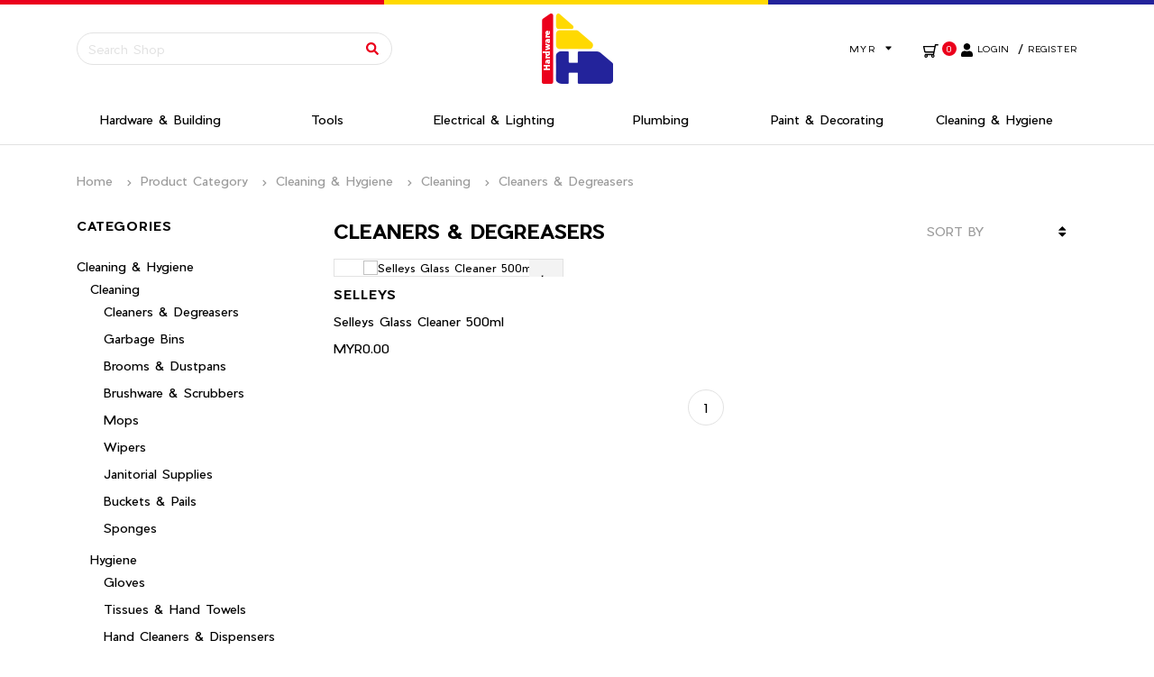

--- FILE ---
content_type: text/html; charset=UTF-8
request_url: https://www.hardwarehouse.com.my/catalog_category/194/Cleaners-&-Degreasers/
body_size: 14656
content:
<!DOCTYPE html>
<html xmlns="http://www.w3.org/1999/xhtml">
<head>
<base href="https://www.hardwarehouse.com.my/" />
<meta http-equiv="Content-Type" content="text/html; charset=utf-8" />
<meta name="viewport" content="width=device-width, initial-scale=1"/>
<meta name="keyword" content="Cleaners &amp; Degreasers" />
<meta name="description" content="Cleaners &amp; Degreasers" />
<title>Cleaners &amp; Degreasers | Hardware House (M) Sdn Bhd</title>
<link type="text/css" rel="stylesheet" href="front/libraries.css?v=v4.1.4" />
<link type="text/css" rel="stylesheet" href="global/js/jquery-ui/smoothness/jquery-ui-1.9.2.custom.css">
<link type="text/css" rel="stylesheet" href="global/js/icheck/skins/all.css" />
<!--<link type="text/css" rel="stylesheet" href="--><!--bootstrap/css/bootstrap.css" />-->
<link type="text/css" rel="stylesheet" href="front/css/main.css?v=v4.1.4" />
<link type="text/css" rel="stylesheet" href="front/css/media_queries.css?v=v4.1.4" />

<link rel="icon" type="image/x-icon" href="front/images/favicon/favicon.ico">


    <!-- font awesome 5 pro -->
    <script defer src="front/css/fontawesome-pro-5/js/all.js"></script>

<!--[if lt IE 7]>
    <meta http-equiv="refresh" content="0; url=upgrade.php">
<![endif]-->
<!--[if IE 8]>
    <link type="text/css" rel="stylesheet" href="front/css/ie8.css?v=v4.1.4" />
<![endif]-->
<!--[if lte IE 8]>
    <link type="text/css" rel="stylesheet" href="global/js/smartforms/css/smart-forms-ie8.css">
<![endif]-->
<!--[if lt IE 9]>
	<script type="text/javascript" src="global/js/html5shiv.js"></script>
<![endif]-->
<noscript><meta http-equiv="refresh" content="0; url=enablejs.php"/></noscript>
<!-- Global site tag (gtag.js) - Google Analytics -->
<script async src="https://www.googletagmanager.com/gtag/js?id=UA-139844031-1"></script>
<script>
  window.dataLayer = window.dataLayer || [];
  function gtag(){dataLayer.push(arguments);}
  gtag('js', new Date());

  gtag('config', 'UA-139844031-1');
</script>
<!-- Load Facebook SDK for JavaScript -->
<div id="fb-root"></div>
<script>
  window.fbAsyncInit = function() {
    FB.init({
      xfbml            : true,
      version          : 'v3.3'
    });
  };

  (function(d, s, id) {
  var js, fjs = d.getElementsByTagName(s)[0];
  if (d.getElementById(id)) return;
  js = d.createElement(s); js.id = id;
  js.src = 'https://connect.facebook.net/en_US/sdk/xfbml.customerchat.js';
  fjs.parentNode.insertBefore(js, fjs);
}(document, 'script', 'facebook-jssdk'));</script>

<!-- Your customer chat code -->
<div class="fb-customerchat"
  attribution=setup_tool
  page_id="185736768127983"
  theme_color="#0084ff"
greeting_dialog_display="hide">
</div></head>
<body class="is-preloader"><!--preloading-->
<!-- Preloader -->
<!--
    Data API:
    data-spinner - Options: 'spinner1', 'spinner2', 'spinner3', 'spinner4', 'spinner5', 'spinner6', 'spinner7'
    data-screenbg - Screen background color. Hex, RGB or RGBA colors
 -->
<!--<div id="preloader" data-spinner="spinner5" data-screenbg="#fff"></div>-->
<div id="fb-root"></div>

<script>(function(d, s, id) {
  var js, fjs = d.getElementsByTagName(s)[0];
  if (d.getElementById(id)) return;
  js = d.createElement(s); js.id = id;
  js.src = "//connect.facebook.net/en_GB/sdk.js#xfbml=1&appId=525660220878503&version=v2.0";
  fjs.parentNode.insertBefore(js, fjs);
}(document, 'script', 'facebook-jssdk'));</script>

<div class="page-wrapper">
	<div id="mobile-menu" style="display:none;">
		<ul>
    <div id="search_col" class="box_bg">
	<div class="hidden">
		<label id="errSearch">Please enter search keyword.</label>
		<label id="search_keyword"></label>
	</div>
	<form id="searchform" name="searchform" method="post" action="">
	   <input type="hidden" name="action" value="search"/>
	   <input type="hidden" name="search_type" value="product" />
	   <input type="hidden" name="mobile" value="0" id="search_mobile_detect"/>
		<span class="search-top-btn">
			<i class="fa fa-search search-btn"></i>
		</span>
		<input type="text" id="keyword" name="keyword" class="searchterm" value="" placeholder="Search Shop" />
		<!--<div class="search-open">
			<div class="input-group animated fadeInDown">
				<input type="text" class="form-control" placeholder="Search" id="keywordSmall" name="keywordSmall">
				<span class="input-group-btn">
					<button class="btn-u" type="button">Go</button>
				</span>
			</div>
		</div>-->
	</form>
</div><!--close search-->            <!--        <li><a id="customer_login" href="?cur=customer/login">--><!--</a></li>-->
        <!--        <li><a id="customer_register" href="?cur=customer/register">--><!--</a></li>-->

        <li>
            <a id="customer_login" href="?cur=customer/login">
                <span><i class="fas fa-user"></i></span>
                <span style="padding-left: 10px;">Sign In/Up</span>
                <span class="icons"><i class="fa fa-angle-right"></i></span>
            </a>
        </li>
    
            <li class="section_divider">Product Category</li>
                    <li class="first">
                <a href="catalog_category/6/Hardware-&amp;-Building/">
                    <!--
                    <img width="" height=""
                         title="" alt=""
                         src="" class="category_img"/>
                -->                    <span class="category-name">Hardware &amp; Building</span>
                </a>
                                        <ul class="mega-menu">
                                                            <li>
                                    <a href="catalog_category/49/Building-&amp;-Construction/">
                                        <!--
                                        <img width="" height=""
                                             title="" alt=""
                                             src="" class="category_img"/>
                                    -->                                        Building &amp; Construction                                    </a>
                                    
                                        <ul>
                                                                                            <li><a href="catalog_category/98/Cement-&amp;-Concreting/">Cement &amp; Concreting</a></li>
                                                                                            <li><a href="catalog_category/99/Timber/">Timber</a></li>
                                                                                            <li><a href="catalog_category/100/Fencing/">Fencing</a></li>
                                                                                            <li><a href="catalog_category/102/Boards/">Boards</a></li>
                                                                                            <li><a href="catalog_category/103/Doors-&amp;-Windows/">Doors &amp; Windows</a></li>
                                                                                            <li><a href="catalog_category/104/Roofing/">Roofing</a></li>
                                                                                            <li><a href="catalog_category/110/Waterproofing-&amp;-Sealing/">Waterproofing &amp; Sealing</a></li>
                                                                                    </ul>
                                                                    </li>
                                                            <li>
                                    <a href="catalog_category/95/Hardware/">
                                        <!--
                                        <img width="" height=""
                                             title="" alt=""
                                             src="" class="category_img"/>
                                    -->                                        Hardware                                    </a>
                                    
                                        <ul>
                                                                                            <li><a href="catalog_category/96/Padlocks/">Padlocks</a></li>
                                                                                            <li><a href="catalog_category/97/Hooks-&amp;-Hinges/">Hooks &amp; Hinges</a></li>
                                                                                            <li><a href="catalog_category/106/Locks-&amp;-Latches/">Locks &amp; Latches</a></li>
                                                                                            <li><a href="catalog_category/112/Brackets/">Brackets</a></li>
                                                                                            <li><a href="catalog_category/126/Wrapping/">Wrapping</a></li>
                                                                                            <li><a href="catalog_category/133/Ropes-&amp;-Twines/">Ropes &amp; Twines</a></li>
                                                                                            <li><a href="catalog_category/225/Fasteners/">Fasteners</a></li>
                                                                                    </ul>
                                                                    </li>
                                                            <li>
                                    <a href="catalog_category/129/Others/">
                                        <!--
                                        <img width="" height=""
                                             title="" alt=""
                                             src="" class="category_img"/>
                                    -->                                        Others                                    </a>
                                    
                                        <ul>
                                                                                            <li><a href="catalog_category/128/Lubricants-&amp;-Greases/">Lubricants &amp; Greases</a></li>
                                                                                            <li><a href="catalog_category/130/Safety-Shoes/">Safety Shoes</a></li>
                                                                                            <li><a href="catalog_category/131/Safety-Helmets/">Safety Helmets</a></li>
                                                                                            <li><a href="catalog_category/132/Safety-Eyewear/">Safety Eyewear</a></li>
                                                                                            <li><a href="catalog_category/192/Lock-Out-/-Tag-Out/">Lock Out / Tag Out</a></li>
                                                                                            <li><a href="catalog_category/200/Canvas/">Canvas</a></li>
                                                                                            <li><a href="catalog_category/211/Trolleys/">Trolleys</a></li>
                                                                                            <li><a href="catalog_category/212/Safety-Vests/">Safety Vests</a></li>
                                                                                            <li><a href="catalog_category/220/Fire-Safety/">Fire Safety</a></li>
                                                                                            <li><a href="catalog_category/223/Gas-&amp;-Lighter-Refill/">Gas &amp; Lighter Refill</a></li>
                                                                                            <li><a href="catalog_category/224/Metal-Polish/">Metal Polish</a></li>
                                                                                    </ul>
                                                                    </li>
                                                    </ul>
                                </li>
                        <li >
                <a href="catalog_category/19/Electrical-&amp;-Lighting/">
                    <!--
                    <img width="" height=""
                         title="" alt=""
                         src="" class="category_img"/>
                -->                    <span class="category-name">Electrical &amp; Lighting</span>
                </a>
                                        <ul class="mega-menu">
                                                            <li>
                                    <a href="catalog_category/22/Lighting/">
                                        <!--
                                        <img width="" height=""
                                             title="" alt=""
                                             src="" class="category_img"/>
                                    -->                                        Lighting                                    </a>
                                    
                                        <ul>
                                                                                            <li><a href="catalog_category/37/Light-Bulbs-&amp;-Tubes/">Light Bulbs &amp; Tubes</a></li>
                                                                                            <li><a href="catalog_category/39/Torch-Lights/">Torch Lights</a></li>
                                                                                            <li><a href="catalog_category/184/LED-Lights/">LED Lights</a></li>
                                                                                    </ul>
                                                                    </li>
                                                            <li>
                                    <a href="catalog_category/173/Electrical/">
                                        <!--
                                        <img width="" height=""
                                             title="" alt=""
                                             src="" class="category_img"/>
                                    -->                                        Electrical                                    </a>
                                    
                                        <ul>
                                                                                            <li><a href="catalog_category/174/Conduit-Pipes-&amp;-Fittings/">Conduit Pipes &amp; Fittings</a></li>
                                                                                            <li><a href="catalog_category/175/Electrical-Wires/">Electrical Wires</a></li>
                                                                                            <li><a href="catalog_category/176/Switches-&amp;-Powerpoints/">Switches &amp; Powerpoints</a></li>
                                                                                            <li><a href="catalog_category/177/Circuit-Breakers/">Circuit Breakers</a></li>
                                                                                            <li><a href="catalog_category/178/Junction-Boxes/">Junction Boxes</a></li>
                                                                                            <li><a href="catalog_category/179/Cable-Ties/">Cable Ties</a></li>
                                                                                            <li><a href="catalog_category/180/Extension-Wires/">Extension Wires</a></li>
                                                                                            <li><a href="catalog_category/185/Cable-Lugs/">Cable Lugs</a></li>
                                                                                            <li><a href="catalog_category/186/Connectors/">Connectors</a></li>
                                                                                            <li><a href="catalog_category/187/Plugs-&amp;-Fuses/">Plugs &amp; Fuses</a></li>
                                                                                    </ul>
                                                                    </li>
                                                            <li>
                                    <a href="catalog_category/182/Others/">
                                        <!--
                                        <img width="" height=""
                                             title="" alt=""
                                             src="" class="category_img"/>
                                    -->                                        Others                                    </a>
                                    
                                        <ul>
                                                                                            <li><a href="catalog_category/181/Electrical-Tools-&amp;-Testers/">Electrical Tools &amp; Testers</a></li>
                                                                                            <li><a href="catalog_category/183/Industrial,-Ceiling-&amp;-Table-Fans/">Industrial, Ceiling &amp; Table Fans</a></li>
                                                                                            <li><a href="catalog_category/188/Wire-Tapes/">Wire Tapes</a></li>
                                                                                            <li><a href="catalog_category/189/Batteries/">Batteries</a></li>
                                                                                            <li><a href="catalog_category/190/Battery-Chargers/">Battery Chargers</a></li>
                                                                                            <li><a href="catalog_category/191/Walkie-Talkie/">Walkie Talkie</a></li>
                                                                                    </ul>
                                                                    </li>
                                                    </ul>
                                </li>
                        <li >
                <a href="catalog_category/20/Plumbing/">
                    <!--
                    <img width="" height=""
                         title="" alt=""
                         src="" class="category_img"/>
                -->                    <span class="category-name">Plumbing</span>
                </a>
                                        <ul class="mega-menu">
                                                            <li>
                                    <a href="catalog_category/27/Pipes-&amp;-Fittings/">
                                        <!--
                                        <img width="" height=""
                                             title="" alt=""
                                             src="" class="category_img"/>
                                    -->                                        Pipes &amp; Fittings                                    </a>
                                    
                                        <ul>
                                                                                            <li><a href="catalog_category/142/PVC/">PVC</a></li>
                                                                                            <li><a href="catalog_category/143/Galvanised-Iron/">Galvanised Iron</a></li>
                                                                                            <li><a href="catalog_category/144/Stainless-Steel/">Stainless Steel</a></li>
                                                                                            <li><a href="catalog_category/145/UPVC/">UPVC</a></li>
                                                                                    </ul>
                                                                    </li>
                                                            <li>
                                    <a href="catalog_category/157/Plumbing-Tools/">
                                        <!--
                                        <img width="" height=""
                                             title="" alt=""
                                             src="" class="category_img"/>
                                    -->                                        Plumbing Tools                                    </a>
                                    
                                        <ul>
                                                                                            <li><a href="catalog_category/158/Pipe-Cutters/">Pipe Cutters</a></li>
                                                                                            <li><a href="catalog_category/159/Pipe-Wrenches/">Pipe Wrenches</a></li>
                                                                                            <li><a href="catalog_category/167/Hoses-&amp;-Tubings/">Hoses &amp; Tubings</a></li>
                                                                                            <li><a href="catalog_category/168/Hose-Clips-&amp;-Clamps/">Hose Clips &amp; Clamps</a></li>
                                                                                    </ul>
                                                                    </li>
                                                            <li>
                                    <a href="catalog_category/164/Others/">
                                        <!--
                                        <img width="" height=""
                                             title="" alt=""
                                             src="" class="category_img"/>
                                    -->                                        Others                                    </a>
                                    
                                        <ul>
                                                                                            <li><a href="catalog_category/165/Water-Tanks/">Water Tanks</a></li>
                                                                                            <li><a href="catalog_category/166/Water-Pumps/">Water Pumps</a></li>
                                                                                            <li><a href="catalog_category/169/Sealants/">Sealants</a></li>
                                                                                            <li><a href="catalog_category/170/Steel-Bands/">Steel Bands</a></li>
                                                                                            <li><a href="catalog_category/171/Washing-Machine-Accessories/">Washing Machine Accessories</a></li>
                                                                                            <li><a href="catalog_category/202/Spill-Control-&amp;-Containment/">Spill Control &amp; Containment</a></li>
                                                                                    </ul>
                                                                    </li>
                                                            <li>
                                    <a href="catalog_category/28/Bathroom-&amp;-Kitchen/">
                                        <!--
                                        <img width="" height=""
                                             title="" alt=""
                                             src="" class="category_img"/>
                                    -->                                        Bathroom &amp; Kitchen                                    </a>
                                    
                                        <ul>
                                                                                            <li><a href="catalog_category/150/Showers/">Showers</a></li>
                                                                                            <li><a href="catalog_category/151/Toilets/">Toilets</a></li>
                                                                                            <li><a href="catalog_category/152/Taps-&amp;-Sinks/">Taps &amp; Sinks</a></li>
                                                                                            <li><a href="catalog_category/153/Cocks-&amp;-Valves/">Cocks &amp; Valves</a></li>
                                                                                            <li><a href="catalog_category/160/Wastes-&amp;-Grates/">Wastes &amp; Grates</a></li>
                                                                                            <li><a href="catalog_category/172/Toilet-Accessories/">Toilet Accessories</a></li>
                                                                                    </ul>
                                                                    </li>
                                                    </ul>
                                </li>
                        <li >
                <a href="catalog_category/51/Cleaning-&amp;-Hygiene/">
                    <!--
                    <img width="" height=""
                         title="" alt=""
                         src="" class="category_img"/>
                -->                    <span class="category-name">Cleaning &amp; Hygiene</span>
                </a>
                                        <ul class="mega-menu">
                                                            <li>
                                    <a href="catalog_category/193/Cleaning/">
                                        <!--
                                        <img width="" height=""
                                             title="" alt=""
                                             src="" class="category_img"/>
                                    -->                                        Cleaning                                    </a>
                                    
                                        <ul>
                                                                                            <li><a href="catalog_category/194/Cleaners-&amp;-Degreasers/">Cleaners &amp; Degreasers</a></li>
                                                                                            <li><a href="catalog_category/195/Garbage-Bins/">Garbage Bins</a></li>
                                                                                            <li><a href="catalog_category/196/Brooms-&amp;-Dustpans/">Brooms &amp; Dustpans</a></li>
                                                                                            <li><a href="catalog_category/198/Brushware-&amp;-Scrubbers/">Brushware &amp; Scrubbers</a></li>
                                                                                            <li><a href="catalog_category/199/Mops/">Mops</a></li>
                                                                                            <li><a href="catalog_category/201/Wipers/">Wipers</a></li>
                                                                                            <li><a href="catalog_category/206/Janitorial-Supplies/">Janitorial Supplies</a></li>
                                                                                            <li><a href="catalog_category/207/Buckets-&amp;-Pails/">Buckets &amp; Pails</a></li>
                                                                                            <li><a href="catalog_category/209/Sponges/">Sponges</a></li>
                                                                                    </ul>
                                                                    </li>
                                                            <li>
                                    <a href="catalog_category/203/Hygiene/">
                                        <!--
                                        <img width="" height=""
                                             title="" alt=""
                                             src="" class="category_img"/>
                                    -->                                        Hygiene                                    </a>
                                    
                                        <ul>
                                                                                            <li><a href="catalog_category/204/Gloves/">Gloves</a></li>
                                                                                            <li><a href="catalog_category/205/Tissues-&amp;-Hand-Towels/">Tissues &amp; Hand Towels</a></li>
                                                                                            <li><a href="catalog_category/208/Hand-Cleaners-&amp;-Dispensers/">Hand Cleaners &amp; Dispensers</a></li>
                                                                                            <li><a href="catalog_category/210/Pest-Controls/">Pest Controls</a></li>
                                                                                            <li><a href="catalog_category/214/Coveralls/">Coveralls</a></li>
                                                                                    </ul>
                                                                    </li>
                                                            <li>
                                    <a href="catalog_category/213/Others/">
                                        <!--
                                        <img width="" height=""
                                             title="" alt=""
                                             src="" class="category_img"/>
                                    -->                                        Others                                    </a>
                                    
                                        <ul>
                                                                                            <li><a href="catalog_category/197/Vacuum-Cleaners/">Vacuum Cleaners</a></li>
                                                                                            <li><a href="catalog_category/215/Respirators-/-Masks/">Respirators / Masks</a></li>
                                                                                            <li><a href="catalog_category/216/Floor-Signs/">Floor Signs</a></li>
                                                                                            <li><a href="catalog_category/218/Sprayers/">Sprayers</a></li>
                                                                                    </ul>
                                                                    </li>
                                                    </ul>
                                </li>
                        <li >
                <a href="catalog_category/21/Paint-&amp;-Decorating/">
                    <!--
                    <img width="" height=""
                         title="" alt=""
                         src="" class="category_img"/>
                -->                    <span class="category-name">Paint &amp; Decorating</span>
                </a>
                                        <ul class="mega-menu">
                                                            <li>
                                    <a href="catalog_category/71/Paint/">
                                        <!--
                                        <img width="" height=""
                                             title="" alt=""
                                             src="" class="category_img"/>
                                    -->                                        Paint                                    </a>
                                    
                                        <ul>
                                                                                            <li><a href="catalog_category/46/Spray-Paint/">Spray Paint</a></li>
                                                                                            <li><a href="catalog_category/68/Interior/">Interior</a></li>
                                                                                            <li><a href="catalog_category/69/Exterior/">Exterior</a></li>
                                                                                            <li><a href="catalog_category/70/Wood-&amp;-Metal/">Wood &amp; Metal</a></li>
                                                                                            <li><a href="catalog_category/139/Protective-Coatings/">Protective Coatings</a></li>
                                                                                    </ul>
                                                                    </li>
                                                            <li>
                                    <a href="catalog_category/113/Sealants-&amp;-Adhesives/">
                                        <!--
                                        <img width="" height=""
                                             title="" alt=""
                                             src="" class="category_img"/>
                                    -->                                        Sealants &amp; Adhesives                                    </a>
                                    
                                        <ul>
                                                                                            <li><a href="catalog_category/114/Silicones/">Silicones</a></li>
                                                                                            <li><a href="catalog_category/115/Tapes/">Tapes</a></li>
                                                                                            <li><a href="catalog_category/116/Glues-&amp;-Threadlockers/">Glues &amp; Threadlockers</a></li>
                                                                                            <li><a href="catalog_category/117/Putties-&amp;-Fillers/">Putties &amp; Fillers</a></li>
                                                                                            <li><a href="catalog_category/222/Sealant/Caulking-Tools/">Sealant/Caulking Tools</a></li>
                                                                                    </ul>
                                                                    </li>
                                                            <li>
                                    <a href="catalog_category/134/Paint-Accessories/">
                                        <!--
                                        <img width="" height=""
                                             title="" alt=""
                                             src="" class="category_img"/>
                                    -->                                        Paint Accessories                                    </a>
                                    
                                        <ul>
                                                                                            <li><a href="catalog_category/73/Paint-Brushes/">Paint Brushes</a></li>
                                                                                            <li><a href="catalog_category/74/Paint-Rollers/">Paint Rollers</a></li>
                                                                                            <li><a href="catalog_category/135/Marking/">Marking</a></li>
                                                                                            <li><a href="catalog_category/136/Others/">Others</a></li>
                                                                                    </ul>
                                                                    </li>
                                                    </ul>
                                </li>
                        <li >
                <a href="catalog_category/17/Tools/">
                    <!--
                    <img width="" height=""
                         title="" alt=""
                         src="" class="category_img"/>
                -->                    <span class="category-name">Tools</span>
                </a>
                                        <ul class="mega-menu">
                                                            <li>
                                    <a href="catalog_category/23/Power-Tools/">
                                        <!--
                                        <img width="" height=""
                                             title="" alt=""
                                             src="" class="category_img"/>
                                    -->                                        Power Tools                                    </a>
                                    
                                        <ul>
                                                                                            <li><a href="catalog_category/34/Rotary-Hammers/">Rotary Hammers</a></li>
                                                                                            <li><a href="catalog_category/77/Worklights/">Worklights</a></li>
                                                                                            <li><a href="catalog_category/57/Demolition-Hammers/">Demolition Hammers</a></li>
                                                                                            <li><a href="catalog_category/35/Drills-/-Drivers/">Drills / Drivers</a></li>
                                                                                            <li><a href="catalog_category/53/Angle-Grinders/">Angle Grinders</a></li>
                                                                                            <li><a href="catalog_category/54/Polishers/">Polishers</a></li>
                                                                                            <li><a href="catalog_category/55/Saws/">Saws</a></li>
                                                                                            <li><a href="catalog_category/56/Sanders-/-Planers/">Sanders / Planers</a></li>
                                                                                    </ul>
                                                                    </li>
                                                            <li>
                                    <a href="catalog_category/65/Hand-Tools/">
                                        <!--
                                        <img width="" height=""
                                             title="" alt=""
                                             src="" class="category_img"/>
                                    -->                                        Hand Tools                                    </a>
                                    
                                        <ul>
                                                                                            <li><a href="catalog_category/66/Screwdrivers/">Screwdrivers</a></li>
                                                                                            <li><a href="catalog_category/67/Measuring-Tools/">Measuring Tools</a></li>
                                                                                            <li><a href="catalog_category/78/Wrenches-&amp;-Spanners/">Wrenches &amp; Spanners</a></li>
                                                                                            <li><a href="catalog_category/79/Sockets-&amp;-Hex-Keys/">Sockets &amp; Hex Keys</a></li>
                                                                                            <li><a href="catalog_category/80/Files-&amp;-Chisels/">Files &amp; Chisels</a></li>
                                                                                            <li><a href="catalog_category/92/Pliers-&amp;-Grips/">Pliers &amp; Grips</a></li>
                                                                                    </ul>
                                                                    </li>
                                                            <li>
                                    <a href="catalog_category/86/Cutting-Tools/">
                                        <!--
                                        <img width="" height=""
                                             title="" alt=""
                                             src="" class="category_img"/>
                                    -->                                        Cutting Tools                                    </a>
                                    
                                        <ul>
                                                                                            <li><a href="catalog_category/81/Drill-Bits/">Drill Bits</a></li>
                                                                                            <li><a href="catalog_category/82/Hand-Taps-&amp;-Dies/">Hand Taps &amp; Dies</a></li>
                                                                                            <li><a href="catalog_category/84/Grinding-Discs-and-Wheels/">Grinding Discs and Wheels</a></li>
                                                                                            <li><a href="catalog_category/85/Cutting-Discs/">Cutting Discs</a></li>
                                                                                            <li><a href="catalog_category/94/Hacksaws/">Hacksaws</a></li>
                                                                                            <li><a href="catalog_category/163/Utility-Cutters-&amp;-Mats/">Utility Cutters &amp; Mats</a></li>
                                                                                            <li><a href="catalog_category/219/Hole-Saws/">Hole Saws</a></li>
                                                                                    </ul>
                                                                    </li>
                                                            <li>
                                    <a href="catalog_category/87/Others/">
                                        <!--
                                        <img width="" height=""
                                             title="" alt=""
                                             src="" class="category_img"/>
                                    -->                                        Others                                    </a>
                                    
                                        <ul>
                                                                                            <li><a href="catalog_category/83/Abrasives/">Abrasives</a></li>
                                                                                            <li><a href="catalog_category/88/Soldering-&amp;-Welding/">Soldering &amp; Welding</a></li>
                                                                                            <li><a href="catalog_category/89/Tools-Storage/">Tools Storage</a></li>
                                                                                            <li><a href="catalog_category/90/Hammers-&amp;-Mallets/">Hammers &amp; Mallets</a></li>
                                                                                            <li><a href="catalog_category/91/Riveters/">Riveters</a></li>
                                                                                            <li><a href="catalog_category/93/Lifting-&amp;-Rigging/">Lifting &amp; Rigging</a></li>
                                                                                            <li><a href="catalog_category/140/Air-Tools/">Air Tools</a></li>
                                                                                            <li><a href="catalog_category/221/Gardening--Tools/">Gardening  Tools</a></li>
                                                                                    </ul>
                                                                    </li>
                                                    </ul>
                                </li>
                

    <li class="section_divider">Product Brand</li>                <li class="relative">
                    <a href="catalog_brand/2/3M/" title="View 3M">
                        3M
                        <span class="count">2</span>                    </a>
                </li>
                            <li class="relative">
                    <a href="catalog_brand/17/Bosch/" title="View Bosch">
                        BOSCH
                        <span class="count">58</span>                    </a>
                </li>
                            <li class="relative">
                    <a href="catalog_brand/18/Samurai-Paint/" title="View Samurai Paint">
                        SAMURAI PAINT
                        <span class="count">7</span>                    </a>
                </li>
                            <li class="relative">
                    <a href="catalog_brand/19/WD-40/" title="View WD-40">
                        WD-40
                        <span class="count">2</span>                    </a>
                </li>
                            <li class="relative">
                    <a href="catalog_brand/20/Philips/" title="View Philips">
                        PHILIPS
                        <span class="count">5</span>                    </a>
                </li>
                            <li class="relative">
                    <a href="catalog_brand/21/Energizer/" title="View Energizer">
                        ENERGIZER
                        <span class="count">8</span>                    </a>
                </li>
                            <li class="relative">
                    <a href="catalog_brand/22/Motorola/" title="View Motorola">
                        MOTOROLA
                        <span class="count">3</span>                    </a>
                </li>
                            <li class="relative">
                    <a href="catalog_brand/23/KDK/" title="View KDK">
                        KDK
                        <span class="count">1</span>                    </a>
                </li>
                            <li class="relative">
                    <a href="catalog_brand/24/Nakamura/" title="View Nakamura">
                        NAKAMURA
                        <span class="count">4</span>                    </a>
                </li>
                            <li class="relative">
                    <a href="catalog_brand/25/Prestar/" title="View Prestar">
                        PRESTAR
                        <span class="count">2</span>                    </a>
                </li>
                            <li class="relative">
                    <a href="catalog_brand/26/SRI/" title="View SRI">
                        SRI
                        <span class="count">3</span>                    </a>
                </li>
                            <li class="relative">
                    <a href="catalog_brand/27/Hozelock/" title="View Hozelock">
                        HOZELOCK
                        <span class="count">1</span>                    </a>
                </li>
                            <li class="relative">
                    <a href="catalog_brand/28/Toyo/" title="View Toyo">
                        TOYO
                        <span class="count">1</span>                    </a>
                </li>
                            <li class="relative">
                    <a href="catalog_brand/29/CRC/" title="View CRC">
                        CRC
                        <span class="count">2</span>                    </a>
                </li>
                            <li class="relative">
                    <a href="catalog_brand/30/Shinwa/" title="View Shinwa">
                        SHINWA
                                            </a>
                </li>
                            <li class="relative">
                    <a href="catalog_brand/31/Others/" title="View Others">
                        OTHERS
                        <span class="count">57</span>                    </a>
                </li>
                            <li class="relative">
                    <a href="catalog_brand/32/Proguard/" title="View Proguard">
                        PROGUARD
                        <span class="count">2</span>                    </a>
                </li>
                            <li class="relative">
                    <a href="catalog_brand/33/Topsafe/" title="View Topsafe">
                        TOPSAFE
                        <span class="count">2</span>                    </a>
                </li>
                            <li class="relative">
                    <a href="catalog_brand/34/USG-Boral/" title="View USG Boral">
                        USG BORAL
                        <span class="count">2</span>                    </a>
                </li>
                            <li class="relative">
                    <a href="catalog_brand/35/PYE/" title="View PYE">
                        PYE
                        <span class="count">2</span>                    </a>
                </li>
                            <li class="relative">
                    <a href="catalog_brand/36/Lafarge/" title="View Lafarge">
                        LAFARGE
                        <span class="count">1</span>                    </a>
                </li>
                            <li class="relative">
                    <a href="catalog_brand/37/Bosun/" title="View Bosun">
                        BOSUN
                        <span class="count">7</span>                    </a>
                </li>
                            <li class="relative">
                    <a href="catalog_brand/38/Prima/" title="View Prima">
                        PRIMA
                        <span class="count">1</span>                    </a>
                </li>
                            <li class="relative">
                    <a href="catalog_brand/39/Safe-D-Lock/" title="View Safe-D-Lock">
                        SAFE-D-LOCK
                        <span class="count">2</span>                    </a>
                </li>
                            <li class="relative">
                    <a href="catalog_brand/1/Loctite/" title="View Loctite">
                        LOCTITE
                        <span class="count">4</span>                    </a>
                </li>
                            <li class="relative">
                    <a href="catalog_brand/3/Nippon-Paint/" title="View Nippon Paint">
                        NIPPON PAINT
                        <span class="count">19</span>                    </a>
                </li>
                            <li class="relative">
                    <a href="catalog_brand/6/Olfa/" title="View Olfa">
                        OLFA
                        <span class="count">23</span>                    </a>
                </li>
                            <li class="relative">
                    <a href="catalog_brand/15/Stanley/" title="View Stanley">
                        STANLEY
                        <span class="count">24</span>                    </a>
                </li>
                            <li class="relative">
                    <a href="catalog_brand/13/Selleys/" title="View Selleys">
                        SELLEYS
                        <span class="count">11</span>                    </a>
                </li>
                            <li class="relative">
                    <a href="catalog_brand/14/Sika/" title="View Sika">
                        SIKA
                                            </a>
                </li>
                            <li class="relative">
                    <a href="catalog_brand/16/X'traseal/" title="View X'traseal">
                        X'TRASEAL
                        <span class="count">4</span>                    </a>
                </li>
                    
    
    <li class="section_divider">Menu</li>        
            <li><a class="first_divider" href="https://www.hardwarehouse.com.my/" target="_self">Home</a>

                            </li>
        
            <li><a class="" href="catalog_brand/" target="_self">Brands</a>

                                        <ul>
                                                            <li><a href="catalog_brand/2/3M/">3M</a></li>
                                                            <li><a href="catalog_brand/17/Bosch/">Bosch</a></li>
                                                            <li><a href="catalog_brand/18/Samurai-Paint/">Samurai Paint</a></li>
                                                            <li><a href="catalog_brand/19/WD-40/">WD-40</a></li>
                                                            <li><a href="catalog_brand/20/Philips/">Philips</a></li>
                                                            <li><a href="catalog_brand/21/Energizer/">Energizer</a></li>
                                                            <li><a href="catalog_brand/22/Motorola/">Motorola</a></li>
                                                            <li><a href="catalog_brand/23/KDK/">KDK</a></li>
                                                            <li><a href="catalog_brand/24/Nakamura/">Nakamura</a></li>
                                                            <li><a href="catalog_brand/25/Prestar/">Prestar</a></li>
                                                            <li><a href="catalog_brand/26/SRI/">SRI</a></li>
                                                            <li><a href="catalog_brand/27/Hozelock/">Hozelock</a></li>
                                                            <li><a href="catalog_brand/28/Toyo/">Toyo</a></li>
                                                            <li><a href="catalog_brand/29/CRC/">CRC</a></li>
                                                            <li><a href="catalog_brand/30/Shinwa/">Shinwa</a></li>
                                                            <li><a href="catalog_brand/31/Others/">Others</a></li>
                                                            <li><a href="catalog_brand/32/Proguard/">Proguard</a></li>
                                                            <li><a href="catalog_brand/33/Topsafe/">Topsafe</a></li>
                                                            <li><a href="catalog_brand/34/USG-Boral/">USG Boral</a></li>
                                                            <li><a href="catalog_brand/35/PYE/">PYE</a></li>
                                                            <li><a href="catalog_brand/36/Lafarge/">Lafarge</a></li>
                                                            <li><a href="catalog_brand/37/Bosun/">Bosun</a></li>
                                                            <li><a href="catalog_brand/38/Prima/">Prima</a></li>
                                                            <li><a href="catalog_brand/39/Safe-D-Lock/">Safe-D-Lock</a></li>
                                                            <li><a href="catalog_brand/1/Loctite/">Loctite</a></li>
                                                            <li><a href="catalog_brand/3/Nippon-Paint/">Nippon Paint</a></li>
                                                            <li><a href="catalog_brand/6/Olfa/">Olfa</a></li>
                                                            <li><a href="catalog_brand/15/Stanley/">Stanley</a></li>
                                                            <li><a href="catalog_brand/13/Selleys/">Selleys</a></li>
                                                            <li><a href="catalog_brand/14/Sika/">Sika</a></li>
                                                            <li><a href="catalog_brand/16/X'traseal/">X'traseal</a></li>
                                                    </ul>

                                </li>
        
            <li><a class="" href="page/2/About-Us/" target="_self">About Us</a>

                            </li>
        
            <li><a class="" href="page/6/Contact-Us/" target="_self">Contact Us</a>

                            </li>
        
            <li><a class="" href="photo_gallery/" target="_self">Gallery</a>

                                        <ul>
                                                            <li><a href="photo_gallery/1/What-to-Wear-to-Each-of-Summer’s-Hottest-Concerts/">What to Wear to Each of Summer’s Hottest Concerts</a></li>
                                                            <li><a href="photo_gallery/2/Sample-Album-2/">Sample Album 2</a></li>
                                                    </ul>

                                </li>
        
            <li><a class="last_divider" href="page/8/FAQ/" target="_self">FAQ</a>

                            </li>
            </ul>
	</div>
	<div id="wrapper">
		<div id="offline_alert" class="msg_error error hidden"></div>
		<div id="noti_alert" class="msg_alert hidden">
			<span class="noti_text"></span>
			<span class="noti_btn">
				<button class="btn notify" name="allow" onclick="setNotify(true)"></button>
				<button class="btn notify" name="disallow" onclick="setNotify(false)"></button>
			</span>
		</div>
		<div id="responsive-menu" class="clearfix d-block d-lg-none">
			<div class="container">
				<!--<div class="fluid-container"></div>-->
				<div class="mobile-header d-flex align-items-center">
					<div class="mobile-left flex-1"><a href="#mobile-menu" class="mobile-toggle d-inline-block"><i class="fa fa-bars"></i></a></div>
					<div class="mobile-center flex-2 text-center"><a class="mobile-logo d-inline-block" href="https://www.hardwarehouse.com.my/"><img src="files/logo/logo.png" alt="logo" title="Hardware House (M) Sdn Bhd" /></a></div>
					<div class="mobile-right flex-1 text-right"><div id="cart">
	<a href="?cur=cart/list">
		<i class="far fa-shopping-cart fa-flip-horizontal"></i>
		<span class="cart-panel-text">
			0			<!--<span class="cart-panel-price"></span>-->
		</span>
	</a>
	
</div><!--close cart--></div>
				</div>
			</div>
		</div>
        <div id="header-push"></div>
		<div id="header">
			<div class="top-bar"></div>
<div class="menubar">
	<div class="container">
		<div class="row align-items-center">
            <div class="col-4 text-left">
                <div id="search_col" class="box_bg">
	<div class="hidden">
		<label id="errSearch">Please enter search keyword.</label>
		<label id="search_keyword"></label>
	</div>
	<form id="searchform" name="searchform" method="post" action="">
	   <input type="hidden" name="action" value="search"/>
	   <input type="hidden" name="search_type" value="product" />
	   <input type="hidden" name="mobile" value="0" id="search_mobile_detect"/>
		<span class="search-top-btn">
			<i class="fa fa-search search-btn"></i>
		</span>
		<input type="text" id="keyword" name="keyword" class="searchterm" value="" placeholder="Search Shop" />
		<!--<div class="search-open">
			<div class="input-group animated fadeInDown">
				<input type="text" class="form-control" placeholder="Search" id="keywordSmall" name="keywordSmall">
				<span class="input-group-btn">
					<button class="btn-u" type="button">Go</button>
				</span>
			</div>
		</div>-->
	</form>
</div><!--close search-->            </div>
            <div class="col-4 text-center">
                <div id="logo">
                    <a href="https://www.hardwarehouse.com.my/"><img src="files/logo/logo.png" alt="logo" title="Hardware House (M) Sdn Bhd" /></a>
                </div>
            </div>
            <div class="col-4 text-right">
                <div class="d-flex align-items-center justify-content-end">
                    
	<form id="currencyform" name="currencyform" method="post" action="">
		<div id="currency">
		    <span class="current">
				<span class="name">MYR</span>
		        <i class="drop fa fa-caret-down"></i>
		    </span>
			<ul class="list"><li class="firstfirst"><span id="c-1" class="currency_select">MYR</span></li><li ><span id="c-5" class="currency_select">THB</span></li><li ><span id="c-4" class="currency_select">USD</span></li>
    		</ul>
			<input type="hidden" name="txtCurrency" id="txtCurrency" value="" />
			<input type="hidden" name="action" id="action" value="currencyChange" />
    	</div><!--close currency-->
    </form>                                        <div id="cart">
	<a href="?cur=cart/list">
		<i class="far fa-shopping-cart fa-flip-horizontal"></i>
		<span class="cart-panel-text">
			0			<!--<span class="cart-panel-price"></span>-->
		</span>
	</a>
	
</div><!--close cart-->                    <div id="login" class="d-flex align-items-center">
    <div class="customer-icon d-md-block d-none">
        <a href="login/"><i class="fas fa-user"></i></a>
    </div>
    <div>
        <a id="customer_login" href="login/">Login</a>
    </div>
    <div>
        <a id="customer_register" href="?cur=customer/register">Register</a>
    </div>
</div>                </div>
            </div>

		</div>
	</div>
</div>			    <div class="catalog-menu">
        <div class="container" id="catalog-menu">
            <div class="d-flex">
                <div class="scrolled-left col-auto">
                    <div id="logo"><a href="https://www.hardwarehouse.com.my/"><img src="files/logo/logo.png" alt="logo" title="Hardware House (M) Sdn Bhd" /></a></div>
                </div>
                <div class="d-flex align-items-center width-full">
                                            <div class="catalog-main-menu flex-1">
                            <a href="catalog_category/6/Hardware-&amp;-Building/">
                                <span class="category-name">Hardware &amp; Building</span>
                            </a>

                                                            <div class="mega-menu">
                                    <div class="container">
                                        <div class="row">
                                            <div class="col-3">
                                                <div class="mega-cat-title">Hardware &amp; Building</div>
                                                <img src="files/catalog/00006_1551792306.png"/>
                                            </div>
                                            <div class="col-9">
                                                <div class="d-flex align-items-stretch flex-wrap">
                                                                                                            <div class="catalog-sub-menu col-3">
                                                            <a href="catalog_category/49/Building-&amp;-Construction/">
                                                                Building &amp; Construction                                                            </a>

                                                                                                                            <ul class="p-0 d-flex flex-wrap">
                                                                                                                                            <li class="w-100">
                                                                            <a href="catalog_category/98/Cement-&amp;-Concreting/">Cement &amp; Concreting</a>
                                                                        </li>
                                                                                                                                            <li class="w-100">
                                                                            <a href="catalog_category/99/Timber/">Timber</a>
                                                                        </li>
                                                                                                                                            <li class="w-100">
                                                                            <a href="catalog_category/100/Fencing/">Fencing</a>
                                                                        </li>
                                                                                                                                            <li class="w-100">
                                                                            <a href="catalog_category/102/Boards/">Boards</a>
                                                                        </li>
                                                                                                                                            <li class="w-100">
                                                                            <a href="catalog_category/103/Doors-&amp;-Windows/">Doors &amp; Windows</a>
                                                                        </li>
                                                                                                                                            <li class="w-100">
                                                                            <a href="catalog_category/104/Roofing/">Roofing</a>
                                                                        </li>
                                                                                                                                            <li class="w-100">
                                                                            <a href="catalog_category/110/Waterproofing-&amp;-Sealing/">Waterproofing &amp; Sealing</a>
                                                                        </li>
                                                                                                                                    </ul>
                                                            
                                                        </div>
                                                                                                            <div class="catalog-sub-menu col-3">
                                                            <a href="catalog_category/95/Hardware/">
                                                                Hardware                                                            </a>

                                                                                                                            <ul class="p-0 d-flex flex-wrap">
                                                                                                                                            <li class="w-100">
                                                                            <a href="catalog_category/96/Padlocks/">Padlocks</a>
                                                                        </li>
                                                                                                                                            <li class="w-100">
                                                                            <a href="catalog_category/97/Hooks-&amp;-Hinges/">Hooks &amp; Hinges</a>
                                                                        </li>
                                                                                                                                            <li class="w-100">
                                                                            <a href="catalog_category/106/Locks-&amp;-Latches/">Locks &amp; Latches</a>
                                                                        </li>
                                                                                                                                            <li class="w-100">
                                                                            <a href="catalog_category/112/Brackets/">Brackets</a>
                                                                        </li>
                                                                                                                                            <li class="w-100">
                                                                            <a href="catalog_category/126/Wrapping/">Wrapping</a>
                                                                        </li>
                                                                                                                                            <li class="w-100">
                                                                            <a href="catalog_category/133/Ropes-&amp;-Twines/">Ropes &amp; Twines</a>
                                                                        </li>
                                                                                                                                            <li class="w-100">
                                                                            <a href="catalog_category/225/Fasteners/">Fasteners</a>
                                                                        </li>
                                                                                                                                    </ul>
                                                            
                                                        </div>
                                                                                                            <div class="catalog-sub-menu col-3">
                                                            <a href="catalog_category/129/Others/">
                                                                Others                                                            </a>

                                                                                                                            <ul class="p-0 d-flex flex-wrap">
                                                                                                                                            <li class="w-100">
                                                                            <a href="catalog_category/128/Lubricants-&amp;-Greases/">Lubricants &amp; Greases</a>
                                                                        </li>
                                                                                                                                            <li class="w-100">
                                                                            <a href="catalog_category/130/Safety-Shoes/">Safety Shoes</a>
                                                                        </li>
                                                                                                                                            <li class="w-100">
                                                                            <a href="catalog_category/131/Safety-Helmets/">Safety Helmets</a>
                                                                        </li>
                                                                                                                                            <li class="w-100">
                                                                            <a href="catalog_category/132/Safety-Eyewear/">Safety Eyewear</a>
                                                                        </li>
                                                                                                                                            <li class="w-100">
                                                                            <a href="catalog_category/192/Lock-Out-/-Tag-Out/">Lock Out / Tag Out</a>
                                                                        </li>
                                                                                                                                            <li class="w-100">
                                                                            <a href="catalog_category/200/Canvas/">Canvas</a>
                                                                        </li>
                                                                                                                                            <li class="w-100">
                                                                            <a href="catalog_category/211/Trolleys/">Trolleys</a>
                                                                        </li>
                                                                                                                                            <li class="w-100">
                                                                            <a href="catalog_category/212/Safety-Vests/">Safety Vests</a>
                                                                        </li>
                                                                                                                                            <li class="w-100">
                                                                            <a href="catalog_category/220/Fire-Safety/">Fire Safety</a>
                                                                        </li>
                                                                                                                                            <li class="w-100">
                                                                            <a href="catalog_category/223/Gas-&amp;-Lighter-Refill/">Gas &amp; Lighter Refill</a>
                                                                        </li>
                                                                                                                                            <li class="w-100">
                                                                            <a href="catalog_category/224/Metal-Polish/">Metal Polish</a>
                                                                        </li>
                                                                                                                                    </ul>
                                                            
                                                        </div>
                                                                                                    </div>
                                            </div>
                                        </div>
                                    </div>
                                </div>
                            
                        </div>
                                            <div class="catalog-main-menu flex-1">
                            <a href="catalog_category/17/Tools/">
                                <span class="category-name">Tools</span>
                            </a>

                                                            <div class="mega-menu">
                                    <div class="container">
                                        <div class="row">
                                            <div class="col-3">
                                                <div class="mega-cat-title">Tools</div>
                                                <img src="files/catalog/00017_1551791951.png"/>
                                            </div>
                                            <div class="col-9">
                                                <div class="d-flex align-items-stretch flex-wrap">
                                                                                                            <div class="catalog-sub-menu col-3">
                                                            <a href="catalog_category/23/Power-Tools/">
                                                                Power Tools                                                            </a>

                                                                                                                            <ul class="p-0 d-flex flex-wrap">
                                                                                                                                            <li class="w-100">
                                                                            <a href="catalog_category/34/Rotary-Hammers/">Rotary Hammers</a>
                                                                        </li>
                                                                                                                                            <li class="w-100">
                                                                            <a href="catalog_category/35/Drills-/-Drivers/">Drills / Drivers</a>
                                                                        </li>
                                                                                                                                            <li class="w-100">
                                                                            <a href="catalog_category/53/Angle-Grinders/">Angle Grinders</a>
                                                                        </li>
                                                                                                                                            <li class="w-100">
                                                                            <a href="catalog_category/54/Polishers/">Polishers</a>
                                                                        </li>
                                                                                                                                            <li class="w-100">
                                                                            <a href="catalog_category/55/Saws/">Saws</a>
                                                                        </li>
                                                                                                                                            <li class="w-100">
                                                                            <a href="catalog_category/56/Sanders-/-Planers/">Sanders / Planers</a>
                                                                        </li>
                                                                                                                                            <li class="w-100">
                                                                            <a href="catalog_category/57/Demolition-Hammers/">Demolition Hammers</a>
                                                                        </li>
                                                                                                                                            <li class="w-100">
                                                                            <a href="catalog_category/77/Worklights/">Worklights</a>
                                                                        </li>
                                                                                                                                    </ul>
                                                            
                                                        </div>
                                                                                                            <div class="catalog-sub-menu col-3">
                                                            <a href="catalog_category/65/Hand-Tools/">
                                                                Hand Tools                                                            </a>

                                                                                                                            <ul class="p-0 d-flex flex-wrap">
                                                                                                                                            <li class="w-100">
                                                                            <a href="catalog_category/66/Screwdrivers/">Screwdrivers</a>
                                                                        </li>
                                                                                                                                            <li class="w-100">
                                                                            <a href="catalog_category/67/Measuring-Tools/">Measuring Tools</a>
                                                                        </li>
                                                                                                                                            <li class="w-100">
                                                                            <a href="catalog_category/78/Wrenches-&amp;-Spanners/">Wrenches &amp; Spanners</a>
                                                                        </li>
                                                                                                                                            <li class="w-100">
                                                                            <a href="catalog_category/79/Sockets-&amp;-Hex-Keys/">Sockets &amp; Hex Keys</a>
                                                                        </li>
                                                                                                                                            <li class="w-100">
                                                                            <a href="catalog_category/80/Files-&amp;-Chisels/">Files &amp; Chisels</a>
                                                                        </li>
                                                                                                                                            <li class="w-100">
                                                                            <a href="catalog_category/92/Pliers-&amp;-Grips/">Pliers &amp; Grips</a>
                                                                        </li>
                                                                                                                                    </ul>
                                                            
                                                        </div>
                                                                                                            <div class="catalog-sub-menu col-3">
                                                            <a href="catalog_category/86/Cutting-Tools/">
                                                                Cutting Tools                                                            </a>

                                                                                                                            <ul class="p-0 d-flex flex-wrap">
                                                                                                                                            <li class="w-100">
                                                                            <a href="catalog_category/81/Drill-Bits/">Drill Bits</a>
                                                                        </li>
                                                                                                                                            <li class="w-100">
                                                                            <a href="catalog_category/82/Hand-Taps-&amp;-Dies/">Hand Taps &amp; Dies</a>
                                                                        </li>
                                                                                                                                            <li class="w-100">
                                                                            <a href="catalog_category/84/Grinding-Discs-and-Wheels/">Grinding Discs and Wheels</a>
                                                                        </li>
                                                                                                                                            <li class="w-100">
                                                                            <a href="catalog_category/85/Cutting-Discs/">Cutting Discs</a>
                                                                        </li>
                                                                                                                                            <li class="w-100">
                                                                            <a href="catalog_category/94/Hacksaws/">Hacksaws</a>
                                                                        </li>
                                                                                                                                            <li class="w-100">
                                                                            <a href="catalog_category/163/Utility-Cutters-&amp;-Mats/">Utility Cutters &amp; Mats</a>
                                                                        </li>
                                                                                                                                            <li class="w-100">
                                                                            <a href="catalog_category/219/Hole-Saws/">Hole Saws</a>
                                                                        </li>
                                                                                                                                    </ul>
                                                            
                                                        </div>
                                                                                                            <div class="catalog-sub-menu col-3">
                                                            <a href="catalog_category/87/Others/">
                                                                Others                                                            </a>

                                                                                                                            <ul class="p-0 d-flex flex-wrap">
                                                                                                                                            <li class="w-100">
                                                                            <a href="catalog_category/83/Abrasives/">Abrasives</a>
                                                                        </li>
                                                                                                                                            <li class="w-100">
                                                                            <a href="catalog_category/88/Soldering-&amp;-Welding/">Soldering &amp; Welding</a>
                                                                        </li>
                                                                                                                                            <li class="w-100">
                                                                            <a href="catalog_category/89/Tools-Storage/">Tools Storage</a>
                                                                        </li>
                                                                                                                                            <li class="w-100">
                                                                            <a href="catalog_category/90/Hammers-&amp;-Mallets/">Hammers &amp; Mallets</a>
                                                                        </li>
                                                                                                                                            <li class="w-100">
                                                                            <a href="catalog_category/91/Riveters/">Riveters</a>
                                                                        </li>
                                                                                                                                            <li class="w-100">
                                                                            <a href="catalog_category/93/Lifting-&amp;-Rigging/">Lifting &amp; Rigging</a>
                                                                        </li>
                                                                                                                                            <li class="w-100">
                                                                            <a href="catalog_category/140/Air-Tools/">Air Tools</a>
                                                                        </li>
                                                                                                                                            <li class="w-100">
                                                                            <a href="catalog_category/221/Gardening--Tools/">Gardening  Tools</a>
                                                                        </li>
                                                                                                                                    </ul>
                                                            
                                                        </div>
                                                                                                    </div>
                                            </div>
                                        </div>
                                    </div>
                                </div>
                            
                        </div>
                                            <div class="catalog-main-menu flex-1">
                            <a href="catalog_category/19/Electrical-&amp;-Lighting/">
                                <span class="category-name">Electrical &amp; Lighting</span>
                            </a>

                                                            <div class="mega-menu">
                                    <div class="container">
                                        <div class="row">
                                            <div class="col-3">
                                                <div class="mega-cat-title">Electrical &amp; Lighting</div>
                                                <img src="files/catalog/00019_1551791428.png"/>
                                            </div>
                                            <div class="col-9">
                                                <div class="d-flex align-items-stretch flex-wrap">
                                                                                                            <div class="catalog-sub-menu col-3">
                                                            <a href="catalog_category/22/Lighting/">
                                                                Lighting                                                            </a>

                                                                                                                            <ul class="p-0 d-flex flex-wrap">
                                                                                                                                            <li class="w-100">
                                                                            <a href="catalog_category/37/Light-Bulbs-&amp;-Tubes/">Light Bulbs &amp; Tubes</a>
                                                                        </li>
                                                                                                                                            <li class="w-100">
                                                                            <a href="catalog_category/39/Torch-Lights/">Torch Lights</a>
                                                                        </li>
                                                                                                                                            <li class="w-100">
                                                                            <a href="catalog_category/184/LED-Lights/">LED Lights</a>
                                                                        </li>
                                                                                                                                    </ul>
                                                            
                                                        </div>
                                                                                                            <div class="catalog-sub-menu col-3">
                                                            <a href="catalog_category/173/Electrical/">
                                                                Electrical                                                            </a>

                                                                                                                            <ul class="p-0 d-flex flex-wrap">
                                                                                                                                            <li class="w-100">
                                                                            <a href="catalog_category/174/Conduit-Pipes-&amp;-Fittings/">Conduit Pipes &amp; Fittings</a>
                                                                        </li>
                                                                                                                                            <li class="w-100">
                                                                            <a href="catalog_category/175/Electrical-Wires/">Electrical Wires</a>
                                                                        </li>
                                                                                                                                            <li class="w-100">
                                                                            <a href="catalog_category/176/Switches-&amp;-Powerpoints/">Switches &amp; Powerpoints</a>
                                                                        </li>
                                                                                                                                            <li class="w-100">
                                                                            <a href="catalog_category/177/Circuit-Breakers/">Circuit Breakers</a>
                                                                        </li>
                                                                                                                                            <li class="w-100">
                                                                            <a href="catalog_category/178/Junction-Boxes/">Junction Boxes</a>
                                                                        </li>
                                                                                                                                            <li class="w-100">
                                                                            <a href="catalog_category/179/Cable-Ties/">Cable Ties</a>
                                                                        </li>
                                                                                                                                            <li class="w-100">
                                                                            <a href="catalog_category/180/Extension-Wires/">Extension Wires</a>
                                                                        </li>
                                                                                                                                            <li class="w-100">
                                                                            <a href="catalog_category/185/Cable-Lugs/">Cable Lugs</a>
                                                                        </li>
                                                                                                                                            <li class="w-100">
                                                                            <a href="catalog_category/186/Connectors/">Connectors</a>
                                                                        </li>
                                                                                                                                            <li class="w-100">
                                                                            <a href="catalog_category/187/Plugs-&amp;-Fuses/">Plugs &amp; Fuses</a>
                                                                        </li>
                                                                                                                                    </ul>
                                                            
                                                        </div>
                                                                                                            <div class="catalog-sub-menu col-3">
                                                            <a href="catalog_category/182/Others/">
                                                                Others                                                            </a>

                                                                                                                            <ul class="p-0 d-flex flex-wrap">
                                                                                                                                            <li class="w-100">
                                                                            <a href="catalog_category/181/Electrical-Tools-&amp;-Testers/">Electrical Tools &amp; Testers</a>
                                                                        </li>
                                                                                                                                            <li class="w-100">
                                                                            <a href="catalog_category/183/Industrial,-Ceiling-&amp;-Table-Fans/">Industrial, Ceiling &amp; Table Fans</a>
                                                                        </li>
                                                                                                                                            <li class="w-100">
                                                                            <a href="catalog_category/188/Wire-Tapes/">Wire Tapes</a>
                                                                        </li>
                                                                                                                                            <li class="w-100">
                                                                            <a href="catalog_category/189/Batteries/">Batteries</a>
                                                                        </li>
                                                                                                                                            <li class="w-100">
                                                                            <a href="catalog_category/190/Battery-Chargers/">Battery Chargers</a>
                                                                        </li>
                                                                                                                                            <li class="w-100">
                                                                            <a href="catalog_category/191/Walkie-Talkie/">Walkie Talkie</a>
                                                                        </li>
                                                                                                                                    </ul>
                                                            
                                                        </div>
                                                                                                    </div>
                                            </div>
                                        </div>
                                    </div>
                                </div>
                            
                        </div>
                                            <div class="catalog-main-menu flex-1">
                            <a href="catalog_category/20/Plumbing/">
                                <span class="category-name">Plumbing</span>
                            </a>

                                                            <div class="mega-menu">
                                    <div class="container">
                                        <div class="row">
                                            <div class="col-3">
                                                <div class="mega-cat-title">Plumbing</div>
                                                <img src="files/catalog/00020_1551792239.png"/>
                                            </div>
                                            <div class="col-9">
                                                <div class="d-flex align-items-stretch flex-wrap">
                                                                                                            <div class="catalog-sub-menu col-3">
                                                            <a href="catalog_category/27/Pipes-&amp;-Fittings/">
                                                                Pipes &amp; Fittings                                                            </a>

                                                                                                                            <ul class="p-0 d-flex flex-wrap">
                                                                                                                                            <li class="w-100">
                                                                            <a href="catalog_category/142/PVC/">PVC</a>
                                                                        </li>
                                                                                                                                            <li class="w-100">
                                                                            <a href="catalog_category/143/Galvanised-Iron/">Galvanised Iron</a>
                                                                        </li>
                                                                                                                                            <li class="w-100">
                                                                            <a href="catalog_category/144/Stainless-Steel/">Stainless Steel</a>
                                                                        </li>
                                                                                                                                            <li class="w-100">
                                                                            <a href="catalog_category/145/UPVC/">UPVC</a>
                                                                        </li>
                                                                                                                                    </ul>
                                                            
                                                        </div>
                                                                                                            <div class="catalog-sub-menu col-3">
                                                            <a href="catalog_category/28/Bathroom-&amp;-Kitchen/">
                                                                Bathroom &amp; Kitchen                                                            </a>

                                                                                                                            <ul class="p-0 d-flex flex-wrap">
                                                                                                                                            <li class="w-100">
                                                                            <a href="catalog_category/150/Showers/">Showers</a>
                                                                        </li>
                                                                                                                                            <li class="w-100">
                                                                            <a href="catalog_category/151/Toilets/">Toilets</a>
                                                                        </li>
                                                                                                                                            <li class="w-100">
                                                                            <a href="catalog_category/152/Taps-&amp;-Sinks/">Taps &amp; Sinks</a>
                                                                        </li>
                                                                                                                                            <li class="w-100">
                                                                            <a href="catalog_category/153/Cocks-&amp;-Valves/">Cocks &amp; Valves</a>
                                                                        </li>
                                                                                                                                            <li class="w-100">
                                                                            <a href="catalog_category/160/Wastes-&amp;-Grates/">Wastes &amp; Grates</a>
                                                                        </li>
                                                                                                                                            <li class="w-100">
                                                                            <a href="catalog_category/172/Toilet-Accessories/">Toilet Accessories</a>
                                                                        </li>
                                                                                                                                    </ul>
                                                            
                                                        </div>
                                                                                                            <div class="catalog-sub-menu col-3">
                                                            <a href="catalog_category/157/Plumbing-Tools/">
                                                                Plumbing Tools                                                            </a>

                                                                                                                            <ul class="p-0 d-flex flex-wrap">
                                                                                                                                            <li class="w-100">
                                                                            <a href="catalog_category/158/Pipe-Cutters/">Pipe Cutters</a>
                                                                        </li>
                                                                                                                                            <li class="w-100">
                                                                            <a href="catalog_category/159/Pipe-Wrenches/">Pipe Wrenches</a>
                                                                        </li>
                                                                                                                                            <li class="w-100">
                                                                            <a href="catalog_category/167/Hoses-&amp;-Tubings/">Hoses &amp; Tubings</a>
                                                                        </li>
                                                                                                                                            <li class="w-100">
                                                                            <a href="catalog_category/168/Hose-Clips-&amp;-Clamps/">Hose Clips &amp; Clamps</a>
                                                                        </li>
                                                                                                                                    </ul>
                                                            
                                                        </div>
                                                                                                            <div class="catalog-sub-menu col-3">
                                                            <a href="catalog_category/164/Others/">
                                                                Others                                                            </a>

                                                                                                                            <ul class="p-0 d-flex flex-wrap">
                                                                                                                                            <li class="w-100">
                                                                            <a href="catalog_category/165/Water-Tanks/">Water Tanks</a>
                                                                        </li>
                                                                                                                                            <li class="w-100">
                                                                            <a href="catalog_category/166/Water-Pumps/">Water Pumps</a>
                                                                        </li>
                                                                                                                                            <li class="w-100">
                                                                            <a href="catalog_category/169/Sealants/">Sealants</a>
                                                                        </li>
                                                                                                                                            <li class="w-100">
                                                                            <a href="catalog_category/170/Steel-Bands/">Steel Bands</a>
                                                                        </li>
                                                                                                                                            <li class="w-100">
                                                                            <a href="catalog_category/171/Washing-Machine-Accessories/">Washing Machine Accessories</a>
                                                                        </li>
                                                                                                                                            <li class="w-100">
                                                                            <a href="catalog_category/202/Spill-Control-&amp;-Containment/">Spill Control &amp; Containment</a>
                                                                        </li>
                                                                                                                                    </ul>
                                                            
                                                        </div>
                                                                                                    </div>
                                            </div>
                                        </div>
                                    </div>
                                </div>
                            
                        </div>
                                            <div class="catalog-main-menu flex-1">
                            <a href="catalog_category/21/Paint-&amp;-Decorating/">
                                <span class="category-name">Paint &amp; Decorating</span>
                            </a>

                                                            <div class="mega-menu">
                                    <div class="container">
                                        <div class="row">
                                            <div class="col-3">
                                                <div class="mega-cat-title">Paint &amp; Decorating</div>
                                                <img src="files/catalog/00021_1551790808.png"/>
                                            </div>
                                            <div class="col-9">
                                                <div class="d-flex align-items-stretch flex-wrap">
                                                                                                            <div class="catalog-sub-menu col-3">
                                                            <a href="catalog_category/71/Paint/">
                                                                Paint                                                            </a>

                                                                                                                            <ul class="p-0 d-flex flex-wrap">
                                                                                                                                            <li class="w-100">
                                                                            <a href="catalog_category/46/Spray-Paint/">Spray Paint</a>
                                                                        </li>
                                                                                                                                            <li class="w-100">
                                                                            <a href="catalog_category/68/Interior/">Interior</a>
                                                                        </li>
                                                                                                                                            <li class="w-100">
                                                                            <a href="catalog_category/69/Exterior/">Exterior</a>
                                                                        </li>
                                                                                                                                            <li class="w-100">
                                                                            <a href="catalog_category/70/Wood-&amp;-Metal/">Wood &amp; Metal</a>
                                                                        </li>
                                                                                                                                            <li class="w-100">
                                                                            <a href="catalog_category/139/Protective-Coatings/">Protective Coatings</a>
                                                                        </li>
                                                                                                                                    </ul>
                                                            
                                                        </div>
                                                                                                            <div class="catalog-sub-menu col-3">
                                                            <a href="catalog_category/113/Sealants-&amp;-Adhesives/">
                                                                Sealants &amp; Adhesives                                                            </a>

                                                                                                                            <ul class="p-0 d-flex flex-wrap">
                                                                                                                                            <li class="w-100">
                                                                            <a href="catalog_category/114/Silicones/">Silicones</a>
                                                                        </li>
                                                                                                                                            <li class="w-100">
                                                                            <a href="catalog_category/115/Tapes/">Tapes</a>
                                                                        </li>
                                                                                                                                            <li class="w-100">
                                                                            <a href="catalog_category/116/Glues-&amp;-Threadlockers/">Glues &amp; Threadlockers</a>
                                                                        </li>
                                                                                                                                            <li class="w-100">
                                                                            <a href="catalog_category/117/Putties-&amp;-Fillers/">Putties &amp; Fillers</a>
                                                                        </li>
                                                                                                                                            <li class="w-100">
                                                                            <a href="catalog_category/222/Sealant/Caulking-Tools/">Sealant/Caulking Tools</a>
                                                                        </li>
                                                                                                                                    </ul>
                                                            
                                                        </div>
                                                                                                            <div class="catalog-sub-menu col-3">
                                                            <a href="catalog_category/134/Paint-Accessories/">
                                                                Paint Accessories                                                            </a>

                                                                                                                            <ul class="p-0 d-flex flex-wrap">
                                                                                                                                            <li class="w-100">
                                                                            <a href="catalog_category/73/Paint-Brushes/">Paint Brushes</a>
                                                                        </li>
                                                                                                                                            <li class="w-100">
                                                                            <a href="catalog_category/74/Paint-Rollers/">Paint Rollers</a>
                                                                        </li>
                                                                                                                                            <li class="w-100">
                                                                            <a href="catalog_category/135/Marking/">Marking</a>
                                                                        </li>
                                                                                                                                            <li class="w-100">
                                                                            <a href="catalog_category/136/Others/">Others</a>
                                                                        </li>
                                                                                                                                    </ul>
                                                            
                                                        </div>
                                                                                                    </div>
                                            </div>
                                        </div>
                                    </div>
                                </div>
                            
                        </div>
                                            <div class="catalog-main-menu flex-1">
                            <a href="catalog_category/51/Cleaning-&amp;-Hygiene/">
                                <span class="category-name">Cleaning &amp; Hygiene</span>
                            </a>

                                                            <div class="mega-menu">
                                    <div class="container">
                                        <div class="row">
                                            <div class="col-3">
                                                <div class="mega-cat-title">Cleaning &amp; Hygiene</div>
                                                <img src="files/catalog/00051_1578371424.png"/>
                                            </div>
                                            <div class="col-9">
                                                <div class="d-flex align-items-stretch flex-wrap">
                                                                                                            <div class="catalog-sub-menu col-3">
                                                            <a href="catalog_category/193/Cleaning/">
                                                                Cleaning                                                            </a>

                                                                                                                            <ul class="p-0 d-flex flex-wrap">
                                                                                                                                            <li class="w-100">
                                                                            <a href="catalog_category/194/Cleaners-&amp;-Degreasers/">Cleaners &amp; Degreasers</a>
                                                                        </li>
                                                                                                                                            <li class="w-100">
                                                                            <a href="catalog_category/195/Garbage-Bins/">Garbage Bins</a>
                                                                        </li>
                                                                                                                                            <li class="w-100">
                                                                            <a href="catalog_category/196/Brooms-&amp;-Dustpans/">Brooms &amp; Dustpans</a>
                                                                        </li>
                                                                                                                                            <li class="w-100">
                                                                            <a href="catalog_category/198/Brushware-&amp;-Scrubbers/">Brushware &amp; Scrubbers</a>
                                                                        </li>
                                                                                                                                            <li class="w-100">
                                                                            <a href="catalog_category/199/Mops/">Mops</a>
                                                                        </li>
                                                                                                                                            <li class="w-100">
                                                                            <a href="catalog_category/201/Wipers/">Wipers</a>
                                                                        </li>
                                                                                                                                            <li class="w-100">
                                                                            <a href="catalog_category/206/Janitorial-Supplies/">Janitorial Supplies</a>
                                                                        </li>
                                                                                                                                            <li class="w-100">
                                                                            <a href="catalog_category/207/Buckets-&amp;-Pails/">Buckets &amp; Pails</a>
                                                                        </li>
                                                                                                                                            <li class="w-100">
                                                                            <a href="catalog_category/209/Sponges/">Sponges</a>
                                                                        </li>
                                                                                                                                    </ul>
                                                            
                                                        </div>
                                                                                                            <div class="catalog-sub-menu col-3">
                                                            <a href="catalog_category/203/Hygiene/">
                                                                Hygiene                                                            </a>

                                                                                                                            <ul class="p-0 d-flex flex-wrap">
                                                                                                                                            <li class="w-100">
                                                                            <a href="catalog_category/204/Gloves/">Gloves</a>
                                                                        </li>
                                                                                                                                            <li class="w-100">
                                                                            <a href="catalog_category/205/Tissues-&amp;-Hand-Towels/">Tissues &amp; Hand Towels</a>
                                                                        </li>
                                                                                                                                            <li class="w-100">
                                                                            <a href="catalog_category/208/Hand-Cleaners-&amp;-Dispensers/">Hand Cleaners &amp; Dispensers</a>
                                                                        </li>
                                                                                                                                            <li class="w-100">
                                                                            <a href="catalog_category/210/Pest-Controls/">Pest Controls</a>
                                                                        </li>
                                                                                                                                            <li class="w-100">
                                                                            <a href="catalog_category/214/Coveralls/">Coveralls</a>
                                                                        </li>
                                                                                                                                    </ul>
                                                            
                                                        </div>
                                                                                                            <div class="catalog-sub-menu col-3">
                                                            <a href="catalog_category/213/Others/">
                                                                Others                                                            </a>

                                                                                                                            <ul class="p-0 d-flex flex-wrap">
                                                                                                                                            <li class="w-100">
                                                                            <a href="catalog_category/197/Vacuum-Cleaners/">Vacuum Cleaners</a>
                                                                        </li>
                                                                                                                                            <li class="w-100">
                                                                            <a href="catalog_category/215/Respirators-/-Masks/">Respirators / Masks</a>
                                                                        </li>
                                                                                                                                            <li class="w-100">
                                                                            <a href="catalog_category/216/Floor-Signs/">Floor Signs</a>
                                                                        </li>
                                                                                                                                            <li class="w-100">
                                                                            <a href="catalog_category/218/Sprayers/">Sprayers</a>
                                                                        </li>
                                                                                                                                    </ul>
                                                            
                                                        </div>
                                                                                                    </div>
                                            </div>
                                        </div>
                                    </div>
                                </div>
                            
                        </div>
                                    </div>
                <div class="d-flex scrolled-right col-auto align-items-center">
                    
	<form id="currencyform" name="currencyform" method="post" action="">
		<div id="currency">
		    <span class="current">
				<span class="name">MYR</span>
		        <i class="drop fa fa-caret-down"></i>
		    </span>
			<ul class="list"><li class="firstfirst"><span id="c-1" class="currency_select">MYR</span></li><li ><span id="c-5" class="currency_select">THB</span></li><li ><span id="c-4" class="currency_select">USD</span></li>
    		</ul>
			<input type="hidden" name="txtCurrency" id="txtCurrency" value="" />
			<input type="hidden" name="action" id="action" value="currencyChange" />
    	</div><!--close currency-->
    </form>                    <span class="scrolled-search-toggle"><i class="fa fa-search"></i></span>
                                        <div id="cart">
	<a href="?cur=cart/list">
		<i class="far fa-shopping-cart fa-flip-horizontal"></i>
		<span class="cart-panel-text">
			0			<!--<span class="cart-panel-price"></span>-->
		</span>
	</a>
	
</div><!--close cart-->                    <div id="login" class="d-flex align-items-center">
    <div class="customer-icon d-md-block d-none">
        <a href="login/"><i class="fas fa-user"></i></a>
    </div>
    <div>
        <a id="customer_login" href="login/">Login</a>
    </div>
    <div>
        <a id="customer_register" href="?cur=customer/register">Register</a>
    </div>
</div>                    <div id="search_col" class="box_bg">
	<div class="hidden">
		<label id="errSearch">Please enter search keyword.</label>
		<label id="search_keyword"></label>
	</div>
	<form id="searchform" name="searchform" method="post" action="">
	   <input type="hidden" name="action" value="search"/>
	   <input type="hidden" name="search_type" value="product" />
	   <input type="hidden" name="mobile" value="0" id="search_mobile_detect"/>
		<span class="search-top-btn">
			<i class="fa fa-search search-btn"></i>
		</span>
		<input type="text" id="keyword" name="keyword" class="searchterm" value="" placeholder="Search Shop" />
		<!--<div class="search-open">
			<div class="input-group animated fadeInDown">
				<input type="text" class="form-control" placeholder="Search" id="keywordSmall" name="keywordSmall">
				<span class="input-group-btn">
					<button class="btn-u" type="button">Go</button>
				</span>
			</div>
		</div>-->
	</form>
</div><!--close search-->                </div>
            </div>
        </div>
    </div>
<!--            -->		</div>
				<div id="content">
			<div id="layout_catalog_list" class="sequenced">
	<div id="breadcrumb" class="relative sequenced">
		<div class="container">
			<div class="crumb first"><span class="fa fa-chevron-right"></span><a href="https://www.hardwarehouse.com.my/">Home</a></div>
			<div class="crumb "><span class="fa fa-chevron-right"></span><a href="catalog_category/">Product Category</a></div>
			<div class="crumb "><span class="fa fa-chevron-right"></span><a href="catalog_category/51/Cleaning-&amp;-Hygiene/">Cleaning &amp; Hygiene</a></div>
			<div class="crumb "><span class="fa fa-chevron-right"></span><a href="catalog_category/193/Cleaning/">Cleaning</a></div>
			<div class="crumb last"><span class="fa fa-chevron-right"></span>Cleaners &amp; Degreasers</div>
	</div>	</div>
	<div class="container">
		<div class="row sequenced">

            <div id="content_left" class="col-lg-3">
                
    <div class="box_left">
        <div class="catalog-title panel-btn">
            Categories        </div>

        <div class="box_bg" id="category">
            <div>
                <ul>
                                            <li class="relative">
                            <a href="catalog_category/51/Cleaning-&amp;-Hygiene/" title="View Cleaning &amp; Hygiene">
                                <span>Cleaning &amp; Hygiene</span>
                            </a>

                                                            <ul>
                                                                            <li class="relative">
                                            <a href="catalog_category/193/Cleaning/" title="View Cleaning">
                                                <span>Cleaning</span>
                                            </a>

                                                                                            <ul>
                                                                                                            <li class="relative">
                                                            <a href="catalog_category/194/Cleaners-&amp;-Degreasers/" title="View Cleaners &amp; Degreasers">
                                                                <span>Cleaners &amp; Degreasers</span>
                                                            </a>
                                                        </li>
                                                                                                            <li class="relative">
                                                            <a href="catalog_category/195/Garbage-Bins/" title="View Garbage Bins">
                                                                <span>Garbage Bins</span>
                                                            </a>
                                                        </li>
                                                                                                            <li class="relative">
                                                            <a href="catalog_category/196/Brooms-&amp;-Dustpans/" title="View Brooms &amp; Dustpans">
                                                                <span>Brooms &amp; Dustpans</span>
                                                            </a>
                                                        </li>
                                                                                                            <li class="relative">
                                                            <a href="catalog_category/198/Brushware-&amp;-Scrubbers/" title="View Brushware &amp; Scrubbers">
                                                                <span>Brushware &amp; Scrubbers</span>
                                                            </a>
                                                        </li>
                                                                                                            <li class="relative">
                                                            <a href="catalog_category/199/Mops/" title="View Mops">
                                                                <span>Mops</span>
                                                            </a>
                                                        </li>
                                                                                                            <li class="relative">
                                                            <a href="catalog_category/201/Wipers/" title="View Wipers">
                                                                <span>Wipers</span>
                                                            </a>
                                                        </li>
                                                                                                            <li class="relative">
                                                            <a href="catalog_category/206/Janitorial-Supplies/" title="View Janitorial Supplies">
                                                                <span>Janitorial Supplies</span>
                                                            </a>
                                                        </li>
                                                                                                            <li class="relative">
                                                            <a href="catalog_category/207/Buckets-&amp;-Pails/" title="View Buckets &amp; Pails">
                                                                <span>Buckets &amp; Pails</span>
                                                            </a>
                                                        </li>
                                                                                                            <li class="relative">
                                                            <a href="catalog_category/209/Sponges/" title="View Sponges">
                                                                <span>Sponges</span>
                                                            </a>
                                                        </li>
                                                                                                    </ul>
                                                                                    </li>
                                                                            <li class="relative">
                                            <a href="catalog_category/203/Hygiene/" title="View Hygiene">
                                                <span>Hygiene</span>
                                            </a>

                                                                                            <ul>
                                                                                                            <li class="relative">
                                                            <a href="catalog_category/204/Gloves/" title="View Gloves">
                                                                <span>Gloves</span>
                                                            </a>
                                                        </li>
                                                                                                            <li class="relative">
                                                            <a href="catalog_category/205/Tissues-&amp;-Hand-Towels/" title="View Tissues &amp; Hand Towels">
                                                                <span>Tissues &amp; Hand Towels</span>
                                                            </a>
                                                        </li>
                                                                                                            <li class="relative">
                                                            <a href="catalog_category/208/Hand-Cleaners-&amp;-Dispensers/" title="View Hand Cleaners &amp; Dispensers">
                                                                <span>Hand Cleaners &amp; Dispensers</span>
                                                            </a>
                                                        </li>
                                                                                                            <li class="relative">
                                                            <a href="catalog_category/210/Pest-Controls/" title="View Pest Controls">
                                                                <span>Pest Controls</span>
                                                            </a>
                                                        </li>
                                                                                                            <li class="relative">
                                                            <a href="catalog_category/214/Coveralls/" title="View Coveralls">
                                                                <span>Coveralls</span>
                                                            </a>
                                                        </li>
                                                                                                    </ul>
                                                                                    </li>
                                                                            <li class="relative">
                                            <a href="catalog_category/213/Others/" title="View Others">
                                                <span>Others</span>
                                            </a>

                                                                                            <ul>
                                                                                                            <li class="relative">
                                                            <a href="catalog_category/197/Vacuum-Cleaners/" title="View Vacuum Cleaners">
                                                                <span>Vacuum Cleaners</span>
                                                            </a>
                                                        </li>
                                                                                                            <li class="relative">
                                                            <a href="catalog_category/215/Respirators-/-Masks/" title="View Respirators / Masks">
                                                                <span>Respirators / Masks</span>
                                                            </a>
                                                        </li>
                                                                                                            <li class="relative">
                                                            <a href="catalog_category/216/Floor-Signs/" title="View Floor Signs">
                                                                <span>Floor Signs</span>
                                                            </a>
                                                        </li>
                                                                                                            <li class="relative">
                                                            <a href="catalog_category/218/Sprayers/" title="View Sprayers">
                                                                <span>Sprayers</span>
                                                            </a>
                                                        </li>
                                                                                                    </ul>
                                                                                    </li>
                                                                    </ul>
                                                    </li>
                                    </ul>
                <a class="view-all" href="catalog_category/">View All <i class="far fa-angle-right"></i></a>
            </div>
        </div>
    </div>
            </div>

			<div id="content_right" class="col-lg-9">
				<div>
            <input id="pageType" data-id="194" data-type="category" type="hidden" />

		
        <div class="row align-items-lg-center align-items-md-end">
            <div class="col-lg-auto col-md-12 text-center">
                <div class="prod-title">
                    Cleaners &amp; Degreasers                </div>
            </div>
            <div class="col">
                <div class="mobile-filter-list"><a href="#mobile-filter" class="mobile-toggle">Filter <i class="fa fa-filter"></i></a></div>
                <div id="mobile-filter" style="display: none;">
                    <ul>


</ul>
                </div>
                <div class="clear"></div>
                <div class="product_filter_lists">
                    <div class="product_filter_title">Filtered by: </div>
                </div>
            </div>
            <div class="col-auto align-self-center">
                                    <div class="product_sort_display">
                        <!--<div class="product_display inline-block">
                                                     </div>-->
                        <div class="product_sort inline-block">
                            <select id="sort" name="sort">
    <option value="">Sort by</option>
            <option value="price_asc" >Price Ascending</option>
            <option value="price_desc" >Price Descending</option>
            <option value="name_asc" >Name A-Z</option>
            <option value="name_desc" >Name Z-A</option>
    </select>
                        </div><!--close sortsearch-->
                    </div>
                    <div class="clear"></div>
                            </div>
        </div>
    	        <!-- check ajax -->
        <div id="product_listing" class="list l-none clearafter product_panel_list width-auto">

        </div>
        <div class="navigate">
<!--    --><!--        <div class="paging icon">-->
<!--            <a href="--><!--">--><!--</a>-->
<!--        </div>-->
<!--    --><!---->
<!--    --><!--            <div class="paging off">--><!--</div>-->
<!--        --><!--            <div class="paging">-->
<!--                <a href="--><!--">--><!--</a>-->
<!--            </div>-->
<!--        --><!--    --><!---->
<!--    --><!--        <div class="paging icon">-->
<!--            <a href="--><!--">--><!--</a>-->
<!--        </div>-->
<!--    -->    </div>    </div>			</div>

		</div>
	</div>
</div>		</div>
		<div id="push"></div>
	</div>

	<div id="footer">
		<div class="footer-top clearfix">
	<div class="container">
        <div class="back-to-top">
            <div>
                <i class="fas fa-arrow-alt-up"></i>
            </div>
        </div>
		<div class="row">
			<div class="col-lg-2 col-md-4 col-sm-6">
				<div class="footer-title" data-mh="footer-title">Product</div><ul>
<li><a href="catalog_category/6/Hardware/">Hardware &amp; Building</a></li>
<li><a href="catalog_category/17/Tools/">Tools</a></li>
<li><a href="catalog_category/19/Electrical/">Electrical</a></li>
<li><a href="catalog_category/20/Plumbing-&amp;-Bathroom/">Plumbing &amp; Bathroom</a></li>
<li><a href="catalog_category/21/Paint-&amp;-Decorating/">Painting &amp; Decorating</a></li>
<li><a href="catalog_category/51/Cleaning-&amp;-Hygiene/">Cleaning &amp; Hygiene</a></li>
<li><a href="catalog_brand/">Brands</a></li>
</ul>			</div>
			<div class="col-lg-2 col-md-4 col-sm-6">
				<div class="footer-title" data-mh="footer-title">Quick Info</div><ul>
<li><a href="page/17/Terms-&amp;-Conditions">Terms &amp; Conditions</a></li>
<li><a href="page/26/Shipping-/?-Delivery">Shipping &amp; Delivery</a></li>
<li><a href="page/27/Privacy-Policy/">Privacy&nbsp;Policy</a></li>
<li><a href="?cur=page/page&amp;id=23&amp;title=Return-&amp;-Refund-Policy">Return &amp; Refund Policy</a></li>
</ul>			</div>
			<div class="col-lg-2 col-md-4 col-sm-6">
				<!-- <div class="footer-title" data-mh="footer-title"></div>
                 -->
                
                <div class="footer-title" data-mh="footer-title">Company</div><ul>
<li><a href="page/2/About-Us/">About Us</a></li>
<li><a href="page/6/Contact-Us/">Contact Us</a></li>
</ul>			</div>
			<div class="col-lg-3 col-md-4 col-sm-6 explore">
							</div>
            <div class="col-lg-3 col-md-8 col-sm-12">
                <div class="footer-title" data-mh="footer-title">Stay Connected</div>
                    <div id="social_icon">
	    <!--<div class="social-title"></div>-->
        <a href="https://www.facebook.com/HardwareHouseMalaysia/" target="_blank"><div class="facebook"></div></a>    </div><!--close social_icon-->
            </div>
		</div>
	</div>
</div>
<div class="footer-bottom">
	<div class="container">
        <div class="copyright">
            Copyright &copy; 2026 <a href="https://www.hardwarehouse.com.my/">Hardware House (M) Sdn Bhd</a>
            (460507-W)            All rights reserved.              | <a href="sitemap/">Site Map</a> |             Designed &amp; Developed by <a href="http://www.uno.com.my" target="_blank">UNO.com.my</a>
        </div>
	</div>
</div>
<!--<div id="back_to_top"><img src="front/images/go-to-top.png"/></div>-->	</div>

    <div id="mobile-footer" class="d-md-none d-block">
        <div class="d-flex align-items-center">
            <div class="mobile-footer-item flex-1 text-center">
                <a class="d-inline-block" href="https://www.hardwarehouse.com.my/"><i class="far fa-home"></i></a>
            </div>
            <div class="mobile-footer-item flex-1 text-center">
                <a class="d-inline-block" href="?cur=cart/list"><i class="far fa-shopping-cart"></i></a>
            </div>
            <div class="mobile-footer-item flex-1 text-center">
                <a class="d-inline-block" href="?cur=page&id=6"><i class="far fa-headset"></i></a>
            </div>
            <div class="mobile-footer-item flex-1 text-center">
                                <a class="d-inline-block" href="?cur=customer/login"><i class="far fa-user"></i></a>
            </div>
        </div>
    </div>
</div>


<!-- ------ script ----- -->
<script src="https://www.google.com/recaptcha/api.js" async defer></script>
<script type="text/javascript" src="front/libraries.js?v=v4.1.4"></script>
<!--[if lte IE 8]>
    <script type="text/javascript" src="global/js/respond.min.js"></script>
<![endif]-->
<!--[if lte IE 9]>
    <script type="text/javascript" src="global/js/jquery.placeholder.min.js"></script>
<![endif]-->

<!--<script src="global/js/scrollreveal/scrollreveal.min.js"></script>-->
<script type="text/javascript" src="front/js/common/common.js?v=v4.1.4"></script>

<script type="text/javascript" src="global/js/jcarousellite_1.0.1.js"></script>
<script type="text/javascript" src="global/js/jquery-ui/jquery-ui-1.9.2.custom.min.js"></script>
<script type="text/javascript" src="//cdnjs.cloudflare.com/ajax/libs/jqueryui-touch-punch/0.2.3/jquery.ui.touch-punch.min.js"></script>
<script type="text/javascript" src="front/js/catalog/advsearch.js?v=v4.1.4"></script>
</body>
</html>

--- FILE ---
content_type: text/html; charset=UTF-8
request_url: https://www.hardwarehouse.com.my/ajax.php
body_size: 378
content:
{"status":1,"products":["<div class=\"product col-md-4 col-sm-6 product_grid\"><div class=\"clearafter relative\"><div class=\"img listing-img listing-box\"><img src=\"front\/images\/soldout.png\" class=\"labelimg\" \/><div class=\"listing-carousel\" data-slick=\"{'arrows': false, 'dots': true}\"><a href=\"product\/238\/Selleys-Glass-Cleaner-500ml\/\"><img src=\"files\/product_image\/238\/1595298894-l.png\" alt=\"Selleys Glass Cleaner 500ml\" title=\"Selleys Glass Cleaner 500ml\" \/><\/a><\/div><div class=\"listing-icon\"><a href=\"product\/238\/Selleys-Glass-Cleaner-500ml\/\" title=\"Selleys Glass Cleaner 500ml\" class=\"go-details add-icon\">Product Info<\/a><\/div><\/div><div class=\"product_info listing-box clearafter\"><div class=\"product-brand\">Selleys<\/div><div class=\"prod_details\"><a href=\"product\/238\/Selleys-Glass-Cleaner-500ml\/\">Selleys Glass Cleaner 500ml<\/a><p><\/p><\/div><div class=\"clearafter list_right\"><div class=\"prod_pricing\"><div class=\"prod_pricing_left\"><span class=\"price no-strike\">MYR0.00<\/span><\/div><\/div><div class=\"prod_action\"><div class=\"prod_action_icons\"><a href=\"product\/238\/Selleys-Glass-Cleaner-500ml\/\" class=\"prod_action_icon\"><i class=\"fa fa-shopping-cart\"><\/i><\/a><\/div><\/div><\/div><\/div><\/div><\/div>"],"navigation":"<div class=\"navigate\"><div class=\"paging off\">1<\/div><\/div>"}

--- FILE ---
content_type: text/css
request_url: https://www.hardwarehouse.com.my/front/libraries.css?v=v4.1.4
body_size: 18091
content:
@import url(https://fonts.googleapis.com/css?family=Roboto:400,300);html,body{border:0;margin:0;padding:0;font-size:100%;vertical-align:baseline;font:inherit}.darkbg{background:#6c82a2 url(../images/dark.png) repeat fixed}.woodbg{background:#e6cca6 url(../images/wood.png) repeat fixed}.smart-wrap{padding:0 20px}.smart-forms,.smart-forms *{-webkit-box-sizing:border-box;-moz-box-sizing:border-box;box-sizing:border-box}.smart-forms{font-family:"Roboto",Arial,Helvetica,sans-serif;line-height:1.231;font-weight:400;font-size:14px;color:#626262}.smart-container{background:#fff;margin:50px auto;-webkit-box-shadow:0 1px 5px rgba(0,0,0,0.65);-moz-box-shadow:0 1px 5px rgba(0,0,0,0.65);-o-box-shadow:0 1px 5px rgba(0,0,0,0.65);box-shadow:0 1px 5px rgba(0,0,0,0.65);-webkit-border-radius:5px 5px 0 0;-moz-border-radius:5px 5px 0 0;-o-border-radius:5px 5px 0 0;border-radius:5px 5px 0 0}.wrap-0{max-width:952px}.wrap-1{max-width:852px}.wrap-2{max-width:652px}.wrap-3{max-width:452px}.smart-forms .section{margin-bottom:22px}.smart-forms .smart-link{color:#112C6A;text-decoration:none}.smart-forms .smart-link:hover{text-decoration:underline}.smart-forms .tagline{height:0;border-top:1px solid #cfcfcf;text-align:center}.smart-forms .tagline span{text-transform:uppercase;display:inline-block;position:relative;padding:0 15px;background:#fff;color:#112C6A;top:-10px}.smart-forms .field{display:block;position:relative}.smart-forms .field-icon i{color:#BBB;position:relative}.smart-forms .field-label{display:block;margin-bottom:7px}.smart-forms .field-label.colm{padding-top:12px}.smart-forms .field-label em{color:#e74c3c;font-size:14px;font-style:normal;display:inline-block;margin-left:4px;position:relative;top:3px}.smart-forms .form-header{overflow:hidden;position:relative;padding:25px 30px;-webkit-border-radius:5px 5px 0 0;-moz-border-radius:5px 5px 0 0;-o-border-radius:5px 5px 0 0;border-radius:5px 5px 0 0}.smart-forms .form-header h4{font-family:"Roboto",Arial,Helvetica,sans-serif;text-align:left;font-weight:300;font-size:32px;padding:0;margin:0}.smart-forms .form-header h4 i{font-size:38px;position:relative;margin-right:10px;top:2px}.smart-forms .header-primary{background-color:#112C6A;border-top:1px solid #a7d065;border-bottom:5px solid #3c9b39}.smart-forms .header-lite{background:#f3f5fa;border-top:1px solid #a7d065;border-bottom:1px solid #d9dde5}.smart-forms .header-lite:before{content:"";background-color:#112C6A;position:absolute;height:8px;z-index:1;top:0;right:0;left:0}.smart-forms .header-primary h4{color:#fff}.smart-forms .header-lite h4{color:#5d6a87;padding-top:5px}.smart-flat,.smart-flat .form-header{-webkit-border-radius:0;-moz-border-radius:0;-o-border-radius:0;border-radius:0}.smart-forms .form-body{padding:40px 30px;padding-bottom:20px}.smart-forms .form-footer{overflow:hidden;padding:20px 25px;padding-top:25px;background:#f5f5f5;background:#f5f5f5 url(../images/foobg.png) top left repeat-x}.smart-forms input[type=search]{-webkit-appearance:textfield}.smart-forms ::-webkit-search-decoration,.smart-forms ::-webkit-search-cancel-button{-webkit-appearance:none}.smart-forms input:invalid{-moz-box-shadow:none;box-shadow:none}.smart-forms input::-webkit-input-placeholder,.smart-forms textarea::-webkit-input-placeholder{color:#aaa}.smart-forms input:focus::-webkit-input-placeholder,.smart-forms textarea:focus::-webkit-input-placeholder{color:#d6dbe0}.smart-forms input:-moz-placeholder,.smart-forms textarea:-moz-placeholder{color:#aaa}.smart-forms input:focus:-moz-placeholder,.smart-forms textarea:focus:-moz-placeholder{color:#d6dbe0}.smart-forms input::-moz-placeholder,.smart-forms textarea::-moz-placeholder{color:#aaa;opacity:1}.smart-forms input:focus::-moz-placeholder,.smart-forms textarea:focus::-moz-placeholder{color:#d6dbe0;opacity:1}.smart-forms input:-ms-input-placeholder,.smart-forms textarea:-ms-input-placeholder{color:#aaa}.smart-forms input:focus:-ms-input-placeholder,.smart-forms textarea:focus:-ms-input-placeholder{color:#d6dbe0}.smart-forms label,.smart-forms input,.smart-forms button,.smart-forms select,.smart-forms textarea{margin:0;font-size:14px;font-family:"Roboto",Arial,Helvetica,sans-serif;font-weight:400;color:#626262;outline:0}.smart-forms .gui-input,.smart-forms .gui-textarea,.smart-forms .select>select,.smart-forms input[type="button"],.smart-forms input[type="submit"],.smart-forms input[type="search"],.smart-forms .select-multiple select{-webkit-tap-highlight-color:transparent;-webkit-tap-highlight-color:rgba(0,0,0,0);-webkit-appearance:none;-moz-appearance:none;appearance:none;-webkit-border-radius:0;border-radius:0}.smart-forms input[type="search"]::-webkit-search-decoration,.smart-forms input[type="search"]::-webkit-search-cancel-button,.smart-forms input[type="search"]::-webkit-search-results-button,.smart-forms input[type="search"]::-webkit-search-results-decoration{display:none}.smart-forms .switch,.smart-forms .option,.smart-forms .field-label{font-size:14px}.smart-forms .radio,.smart-forms .button,.smart-forms .checkbox,.smart-forms .select .arrow,.smart-forms .switch>label,.smart-forms .ui-slider .ui-slider-handle{-webkit-touch-callout:none;-webkit-user-select:none;-khtml-user-select:none;-moz-user-select:none;-ms-user-select:none;user-select:none}.smart-forms .radio,.smart-forms .button,.smart-forms .tooltip,.smart-forms .checkbox,.smart-forms .gui-input,.smart-forms .notification,.smart-forms .gui-textarea,.smart-forms .select>select,.smart-forms .select-multiple select{-webkit-transition:all .5s ease-in-out;-moz-transition:all .5s ease-in-out;-ms-transition:all .5s ease-in-out;-o-transition:all .5s ease-in-out;transition:all .5s ease-in-out;-webkit-border-radius:0;-moz-border-radius:0;-ms-border-radius:0;-o-border-radius:0;border-radius:0;outline:0}.smart-forms .select,.smart-forms .gui-input,.smart-forms .gui-textarea,.smart-forms .select>select,.smart-forms .select-multiple select{background:#fff;position:relative;vertical-align:top;border:1px solid #cfcfcf;display:-moz-inline-stack;display:inline-block;*display:inline;color:#626262;outline:0;height:42px;width:100%;*zoom:1}.smart-forms .gui-input,.smart-forms .gui-textarea{padding:10px}.smart-forms .gui-textarea{resize:none;line-height:19px;overflow:auto;max-width:100%;height:96px}.smart-forms .input-hint{padding:10px;display:block;margin-top:-1px;line-height:16px;position:relative;background:#f5f5f5;border:1px solid #cfcfcf;font-family:Arial,Helvetica,sans-serif;-webkit-border-radius:0;-moz-border-radius:0;-o-border-radius:0;border-radius:0;font-size:11px;color:#999}.smart-forms .select{border:0;z-index:10}.smart-forms .select>select{display:block;padding:9px 10px;color:#626262;background:#f5f5f5;border:1px solid #cfcfcf;-webkit-appearance:none;-moz-appearance:none;appearance:normal;outline:0;text-indent:.01px;text-overflow:'';z-index:10;margin:0}.smart-forms .select>select::-ms-expand{display:none}.smart-forms .select .arrow{position:absolute;top:9px;right:4px;width:24px;height:24px;color:#9f9f9f;pointer-events:none;z-index:16}.smart-forms .select .arrow:after,.smart-forms .select .arrow:before{content:'';position:absolute;font:12px "Consolas",monospace;font-style:normal;pointer-events:none;display:none\9;left:5px}.smart-forms .select .arrow:before{content:'\25BC';bottom:4px}.smart-forms .select .double:after{content:'\25B2';top:-1px}.smart-forms .select .double:before{content:'\25BC';bottom:-1px}.smart-forms .select-multiple select{width:100%;height:123px;padding:10px}.smart-forms .file{display:block;width:100%}.smart-forms .file .gui-file{width:100%;height:100%;cursor:pointer;padding:8px 10px;position:absolute;-moz-opacity:0;opacity:0;z-index:11;bottom:0;right:0}.smart-forms .file .button{position:absolute;top:4px;right:4px;float:none;height:34px;line-height:34px;padding:0 16px;z-index:10}.smart-forms .gui-input:hover,.smart-forms .gui-textarea:hover,.smart-forms .select>select:hover,.smart-forms .select-multiple select:hover,.smart-forms .gui-input:hover ~ .input-hint,.smart-forms .file .gui-file:hover+.gui-input,.smart-forms .gui-textarea:hover ~ .input-hint{border-color:#a1abc4}.smart-forms .gui-input:focus,.smart-forms .gui-textarea:focus,.smart-forms .select>select:focus,.smart-forms .select-multiple select:focus{color:#3c3c3c;background:#fff;border:1px solid #112C6A;-webkit-box-shadow:0 0 3px #112C6A inset;-moz-box-shadow:0 0 3px #112C6A inset;-o-box-shadow:0 0 3px #112C6A inset;box-shadow:0 0 3px #112C6A inset;outline:0}.smart-forms .select>select:focus{z-index:10;z-index:20\9}.smart-forms .gui-textarea:focus{height:120px}.smart-forms .select>select:focus{z-index:10;z-index:20\9}.smart-forms .gui-input:focus ~ .field-icon i,.smart-forms .gui-textarea:focus ~ .field-icon i{color:#112C6A}.smart-forms .select-multiple select:focus,.smart-forms .gui-input:focus ~ .input-hint,.smart-forms .gui-textarea:focus ~ .input-hint,.smart-forms .file .gui-file:focus+.gui-input{border-color:#112C6A}.smart-forms .select>select:focus+.arrow{color:#112C6A}.smart-forms .option{position:relative;padding-right:15px;display:inline-block;vertical-align:middle}.smart-forms .option>input{position:absolute;height:inherit;width:inherit;opacity:0;left:0}.smart-forms .checkbox,.smart-forms .radio{position:relative;margin-right:2px;background:#fff;display:inline-block;border:3px solid #cfcfcf;height:21px;width:21px;top:4px}.smart-forms .checkbox:before,.smart-forms .radio:before{content:'';display:none}.smart-forms input:checked+.checkbox:before,.smart-forms input:checked+.radio:before{display:block}.smart-forms .checkbox:before{position:absolute;top:4px;left:3px;width:6px;height:3px;border:solid #112C6A;border-width:0 0 3px 3px;-webkit-transform:rotate(-45deg);-moz-transform:rotate(-45deg);-ms-transform:rotate(-45deg);-o-transform:rotate(-45deg);transform:rotate(-45deg)}.smart-forms input:checked+.checkbox,.smart-forms input:checked+.radio{border:3px solid #112C6A}.smart-forms .radio{-webkit-border-radius:20px;-moz-border-radius:20px;-o-border-radius:20px;border-radius:20px}.smart-forms .radio:before{margin:4px;width:7px;height:7px;background:#112C6A;-webkit-border-radius:10px;-moz-border-radius:10px;-o-border-radius:10px;border-radius:10px}.smart-forms input:hover+.checkbox,.smart-forms input:hover+.radio{border-color:#a1abc4}.smart-forms input:focus+.checkbox,.smart-forms input:focus+.radio{border-color:#112C6A}.smart-forms input:focus+.radio:before{background:#112C6A}.smart-forms input:focus+.checkbox:before{border-color:#112C6A}.smart-forms .switch{position:relative;padding-right:10px;padding-bottom:5px;display:inline-block;cursor:pointer}.smart-forms .switch>label{display:inline-block;position:relative;height:25px;width:58px;color:#fff;font-size:10px;font-weight:bold;line-height:20px;text-align:center;background:#d7d7d7;border:2px solid #d7d7d7;text-transform:uppercase;font-family:Helvetica,Arial,sans-serif;-webkit-transition:.3s ease-out;-moz-transition:.3s ease-out;-o-transition:.3s ease-out;transition:.3s ease-out}.smart-forms .switch>label+span{display:inline-block;padding-left:5px;position:relative;top:-7px}.smart-forms .switch>label:before{content:attr(data-off);position:absolute;top:1px;right:3px;width:33px}.smart-forms .switch>label:after{content:"";margin:1px;width:19px;height:19px;display:block;background:#fff}.smart-forms .switch>input{-webkit-appearance:none;position:absolute;width:inherit;height:inherit;opacity:0;left:0;top:0}.smart-forms .switch>input:focus{outline:0}.smart-forms .switch>input:focus+label{color:#fff;border-color:#c7c7c7;background:#c7c7c7}.smart-forms .switch>input:focus+label:after{background:#fff}.smart-forms .switch>input:checked+label{border-color:#112C6A;background:#112C6A;padding-left:33px;color:white}.smart-forms .switch>input:checked+label:before{content:attr(data-on);left:1px;top:1px}.smart-forms .switch>input:checked+label:after{margin:1px;width:19px;height:19px;background:white}.smart-forms .switch>input:checked:focus+label{background:#3c9b39;border-color:#3c9b39}.smart-forms .switch-round>label{-webkit-border-radius:13px;-moz-border-radius:13px;-o-border-radius:13px;border-radius:13px}.smart-forms .switch-round>label+span{top:-2px}.smart-forms .switch-round>label:before{width:33px}.smart-forms .switch-round>label:after{width:19px;color:#d7d7d7;content:"\2022";font:20px/20px Times,Serif;-webkit-border-radius:13px;-moz-border-radius:13px;-o-border-radius:13px;border-radius:13px}.smart-forms .switch-round>input:checked+label{padding-left:33px}.smart-forms .switch-round>input:checked+label:after{color:#112C6A}.smart-forms .button{border:0;height:42px;color:#243140;line-height:1;font-size:15px;cursor:pointer;padding:0 18px;text-align:center;vertical-align:top;background:#dbdbdb;display:inline-block;-webkit-user-drag:none;text-shadow:0 1px rgba(255,255,255,0.2)}.smart-forms .button:hover{color:#243140;background:#e8e8e8}.smart-forms .button:active{color:#1d2938;background:#c4c4c4}.smart-forms a.button,.smart-forms span.button,.smart-forms label.button{line-height:42px;text-decoration:none}.smart-forms .button i{font-size:14px}.smart-forms .button-list .button{margin-bottom:5px}.smart-forms .btn-primary{background-color:#112C6A}.smart-forms .btn-primary:hover,.smart-forms .btn-primary:focus{background-color:#a1abc4}.smart-forms .btn-primary:active{background-color:#3c9b39}.smart-forms .btn-primary,.smart-forms .btn-primary:hover,.smart-forms .btn-primary:focus,.smart-forms .btn-primary:active{color:#fff;text-shadow:0 1px rgba(0,0,0,0.08)}.smart-forms .btn-rounded{-webkit-border-radius:22px;-moz-border-radius:22px;-o-border-radius:22px;border-radius:22px}.smart-forms .button-left,.smart-forms .button-right{position:relative;z-index:9}.smart-forms .button-left:before,.smart-forms .button-right:before{content:'';z-index:-1;width:32px;height:32px;position:absolute;background-color:inherit;border-color:inherit;border:0;top:5px}.smart-forms .button-left{border-left-width:0;padding:0 18px 0 7px;-webkit-border-radius:0 3px 3px 0;-moz-border-radius:0 3px 3px 0;-o-border-radius:0 3px 3px 0;border-radius:0 3px 3px 0;margin-left:20px}.smart-forms .button-left:before{left:-15px;-webkit-border-radius:2px 5px 0 5px;-moz-border-radius:2px 5px 0 5px;-o-border-radius:2px 5px 0 5px;border-radius:2px 5px 0 5px;-webkit-transform:rotate(-45deg);-moz-transform:rotate(-45deg);-ms-transform:rotate(-45deg);-o-transform:rotate(-45deg);transform:rotate(-45deg)}.smart-forms .button-right{padding:0 7px 0 18px;border-right-width:0;-webkit-border-radius:3px 0 0 3px;-moz-border-radius:3px 0 0 3px;-o-border-radius:3px 0 0 3px;border-radius:3px 0 0 3px;margin-right:20px}.smart-forms .button-right:before{right:-15px;-webkit-border-radius:5px 2px 5px 0;-moz-border-radius:5px 2px 5px 0;-o-border-radius:5px 2px 5px 0;border-radius:5px 2px 5px 0;-webkit-transform:rotate(45deg);-moz-transform:rotate(45deg);-ms-transform:rotate(45deg);-o-transform:rotate(45deg);transform:rotate(45deg)}.smart-forms .btn-pointed.button-left,.smart-forms .btn-pointed.button-right{-webkit-border-radius:22px;-moz-border-radius:22px;-o-border-radius:22px;border-radius:22px}.smart-forms .btn-rounded.button-left{-webkit-border-radius:0 22px 22px 0;-moz-border-radius:0 22px 22px 0;-o-border-radius:0 22px 22px 0;border-radius:0 22px 22px 0}.smart-forms .btn-rounded.button-right{-webkit-border-radius:22px 0 0 22px;-moz-border-radius:22px 0 0 22px;-o-border-radius:22px 0 0 22px;border-radius:22px 0 0 22px}.smart-forms .pushed{-webkit-box-shadow:inset 0 -0.3em 0 rgba(0,0,0,0.2);-moz-box-shadow:inset 0 -0.3em 0 rgba(0,0,0,0.2);-o-box-shadow:inset 0 -0.3em 0 rgba(0,0,0,0.2);box-shadow:inset 0 -0.3em 0 rgba(0,0,0,0.2);position:relative}.smart-forms .pushed:active{-webkit-box-shadow:inset 0 -0.15em 0 rgba(0,0,0,0.2);-moz-box-shadow:inset 0 -0.15em 0 rgba(0,0,0,0.2);-o-box-shadow:inset 0 -0.15em 0 rgba(0,0,0,0.2);box-shadow:inset 0 -0.15em 0 rgba(0,0,0,0.2);top:2px}.smart-forms .pushed.button-left:before{-webkit-box-shadow:inset .35em 0 0 rgba(0,0,0,0.2);-moz-box-shadow:inset .35em 0 0 rgba(0,0,0,0.2);-o-box-shadow:inset .35em 0 0 rgba(0,0,0,0.2);box-shadow:inset .35em 0 0 rgba(0,0,0,0.2)}.smart-forms .pushed:active.button-left:before{-webkit-box-shadow:inset .2em 0 0 rgba(0,0,0,0.2);-moz-box-shadow:inset .2em 0 0 rgba(0,0,0,0.2);-o-box-shadow:inset .2em 0 0 rgba(0,0,0,0.2);box-shadow:inset .2em 0 0 rgba(0,0,0,0.2)}.smart-forms .pushed.button-right:before{-webkit-box-shadow:inset -0.35em 0 0 rgba(0,0,0,0.2);-moz-box-shadow:inset -0.35em 0 0 rgba(0,0,0,0.2);-o-box-shadow:inset -0.35em 0 0 rgba(0,0,0,0.2);box-shadow:inset -0.35em 0 0 rgba(0,0,0,0.2)}.smart-forms .pushed:active.button-right:before{-webkit-box-shadow:inset -0.2em 0 0 rgba(0,0,0,0.2);-moz-box-shadow:inset -0.2em 0 0 rgba(0,0,0,0.2);-o-box-shadow:inset -0.2em 0 0 rgba(0,0,0,0.2);box-shadow:inset -0.2em 0 0 rgba(0,0,0,0.2)}.smart-forms .form-footer .button{margin-right:10px;margin-bottom:5px}.smart-forms .align-right .button{margin-right:0;margin-left:10px}.smart-forms .twitter,.smart-forms .twitter:hover,.smart-forms .twitter:focus,.smart-forms .facebook,.smart-forms .facebook:hover,.smart-forms .facebook:focus,.smart-forms .googleplus,.smart-forms .googleplus:hover,.smart-forms .googleplus:focus{color:#fff;text-shadow:0 1px rgba(0,0,0,0.08)}.smart-forms .facebook{background-color:#3b5998}.smart-forms .twitter{background-color:#00acee}.smart-forms .googleplus{background-color:#dd4b39}.smart-forms .facebook:hover,.smart-forms .facebook:focus{background-color:#25385f}.smart-forms .twitter:hover,.smart-forms .twitter:focus{background-color:#00749f}.smart-forms .googleplus:hover,.smart-forms .googleplus:focus{background-color:#8d2418}.smart-forms .span-left{padding-left:52px;text-align:left}.smart-forms .btn-social{position:relative;margin-bottom:5px}.smart-forms .btn-social i{font-size:22px;position:relative;top:2px}.smart-forms .btn-social span{-webkit-border-radius:3px 0 0 3px;-moz-border-radius:3px 0 0 3px;-o-border-radius:3px 0 0 3px;border-radius:3px 0 0 3px;display:inline-block;text-align:center;position:absolute;width:42px;left:0}.smart-forms .twitter span{background-color:#009ad5}.smart-forms .facebook span{background-color:#31497d}.smart-forms .googleplus span{background-color:#c03121}.smart-forms .rating{overflow:hidden}.smart-forms .rating.block{display:block;margin:10px 0}.smart-forms .rating label{color:#a2a6a8}.smart-forms .rating label i{font-size:17px;text-align:center;color:inherit}.smart-forms .rating label span{font:22px/22px Times,Serif}.smart-forms .rating-star{margin-left:4px}.smart-forms .rating-input{position:absolute;left:-9999px;top:auto}.smart-forms .rating:hover .rating-star:hover,.smart-forms .rating:hover .rating-star:hover ~ .rating-star,.smart-forms .rating-input:checked ~ .rating-star{color:#112C6A}.smart-forms .rating-star,.smart-forms .rating:hover .rating-star{width:18px;float:right;display:block;cursor:pointer;color:#a2a6a8}.smart-forms .smart-widget,.smart-forms .append-picker-icon,.smart-forms .prepend-picker-icon{position:relative;display:block}.smart-forms .smart-widget .field input,.smart-forms .append-picker-icon input,.smart-forms .prepend-picker-icon input{width:100%}.smart-forms .append-picker-icon button,.smart-forms .prepend-picker-icon button,.smart-forms .smart-widget .button{border:1px solid #cfcfcf;background:#f5f5f5;position:absolute;cursor:pointer;color:#626262;height:42px;top:0}.smart-forms .sm-right .button,.smart-forms .append-picker-icon button{border-left:0}.smart-forms .sm-left .button,.smart-forms .prepend-picker-icon button{border-right:0}.smart-forms .sm-left .button,.smart-forms .prepend-picker-icon button{left:0}.smart-forms .sm-right .button,.smart-forms .append-picker-icon button{right:0}.smart-forms .sml-50,.smart-forms .prepend-picker-icon{padding-left:50px}.smart-forms .sml-50 .button,.smart-forms .prepend-picker-icon button{width:50px}.smart-forms .sml-80{padding-left:80px}.smart-forms .sml-80 .button{width:80px}.smart-forms .sml-120{padding-left:120px}.smart-forms .sml-120 .button{width:120px}.smart-forms .smr-50,.smart-forms .append-picker-icon{padding-right:50px}.smart-forms .smr-50 .button,.smart-forms .append-picker-icon button{width:50px}.smart-forms .smr-80{padding-right:80px}.smart-forms .smr-80 .button{width:80px}.smart-forms .smr-120{padding-right:120px}.smart-forms .smr-120 .button{width:120px}.smart-forms .append-icon,.smart-forms .prepend-icon{display:inline-block;vertical-align:top;position:relative;width:100%}.smart-forms .append-icon .field-icon,.smart-forms .prepend-icon .field-icon{top:0;z-index:4;width:42px;height:42px;color:inherit;line-height:42px;position:absolute;text-align:center;-webkit-transition:all .5s ease-out;-moz-transition:all .5s ease-out;-ms-transition:all .5s ease-out;-o-transition:all .5s ease-out;transition:all .5s ease-out;pointer-events:none}.smart-forms .append-icon .field-icon i,.smart-forms .prepend-icon .field-icon i{position:relative;font-size:14px}.smart-forms .prepend-icon .field-icon{left:0}.smart-forms .append-icon .field-icon{right:0}.smart-forms .prepend-icon>input,.smart-forms .prepend-icon>textarea{padding-left:36px}.smart-forms .append-icon>input,.smart-forms .append-icon>textarea{padding-right:36px;padding-left:10px}.smart-forms .append-icon>textarea{padding-right:36px}.smart-forms .tooltip{position:absolute;z-index:-1;opacity:0;color:#fff;width:184px;left:-9999px;top:auto;font-size:11px;font-weight:normal;background:#333;-webkit-transition:margin .6s,opacity .6s;-moz-transition:margin .6s,opacity .6s;-ms-transition:margin .6s,opacity .6s;-o-transition:margin .6s,opacity .6s;transition:margin .6s,opacity .6s}.smart-forms .tooltip>em{padding:12px;font-style:normal;display:block;position:static}.smart-forms .tooltip:after{content:'';position:absolute}.smart-forms .gui-input:focus+.tooltip,.smart-forms .gui-textarea:focus+.tooltip{opacity:1;z-index:999}.smart-forms .tip-left{top:1px;margin-right:-20px}.smart-forms .tip-left:after{top:12px;left:100%;border-left:8px solid #333;border-top:8px solid transparent;border-bottom:8px solid transparent}.smart-forms .gui-input:focus+.tip-left,.smart-forms .gui-textarea:focus+.tip-left{margin-right:5px;right:100%;left:auto}.smart-forms .tip-right{top:1px;margin-left:-20px}.smart-forms .tip-right:after{top:12px;right:100%;border-right:8px solid #333;border-top:8px solid transparent;border-bottom:8px solid transparent}.smart-forms .gui-input:focus+.tip-right,.smart-forms .gui-textarea:focus+.tip-right{left:100%;margin-left:5px}.smart-forms .tip-right-top{bottom:100%;margin-bottom:-20px}.smart-forms .tip-right-top:after{top:100%;right:12px;border-top:8px solid #333;border-right:8px solid transparent;border-left:8px solid transparent}.smart-forms .gui-input:focus+.tip-right-top,.smart-forms .gui-textarea:focus+.tip-right-top{right:0;left:auto;margin-bottom:10px}.smart-forms .tip-left-top{bottom:100%;margin-bottom:-20px}.smart-forms .tip-left-top:after{top:100%;left:12px;border-top:8px solid #333;border-right:8px solid transparent;border-left:8px solid transparent}.smart-forms .gui-input:focus+.tip-left-top,.smart-forms .gui-textarea:focus+.tip-left-top{left:0;right:auto;margin-bottom:10px}.smart-forms .tip-right-bottom{top:100%;margin-top:-20px}.smart-forms .tip-right-bottom:after{right:12px;bottom:100%;border-bottom:8px solid #333;border-right:8px solid transparent;border-left:8px solid transparent}.smart-forms .gui-input:focus+.tip-right-bottom,.smart-forms .gui-textarea:focus+.tip-right-bottom{margin-top:10px;left:auto;right:0}.smart-forms .tip-left-bottom{top:100%;margin-top:-20px}.smart-forms .tip-left-bottom:after{left:12px;bottom:100%;border-bottom:8px solid #333;border-right:8px solid transparent;border-left:8px solid transparent}.smart-forms .gui-input:focus+.tip-left-bottom,.smart-forms .gui-textarea:focus+.tip-left-bottom{margin-top:10px;right:auto;left:0}.smart-forms .smart-list{list-style:none;margin:0;padding:0}.smart-forms .smart-list li{margin-bottom:20px}.smart-forms .form-msg{display:none}.smart-forms .notification{color:#444;padding:15px;position:relative}.smart-forms .notification p{margin:0;padding:0 15px;padding-left:5px;line-height:normal}.smart-forms .notification .close-btn{margin-top:-7px;padding:inherit;position:absolute;text-decoration:none;font:bold 20px/20px Arial,sans-serif;opacity:.65;color:inherit;display:block;right:1px;top:14%}.smart-forms .notification .close-btn:hover{opacity:1}.smart-forms .alert-info{color:#163161;background-color:#cfe6fc}.smart-forms .alert-success{color:#363;background-color:#d2f7ad}.smart-forms .alert-warning{color:#c60;background-color:#fae7a2}.smart-forms .alert-error{color:#900;background-color:#fbdbcf}.smart-forms .state-error .gui-input,.smart-forms .state-error .gui-textarea,.smart-forms .state-error.select>select,.smart-forms .state-error.select-multiple>select,.smart-forms .state-error input:hover+.checkbox,.smart-forms .state-error input:hover+.radio,.smart-forms .state-error input:focus+.checkbox,.smart-forms .state-error input:focus+.radio,.smart-forms .state-error .checkbox,.smart-forms .state-error .radio{background:#fee9ea;border-color:#de888a}.smart-forms .state-error .gui-input:focus,.smart-forms .state-error .gui-textarea:focus,.smart-forms .state-error.select>select:focus,.smart-forms .state-error.select-multiple>select:focus{-webkit-box-shadow:0 0 3px #de888a inset;-moz-box-shadow:0 0 3px #de888a inset;-o-box-shadow:0 0 3px #de888a inset;box-shadow:0 0 3px #de888a inset}.smart-forms .state-error .gui-input ~ .field-icon i,.smart-forms .state-error .gui-textarea ~ .field-icon i{color:#de888a}.smart-forms .state-error.select .arrow{color:#de888a}.smart-forms .state-error.select>select:focus+.arrow{color:#de888a}.smart-forms .state-error .gui-input ~ .input-hint,.smart-forms .state-error.file .gui-file:hover+.gui-input,.smart-forms .state-error .gui-textarea ~ .input-hint{border-color:#de888a}.smart-forms .state-error+em{display:block !important;margin-top:6px;padding:0 3px;font-family:Arial,Helvetica,sans-serif;font-style:normal;line-height:normal;font-size:.85em;color:#de888a}.smart-forms .state-success .gui-input,.smart-forms .state-success .gui-textarea,.smart-forms .state-success.select>select,.smart-forms .state-success.select-multiple>select,.smart-forms .state-success input:hover+.checkbox,.smart-forms .state-success input:hover+.radio,.smart-forms .state-success input:focus+.checkbox,.smart-forms .state-success input:focus+.radio,.smart-forms .state-success .checkbox,.smart-forms .state-success .radio{background:#f0fee9;border-color:#a5d491}.smart-forms .state-success .gui-input:focus,.smart-forms .state-success .gui-textarea:focus,.smart-forms .state-success.select>select:focus,.smart-forms .state-success.select-multiple>select:focus{-webkit-box-shadow:0 0 3px #a5d491 inset;-moz-box-shadow:0 0 3px #a5d491 inset;-o-box-shadow:0 0 3px #a5d491 inset;box-shadow:0 0 3px #a5d491 inset}.smart-forms .state-success .gui-input ~ .field-icon i,.smart-forms .state-success .gui-textarea ~ .field-icon i{color:#a5d491}.smart-forms .state-success.select .arrow{color:#a5d491}.smart-forms .state-success.select>select:focus+.arrow{color:#a5d491}.smart-forms .state-success.select:before{border-left:1px solid #a5d491}.smart-forms .state-success .gui-input ~ .input-hint,.smart-forms .state-success.file .gui-file:hover+.gui-input,.smart-forms .state-success .gui-textarea ~ .input-hint{border-color:#a5d491}.smart-forms .button[disabled],.smart-forms .state-disabled .button,.smart-forms input[disabled]+.radio,.smart-forms input[disabled]+.checkbox,.smart-forms .switch>input[disabled]+label{cursor:default;opacity:.5}.smart-forms .gui-input[disabled],.smart-forms .gui-textarea[disabled],.smart-forms .select>select[disabled],.smart-forms .select-multiple select[disabled],.smart-forms .gui-input[disabled] ~ .input-hint,.smart-forms .file .gui-file[disabled]+.gui-input,.smart-forms .file .gui-file[disabled]:hover+.gui-input,.smart-forms .gui-textarea[disabled] ~ .input-hint{background-color:#f4f6f6;border-color:#d5dbdb !important;cursor:default;color:#d5dbdb;opacity:.7}.smart-forms input[disabled] ~ .field-icon i,.smart-forms textarea[disabled] ~ .field-icon i,.smart-forms .select>select[disabled]+.arrow{opacity:.4}.ui-datepicker{width:18em;margin-top:8px;display:none;background:#fff;position:relative;font:14px/1.55 "Roboto",Arial,Helvetica,sans-serif;-webkit-box-shadow:0 0 4px rgba(0,0,0,.1);-moz-box-shadow:0 0 4px rgba(0,0,0,.1);-o-box-shadow:0 0 4px rgba(0,0,0,.1);box-shadow:0 0 4px rgba(0,0,0,.1);border:1px solid #cfcfcf;z-index:9999 !important;text-align:center;color:#666}.ui-datepicker a{color:#404040;text-align:center}.ui-datepicker .ui-state-disabled span{color:#dbdbdb}.ui-datepicker .ui-datepicker-header{position:relative;background:#f5f5f5;border-bottom:1px solid #cfcfcf;line-height:27px;font-size:15px;padding:10px}.ui-datepicker .ui-datepicker-prev,.ui-datepicker .ui-datepicker-next{width:34px;height:34px;display:block;font-size:14px;position:absolute;text-decoration:none;cursor:pointer;color:#112C6A;top:20.5%}.ui-datepicker .ui-datepicker-prev{left:2px}.ui-datepicker .ui-datepicker-next{right:2px}.ui-datepicker .ui-datepicker-title{margin:0 2.3em;line-height:1.8em;text-align:center;color:#112C6A}.ui-datepicker .ui-datepicker-title select{font-size:1em;margin:1px 0}.ui-datepicker select.ui-datepicker-month-year{width:100%}.ui-datepicker select.ui-datepicker-month,.ui-datepicker select.ui-datepicker-year{width:49%}.ui-datepicker table{width:100%;font-size:.9em;margin:0 0 .4em;border-collapse:collapse}.ui-datepicker th{padding:.5em .3em;text-align:center;font-weight:bold;border:0}.ui-datepicker td{border:0;padding:2px 5px}.ui-datepicker td span,.ui-datepicker td a{padding:.25em;display:block;text-align:center;text-decoration:none}.ui-datepicker td span:hover,.ui-datepicker td a:hover{background:#f5f5f5}.ui-datepicker .ui-state-disabled span:hover{background:0}.ui-datepicker-today a,.ui-datepicker-today a:hover,.ui-datepicker .ui-state-highlight{font-weight:700;background:#112C6A !important;color:#fff}.cal-widget .ui-datepicker{width:100%;margin-top:0}.cal-widget .ui-datepicker:before{display:none}.ui-datepicker.ui-datepicker-multi{width:auto}.ui-datepicker-multi .ui-datepicker-group{float:left}.ui-datepicker-multi .ui-datepicker-group table{width:95%;margin:0 auto .4em}.ui-datepicker-multi-2 .ui-datepicker-group{width:50%}.ui-datepicker-multi-3 .ui-datepicker-group{width:33.333%}.ui-datepicker-multi-4 .ui-datepicker-group{width:25%}.ui-datepicker-multi .ui-datepicker-group-last .ui-datepicker-header,.ui-datepicker-multi .ui-datepicker-group-middle .ui-datepicker-header{border-left-width:0}.ui-datepicker-multi .ui-datepicker-buttonpane{clear:left}.ui-datepicker-row-break{clear:both;width:100%;font-size:0}.ui-datepicker-buttonpane{border-top:1px solid #cfcfcf;padding:10px}.ui-datepicker-buttonpane button{padding:8px 12px;margin-right:.2em;position:relative;line-height:normal;display:inline-block;-webkit-user-drag:none;text-shadow:0 1px rgba(255,255,255,0.2);vertical-align:middle;background:#dbdbdb;text-align:center;overflow:visible;cursor:pointer;color:#243140;border:0}.ui-datepicker-buttonpane button:hover{color:#243140;background:#e8e8e8}.ui-datepicker-buttonpane button:active{color:#1d2938;background:#c4c4c4}.ui-monthpicker .ui-datepicker-header{margin-bottom:3px}.smart-forms .slider-wrapper,.smart-forms .sliderv-wrapper{background:#e5e5e5;position:relative}.smart-forms .ui-slider{position:relative;text-align:left}.smart-forms .ui-slider .ui-slider-handle{position:absolute;z-index:2;width:1.5em;height:1.5em;cursor:default;background:#fff;border:3px solid #112C6A;-webkit-border-radius:20px;-moz-border-radius:20px;-o-border-radius:20px;border-radius:20px;-ms-touch-action:none;touch-action:none;margin-top:-3px;outline:0}.smart-forms .ui-slider .ui-slider-handle:before{content:'';width:7px;height:7px;position:absolute;background-color:#112C6A;-webkit-border-radius:10px;-moz-border-radius:10px;-o-border-radius:10px;border-radius:10px;z-index:2;left:4px;top:4px}.smart-forms .ui-slider .ui-slider-range{position:absolute;z-index:1;font-size:.7em;display:block;border:0;background-position:0 0;background-color:#112C6A}.smart-forms .ui-slider.ui-state-disabled .ui-slider-handle,.smart-forms .ui-slider.ui-state-disabled .ui-slider-range{filter:inherit}.smart-forms .ui-slider-horizontal{height:.5em}.smart-forms .ui-slider-horizontal .ui-slider-handle{top:-.3em;margin-left:-.6em}.smart-forms .ui-slider-horizontal .ui-slider-range{top:0;height:100%}.smart-forms .ui-slider-horizontal .ui-slider-range-min{left:0}.smart-forms .ui-slider-horizontal .ui-slider-range-max{right:0}.smart-forms .ui-slider-vertical,.smart-forms .sliderv-wrapper{width:.5em;height:100px}.smart-forms .ui-slider-vertical .ui-slider-handle{left:-.45em;margin-left:0;margin-bottom:-.6em}.smart-forms .ui-slider-vertical .ui-slider-range{left:0;width:100%}.smart-forms .ui-slider-vertical .ui-slider-range-min{bottom:0}.smart-forms .ui-slider-vertical .ui-slider-range-max{top:0}.smart-forms .slider-input{color:#f6931f !important;border:0;background:0}.smart-forms .slider-group .sliderv-wrapper{height:150px;float:left;margin:15px 15px}.smart-forms .ui-slider .ui-state-active{cursor:-webkit-grabbing;cursor:-moz-grabbing;cursor:grabbing}.smart-forms .slider-tip{display:block;position:absolute;text-align:center;font:10pt Tahoma,Arial,sans-serif;background:#333;padding:10px;color:#fff}.smart-forms .slider-wrapper .slider-tip{top:-50px;left:-15px}.smart-forms .slider-wrapper .slider-tip:after{content:'';position:absolute;top:98%;left:35%;border-top:8px solid #333;border-right:8px solid transparent;border-left:8px solid transparent}.smart-forms .sliderv-wrapper .slider-tip{left:30px;top:-12px}.smart-forms .sliderv-wrapper .slider-tip:after{content:'';position:absolute;top:30%;right:98%;border-right:8px solid #333;border-top:8px solid transparent;border-bottom:8px solid transparent}.smart-forms .yellow-slider .ui-slider .ui-slider-handle{border-color:#faa226}.smart-forms .yellow-slider .ui-slider .ui-slider-handle:before,.smart-forms .yellow-slider .ui-slider .ui-slider-range{background-color:#faa226}.smart-forms .red-slider .ui-slider .ui-slider-handle{border-color:#ee4f3d}.smart-forms .red-slider .ui-slider .ui-slider-handle:before,.smart-forms .red-slider .ui-slider .ui-slider-range{background-color:#ee4f3d}.smart-forms .purple-slider .ui-slider .ui-slider-handle{border-color:#9464e2}.smart-forms .purple-slider .ui-slider .ui-slider-handle:before,.smart-forms .purple-slider .ui-slider .ui-slider-range{background-color:#9464e2}.smart-forms .blue-slider .ui-slider .ui-slider-handle{border-color:#00acee}.smart-forms .blue-slider .ui-slider .ui-slider-handle:before,.smart-forms .blue-slider .ui-slider .ui-slider-range{background-color:#00acee}.smart-forms .black-slider .ui-slider .ui-slider-handle{border-color:#505558}.smart-forms .black-slider .ui-slider .ui-slider-handle:before,.smart-forms .black-slider .ui-slider .ui-slider-range{background-color:#505558}.smart-forms .green-slider .ui-slider .ui-slider-handle{border-color:#0e993c}.smart-forms .green-slider .ui-slider .ui-slider-handle:before,.smart-forms .green-slider .ui-slider .ui-slider-range{background-color:#0e993c}.ui-timepicker-div .ui-widget-header{position:relative;background:#f5f5f5;line-height:27px;font-size:15px;padding:10px}.ui-timepicker-div dl{text-align:left;border:1px solid #cfcfcf;border-width:1px 0 0 0;padding:15px 10px;margin:0}.ui-timepicker-div dl dt{float:left;clear:left;padding:0 0 0 5px}.ui-timepicker-div dl dd{margin:0 10px 20px 40%}.ui-timepicker-div dl .ui_tpicker_hour,.ui-timepicker-div dl .ui_tpicker_minute,.ui-timepicker-div dl .ui_tpicker_second,.ui-timepicker-div dl .ui_tpicker_millisec{background:#e5e5e5;position:relative;top:6px}.ui-timepicker-div td{font-size:90%}.ui-tpicker-grid-label{background:0;border:0;margin:0;padding:0}.ui-timepicker-rtl{direction:rtl}.ui-timepicker-rtl dl{text-align:right;padding:0 5px 0 0}.ui-timepicker-rtl dl dt{float:right;clear:right}.ui-timepicker-rtl dl dd{margin:0 40% 10px 10px}.smart-forms .progress-section{display:none}.smart-forms .progress-bar{position:relative;background:#e5e5e5}.smart-forms .progress-bar .percent{position:absolute;display:inline-block;top:-3px;right:-24px;font-size:9px;color:#93a2aa}.smart-forms .progress-bar>.bar{width:60%;height:7px;display:block;background-size:16px 16px;background-color:#bdc3c7}.smart-forms .bar-primary>.bar{background-color:#112C6A}.smart-forms .bar-blue>.bar{background-color:#00acee}.smart-forms .bar-black>.bar{background-color:#505558}.smart-forms .bar-green>.bar{background-color:#0e993c}.smart-forms .bar-purple>.bar{background-color:#9464e2}.smart-forms .bar-red>.bar{background-color:#ee4f3d}.smart-forms .bar-yellow>.bar{background-color:#faa226}.smart-forms .ui-slider .ui-slider-range,.smart-forms .progress>button[type="submit"],.smart-forms .progress>button[type="submit"]:hover,.smart-forms .progress-bar>.bar{background-size:16px 16px;background-image:-webkit-linear-gradient(top left,transparent,transparent 25%,rgba(255,255,255,0.3) 25%,rgba(255,255,255,0.3) 50%,transparent 50%,transparent 75%,rgba(255,255,255,0.3) 75%,rgba(255,255,255,0.3));background-image:-moz-linear-gradient(top left,transparent,transparent 25%,rgba(255,255,255,0.3) 25%,rgba(255,255,255,0.3) 50%,transparent 50%,transparent 75%,rgba(255,255,255,0.3) 75%,rgba(255,255,255,0.3));background-image:-o-linear-gradient(top left,transparent,transparent 25%,rgba(255,255,255,0.3) 25%,rgba(255,255,255,0.3) 50%,transparent 50%,transparent 75%,rgba(255,255,255,0.3) 75%,rgba(255,255,255,0.3));background-image:linear-gradient(to bottom right,transparent,transparent 25%,rgba(255,255,255,0.3) 25%,rgba(255,255,255,0.3) 50%,transparent 50%,transparent 75%,rgba(255,255,255,0.3) 75%,rgba(255,255,255,0.3))}.smart-forms .progress>button[type="submit"],.smart-forms .progress>button[type="submit"]:hover,.smart-forms .progress-animated>.bar{-webkit-animation:sfprogress .6s linear infinite;-moz-animation:sfprogress .6s linear infinite;-o-animation:sfprogress .6s linear infinite;animation:sfprogress .6s linear infinite}.smart-forms .progress>button[type="submit"]:hover{cursor:wait}@-webkit-keyframes sfprogress{from{background-position:0 0}to{background-position:-16px 0}}@-moz-keyframes sfprogress{from{background-position:0 0}to{background-position:-16px 0}}@-o-keyframes sfprogress{from{background-position:0 0}to{background-position:-16px 0}}@keyframes sfprogress{from{background-position:0 0}to{background-position:-16px 0}}.smart-forms .map-container{padding:10px;border:1px solid #cfcfcf}.smart-forms #map_canvas{width:100%;height:300px;overflow:hidden}.smart-forms .block{display:block}.smart-forms .frm-row{margin:0 -10px}.smart-forms .slider-group:before,.smart-forms .slider-group:after,.smart-forms .frm-row:before,.smart-forms .frm-row:after{display:table;content:"";line-height:0}.smart-forms .slider-group:after,.smart-forms .frm-row:after{clear:both}.smart-forms .frm-row .colm{min-height:1px;padding-left:10px;padding-right:10px;position:relative;float:left}.smart-forms .frm-row .colm1{width:8.33%}.smart-forms .frm-row .colm2{width:16.66%}.smart-forms .frm-row .colm3{width:25%}.smart-forms .frm-row .colm4{width:33.33%}.smart-forms .frm-row .colm5{width:41.66%}.smart-forms .frm-row .colm6{width:50%}.smart-forms .frm-row .colm7{width:58.33%}.smart-forms .frm-row .colm8{width:66.66%}.smart-forms .frm-row .colm9{width:75%}.smart-forms .frm-row .colm10{width:83.33%}.smart-forms .frm-row .colm11{width:91.66%}.smart-forms .frm-row .colm12{width:100%}.smart-forms .frm-row .colm1-5{width:20%}.smart-forms .frm-row .colm1-8{width:12.5%}.smart-forms .spacer{border-top:1px solid #cfcfcf;display:block;height:0}.smart-forms .spacer-t10{margin-top:10px}.smart-forms .spacer-b10{margin-bottom:10px}.smart-forms .spacer-t15{margin-top:15p}.smart-forms .spacer-b15{margin-bottom:15px}.smart-forms .spacer-t20{margin-top:20px}.smart-forms .spacer-b20{margin-bottom:20px}.smart-forms .spacer-t25{margin-top:25px}.smart-forms .spacer-b25{margin-bottom:25px}.smart-forms .spacer-t30{margin-top:30px}.smart-forms .spacer-b30{margin-bottom:30px}.smart-forms .spacer-t40{margin-top:40px}.smart-forms .spacer-b40{margin-bottom:40px}.smart-forms .frm-row .pad-l10{padding-left:10px}.smart-forms .frm-row .pad-r10{padding-right:10px}.smart-forms .frm-row .pad-l20{padding-left:20px}.smart-forms .frm-row .pad-r20{padding-right:20px}.smart-forms .frm-row .pad-l30{padding-left:30px}.smart-forms .frm-row .pad-r30{padding-right:30px}.smart-forms .frm-row .pad-l40{padding-left:40px}.smart-forms .frm-row .pad-r40{padding-right:40px}.smart-forms .bdl{border-left:1px solid #cfcfcf}.smart-forms .bdr{border-right:1px solid #cfcfcf}.smart-forms .fine-grey{color:#999}.smart-forms .small-text{font-size:11px;font-style:normal}.smart-forms .text-align{height:42px;line-height:42px}.smart-forms .align-right{text-align:right}.smart-forms .align-center{text-align:center}.smart-forms .price-box{padding:30px;text-align:center;position:relative;border:1px solid #cfcfcf;font-family:Arial,Helvetica,sans-serif;-webkit-box-shadow:0 2px 0 0 rgba(0,0,0,0.05);-moz-box-shadow:0 2px 0 0 rgba(0,0,0,0.05);-o-box-shadow:0 2px 0 0 rgba(0,0,0,0.05);box-shadow:0 2px 0 0 rgba(0,0,0,0.05)}.smart-forms .price-box p{line-height:1.5em;color:#526066;margin-bottom:0}.smart-forms .price-box h5{text-transform:uppercase;font-weight:300;margin:0;font-size:15px;color:#b0b2b9;letter-spacing:2px}.smart-forms .price-box h4{font-size:60px;font-weight:300;margin:0;color:#626262}.smart-forms .selected-box h4{color:#112C6A}.smart-forms .price-box h4 sup{position:relative;font-size:30px;vertical-align:top;top:15px}.smart-forms .price-box h4 .per-month{font-size:14px}.smart-forms .expand{height:50px;line-height:50px !important;border-radius:3px}.smart-forms .ribbon,.smart-forms .ribbon-large{width:75px;height:78px;overflow:hidden;position:absolute;right:-2px;top:-2px;z-index:1}.smart-forms .ribbon-inner{font-family:"Helvetica Neue",Helvetica,Arial,sans-serif;-webkit-box-shadow:0 2px 0 0 rgba(0,0,0,0.15);-moz-box-shadow:0 2px 0 0 rgba(0,0,0,0.15);-o-box-shadow:0 2px 0 0 rgba(0,0,0,0.15);box-shadow:0 2px 0 0 rgba(0,0,0,0.15);-webkit-transform:translate3d(0,0,0);-webkit-backface-visibility:hidden;-webkit-perspective:1000;-webkit-transform:rotate(45deg);-moz-transform:rotate(45deg);-ms-transform:rotate(45deg);-o-transform:rotate(45deg);transform:rotate(45deg);background:#112C6A;letter-spacing:4px;text-align:center;position:relative;font-weight:700;font-size:14px;padding:7px 0;width:100px;color:#fff;z-index:1;left:3px;top:6px}.smart-forms .ribbon-inner:before,.smart-forms .ribbon-inner:after{content:"";border-top:3px solid #3c9b39;border-left:3px solid transparent;border-right:3px solid transparent;position:absolute;bottom:-3px}.smart-forms .ribbon-inner:before{left:0}.smart-forms .ribbon-inner:after{right:0}.smart-forms .ribbon-large{width:115px;height:118px}.smart-forms .ribbon-large .ribbon-inner{width:160px;left:-8px;top:28px}.smart-forms .sfcode{padding-left:24px}.smart-forms .captcode{padding:0;position:relative}.smart-forms .captcode img{position:relative;top:1px}.smart-forms .refresh-captcha{position:absolute;background:#112C6A;border:3px solid #112C6A;-webkit-border-radius:30px;-moz-border-radius:30px;-o-border-radius:30px;border-radius:30px;right:-15px;height:32px;width:32px;top:4px}.smart-forms .refresh-captcha i{position:absolute;text-align:center;line-height:26px;font-size:17px;color:#fff;left:24%}.smart-forms .refresh-black{background:#505558;border-color:#333}.smart-forms .refresh-blue{background:#00acee;border-color:#0087bb}.smart-forms .refresh-green{background:#0e993c;border-color:#0b792f}.smart-forms .refresh-purple{background:#9464e2;border-color:#7639da}.smart-forms .refresh-red{background:#ee4f3d;border-color:#e42914}.smart-forms .refresh-yellow{background:#faa226;border-color:#e88a05}@media screen and (-webkit-min-device-pixel-ratio:0){.smart-forms .option,.smart-forms .rating,.smart-forms .switch,.smart-forms .captcode{-webkit-animation:bugfix infinite 1s}@-webkit-keyframes bugfix{from{padding:0}to{padding:0}}.smart-forms .switch{margin-right:10px;margin-bottom:5px}.smart-forms .option{margin-right:15px}}@media(max-width:600px){.smart-forms .frm-row{margin:0}.smart-forms .frm-row .colm{width:100%;float:none;padding:0}.smart-forms .bdl{border-left:0}.smart-forms .bdr{border-right:0}.smart-forms .align-right{text-align:left}}
/*** ESSENTIAL STYLES ***/
.sf-menu, .sf-menu * {
	margin: 0;
	padding: 0;
	list-style: none;
}
.sf-menu li {
	position: relative;
}
.sf-menu ul {
	position: absolute;
	display: none;
	top: 100%;
	left: 0;
	z-index: 99;
}
.sf-menu > li {
	float: left;
}
.sf-menu li:hover > ul,
.sf-menu li.sfHover > ul {
	display: block;
}

.sf-menu a {
	display: block;
	position: relative;
}
.sf-menu ul ul {
	top: 0;
	left: 100%;
}


/*** DEMO SKIN ***/
.sf-menu {
	float: left;
	margin-bottom: 1em;
}
.sf-menu ul {
	box-shadow: 2px 2px 6px rgba(0,0,0,.2);
	min-width: 12em; /* allow long menu items to determine submenu width */
	*width: 12em; /* no auto sub width for IE7, see white-space comment below */
}
.sf-menu a {
	border-left: 1px solid #fff;
	border-top: 1px solid #dFeEFF; /* fallback colour must use full shorthand */
	border-top: 1px solid rgba(255,255,255,.5);
	padding: .75em 1em;
	text-decoration: none;
	zoom: 1; /* IE7 */
}
.sf-menu a {
	color: #13a;
}
.sf-menu li {
	background: #BDD2FF;
	white-space: nowrap; /* no need for Supersubs plugin */
	*white-space: normal; /* ...unless you support IE7 (let it wrap) */
	-webkit-transition: background .2s;
	transition: background .2s;
}
.sf-menu ul li {
	background: #AABDE6;
}
.sf-menu ul ul li {
	background: #9AAEDB;
}
.sf-menu li:hover,
.sf-menu li.sfHover {
	background: #CFDEFF;
	/* only transition out, not in */
	-webkit-transition: none;
	transition: none;
}

/*** arrows (for all except IE7) **/
.sf-arrows .sf-with-ul {
	padding-right: 2.5em;
	*padding-right: 1em; /* no CSS arrows for IE7 (lack pseudo-elements) */
}
/* styling for both css and generated arrows */
.sf-arrows .sf-with-ul:after {
	content: '';
	position: absolute;
	top: 50%;
	right: 1em;
	margin-top: -3px;
	height: 0;
	width: 0;
	/* order of following 3 rules important for fallbacks to work */
	border: 5px solid transparent;
	border-top-color: #dFeEFF; /* edit this to suit design (no rgba in IE8) */
	border-top-color: rgba(255,255,255,.5);
}
.sf-arrows > li > .sf-with-ul:focus:after,
.sf-arrows > li:hover > .sf-with-ul:after,
.sf-arrows > .sfHover > .sf-with-ul:after {
	border-top-color: white; /* IE8 fallback colour */
}
/* styling for right-facing arrows */
.sf-arrows ul .sf-with-ul:after {
	margin-top: -5px;
	margin-right: -3px;
	border-color: transparent;
	border-left-color: #dFeEFF; /* edit this to suit design (no rgba in IE8) */
	border-left-color: rgba(255,255,255,.5);
}
.sf-arrows ul li > .sf-with-ul:focus:after,
.sf-arrows ul li:hover > .sf-with-ul:after,
.sf-arrows ul .sfHover > .sf-with-ul:after {
	border-left-color: white;
}

/* Magnific Popup CSS */
.mfp-bg {
  top: 0;
  left: 0;
  width: 100%;
  height: 100%;
  z-index: 1042;
  overflow: hidden;
  position: fixed;
  background: #0b0b0b;
  opacity: 0.8;
  filter: alpha(opacity=80); }

.mfp-wrap {
  top: 0;
  left: 0;
  width: 100%;
  height: 100%;
  z-index: 1043;
  position: fixed;
  outline: none !important;
  -webkit-backface-visibility: hidden; }

.mfp-container {
  text-align: center;
  position: absolute;
  width: 100%;
  height: 100%;
  left: 0;
  top: 0;
  padding: 0 8px;
  -webkit-box-sizing: border-box;
  -moz-box-sizing: border-box;
  box-sizing: border-box; }

.mfp-container:before {
  content: '';
  display: inline-block;
  height: 100%;
  vertical-align: middle; }

.mfp-align-top .mfp-container:before {
  display: none; }

.mfp-content {
  position: relative;
  display: inline-block;
  vertical-align: middle;
  margin: 0 auto;
  text-align: left;
  z-index: 1045; }

.mfp-inline-holder .mfp-content, .mfp-ajax-holder .mfp-content {
  width: 100%;
  cursor: auto; }

.mfp-ajax-cur {
  cursor: progress; }

.mfp-zoom-out-cur, .mfp-zoom-out-cur .mfp-image-holder .mfp-close {
  cursor: -moz-zoom-out;
  cursor: -webkit-zoom-out;
  cursor: zoom-out; }

.mfp-zoom {
  cursor: pointer;
  cursor: -webkit-zoom-in;
  cursor: -moz-zoom-in;
  cursor: zoom-in; }

.mfp-auto-cursor .mfp-content {
  cursor: auto; }

.mfp-close, .mfp-arrow, .mfp-preloader, .mfp-counter {
  -webkit-user-select: none;
  -moz-user-select: none;
  user-select: none; }

.mfp-loading.mfp-figure {
  display: none; }

.mfp-hide {
  display: none !important; }

.mfp-preloader {
  color: #cccccc;
  position: absolute;
  top: 50%;
  width: auto;
  text-align: center;
  margin-top: -0.8em;
  left: 8px;
  right: 8px;
  z-index: 1044; }
  .mfp-preloader a {
    color: #cccccc; }
    .mfp-preloader a:hover {
      color: white; }

.mfp-s-ready .mfp-preloader {
  display: none; }

.mfp-s-error .mfp-content {
  display: none; }

button.mfp-close, button.mfp-arrow {
  overflow: visible;
  cursor: pointer;
  background: transparent;
  border: 0;
  -webkit-appearance: none;
  display: block;
  outline: none;
  padding: 0;
  z-index: 1046;
  -webkit-box-shadow: none;
  box-shadow: none; }
button::-moz-focus-inner {
  padding: 0;
  border: 0; }

.mfp-close {
  width: 44px;
  height: 44px;
  line-height: 44px;
  position: absolute;
  right: 0;
  top: 0;
  text-decoration: none;
  text-align: center;
  opacity: 0.65;
  filter: alpha(opacity=65);
  padding: 0 0 18px 10px;
  color: white;
  font-style: normal;
  font-size: 28px;
  font-family: Arial, Baskerville, monospace; }
  .mfp-close:hover, .mfp-close:focus {
    opacity: 1;
    filter: alpha(opacity=100); }
  .mfp-close:active {
    top: 1px; }

.mfp-close-btn-in .mfp-close {
  color: #333333; }

.mfp-image-holder .mfp-close, .mfp-iframe-holder .mfp-close {
  color: white;
  right: -6px;
  text-align: right;
  padding-right: 6px;
  width: 100%; }

.mfp-counter {
  position: absolute;
  top: 0;
  right: 0;
  color: #cccccc;
  font-size: 12px;
  line-height: 18px; }

.mfp-arrow {
  position: absolute;
  opacity: 0.65;
  filter: alpha(opacity=65);
  margin: 0;
  top: 50%;
  margin-top: -55px;
  padding: 0;
  width: 90px;
  height: 110px;
  -webkit-tap-highlight-color: rgba(0, 0, 0, 0); }
  .mfp-arrow:active {
    margin-top: -54px; }
  .mfp-arrow:hover, .mfp-arrow:focus {
    opacity: 1;
    filter: alpha(opacity=100); }
  .mfp-arrow:before, .mfp-arrow:after, .mfp-arrow .mfp-b, .mfp-arrow .mfp-a {
    content: '';
    display: block;
    width: 0;
    height: 0;
    position: absolute;
    left: 0;
    top: 0;
    margin-top: 35px;
    margin-left: 35px;
    border: medium inset transparent; }
  .mfp-arrow:after, .mfp-arrow .mfp-a {
    border-top-width: 13px;
    border-bottom-width: 13px;
    top: 8px; }
  .mfp-arrow:before, .mfp-arrow .mfp-b {
    border-top-width: 21px;
    border-bottom-width: 21px;
    opacity: 0.7; }

.mfp-arrow-left {
  left: 0; }
  .mfp-arrow-left:after, .mfp-arrow-left .mfp-a {
    border-right: 17px solid white;
    margin-left: 31px; }
  .mfp-arrow-left:before, .mfp-arrow-left .mfp-b {
    margin-left: 25px;
    border-right: 27px solid #3f3f3f; }

.mfp-arrow-right {
  right: 0; }
  .mfp-arrow-right:after, .mfp-arrow-right .mfp-a {
    border-left: 17px solid white;
    margin-left: 39px; }
  .mfp-arrow-right:before, .mfp-arrow-right .mfp-b {
    border-left: 27px solid #3f3f3f; }

.mfp-iframe-holder {
  padding-top: 40px;
  padding-bottom: 40px; }
  .mfp-iframe-holder .mfp-content {
    line-height: 0;
    width: 100%;
    max-width: 900px; }
  .mfp-iframe-holder .mfp-close {
    top: -40px; }

.mfp-iframe-scaler {
  width: 100%;
  height: 0;
  overflow: hidden;
  padding-top: 56.25%; }
  .mfp-iframe-scaler iframe {
    position: absolute;
    display: block;
    top: 0;
    left: 0;
    width: 100%;
    height: 100%;
    box-shadow: 0 0 8px rgba(0, 0, 0, 0.6);
    background: black; }

/* Main image in popup */
img.mfp-img {
  width: auto;
  max-width: 100%;
  height: auto;
  display: block;
  line-height: 0;
  -webkit-box-sizing: border-box;
  -moz-box-sizing: border-box;
  box-sizing: border-box;
  padding: 40px 0 40px;
  margin: 0 auto; }

/* The shadow behind the image */
.mfp-figure {
  line-height: 0; }
  .mfp-figure:after {
    content: '';
    position: absolute;
    left: 0;
    top: 40px;
    bottom: 40px;
    display: block;
    right: 0;
    width: auto;
    height: auto;
    z-index: -1;
    box-shadow: 0 0 8px rgba(0, 0, 0, 0.6);
    background: #444444; }
  .mfp-figure small {
    color: #bdbdbd;
    display: block;
    font-size: 12px;
    line-height: 14px; }
  .mfp-figure figure {
    margin: 0; }

.mfp-bottom-bar {
  margin-top: -36px;
  position: absolute;
  top: 100%;
  left: 0;
  width: 100%;
  cursor: auto; }

.mfp-title {
  text-align: left;
  line-height: 18px;
  color: #f3f3f3;
  word-wrap: break-word;
  padding-right: 36px; }

.mfp-image-holder .mfp-content {
  max-width: 100%; }

.mfp-gallery .mfp-image-holder .mfp-figure {
  cursor: pointer; }

@media screen and (max-width: 800px) and (orientation: landscape), screen and (max-height: 300px) {
  /**
       * Remove all paddings around the image on small screen
       */
  .mfp-img-mobile .mfp-image-holder {
    padding-left: 0;
    padding-right: 0; }
  .mfp-img-mobile img.mfp-img {
    padding: 0; }
  .mfp-img-mobile .mfp-figure:after {
    top: 0;
    bottom: 0; }
  .mfp-img-mobile .mfp-figure small {
    display: inline;
    margin-left: 5px; }
  .mfp-img-mobile .mfp-bottom-bar {
    background: rgba(0, 0, 0, 0.6);
    bottom: 0;
    margin: 0;
    top: auto;
    padding: 3px 5px;
    position: fixed;
    -webkit-box-sizing: border-box;
    -moz-box-sizing: border-box;
    box-sizing: border-box; }
    .mfp-img-mobile .mfp-bottom-bar:empty {
      padding: 0; }
  .mfp-img-mobile .mfp-counter {
    right: 5px;
    top: 3px; }
  .mfp-img-mobile .mfp-close {
    top: 0;
    right: 0;
    width: 35px;
    height: 35px;
    line-height: 35px;
    background: rgba(0, 0, 0, 0.6);
    position: fixed;
    text-align: center;
    padding: 0; } }

@media all and (max-width: 900px) {
  .mfp-arrow {
    -webkit-transform: scale(0.75);
    transform: scale(0.75); }
  .mfp-arrow-left {
    -webkit-transform-origin: 0;
    transform-origin: 0; }
  .mfp-arrow-right {
    -webkit-transform-origin: 100%;
    transform-origin: 100%; }
  .mfp-container {
    padding-left: 6px;
    padding-right: 6px; } }

.mfp-ie7 .mfp-img {
  padding: 0; }
.mfp-ie7 .mfp-bottom-bar {
  width: 600px;
  left: 50%;
  margin-left: -300px;
  margin-top: 5px;
  padding-bottom: 5px; }
.mfp-ie7 .mfp-container {
  padding: 0; }
.mfp-ie7 .mfp-content {
  padding-top: 44px; }
.mfp-ie7 .mfp-close {
  top: 0;
  right: 0;
  padding-top: 0; }
  
  
  
/**
 * Simple fade transition,
 */
.mfp-fade.mfp-bg {
	opacity: 0.001; /* Chrome opacity transition bug */
	-webkit-transition: all 0.15s ease-out; 
	-moz-transition: all 0.15s ease-out; 
	transition: all 0.15s ease-out;
}
.mfp-fade.mfp-bg.mfp-ready {
	opacity: 0.8;
}
.mfp-fade.mfp-bg.mfp-removing {
	opacity: 0;
}

.mfp-fade.mfp-wrap .mfp-content {
	opacity: 0;
	-webkit-transition: all 0.15s ease-out; 
	-moz-transition: all 0.15s ease-out; 
	transition: all 0.15s ease-out;
}
.mfp-fade.mfp-wrap.mfp-ready .mfp-content {
	opacity: 1;
}
.mfp-fade.mfp-wrap.mfp-removing .mfp-content {
	opacity: 0;
}

/*! #######################################################################

	MeanMenu 2.0.6
	--------
	
	To be used with jquery.meanmenu.js by Chris Wharton (http://www.meanthemes.com/plugins/meanmenu/)

####################################################################### */a.meanmenu-reveal{display:none}.mean-container .mean-bar{float:left;width:100%;position:relative;background:#0c1923;padding:4px 0;min-height:42px;z-index:999999}.mean-container a.meanmenu-reveal{width:22px;height:22px;padding:13px 13px 11px;position:absolute;top:0;right:0;cursor:pointer;color:#fff;text-decoration:none;font-size:16px;text-indent:-9999em;line-height:22px;font-size:1px;display:block;font-family:Arial,Helvetica,sans-serif;font-weight:700}.mean-container a.meanmenu-reveal span{display:block;background:#fff;height:3px;margin-top:3px}.mean-container .mean-nav{float:left;width:100%;background:#0c1923;margin-top:44px}.mean-container .mean-nav ul{padding:0;margin:0;width:100%;list-style-type:none}.mean-container .mean-nav ul li{position:relative;float:left;width:100%}.mean-container .mean-nav ul li a{display:block;float:left;width:90%;padding:1em 5%;margin:0;text-align:left;color:#fff;border-top:1px solid #383838;border-top:1px solid rgba(255,255,255,.5);text-decoration:none;text-transform:uppercase}.mean-container .mean-nav ul li li a{width:80%;padding:1em 10%;border-top:1px solid #f1f1f1;border-top:1px solid rgba(255,255,255,.25);opacity:.75;filter:alpha(opacity=75);text-shadow:none!important;visibility:visible}.mean-container .mean-nav ul li.mean-last a{border-bottom:0;margin-bottom:0}.mean-container .mean-nav ul li li li a{width:70%;padding:1em 15%}.mean-container .mean-nav ul li li li li a{width:60%;padding:1em 20%}.mean-container .mean-nav ul li li li li li a{width:50%;padding:1em 25%}.mean-container .mean-nav ul li a:hover{background:#252525;background:rgba(255,255,255,.1)}.mean-container .mean-nav ul li a.mean-expand{margin-top:1px;width:26px;height:32px;padding:12px!important;text-align:center;position:absolute;right:0;top:0;z-index:2;font-weight:700;background:rgba(255,255,255,.1);border:0!important;border-left:1px solid rgba(255,255,255,.4)!important;border-bottom:1px solid rgba(255,255,255,.2)!important}.mean-container .mean-nav ul li a.mean-expand:hover{background:rgba(0,0,0,.9)}.mean-container .mean-push{float:left;width:100%;padding:0;margin:0;clear:both}.mean-nav .wrapper{width:100%;padding:0;margin:0}.mean-container .mean-bar,.mean-container .mean-bar *{-webkit-box-sizing:content-box;-moz-box-sizing:content-box;box-sizing:content-box}.mean-remove{display:none!important}
.page-wrapper {
    position: relative;
    height: 100%
}

.is-preloader .page-wrapper {
    visibility: visible;
    opacity: 1;
    -webkit-transition: all 0.5s;
    -moz-transition: all 0.5s;
    transition: all 0.5s
}

.preloading .page-wrapper {
    visibility: hidden;
    opacity: 0
}

.spinner1 {
    position: absolute;
    left: 50%;
    margin-left: -30px
}

.spinner1 span {
    display: block;
    bottom: 0px;
    width: 9px;
    height: 5px;
    background: #ffc546;
    position: absolute;
    animation: preloader_1 1.5s infinite ease-in-out
}

.spinner1 span:nth-child(2) {
    left: 11px;
    animation-delay: .2s
}

.spinner1 span:nth-child(3) {
    left: 22px;
    animation-delay: .4s
}

.spinner1 span:nth-child(4) {
    left: 33px;
    animation-delay: .6s
}

.spinner1 span:nth-child(5) {
    left: 44px;
    animation-delay: .8s
}

@keyframes preloader_1 {
    0% {
        height: 5px;
        transform: translateY(0px);
        background: #ffc546
    }
    25% {
        height: 30px;
        transform: translateY(15px);
        background: #000
    }
    50% {
        height: 5px;
        transform: translateY(0px);
        background: #ffc546
    }
    100% {
        height: 5px;
        transform: translateY(0px);
        background: #ffc546
    }
}

.spinner2 {
    width: 40px;
    height: 40px;
    position: relative
}

.double-bounce1, .double-bounce2 {
    width: 100%;
    height: 100%;
    border-radius: 50%;
    opacity: 0.6;
    position: absolute;
    top: 0;
    left: 0;
    -webkit-animation: bounce 2.0s infinite ease-in-out;
    animation: bounce 2.0s infinite ease-in-out
}

.double-bounce1 {
    background-color: #000
}

.double-bounce2 {
    background-color: #ffc546
}

.double-bounce2 {
    -webkit-animation-delay: -1.0s;
    animation-delay: -1.0s
}

@-webkit-keyframes bounce {
    0%, 100% {
        -webkit-transform: scale(0)
    }
    50% {
        -webkit-transform: scale(1)
    }
}

@keyframes bounce {
    0%, 100% {
        transform: scale(0);
        -webkit-transform: scale(0)
    }
    50% {
        transform: scale(1);
        -webkit-transform: scale(1)
    }
}

.spinner3 {
    width: 40px;
    height: 40px;
    position: relative;
    -webkit-animation: rotate 2.0s infinite linear;
    animation: rotate 2.0s infinite linear
}

.dot1, .dot2 {
    width: 60%;
    height: 60%;
    display: inline-block;
    position: absolute;
    top: 0;
    border-radius: 100%;
    -webkit-animation: bounce 2.0s infinite ease-in-out;
    animation: bounce 2.0s infinite ease-in-out
}

.dot1 {
    background-color: #000
}

.dot2 {
    background-color: #ffc546
}

.dot2 {
    top: auto;
    bottom: 0px;
    -webkit-animation-delay: -1.0s;
    animation-delay: -1.0s
}

@-webkit-keyframes rotate {
    100% {
        -webkit-transform: rotate(360deg)
    }
}

@keyframes rotate {
    100% {
        transform: rotate(360deg);
        -webkit-transform: rotate(360deg)
    }
}

@-webkit-keyframes bounce {
    0%, 100% {
        -webkit-transform: scale(0)
    }
    50% {
        -webkit-transform: scale(1)
    }
}

@keyframes bounce {
    0%, 100% {
        transform: scale(0);
        -webkit-transform: scale(0)
    }
    50% {
        transform: scale(1);
        -webkit-transform: scale(1)
    }
}

.spinner4 {
    width: 30px;
    height: 30px;
    background-color: #ffc546;
    -webkit-animation: rotateplane 1.2s infinite ease-in-out;
    animation: rotateplane 1.2s infinite ease-in-out
}

@-webkit-keyframes rotateplane {
    0% {
        -webkit-transform: perspective(120px)
    }
    50% {
        -webkit-transform: perspective(120px) rotateY(180deg)
    }
    100% {
        -webkit-transform: perspective(120px) rotateY(180deg) rotateX(180deg)
    }
}

@keyframes rotateplane {
    0% {
        transform: perspective(120px) rotateX(0deg) rotateY(0deg);
        -webkit-transform: perspective(120px) rotateX(0deg) rotateY(0deg)
    }
    50% {
        transform: perspective(120px) rotateX(-180.1deg) rotateY(0deg);
        -webkit-transform: perspective(120px) rotateX(-180.1deg) rotateY(0deg)
    }
    100% {
        transform: perspective(120px) rotateX(-180deg) rotateY(-179.9deg);
        -webkit-transform: perspective(120px) rotateX(-180deg) rotateY(-179.9deg)
    }
}

.spinner5 {
    width: 32px;
    height: 32px;
    position: relative
}

.cube1, .cube2 {
    width: 10px;
    height: 10px;
    position: absolute;
    top: 0;
    left: 0;
    -webkit-animation: cubemove 1.8s infinite ease-in-out;
    animation: cubemove 1.8s infinite ease-in-out
}

.cube1 {
    background-color: #000
}

.cube2 {
    background-color: #ffc546
}

.cube2 {
    -webkit-animation-delay: -0.9s;
    animation-delay: -0.9s
}

@-webkit-keyframes cubemove {
    25% {
        -webkit-transform: translateX(42px) rotate(-90deg) scale(0.5)
    }
    50% {
        -webkit-transform: translateX(42px) translateY(42px) rotate(-180deg)
    }
    75% {
        -webkit-transform: translateX(0px) translateY(42px) rotate(-270deg) scale(0.5)
    }
    100% {
        -webkit-transform: rotate(-360deg)
    }
}

@keyframes cubemove {
    25% {
        transform: translateX(42px) rotate(-90deg) scale(0.5);
        -webkit-transform: translateX(42px) rotate(-90deg) scale(0.5)
    }
    50% {
        transform: translateX(42px) translateY(42px) rotate(-179deg);
        -webkit-transform: translateX(42px) translateY(42px) rotate(-179deg)
    }
    50.1% {
        transform: translateX(42px) translateY(42px) rotate(-180deg);
        -webkit-transform: translateX(42px) translateY(42px) rotate(-180deg)
    }
    75% {
        transform: translateX(0px) translateY(42px) rotate(-270deg) scale(0.5);
        -webkit-transform: translateX(0px) translateY(42px) rotate(-270deg) scale(0.5)
    }
    100% {
        transform: rotate(-360deg);
        -webkit-transform: rotate(-360deg)
    }
}

.spinner6 {
    width: 50px;
    height: 30px;
    text-align: center
}

.spinner6 > div {
    background-color: #ffc546;
    height: 100%;
    width: 6px;
    margin-left: 2px;
    display: inline-block;
    -webkit-animation: stretchdelay 1.2s infinite ease-in-out;
    animation: stretchdelay 1.2s infinite ease-in-out
}

.spinner6 .rect2 {
    -webkit-animation-delay: -1.1s;
    animation-delay: -1.1s
}

.spinner6 .rect3 {
    -webkit-animation-delay: -1.0s;
    animation-delay: -1.0s
}

.spinner6 .rect4 {
    -webkit-animation-delay: -0.9s;
    animation-delay: -0.9s
}

.spinner6 .rect5 {
    -webkit-animation-delay: -0.8s;
    animation-delay: -0.8s
}

@-webkit-keyframes stretchdelay {
    0%, 40%, 100% {
        -webkit-transform: scaleY(0.4)
    }
    20% {
        -webkit-transform: scaleY(1)
    }
}

@keyframes stretchdelay {
    0%, 40%, 100% {
        transform: scaleY(0.4);
        -webkit-transform: scaleY(0.4)
    }
    20% {
        transform: scaleY(1);
        -webkit-transform: scaleY(1)
    }
}

.spinner7 {
    width: 90px;
    height: 30px;
    text-align: center
}

.spinner7 > div {
    background-color: #ffc546;
    height: 15px;
    width: 15px;
    margin-left: 3px;
    border-radius: 50%;
    display: inline-block;
    -webkit-animation: stretchdelay 0.7s infinite ease-in-out;
    animation: stretchdelay 0.7s infinite ease-in-out
}

.spinner7 .circ2 {
    -webkit-animation-delay: -0.6s;
    animation-delay: -0.6s
}

.spinner7 .circ3 {
    -webkit-animation-delay: -0.5s;
    animation-delay: -0.5s
}

.spinner7 .circ4 {
    -webkit-animation-delay: -0.4s;
    animation-delay: -0.4s
}

.spinner7 .circ5 {
    -webkit-animation-delay: -0.3s;
    animation-delay: -0.3s
}

@-webkit-keyframes stretchdelay {
    0%, 40%, 100% {
        -webkit-transform: translateY(-10px)
    }
    20% {
        -webkit-transform: translateY(-20px)
    }
}

@keyframes stretchdelay {
    0%, 40%, 100% {
        transform: translateY(-10px);
        -webkit-transform: translateY(-10px)
    }
    20% {
        transform: translateY(-20px);
        -webkit-transform: translateY(-20px)
    }
}

.preloader-light .double-bounce1, .preloader-light .double-bounce2, .preloader-light .container1 > div, .preloader-light .container2 > div, .preloader-light .container3 > div, .preloader-light .dot1, .preloader-light .dot2, .preloader-light .spinner4, .preloader-light .cube1, .preloader-light .cube2, .preloader-light .spinner6 > div, .preloader-light .spinner7 > div {
    background-color: #fff !important
}
/*
	jQuery.mmenu CSS
*/
/*
	jQuery.mmenu oncanvas CSS
*/
.mm-hidden {
  display: none !important; }

.mm-wrapper {
  overflow-x: hidden;
  position: relative; }

.mm-menu,
.mm-panels,
.mm-panels > .mm-panel {
  margin: 0;
  position: absolute;
  left: 0;
  right: 0;
  top: 0;
  bottom: 0;
  z-index: 0; }

.mm-menu {
  box-sizing: border-box;
  background: inherit;
  display: block;
  overflow: hidden;
  padding: 0; }

.mm-panel {
  -webkit-transition: -webkit-transform 0.4s ease;
  -moz-transition: -moz-transform 0.4s ease;
  -ms-transition: -ms-transform 0.4s ease;
  -o-transition: -o-transform 0.4s ease;
  transition: transform 0.4s ease;
  -webkit-transform: translate3d(100%, 0, 0);
  -moz-transform: translate3d(100%, 0, 0);
  -ms-transform: translate3d(100%, 0, 0);
  -o-transform: translate3d(100%, 0, 0);
  transform: translate3d(100%, 0, 0); }
  .mm-panel.mm-opened {
    -webkit-transform: translate3d(0%, 0, 0);
    -moz-transform: translate3d(0%, 0, 0);
    -ms-transform: translate3d(0%, 0, 0);
    -o-transform: translate3d(0%, 0, 0);
    transform: translate3d(0%, 0, 0); }
  .mm-panel.mm-subopened {
    -webkit-transform: translate3d(-30%, 0, 0);
    -moz-transform: translate3d(-30%, 0, 0);
    -ms-transform: translate3d(-30%, 0, 0);
    -o-transform: translate3d(-30%, 0, 0);
    transform: translate3d(-30%, 0, 0); }
  .mm-panel.mm-highest {
    z-index: 1; }

.mm-panels,
.mm-panels > .mm-panel {
  background: inherit;
  border-color: inherit; }

.mm-panels > .mm-panel {
  background: inherit;
  border-color: inherit;
  -webkit-overflow-scrolling: touch;
  overflow: scroll;
  overflow-x: hidden;
  overflow-y: auto;
  box-sizing: border-box;
  padding: 0 20px; }
  .mm-panels > .mm-panel.mm-hasnavbar {
    padding-top: 40px; }
  .mm-panels > .mm-panel:before, .mm-panels > .mm-panel:after {
    content: '';
    display: block;
    height: 20px; }

.mm-vertical .mm-panel {
  -webkit-transform: none !important;
  -moz-transform: none !important;
  -ms-transform: none !important;
  -o-transform: none !important;
  transform: none !important; }

.mm-vertical .mm-listview .mm-panel,
.mm-listview .mm-vertical .mm-panel {
  display: none;
  padding: 10px 0 10px 10px; }
  .mm-vertical .mm-listview .mm-panel .mm-listview > li:last-child:after,
  .mm-listview .mm-vertical .mm-panel .mm-listview > li:last-child:after {
    border-color: transparent; }

.mm-vertical li.mm-opened > .mm-panel,
li.mm-vertical.mm-opened > .mm-panel {
  display: block; }

.mm-vertical .mm-listview > li > .mm-next,
.mm-listview > li.mm-vertical > .mm-next {
  height: 40px;
  bottom: auto; }
  .mm-vertical .mm-listview > li > .mm-next:after,
  .mm-listview > li.mm-vertical > .mm-next:after {
    top: 16px;
    bottom: auto; }
.mm-vertical .mm-listview > li.mm-opened > .mm-next:after,
.mm-listview > li.mm-vertical.mm-opened > .mm-next:after {
  -webkit-transform: rotate(45deg);
  -moz-transform: rotate(45deg);
  -ms-transform: rotate(45deg);
  -o-transform: rotate(45deg);
  transform: rotate(45deg); }

.mm-navbar {
  border-bottom: 1px solid;
  border-color: inherit;
  text-align: center;
  line-height: 20px;
  height: 40px;
  padding: 0 40px;
  margin: 0;
  position: absolute;
  top: 0;
  left: 0;
  right: 0; }
  .mm-navbar > * {
    display: block;
    padding: 10px 0; }
  .mm-navbar a,
  .mm-navbar a:hover {
    text-decoration: none; }
  .mm-navbar .mm-title {
    text-overflow: ellipsis;
    white-space: nowrap;
    overflow: hidden; }
  .mm-navbar .mm-btn {
    box-sizing: border-box;
    width: 40px;
    height: 40px;
    position: absolute;
    top: 0;
    z-index: 1; }
    .mm-navbar .mm-btn:first-child {
      padding-left: 20px;
      left: 0; }
    .mm-navbar .mm-btn:last-child {
      text-align: right;
      padding-right: 20px;
      right: 0; }

.mm-panel .mm-navbar {
  display: none; }
.mm-panel.mm-hasnavbar .mm-navbar {
  display: block; }

.mm-listview,
.mm-listview > li {
  list-style: none;
  display: block;
  padding: 0;
  margin: 0; }

.mm-listview {
  font: inherit;
  font-size: 14px;
  line-height: 20px; }
  .mm-listview a,
  .mm-listview a:hover {
    text-decoration: none; }
  .mm-listview > li {
    position: relative; }
    .mm-listview > li, .mm-listview > li:after,
    .mm-listview > li .mm-next,
    .mm-listview > li .mm-next:before {
      border-color: inherit; }
    .mm-listview > li > a,
    .mm-listview > li > span {
      text-overflow: ellipsis;
      white-space: nowrap;
      overflow: hidden;
      color: inherit;
      display: block;
      padding: 10px 10px 10px 20px;
      margin: 0; }
      .mm-listview > li > a.mm-arrow,
      .mm-listview > li > span.mm-arrow {
        padding-right: 50px; }
    .mm-listview > li:not(.mm-divider):after {
      content: '';
      border-bottom-width: 1px;
      border-bottom-style: solid;
      display: block;
      position: absolute;
      left: 0;
      right: 0;
      bottom: 0; }
    .mm-listview > li:not(.mm-divider):after {
      left: 20px; }
  .mm-listview .mm-next {
    background: rgba(3, 2, 1, 0);
    width: 50px;
    padding: 0;
    position: absolute;
    right: 0;
    top: 0;
    bottom: 0;
    z-index: 2; }
    .mm-listview .mm-next:before {
      content: '';
      border-left-width: 1px;
      border-left-style: solid;
      display: block;
      position: absolute;
      top: 0;
      bottom: 0;
      left: 0; }
    .mm-listview .mm-next + a,
    .mm-listview .mm-next + span {
      margin-right: 50px; }
    .mm-listview .mm-next.mm-fullsubopen {
      width: 100%; }
      .mm-listview .mm-next.mm-fullsubopen:before {
        border-left: none; }
      .mm-listview .mm-next.mm-fullsubopen + a,
      .mm-listview .mm-next.mm-fullsubopen + span {
        padding-right: 50px;
        margin-right: 0; }

.mm-panels > .mm-panel > .mm-listview {
  margin: 20px -20px; }
.mm-panels > .mm-panel > .mm-listview:first-child,
.mm-panels > .mm-panel > .mm-navbar + .mm-listview {
  margin-top: -20px; }

.mm-listview .mm-inset {
  list-style: inside disc;
  padding: 0 10px 15px 40px;
  margin: 0; }
  .mm-listview .mm-inset > li {
    padding: 5px 0; }

.mm-listview .mm-divider {
  text-overflow: ellipsis;
  white-space: nowrap;
  overflow: hidden;
  font-size: 10px;
  text-transform: uppercase;
  text-indent: 20px;
  line-height: 25px; }

.mm-listview .mm-spacer {
  padding-top: 40px; }
  .mm-listview .mm-spacer > .mm-next {
    top: 40px; }
  .mm-listview .mm-spacer.mm-divider {
    padding-top: 25px; }

.mm-prev:before,
.mm-next:after,
.mm-arrow:after {
  content: '';
  border: 2px solid transparent;
  display: inline-block;
  width: 8px;
  height: 8px;
  margin: auto;
  position: absolute;
  top: 0;
  bottom: 0;
  -webkit-transform: rotate(-45deg);
  -moz-transform: rotate(-45deg);
  -ms-transform: rotate(-45deg);
  -o-transform: rotate(-45deg);
  transform: rotate(-45deg); }

.mm-prev:before {
  border-right: none;
  border-bottom: none;
  left: 23px; }

.mm-next:after,
.mm-arrow:after {
  border-top: none;
  border-left: none;
  right: 23px; }

.mm-menu {
  background: #f3f3f3;
  border-color: rgba(0, 0, 0, 0.1);
  color: rgba(0, 0, 0, 0.7); }
  .mm-menu .mm-navbar > *,
  .mm-menu .mm-navbar a {
    color: rgba(0, 0, 0, 0.3); }
  .mm-menu .mm-navbar .mm-btn:before, .mm-menu .mm-navbar .mm-btn:after {
    border-color: rgba(0, 0, 0, 0.3); }
  .mm-menu .mm-listview {
    border-color: rgba(0, 0, 0, 0.1); }
    .mm-menu .mm-listview > li .mm-next:after,
    .mm-menu .mm-listview > li .mm-arrow:after {
      border-color: rgba(0, 0, 0, 0.3); }
    .mm-menu .mm-listview > li a:not(.mm-next) {
      -webkit-tap-highlight-color: rgba(255, 255, 255, 0.5);
      tap-highlight-color: rgba(255, 255, 255, 0.5); }
    .mm-menu .mm-listview > li.mm-selected > a:not(.mm-next),
    .mm-menu .mm-listview > li.mm-selected > span {
      background: rgba(255, 255, 255, 0.5); }
  .mm-menu.mm-vertical .mm-listview > li.mm-opened > a.mm-next,
  .mm-menu.mm-vertical .mm-listview > li.mm-opened > .mm-panel,
  .mm-menu .mm-listview > li.mm-opened.mm-vertical > a.mm-next,
  .mm-menu .mm-listview > li.mm-opened.mm-vertical > .mm-panel {
    background: rgba(0, 0, 0, 0.05); }
  .mm-menu .mm-divider {
    background: rgba(0, 0, 0, 0.05); }

/*
	jQuery.mmenu offcanvas addon CSS
*/
.mm-page {
  box-sizing: border-box;
  position: relative; }

.mm-slideout {
  -webkit-transition: -webkit-transform 0.4s ease;
  -ms-transition: -ms-transform 0.4s ease;
  transition: transform 0.4s ease; }

html.mm-opened {
  overflow-x: hidden;
  position: relative; }

html.mm-blocking {
  overflow: hidden; }
  html.mm-blocking body {
    overflow: hidden; }

html.mm-background .mm-page {
  background: inherit; }

#mm-blocker {
  background: rgba(3, 2, 1, 0);
  display: none;
  width: 100%;
  height: 100%;
  position: fixed;
  top: 0;
  left: 0;
  z-index: 999999; }

html.mm-blocking #mm-blocker {
  display: block; }

.mm-menu.mm-offcanvas {
  display: none;
  position: fixed; }
.mm-menu.mm-current {
  display: block; }

.mm-menu {
  width: 80%;
  min-width: 140px;
  max-width: 440px; }

html.mm-opening .mm-slideout {
  -webkit-transform: translate(80%, 0);
  -moz-transform: translate(80%, 0);
  -ms-transform: translate(80%, 0);
  -o-transform: translate(80%, 0);
  transform: translate(80%, 0); }

@media all and (max-width: 175px) {
  html.mm-opening .mm-slideout {
    -webkit-transform: translate(140px, 0);
    -moz-transform: translate(140px, 0);
    -ms-transform: translate(140px, 0);
    -o-transform: translate(140px, 0);
    transform: translate(140px, 0); } }
@media all and (min-width: 550px) {
  html.mm-opening .mm-slideout {
    -webkit-transform: translate(440px, 0);
    -moz-transform: translate(440px, 0);
    -ms-transform: translate(440px, 0);
    -o-transform: translate(440px, 0);
    transform: translate(440px, 0); } }
/*
	jQuery.mmenu autoHeight addon CSS
*/
.mm-menu.mm-autoheight {
  max-height: 80%; }
  .mm-menu.mm-autoheight.mm-fullscreen {
    max-height: 100%; }
.mm-menu.mm-measureheight > .mm-panels > .mm-panel {
  bottom: auto !important;
  height: auto !important; }

/*
	jQuery.mmenu counters addon CSS
*/
em.mm-counter {
  font: inherit;
  font-size: 14px;
  font-style: normal;
  text-indent: 0;
  line-height: 20px;
  display: block;
  margin-top: -10px;
  position: absolute;
  right: 45px;
  top: 50%; }
  em.mm-counter + a.mm-next {
    width: 90px; }
    em.mm-counter + a.mm-next + a,
    em.mm-counter + a.mm-next + span {
      margin-right: 90px; }
  em.mm-counter + a.mm-fullsubopen {
    padding-left: 0; }

.mm-vertical > .mm-counter {
  top: 12px;
  margin-top: 0; }
.mm-vertical.mm-spacer > .mm-counter {
  margin-top: 40px; }

.mm-nosubresults > .mm-counter {
  display: none; }

.mm-menu em.mm-counter {
  color: rgba(0, 0, 0, 0.3); }

/*
	jQuery.mmenu dividers addon CSS
*/
.mm-divider > span {
  text-overflow: ellipsis;
  white-space: nowrap;
  overflow: hidden;
  padding: 0;
  line-height: 25px; }
.mm-divider.mm-opened a.mm-next:after {
  -webkit-transform: rotate(45deg);
  -moz-transform: rotate(45deg);
  -ms-transform: rotate(45deg);
  -o-transform: rotate(45deg);
  transform: rotate(45deg); }

.mm-collapsed:not(.mm-uncollapsed) {
  display: none; }

.mm-fixeddivider {
  background: inherit;
  display: none;
  position: absolute;
  top: 0;
  left: 0;
  right: 0;
  z-index: 2;
  -webkit-transform: translate3d(0, 0, 0);
  -moz-transform: translate3d(0, 0, 0);
  -ms-transform: translate3d(0, 0, 0);
  -o-transform: translate3d(0, 0, 0);
  transform: translate3d(0, 0, 0); }
  .mm-fixeddivider:after {
    content: none !important;
    display: none !important; }

.mm-hasdividers .mm-fixeddivider {
  display: block; }

.mm-menu .mm-fixeddivider span {
  background: rgba(0, 0, 0, 0.05); }

/*
	jQuery.mmenu dragOpen addon CSS
*/
html.mm-opened.mm-dragging .mm-menu,
html.mm-opened.mm-dragging .mm-slideout {
  -webkit-transition-duration: 0s;
  -moz-transition-duration: 0s;
  -ms-transition-duration: 0s;
  -o-transition-duration: 0s;
  transition-duration: 0s; }

/*
	jQuery.mmenu iconpanels addon CSS
*/
.mm-iconpanel .mm-panel {
  -webkit-transition-property: -webkit-transform, left;
  -moz-transition-property: -moz-transform, left;
  -ms-transition-property: -ms-transform, left;
  -o-transition-property: -o-transform, left;
  transition-property: transform, left; }
  .mm-iconpanel .mm-panel.mm-opened {
    border-left: 1px solid;
    border-color: inherit; }
  .mm-iconpanel .mm-panel.mm-subopened {
    overflow-y: hidden;
    left: -40px;
    -webkit-transform: translate3d(0, 0, 0);
    -moz-transform: translate3d(0, 0, 0);
    -ms-transform: translate3d(0, 0, 0);
    -o-transform: translate3d(0, 0, 0);
    transform: translate3d(0, 0, 0); }

.mm-iconpanel .mm-panel.mm-iconpanel-0 {
  left: 0px; }

.mm-iconpanel .mm-panel.mm-iconpanel-1 {
  left: 40px; }

.mm-iconpanel .mm-panel.mm-iconpanel-2 {
  left: 80px; }

.mm-iconpanel .mm-panel.mm-iconpanel-3 {
  left: 120px; }

.mm-iconpanel .mm-panel.mm-iconpanel-4 {
  left: 160px; }

.mm-iconpanel .mm-panel.mm-iconpanel-5 {
  left: 200px; }

.mm-iconpanel .mm-panel.mm-iconpanel-6 {
  left: 240px; }

.mm-subblocker {
  background: inherit;
  opacity: 0;
  display: block;
  -webkit-transition: opacity 0.4s ease;
  -moz-transition: opacity 0.4s ease;
  -ms-transition: opacity 0.4s ease;
  -o-transition: opacity 0.4s ease;
  transition: opacity 0.4s ease; }

.mm-subopened .mm-subblocker {
  opacity: 0.6;
  position: absolute;
  top: 0;
  right: 0;
  bottom: -100000px;
  left: 0;
  z-index: 3; }

/*
	jQuery.mmenu navbars addon CSS
*/
.mm-menu > .mm-navbar {
  background: inherit;
  padding: 0;
  z-index: 3;
  -webkit-transform: translate3d(0, 0, 0);
  -moz-transform: translate3d(0, 0, 0);
  -ms-transform: translate3d(0, 0, 0);
  -o-transform: translate3d(0, 0, 0);
  transform: translate3d(0, 0, 0); }

.mm-navbar-bottom {
  border-top-width: 1px;
  border-top-style: solid;
  border-bottom: none;
  top: auto;
  bottom: 0; }

.mm-navbar-top ~ .mm-navbar-top {
  border-bottom: none; }

.mm-navbar-bottom ~ .mm-navbar-bottom {
  border-top: none; }

.mm-navbar.mm-hasbtns {
  padding: 0 40px; }

.mm-close:after {
  content: 'x'; }

.mm-navbar[class*="mm-navbar-content-"] > * {
  box-sizing: border-box;
  display: block;
  float: left; }

.mm-navbar > .mm-breadcrumbs {
  text-overflow: ellipsis;
  white-space: nowrap;
  overflow: hidden;
  -webkit-overflow-scrolling: touch;
  overflow-x: auto;
  text-align: left;
  padding: 0 0 0 17px; }
  .mm-navbar > .mm-breadcrumbs > * {
    display: inline-block;
    padding: 10px 3px; }
  .mm-navbar > .mm-breadcrumbs > a {
    text-decoration: underline; }
.mm-navbar.mm-hasbtns .mm-breadcrumbs {
  margin-left: -40px; }
.mm-navbar.mm-hasbtns .mm-btn:not(.mm-hidden) + .mm-breadcrumbs {
  margin-left: 0;
  padding-left: 0; }

.mm-navbar-top-1 {
  top: 0px; }

.mm-hasnavbar-top-1 .mm-panels {
  top: 40px; }

.mm-navbar-top-2 {
  top: 40px; }

.mm-hasnavbar-top-2 .mm-panels {
  top: 80px; }

.mm-navbar-top-3 {
  top: 80px; }

.mm-hasnavbar-top-3 .mm-panels {
  top: 120px; }

.mm-navbar-top-4 {
  top: 120px; }

.mm-hasnavbar-top-4 .mm-panels {
  top: 160px; }

.mm-navbar-bottom-1 {
  bottom: 0px; }

.mm-hasnavbar-bottom-1 .mm-panels {
  bottom: 40px; }

.mm-navbar-bottom-2 {
  bottom: 40px; }

.mm-hasnavbar-bottom-2 .mm-panels {
  bottom: 80px; }

.mm-navbar-bottom-3 {
  bottom: 80px; }

.mm-hasnavbar-bottom-3 .mm-panels {
  bottom: 120px; }

.mm-navbar-bottom-4 {
  bottom: 120px; }

.mm-hasnavbar-bottom-4 .mm-panels {
  bottom: 160px; }

.mm-navbar-size-2 {
  height: 80px; }

.mm-navbar-size-3 {
  height: 120px; }

.mm-navbar-size-4 {
  height: 160px; }

.mm-navbar-content-2 > * {
  width: 50%; }

.mm-navbar-content-3 > * {
  width: 33.33%; }

.mm-navbar-content-4 > * {
  width: 25%; }

.mm-navbar-content-5 > * {
  width: 20%; }

.mm-navbar-content-6 > * {
  width: 16.67%; }

/*
	jQuery.mmenu searchfield addon CSS
*/
.mm-search,
.mm-search input {
  box-sizing: border-box; }

.mm-search {
  height: 40px;
  padding: 7px 10px 0 10px; }
  .mm-search input {
    border: none;
    border-radius: 26px;
    font: inherit;
    font-size: 14px;
    line-height: 26px;
    outline: none;
    display: block;
    width: 100%;
    height: 26px;
    margin: 0;
    padding: 0 10px; }
  .mm-search input::-ms-clear {
    display: none; }

.mm-panel > .mm-search {
  width: 100%;
  position: absolute;
  top: 0;
  left: 0; }
.mm-panel.mm-hassearch {
  padding-top: 40px; }
  .mm-panel.mm-hassearch.mm-hasnavbar {
    padding-top: 80px; }
    .mm-panel.mm-hassearch.mm-hasnavbar .mm-search {
      top: 40px; }

.mm-noresultsmsg {
  text-align: center;
  font-size: 21px;
  display: none;
  padding: 40px 0; }

.mm-noresults .mm-noresultsmsg {
  display: block; }
.mm-noresults .mm-indexer {
  display: none !important; }

li.mm-nosubresults > a.mm-next {
  display: none; }
  li.mm-nosubresults > a.mm-next + a,
  li.mm-nosubresults > a.mm-next + span {
    padding-right: 10px; }

.mm-menu .mm-search input {
  background: rgba(0, 0, 0, 0.05);
  color: rgba(0, 0, 0, 0.7); }
.mm-menu .mm-noresultsmsg {
  color: rgba(0, 0, 0, 0.3); }

/*
	jQuery.mmenu sectionIndexer addon CSS
*/
.mm-indexer {
  background: inherit;
  text-align: center;
  font-size: 12px;
  box-sizing: border-box;
  width: 20px;
  position: absolute;
  top: 0;
  bottom: 0;
  right: -100px;
  z-index: 3;
  -webkit-transition: right 0.4s ease;
  -moz-transition: right 0.4s ease;
  -ms-transition: right 0.4s ease;
  -o-transition: right 0.4s ease;
  transition: right 0.4s ease;
  -webkit-transform: translate3d(0, 0, 0);
  -moz-transform: translate3d(0, 0, 0);
  -ms-transform: translate3d(0, 0, 0);
  -o-transform: translate3d(0, 0, 0);
  transform: translate3d(0, 0, 0); }
  .mm-indexer a {
    text-decoration: none;
    display: block;
    height: 3.85%; }
  .mm-indexer ~ .mm-panel.mm-hasindexer {
    margin-right: 20px; }

.mm-hasindexer .mm-indexer {
  right: 0; }
.mm-hasindexer .mm-fixeddivider {
  right: 20px; }

.mm-menu .mm-indexer a {
  color: rgba(0, 0, 0, 0.3); }

/*
	jQuery.mmenu toggles addon CSS
*/
input.mm-toggle,
input.mm-check {
  position: absolute;
  left: -10000px; }

label.mm-toggle,
label.mm-check {
  margin: 0;
  position: absolute;
  top: 50%;
  z-index: 2; }
  label.mm-toggle:before,
  label.mm-check:before {
    content: '';
    display: block; }

label.mm-toggle {
  border-radius: 30px;
  width: 50px;
  height: 30px;
  margin-top: -15px; }
  label.mm-toggle:before {
    border-radius: 30px;
    width: 28px;
    height: 28px;
    margin: 1px; }

input.mm-toggle:checked ~ label.mm-toggle:before {
  float: right; }

label.mm-check {
  width: 30px;
  height: 30px;
  margin-top: -15px; }
  label.mm-check:before {
    border-left: 3px solid;
    border-bottom: 3px solid;
    width: 40%;
    height: 20%;
    margin: 25% 0 0 20%;
    opacity: 0.1;
    -webkit-transform: rotate(-45deg);
    -moz-transform: rotate(-45deg);
    -ms-transform: rotate(-45deg);
    -o-transform: rotate(-45deg);
    transform: rotate(-45deg); }

input.mm-check:checked ~ label.mm-check:before {
  opacity: 1; }

li.mm-vertical label.mm-toggle, li.mm-vertical label.mm-check {
  bottom: auto;
  margin-top: 0; }
li.mm-vertical label.mm-toggle {
  top: 5px; }
li.mm-vertical label.mm-check {
  top: 5px; }

label.mm-toggle, label.mm-check {
  right: 20px; }
label.mm-toggle + a,
label.mm-toggle + span {
  padding-right: 80px; }
label.mm-check + a,
label.mm-check + span {
  padding-right: 60px; }

a.mm-next + label.mm-toggle, a.mm-next + label.mm-check {
  right: 60px; }
  a.mm-next + label.mm-toggle + a,
  a.mm-next + label.mm-toggle + span, a.mm-next + label.mm-check + a,
  a.mm-next + label.mm-check + span {
    margin-right: 50px; }
a.mm-next + label.mm-toggle + a,
a.mm-next + label.mm-toggle + span {
  padding-right: 70px; }
a.mm-next + label.mm-check + a,
a.mm-next + label.mm-check + span {
  padding-right: 50px; }

em.mm-counter + a.mm-next + label.mm-toggle, em.mm-counter + a.mm-next + label.mm-check {
  right: 100px; }
  em.mm-counter + a.mm-next + label.mm-toggle + a,
  em.mm-counter + a.mm-next + label.mm-toggle + span, em.mm-counter + a.mm-next + label.mm-check + a,
  em.mm-counter + a.mm-next + label.mm-check + span {
    margin-right: 90px; }

.mm-menu label.mm-toggle {
  background: rgba(0, 0, 0, 0.1); }
  .mm-menu label.mm-toggle:before {
    background: #f3f3f3; }
.mm-menu input.mm-toggle:checked ~ label.mm-toggle {
  background: #4bd963; }

.mm-menu label.mm-check:before {
  border-color: rgba(0, 0, 0, 0.7); }

/*
	jQuery.mmenu borderstyle extension CSS
*/
.mm-menu.mm-border-none .mm-listview > li:after,
.mm-listview.mm-border-none > li:after {
  content: none; }

.mm-menu.mm-border-full .mm-listview > li:after,
.mm-listview.mm-border-full > li:after {
  left: 0 !important; }

.mm-menu.mm-border-offset .mm-listview > li:after,
.mm-listview.mm-border-offset > li:after {
  right: 20px; }

/*
	jQuery.mmenu effects extension CSS
*/
.mm-menu.mm-effect-menu-zoom {
  -webkit-transition: -webkit-transform 0.4s ease;
  -moz-transition: -moz-transform 0.4s ease;
  -ms-transition: -ms-transform 0.4s ease;
  -o-transition: -o-transform 0.4s ease;
  transition: transform 0.4s ease; }

html.mm-opened .mm-menu.mm-effect-menu-zoom {
  -webkit-transform: scale(0.7, 0.7) translate3d(-30%, 0, 0);
  -moz-transform: scale(0.7, 0.7) translate3d(-30%, 0, 0);
  -ms-transform: scale(0.7, 0.7) translate3d(-30%, 0, 0);
  -o-transform: scale(0.7, 0.7) translate3d(-30%, 0, 0);
  transform: scale(0.7, 0.7) translate3d(-30%, 0, 0);
  -webkit-transform-origin: left center;
  -moz-transform-origin: left center;
  -ms-transform-origin: left center;
  -o-transform-origin: left center;
  transform-origin: left center; }
html.mm-opening .mm-menu.mm-effect-menu-zoom {
  -webkit-transform: scale(1, 1) translate3d(0%, 0, 0);
  -moz-transform: scale(1, 1) translate3d(0%, 0, 0);
  -ms-transform: scale(1, 1) translate3d(0%, 0, 0);
  -o-transform: scale(1, 1) translate3d(0%, 0, 0);
  transform: scale(1, 1) translate3d(0%, 0, 0); }
html.mm-right.mm-opened .mm-menu.mm-effect-menu-zoom {
  -webkit-transform: scale(0.7, 0.7) translate3d(30%, 0, 0);
  -moz-transform: scale(0.7, 0.7) translate3d(30%, 0, 0);
  -ms-transform: scale(0.7, 0.7) translate3d(30%, 0, 0);
  -o-transform: scale(0.7, 0.7) translate3d(30%, 0, 0);
  transform: scale(0.7, 0.7) translate3d(30%, 0, 0);
  -webkit-transform-origin: right center;
  -moz-transform-origin: right center;
  -ms-transform-origin: right center;
  -o-transform-origin: right center;
  transform-origin: right center; }
html.mm-right.mm-opening .mm-menu.mm-effect-menu-zoom {
  -webkit-transform: scale(1, 1) translate3d(0%, 0, 0);
  -moz-transform: scale(1, 1) translate3d(0%, 0, 0);
  -ms-transform: scale(1, 1) translate3d(0%, 0, 0);
  -o-transform: scale(1, 1) translate3d(0%, 0, 0);
  transform: scale(1, 1) translate3d(0%, 0, 0); }

.mm-menu.mm-effect-menu-slide {
  -webkit-transition: -webkit-transform 0.4s ease;
  -moz-transition: -moz-transform 0.4s ease;
  -ms-transition: -ms-transform 0.4s ease;
  -o-transition: -o-transform 0.4s ease;
  transition: transform 0.4s ease; }

html.mm-opened .mm-menu.mm-effect-menu-slide {
  -webkit-transform: translate3d(-30%, 0, 0);
  -moz-transform: translate3d(-30%, 0, 0);
  -ms-transform: translate3d(-30%, 0, 0);
  -o-transform: translate3d(-30%, 0, 0);
  transform: translate3d(-30%, 0, 0); }
html.mm-opening .mm-menu.mm-effect-menu-slide {
  -webkit-transform: translate3d(0%, 0, 0);
  -moz-transform: translate3d(0%, 0, 0);
  -ms-transform: translate3d(0%, 0, 0);
  -o-transform: translate3d(0%, 0, 0);
  transform: translate3d(0%, 0, 0); }
html.mm-right.mm-opened .mm-menu.mm-effect-menu-slide {
  -webkit-transform: translate3d(30%, 0, 0);
  -moz-transform: translate3d(30%, 0, 0);
  -ms-transform: translate3d(30%, 0, 0);
  -o-transform: translate3d(30%, 0, 0);
  transform: translate3d(30%, 0, 0); }
html.mm-right.mm-opening .mm-menu.mm-effect-menu-slide {
  -webkit-transform: translate3d(0%, 0, 0);
  -moz-transform: translate3d(0%, 0, 0);
  -ms-transform: translate3d(0%, 0, 0);
  -o-transform: translate3d(0%, 0, 0);
  transform: translate3d(0%, 0, 0); }

.mm-menu.mm-effect-menu-fade {
  opacity: 0;
  -webkit-transition: opacity 0.4s ease;
  -moz-transition: opacity 0.4s ease;
  -ms-transition: opacity 0.4s ease;
  -o-transition: opacity 0.4s ease;
  transition: opacity 0.4s ease; }

html.mm-opening .mm-menu.mm-effect-menu-fade {
  opacity: 1; }

.mm-menu.mm-effect-panels-zoom .mm-panel {
  -webkit-transform: scale(1.5, 1.5) translate3d(100%, 0, 0);
  -moz-transform: scale(1.5, 1.5) translate3d(100%, 0, 0);
  -ms-transform: scale(1.5, 1.5) translate3d(100%, 0, 0);
  -o-transform: scale(1.5, 1.5) translate3d(100%, 0, 0);
  transform: scale(1.5, 1.5) translate3d(100%, 0, 0);
  -webkit-transform-origin: left center;
  -moz-transform-origin: left center;
  -ms-transform-origin: left center;
  -o-transform-origin: left center;
  transform-origin: left center; }
  .mm-menu.mm-effect-panels-zoom .mm-panel.mm-opened {
    -webkit-transform: scale(1, 1) translate3d(0%, 0, 0);
    -moz-transform: scale(1, 1) translate3d(0%, 0, 0);
    -ms-transform: scale(1, 1) translate3d(0%, 0, 0);
    -o-transform: scale(1, 1) translate3d(0%, 0, 0);
    transform: scale(1, 1) translate3d(0%, 0, 0); }
    .mm-menu.mm-effect-panels-zoom .mm-panel.mm-opened.mm-subopened {
      -webkit-transform: scale(0.7, 0.7) translate3d(-30%, 0, 0);
      -moz-transform: scale(0.7, 0.7) translate3d(-30%, 0, 0);
      -ms-transform: scale(0.7, 0.7) translate3d(-30%, 0, 0);
      -o-transform: scale(0.7, 0.7) translate3d(-30%, 0, 0);
      transform: scale(0.7, 0.7) translate3d(-30%, 0, 0); }

.mm-menu.mm-effect-panels-slide-0 .mm-panel.mm-subopened {
  -webkit-transform: translate3d(0, 0, 0);
  -moz-transform: translate3d(0, 0, 0);
  -ms-transform: translate3d(0, 0, 0);
  -o-transform: translate3d(0, 0, 0);
  transform: translate3d(0, 0, 0); }
.mm-menu.mm-effect-panels-slide-100 .mm-panel.mm-subopened {
  -webkit-transform: translate3d(-100%, 0, 0);
  -moz-transform: translate3d(-100%, 0, 0);
  -ms-transform: translate3d(-100%, 0, 0);
  -o-transform: translate3d(-100%, 0, 0);
  transform: translate3d(-100%, 0, 0); }

.mm-menu[class*="mm-effect-listitems-"] .mm-listview > li {
  -webkit-transition: none 0.4s ease;
  -moz-transition: none 0.4s ease;
  -ms-transition: none 0.4s ease;
  -o-transition: none 0.4s ease;
  transition: none 0.4s ease; }
  .mm-menu[class*="mm-effect-listitems-"] .mm-listview > li:nth-child(1) {
    -webkit-transition-delay: 50ms;
    -moz-transition-delay: 50ms;
    -ms-transition-delay: 50ms;
    -o-transition-delay: 50ms;
    transition-delay: 50ms; }
  .mm-menu[class*="mm-effect-listitems-"] .mm-listview > li:nth-child(2) {
    -webkit-transition-delay: 100ms;
    -moz-transition-delay: 100ms;
    -ms-transition-delay: 100ms;
    -o-transition-delay: 100ms;
    transition-delay: 100ms; }
  .mm-menu[class*="mm-effect-listitems-"] .mm-listview > li:nth-child(3) {
    -webkit-transition-delay: 150ms;
    -moz-transition-delay: 150ms;
    -ms-transition-delay: 150ms;
    -o-transition-delay: 150ms;
    transition-delay: 150ms; }
  .mm-menu[class*="mm-effect-listitems-"] .mm-listview > li:nth-child(4) {
    -webkit-transition-delay: 200ms;
    -moz-transition-delay: 200ms;
    -ms-transition-delay: 200ms;
    -o-transition-delay: 200ms;
    transition-delay: 200ms; }
  .mm-menu[class*="mm-effect-listitems-"] .mm-listview > li:nth-child(5) {
    -webkit-transition-delay: 250ms;
    -moz-transition-delay: 250ms;
    -ms-transition-delay: 250ms;
    -o-transition-delay: 250ms;
    transition-delay: 250ms; }
  .mm-menu[class*="mm-effect-listitems-"] .mm-listview > li:nth-child(6) {
    -webkit-transition-delay: 300ms;
    -moz-transition-delay: 300ms;
    -ms-transition-delay: 300ms;
    -o-transition-delay: 300ms;
    transition-delay: 300ms; }
  .mm-menu[class*="mm-effect-listitems-"] .mm-listview > li:nth-child(7) {
    -webkit-transition-delay: 350ms;
    -moz-transition-delay: 350ms;
    -ms-transition-delay: 350ms;
    -o-transition-delay: 350ms;
    transition-delay: 350ms; }
  .mm-menu[class*="mm-effect-listitems-"] .mm-listview > li:nth-child(8) {
    -webkit-transition-delay: 400ms;
    -moz-transition-delay: 400ms;
    -ms-transition-delay: 400ms;
    -o-transition-delay: 400ms;
    transition-delay: 400ms; }
  .mm-menu[class*="mm-effect-listitems-"] .mm-listview > li:nth-child(9) {
    -webkit-transition-delay: 450ms;
    -moz-transition-delay: 450ms;
    -ms-transition-delay: 450ms;
    -o-transition-delay: 450ms;
    transition-delay: 450ms; }
  .mm-menu[class*="mm-effect-listitems-"] .mm-listview > li:nth-child(10) {
    -webkit-transition-delay: 500ms;
    -moz-transition-delay: 500ms;
    -ms-transition-delay: 500ms;
    -o-transition-delay: 500ms;
    transition-delay: 500ms; }
  .mm-menu[class*="mm-effect-listitems-"] .mm-listview > li:nth-child(11) {
    -webkit-transition-delay: 550ms;
    -moz-transition-delay: 550ms;
    -ms-transition-delay: 550ms;
    -o-transition-delay: 550ms;
    transition-delay: 550ms; }
  .mm-menu[class*="mm-effect-listitems-"] .mm-listview > li:nth-child(12) {
    -webkit-transition-delay: 600ms;
    -moz-transition-delay: 600ms;
    -ms-transition-delay: 600ms;
    -o-transition-delay: 600ms;
    transition-delay: 600ms; }
  .mm-menu[class*="mm-effect-listitems-"] .mm-listview > li:nth-child(13) {
    -webkit-transition-delay: 650ms;
    -moz-transition-delay: 650ms;
    -ms-transition-delay: 650ms;
    -o-transition-delay: 650ms;
    transition-delay: 650ms; }
  .mm-menu[class*="mm-effect-listitems-"] .mm-listview > li:nth-child(14) {
    -webkit-transition-delay: 700ms;
    -moz-transition-delay: 700ms;
    -ms-transition-delay: 700ms;
    -o-transition-delay: 700ms;
    transition-delay: 700ms; }
  .mm-menu[class*="mm-effect-listitems-"] .mm-listview > li:nth-child(15) {
    -webkit-transition-delay: 750ms;
    -moz-transition-delay: 750ms;
    -ms-transition-delay: 750ms;
    -o-transition-delay: 750ms;
    transition-delay: 750ms; }

.mm-menu.mm-effect-listitems-slide .mm-listview > li {
  -webkit-transform: translate3d(50%, 0, 0);
  -moz-transform: translate3d(50%, 0, 0);
  -ms-transform: translate3d(50%, 0, 0);
  -o-transform: translate3d(50%, 0, 0);
  transform: translate3d(50%, 0, 0);
  opacity: 0;
  -webkit-transition-property: -webkit-transform, opacity;
  -moz-transition-property: -moz-transform, opacity;
  -ms-transition-property: -ms-transform, opacity;
  -o-transition-property: -o-transform, opacity;
  transition-property: transform, opacity; }

html.mm-opening .mm-menu.mm-effect-listitems-slide .mm-panel.mm-opened .mm-listview > li {
  -webkit-transform: translate3d(0, 0, 0);
  -moz-transform: translate3d(0, 0, 0);
  -ms-transform: translate3d(0, 0, 0);
  -o-transform: translate3d(0, 0, 0);
  transform: translate3d(0, 0, 0);
  opacity: 1; }

.mm-menu.mm-effect-listitems-fade .mm-listview > li {
  opacity: 0;
  -webkit-transition-property: opacity;
  -moz-transition-property: opacity;
  -ms-transition-property: opacity;
  -o-transition-property: opacity;
  transition-property: opacity; }

html.mm-opening .mm-menu.mm-effect-listitems-fade .mm-panel.mm-opened .mm-listview > li {
  opacity: 1; }

.mm-menu.mm-effect-listitems-drop .mm-listview > li {
  opacity: 0;
  top: -25%;
  -webkit-transition-property: opacity, top;
  -moz-transition-property: opacity, top;
  -ms-transition-property: opacity, top;
  -o-transition-property: opacity, top;
  transition-property: opacity, top; }

html.mm-opening .mm-menu.mm-effect-listitems-drop .mm-panel.mm-opened .mm-listview > li {
  opacity: 1;
  top: 0; }

/*
	jQuery.mmenu fullscreen extension CSS
*/
.mm-menu.mm-fullscreen {
  width: 100%;
  min-width: 140px;
  max-width: 10000px; }

html.mm-opening.mm-fullscreen .mm-slideout {
  -webkit-transform: translate(100%, 0);
  -moz-transform: translate(100%, 0);
  -ms-transform: translate(100%, 0);
  -o-transform: translate(100%, 0);
  transform: translate(100%, 0); }

@media all and (max-width: 140px) {
  html.mm-opening.mm-fullscreen .mm-slideout {
    -webkit-transform: translate(140px, 0);
    -moz-transform: translate(140px, 0);
    -ms-transform: translate(140px, 0);
    -o-transform: translate(140px, 0);
    transform: translate(140px, 0); } }
@media all and (min-width: 10000px) {
  html.mm-opening.mm-fullscreen .mm-slideout {
    -webkit-transform: translate(10000px, 0);
    -moz-transform: translate(10000px, 0);
    -ms-transform: translate(10000px, 0);
    -o-transform: translate(10000px, 0);
    transform: translate(10000px, 0); } }
html.mm-right.mm-opening.mm-fullscreen .mm-slideout {
  -webkit-transform: translate(-100%, 0);
  -moz-transform: translate(-100%, 0);
  -ms-transform: translate(-100%, 0);
  -o-transform: translate(-100%, 0);
  transform: translate(-100%, 0); }

@media all and (max-width: 140px) {
  html.mm-right.mm-opening.mm-fullscreen .mm-slideout {
    -webkit-transform: translate(-140px, 0);
    -moz-transform: translate(-140px, 0);
    -ms-transform: translate(-140px, 0);
    -o-transform: translate(-140px, 0);
    transform: translate(-140px, 0); } }
@media all and (min-width: 10000px) {
  html.mm-right.mm-opening.mm-fullscreen .mm-slideout {
    -webkit-transform: translate(-10000px, 0);
    -moz-transform: translate(-10000px, 0);
    -ms-transform: translate(-10000px, 0);
    -o-transform: translate(-10000px, 0);
    transform: translate(-10000px, 0); } }
.mm-menu.mm-fullscreen.mm-top, .mm-menu.mm-fullscreen.mm-bottom {
  height: 100%;
  min-height: 140px;
  max-height: 10000px; }

html.mm-opened.mm-fullscreen .mm-page {
  box-shadow: none !important; }

/*
	jQuery.mmenu multiline extension CSS
*/
.mm-menu.mm-multiline .mm-listview > li > a,
.mm-menu.mm-multiline .mm-listview > li > span,
.mm-listview.mm-multiline > li
.mm-listview > li.mm-multiline > a,
.mm-listview.mm-multiline > li
.mm-listview > li.mm-multiline > span {
  text-overflow: clip;
  white-space: normal; }

/*
	jQuery.mmenu pagedim extension CSS
*/
html.mm-pagedim #mm-blocker, html.mm-pagedim-white #mm-blocker, html.mm-pagedim-black #mm-blocker {
  opacity: 0; }
html.mm-pagedim.mm-opening #mm-blocker, html.mm-pagedim-white.mm-opening #mm-blocker, html.mm-pagedim-black.mm-opening #mm-blocker {
  opacity: 0.3;
  transition: opacity 0.4s ease 0.4s; }
html.mm-pagedim #mm-blocker {
  background: inherit; }
html.mm-pagedim-white #mm-blocker {
  background: #fff; }
html.mm-pagedim-black #mm-blocker {
  background: #000; }

/*
	jQuery.mmenu pageshadow extension CSS
*/
.mm-menu.mm-pageshadow:after {
  content: "";
  display: block;
  width: 20px;
  height: 120%;
  position: absolute;
  left: 100%;
  top: -10%;
  z-index: 99; }
.mm-menu.mm-pageshadow.mm-right:after {
  left: auto;
  right: 100%; }
.mm-menu.mm-pageshadow.mm-next:after, .mm-menu.mm-pageshadow.mm-front:after {
  content: none;
  display: none; }

.mm-menu.mm-pageshadow:after {
  box-shadow: 0 0 10px rgba(0, 0, 0, 0.3); }

/*
	jQuery.mmenu position extension CSS
*/
.mm-menu.mm-top,
.mm-menu.mm-bottom {
  width: 100%;
  min-width: 100%;
  max-width: 100%; }

.mm-menu.mm-right {
  left: auto;
  right: 0; }

.mm-menu.mm-bottom {
  top: auto;
  bottom: 0; }

html.mm-right.mm-opening .mm-slideout {
  -webkit-transform: translate(-80%, 0);
  -moz-transform: translate(-80%, 0);
  -ms-transform: translate(-80%, 0);
  -o-transform: translate(-80%, 0);
  transform: translate(-80%, 0); }

@media all and (max-width: 175px) {
  html.mm-right.mm-opening .mm-slideout {
    -webkit-transform: translate(-140px, 0);
    -moz-transform: translate(-140px, 0);
    -ms-transform: translate(-140px, 0);
    -o-transform: translate(-140px, 0);
    transform: translate(-140px, 0); } }
@media all and (min-width: 550px) {
  html.mm-right.mm-opening .mm-slideout {
    -webkit-transform: translate(-440px, 0);
    -moz-transform: translate(-440px, 0);
    -ms-transform: translate(-440px, 0);
    -o-transform: translate(-440px, 0);
    transform: translate(-440px, 0); } }
/*
	jQuery.mmenu z-position extension CSS
*/
html.mm-front .mm-slideout {
  -webkit-transform: none !important;
  -moz-transform: none !important;
  -ms-transform: none !important;
  -o-transform: none !important;
  transform: none !important;
  z-index: 0 !important; }

.mm-menu.mm-front {
  z-index: 1; }

.mm-menu.mm-front, .mm-menu.mm-next {
  -webkit-transition: -webkit-transform 0.4s ease;
  -ms-transition: -ms-transform 0.4s ease;
  transition: transform 0.4s ease;
  -webkit-transform: translate3d(-100%, 0, 0);
  -moz-transform: translate3d(-100%, 0, 0);
  -ms-transform: translate3d(-100%, 0, 0);
  -o-transform: translate3d(-100%, 0, 0);
  transform: translate3d(-100%, 0, 0); }
  .mm-menu.mm-front.mm-right, .mm-menu.mm-next.mm-right {
    -webkit-transform: translate3d(100%, 0, 0);
    -moz-transform: translate3d(100%, 0, 0);
    -ms-transform: translate3d(100%, 0, 0);
    -o-transform: translate3d(100%, 0, 0);
    transform: translate3d(100%, 0, 0); }
.mm-menu.mm-top {
  -webkit-transform: translate3d(0, -100%, 0);
  -moz-transform: translate3d(0, -100%, 0);
  -ms-transform: translate3d(0, -100%, 0);
  -o-transform: translate3d(0, -100%, 0);
  transform: translate3d(0, -100%, 0); }
.mm-menu.mm-bottom {
  -webkit-transform: translate3d(0, 100%, 0);
  -moz-transform: translate3d(0, 100%, 0);
  -ms-transform: translate3d(0, 100%, 0);
  -o-transform: translate3d(0, 100%, 0);
  transform: translate3d(0, 100%, 0); }

html.mm-opening .mm-menu.mm-front, html.mm-opening .mm-menu.mm-next {
  -webkit-transform: translate3d(0, 0, 0);
  -moz-transform: translate3d(0, 0, 0);
  -ms-transform: translate3d(0, 0, 0);
  -o-transform: translate3d(0, 0, 0);
  transform: translate3d(0, 0, 0); }

.mm-menu.mm-top, .mm-menu.mm-bottom {
  height: 80%;
  min-height: 140px;
  max-height: 880px; }

/*
	jQuery.mmenu themes extension CSS
*/
.mm-menu.mm-theme-dark {
  background: #333333;
  border-color: rgba(0, 0, 0, 0.15);
  color: rgba(255, 255, 255, 0.8); }
  .mm-menu.mm-theme-dark .mm-navbar > *,
  .mm-menu.mm-theme-dark .mm-navbar a {
    color: rgba(255, 255, 255, 0.4); }
  .mm-menu.mm-theme-dark .mm-navbar .mm-btn:before, .mm-menu.mm-theme-dark .mm-navbar .mm-btn:after {
    border-color: rgba(255, 255, 255, 0.4); }
  .mm-menu.mm-theme-dark .mm-listview {
    border-color: rgba(0, 0, 0, 0.15); }
    .mm-menu.mm-theme-dark .mm-listview > li .mm-next:after,
    .mm-menu.mm-theme-dark .mm-listview > li .mm-arrow:after {
      border-color: rgba(255, 255, 255, 0.4); }
    .mm-menu.mm-theme-dark .mm-listview > li a:not(.mm-next) {
      -webkit-tap-highlight-color: rgba(0, 0, 0, 0.1);
      tap-highlight-color: rgba(0, 0, 0, 0.1); }
    .mm-menu.mm-theme-dark .mm-listview > li.mm-selected > a:not(.mm-next),
    .mm-menu.mm-theme-dark .mm-listview > li.mm-selected > span {
      background: rgba(0, 0, 0, 0.1); }
  .mm-menu.mm-theme-dark.mm-vertical .mm-listview > li.mm-opened > a.mm-next,
  .mm-menu.mm-theme-dark.mm-vertical .mm-listview > li.mm-opened > .mm-panel,
  .mm-menu.mm-theme-dark .mm-listview > li.mm-opened.mm-vertical > a.mm-next,
  .mm-menu.mm-theme-dark .mm-listview > li.mm-opened.mm-vertical > .mm-panel {
    background: rgba(255, 255, 255, 0.05); }
  .mm-menu.mm-theme-dark .mm-divider {
    background: rgba(255, 255, 255, 0.05); }

.mm-menu.mm-theme-dark label.mm-check:before {
  border-color: rgba(255, 255, 255, 0.8); }

.mm-menu.mm-theme-dark em.mm-counter {
  color: rgba(255, 255, 255, 0.4); }

.mm-menu.mm-theme-dark .mm-fixeddivider span {
  background: rgba(255, 255, 255, 0.05); }

.mm-menu.mm-pageshadow.mm-theme-dark:after {
  box-shadow: 0 0 20px rgba(0, 0, 0, 0.5); }

.mm-menu.mm-theme-dark .mm-search input {
  background: rgba(255, 255, 255, 0.3);
  color: rgba(255, 255, 255, 0.8); }
.mm-menu.mm-theme-dark .mm-noresultsmsg {
  color: rgba(255, 255, 255, 0.4); }

.mm-menu.mm-theme-dark .mm-indexer a {
  color: rgba(255, 255, 255, 0.4); }

.mm-menu.mm-theme-dark label.mm-toggle {
  background: rgba(0, 0, 0, 0.15); }
  .mm-menu.mm-theme-dark label.mm-toggle:before {
    background: #333333; }
.mm-menu.mm-theme-dark input.mm-toggle:checked ~ label.mm-toggle {
  background: #4bd963; }

.mm-menu.mm-theme-white {
  background: white;
  border-color: rgba(0, 0, 0, 0.1);
  color: rgba(0, 0, 0, 0.6); }
  .mm-menu.mm-theme-white .mm-navbar > *,
  .mm-menu.mm-theme-white .mm-navbar a {
    color: rgba(0, 0, 0, 0.3); }
  .mm-menu.mm-theme-white .mm-navbar .mm-btn:before, .mm-menu.mm-theme-white .mm-navbar .mm-btn:after {
    border-color: rgba(0, 0, 0, 0.3); }
  .mm-menu.mm-theme-white .mm-listview {
    border-color: rgba(0, 0, 0, 0.1); }
    .mm-menu.mm-theme-white .mm-listview > li .mm-next:after,
    .mm-menu.mm-theme-white .mm-listview > li .mm-arrow:after {
      border-color: rgba(0, 0, 0, 0.3); }
    .mm-menu.mm-theme-white .mm-listview > li a:not(.mm-next) {
      -webkit-tap-highlight-color: rgba(0, 0, 0, 0.05);
      tap-highlight-color: rgba(0, 0, 0, 0.05); }
    .mm-menu.mm-theme-white .mm-listview > li.mm-selected > a:not(.mm-next),
    .mm-menu.mm-theme-white .mm-listview > li.mm-selected > span {
      background: rgba(0, 0, 0, 0.05); }
  .mm-menu.mm-theme-white.mm-vertical .mm-listview > li.mm-opened > a.mm-next,
  .mm-menu.mm-theme-white.mm-vertical .mm-listview > li.mm-opened > .mm-panel,
  .mm-menu.mm-theme-white .mm-listview > li.mm-opened.mm-vertical > a.mm-next,
  .mm-menu.mm-theme-white .mm-listview > li.mm-opened.mm-vertical > .mm-panel {
    background: rgba(0, 0, 0, 0.03); }
  .mm-menu.mm-theme-white .mm-divider {
    background: rgba(0, 0, 0, 0.03); }

.mm-menu.mm-theme-white label.mm-check:before {
  border-color: rgba(0, 0, 0, 0.6); }

.mm-menu.mm-theme-white em.mm-counter {
  color: rgba(0, 0, 0, 0.3); }

.mm-menu.mm-theme-white .mm-fixeddivider span {
  background: rgba(0, 0, 0, 0.03); }

.mm-menu.mm-pageshadow.mm-theme-white:after {
  box-shadow: 0 0 10px rgba(0, 0, 0, 0.2); }

.mm-menu.mm-theme-white .mm-search input {
  background: rgba(0, 0, 0, 0.05);
  color: rgba(0, 0, 0, 0.6); }
.mm-menu.mm-theme-white .mm-noresultsmsg {
  color: rgba(0, 0, 0, 0.3); }

.mm-menu.mm-theme-white .mm-indexer a {
  color: rgba(0, 0, 0, 0.3); }

.mm-menu.mm-theme-white label.mm-toggle {
  background: rgba(0, 0, 0, 0.1); }
  .mm-menu.mm-theme-white label.mm-toggle:before {
    background: white; }
.mm-menu.mm-theme-white input.mm-toggle:checked ~ label.mm-toggle {
  background: #4bd963; }

.mm-menu.mm-theme-black {
  background: black;
  border-color: rgba(255, 255, 255, 0.2);
  color: rgba(255, 255, 255, 0.6); }
  .mm-menu.mm-theme-black .mm-navbar > *,
  .mm-menu.mm-theme-black .mm-navbar a {
    color: rgba(255, 255, 255, 0.4); }
  .mm-menu.mm-theme-black .mm-navbar .mm-btn:before, .mm-menu.mm-theme-black .mm-navbar .mm-btn:after {
    border-color: rgba(255, 255, 255, 0.4); }
  .mm-menu.mm-theme-black .mm-listview {
    border-color: rgba(255, 255, 255, 0.2); }
    .mm-menu.mm-theme-black .mm-listview > li .mm-next:after,
    .mm-menu.mm-theme-black .mm-listview > li .mm-arrow:after {
      border-color: rgba(255, 255, 255, 0.4); }
    .mm-menu.mm-theme-black .mm-listview > li a:not(.mm-next) {
      -webkit-tap-highlight-color: rgba(255, 255, 255, 0.3);
      tap-highlight-color: rgba(255, 255, 255, 0.3); }
    .mm-menu.mm-theme-black .mm-listview > li.mm-selected > a:not(.mm-next),
    .mm-menu.mm-theme-black .mm-listview > li.mm-selected > span {
      background: rgba(255, 255, 255, 0.3); }
  .mm-menu.mm-theme-black.mm-vertical .mm-listview > li.mm-opened > a.mm-next,
  .mm-menu.mm-theme-black.mm-vertical .mm-listview > li.mm-opened > .mm-panel,
  .mm-menu.mm-theme-black .mm-listview > li.mm-opened.mm-vertical > a.mm-next,
  .mm-menu.mm-theme-black .mm-listview > li.mm-opened.mm-vertical > .mm-panel {
    background: rgba(255, 255, 255, 0.2); }
  .mm-menu.mm-theme-black .mm-divider {
    background: rgba(255, 255, 255, 0.2); }

.mm-menu.mm-theme-black label.mm-check:before {
  border-color: rgba(255, 255, 255, 0.6); }

.mm-menu.mm-theme-black em.mm-counter {
  color: rgba(255, 255, 255, 0.4); }

.mm-menu.mm-theme-black .mm-fixeddivider span {
  background: rgba(255, 255, 255, 0.2); }

.mm-menu.mm-pageshadow.mm-theme-black:after {
  content: none;
  display: none; }

.mm-menu.mm-theme-black .mm-search input {
  background: rgba(255, 255, 255, 0.3);
  color: rgba(255, 255, 255, 0.6); }
.mm-menu.mm-theme-black .mm-noresultsmsg {
  color: rgba(255, 255, 255, 0.4); }

.mm-menu.mm-theme-black .mm-indexer a {
  color: rgba(255, 255, 255, 0.4); }

.mm-menu.mm-theme-black label.mm-toggle {
  background: rgba(255, 255, 255, 0.2); }
  .mm-menu.mm-theme-black label.mm-toggle:before {
    background: black; }
.mm-menu.mm-theme-black input.mm-toggle:checked ~ label.mm-toggle {
  background: #4bd963; }

/*
	jQuery.mmenu tileview extension CSS
*/
.mm-menu.mm-tileview .mm-listview:after,
.mm-menu .mm-tileview.mm-listview:after {
  content: '';
  display: block;
  clear: both; }
.mm-menu.mm-tileview .mm-listview > li,
.mm-menu .mm-tileview.mm-listview > li {
  width: 50%;
  height: 0;
  padding: 50% 0 0 0;
  float: left;
  position: relative; }
  .mm-menu.mm-tileview .mm-listview > li:after,
  .mm-menu .mm-tileview.mm-listview > li:after {
    left: 0;
    top: 0;
    border-right-width: 1px;
    border-right-style: solid;
    z-index: -1; }
  .mm-menu.mm-tileview .mm-listview > li.mm-tile-xs,
  .mm-menu .mm-tileview.mm-listview > li.mm-tile-xs {
    width: 12.5%;
    padding-top: 12.5%; }
  .mm-menu.mm-tileview .mm-listview > li.mm-tile-s,
  .mm-menu .mm-tileview.mm-listview > li.mm-tile-s {
    width: 25%;
    padding-top: 25%; }
  .mm-menu.mm-tileview .mm-listview > li.mm-tile-l,
  .mm-menu .mm-tileview.mm-listview > li.mm-tile-l {
    width: 75%;
    padding-top: 75%; }
  .mm-menu.mm-tileview .mm-listview > li.mm-tile-xl,
  .mm-menu .mm-tileview.mm-listview > li.mm-tile-xl {
    width: 100%;
    padding-top: 100%; }
  .mm-menu.mm-tileview .mm-listview > li > a,
  .mm-menu.mm-tileview .mm-listview > li > span,
  .mm-menu .mm-tileview.mm-listview > li > a,
  .mm-menu .mm-tileview.mm-listview > li > span {
    line-height: 1px;
    text-align: center;
    padding: 50% 10px 0 10px;
    margin: 0;
    position: absolute;
    top: 0;
    right: 1px;
    bottom: 1px;
    left: 0; }
  .mm-menu.mm-tileview .mm-listview > li > .mm-next,
  .mm-menu .mm-tileview.mm-listview > li > .mm-next {
    width: auto; }
    .mm-menu.mm-tileview .mm-listview > li > .mm-next:before, .mm-menu.mm-tileview .mm-listview > li > .mm-next:after,
    .mm-menu .mm-tileview.mm-listview > li > .mm-next:before,
    .mm-menu .mm-tileview.mm-listview > li > .mm-next:after {
      content: none;
      display: none; }
.mm-menu.mm-tileview .mm-panel {
  padding-left: 0;
  padding-right: 0; }
  .mm-menu.mm-tileview .mm-panel:after {
    content: none;
    display: none; }
.mm-menu.mm-tileview .mm-listview {
  margin: 0; }

/* Slider */
.slick-slider
{
    position: relative;

    display: block;
    box-sizing: border-box;

    -webkit-user-select: none;
       -moz-user-select: none;
        -ms-user-select: none;
            user-select: none;

    -webkit-touch-callout: none;
    -khtml-user-select: none;
    -ms-touch-action: pan-y;
        touch-action: pan-y;
    -webkit-tap-highlight-color: transparent;
}

.slick-list
{
    position: relative;

    display: block;
    overflow: hidden;

    margin: 0;
    padding: 0;
}
.slick-list:focus
{
    outline: none;
}
.slick-list.dragging
{
    cursor: pointer;
    cursor: hand;
}

.slick-slider .slick-track,
.slick-slider .slick-list
{
    -webkit-transform: translate3d(0, 0, 0);
       -moz-transform: translate3d(0, 0, 0);
        -ms-transform: translate3d(0, 0, 0);
         -o-transform: translate3d(0, 0, 0);
            transform: translate3d(0, 0, 0);
}

.slick-track
{
    position: relative;
    top: 0;
    left: 0;

    display: block;
    margin-left: auto;
    margin-right: auto;
}
.slick-track:before,
.slick-track:after
{
    display: table;

    content: '';
}
.slick-track:after
{
    clear: both;
}
.slick-loading .slick-track
{
    visibility: hidden;
}

.slick-slide
{
    display: none;
    float: left;

    height: 100%;
    min-height: 1px;
}
[dir='rtl'] .slick-slide
{
    float: right;
}
.slick-slide img
{
    display: block;
}
.slick-slide.slick-loading img
{
    display: none;
}
.slick-slide.dragging img
{
    pointer-events: none;
}
.slick-initialized .slick-slide
{
    display: block;
}
.slick-loading .slick-slide
{
    visibility: hidden;
}
.slick-vertical .slick-slide
{
    display: block;

    height: auto;

    border: 1px solid transparent;
}
.slick-arrow.slick-hidden {
    display: none;
}

@charset 'UTF-8';
/* Slider */
.slick-loading .slick-list
{
    background: #fff url('./ajax-loader.gif') center center no-repeat;
}

/* Icons */
@font-face
{
    font-family: 'slick';
    font-weight: normal;
    font-style: normal;

    src: url('./fonts/slick.eot');
    src: url('./fonts/slick.eot?#iefix') format('embedded-opentype'), url('./fonts/slick.woff') format('woff'), url('./fonts/slick.ttf') format('truetype'), url('./fonts/slick.svg#slick') format('svg');
}
/* Arrows */
.slick-prev,
.slick-next
{
    font-size: 0;
    line-height: 0;

    position: absolute;
    top: 50%;

    display: block;

    width: 20px;
    height: 20px;
    padding: 0;
    -webkit-transform: translate(0, -50%);
    -ms-transform: translate(0, -50%);
    transform: translate(0, -50%);

    cursor: pointer;

    color: transparent;
    border: none;
    outline: none;
    background: transparent;
}
.slick-prev:hover,
.slick-prev:focus,
.slick-next:hover,
.slick-next:focus
{
    color: transparent;
    outline: none;
    background: transparent;
}
.slick-prev:hover:before,
.slick-prev:focus:before,
.slick-next:hover:before,
.slick-next:focus:before
{
    opacity: 1;
}
.slick-prev.slick-disabled:before,
.slick-next.slick-disabled:before
{
    opacity: .25;
}

.slick-prev:before,
.slick-next:before
{
    font-family: 'slick';
    font-size: 20px;
    line-height: 1;

    opacity: .75;
    color: white;

    -webkit-font-smoothing: antialiased;
    -moz-osx-font-smoothing: grayscale;
}

.slick-prev
{
    left: -25px;
}
[dir='rtl'] .slick-prev
{
    right: -25px;
    left: auto;
}
.slick-prev:before
{
    content: '←';
}
[dir='rtl'] .slick-prev:before
{
    content: '→';
}

.slick-next
{
    right: -25px;
}
[dir='rtl'] .slick-next
{
    right: auto;
    left: -25px;
}
.slick-next:before
{
    content: '→';
}
[dir='rtl'] .slick-next:before
{
    content: '←';
}

/* Dots */
.slick-dotted.slick-slider
{
    margin-bottom: 30px;
}

.slick-dots
{
    position: absolute;
    bottom: -25px;

    display: block;

    width: 100%;
    padding: 0;
    margin: 0;

    list-style: none;

    text-align: center;
}
.slick-dots li
{
    position: relative;

    display: inline-block;

    width: 20px;
    height: 20px;
    margin: 0 5px;
    padding: 0;

    cursor: pointer;
}
.slick-dots li button
{
    font-size: 0;
    line-height: 0;

    display: block;

    width: 20px;
    height: 20px;
    padding: 5px;

    cursor: pointer;

    color: transparent;
    border: 0;
    outline: none;
    background: transparent;
}
.slick-dots li button:hover,
.slick-dots li button:focus
{
    outline: none;
}
.slick-dots li button:hover:before,
.slick-dots li button:focus:before
{
    opacity: 1;
}
.slick-dots li button:before
{
    font-family: 'slick';
    font-size: 6px;
    line-height: 20px;

    position: absolute;
    top: 0;
    left: 0;

    width: 20px;
    height: 20px;

    content: '•';
    text-align: center;

    opacity: .25;
    color: black;

    -webkit-font-smoothing: antialiased;
    -moz-osx-font-smoothing: grayscale;
}
.slick-dots li.slick-active button:before
{
    opacity: .75;
    color: black;
}

/* iCheck plugin skins
----------------------------------- */
@import url("minimal/_all.css");
/*
@import url("minimal/minimal.css");
@import url("minimal/red.css");
@import url("minimal/green.css");
@import url("minimal/blue.css");
@import url("minimal/aero.css");
@import url("minimal/grey.css");
@import url("minimal/orange.css");
@import url("minimal/yellow.css");
@import url("minimal/pink.css");
@import url("minimal/purple.css");
*/

@import url("square/_all.css");
/*
@import url("square/square.css");
@import url("square/red.css");
@import url("square/green.css");
@import url("square/blue.css");
@import url("square/aero.css");
@import url("square/grey.css");
@import url("square/orange.css");
@import url("square/yellow.css");
@import url("square/pink.css");
@import url("square/purple.css");
*/

@import url("flat/_all.css");
/*
@import url("flat/flat.css");
@import url("flat/red.css");
@import url("flat/green.css");
@import url("flat/blue.css");
@import url("flat/aero.css");
@import url("flat/grey.css");
@import url("flat/orange.css");
@import url("flat/yellow.css");
@import url("flat/pink.css");
@import url("flat/purple.css");
*/

@import url("line/_all.css");
/*
@import url("line/line.css");
@import url("line/red.css");
@import url("line/green.css");
@import url("line/blue.css");
@import url("line/aero.css");
@import url("line/grey.css");
@import url("line/orange.css");
@import url("line/yellow.css");
@import url("line/pink.css");
@import url("line/purple.css");
*/

@import url("polaris/polaris.css");

@import url("futurico/futurico.css");

--- FILE ---
content_type: text/css
request_url: https://www.hardwarehouse.com.my/front/css/main.css?v=v4.1.4
body_size: 58700
content:
/*!
 * Font Awesome Pro 5.1.0 by @fontawesome - https://fontawesome.com
 * License - https://fontawesome.com/license (Commercial License)
 */
.fa,.fab,.fal,.far,.fas{-moz-osx-font-smoothing:grayscale;-webkit-font-smoothing:antialiased;display:inline-block;font-style:normal;font-variant:normal;text-rendering:auto;line-height:1}.fa-lg{font-size:1.33333em;line-height:.75em;vertical-align:-.0667em}.fa-xs{font-size:.75em}.fa-sm{font-size:.875em}.fa-1x{font-size:1em}.fa-2x{font-size:2em}.fa-3x{font-size:3em}.fa-4x{font-size:4em}.fa-5x{font-size:5em}.fa-6x{font-size:6em}.fa-7x{font-size:7em}.fa-8x{font-size:8em}.fa-9x{font-size:9em}.fa-10x{font-size:10em}.fa-fw{text-align:center;width:1.25em}.fa-ul{list-style-type:none;margin-left:2.5em;padding-left:0}.fa-ul>li{position:relative}.fa-li{left:-2em;position:absolute;text-align:center;width:2em;line-height:inherit}.fa-border{border:.08em solid #eee;border-radius:.1em;padding:.2em .25em .15em}.fa-pull-left{float:left}.fa-pull-right{float:right}.fa.fa-pull-left,.fab.fa-pull-left,.fal.fa-pull-left,.far.fa-pull-left,.fas.fa-pull-left{margin-right:.3em}.fa.fa-pull-right,.fab.fa-pull-right,.fal.fa-pull-right,.far.fa-pull-right,.fas.fa-pull-right{margin-left:.3em}.fa-spin{-webkit-animation:a 2s infinite linear;animation:a 2s infinite linear}.fa-pulse{-webkit-animation:a 1s infinite steps(8);animation:a 1s infinite steps(8)}@-webkit-keyframes a{0%{-webkit-transform:rotate(0deg);transform:rotate(0deg)}to{-webkit-transform:rotate(1turn);transform:rotate(1turn)}}@keyframes a{0%{-webkit-transform:rotate(0deg);transform:rotate(0deg)}to{-webkit-transform:rotate(1turn);transform:rotate(1turn)}}.fa-rotate-90{-ms-filter:"progid:DXImageTransform.Microsoft.BasicImage(rotation=1)";-webkit-transform:rotate(90deg);transform:rotate(90deg)}.fa-rotate-180{-ms-filter:"progid:DXImageTransform.Microsoft.BasicImage(rotation=2)";-webkit-transform:rotate(180deg);transform:rotate(180deg)}.fa-rotate-270{-ms-filter:"progid:DXImageTransform.Microsoft.BasicImage(rotation=3)";-webkit-transform:rotate(270deg);transform:rotate(270deg)}.fa-flip-horizontal{-ms-filter:"progid:DXImageTransform.Microsoft.BasicImage(rotation=0, mirror=1)";-webkit-transform:scaleX(-1);transform:scaleX(-1)}.fa-flip-vertical{-webkit-transform:scaleY(-1);transform:scaleY(-1)}.fa-flip-horizontal.fa-flip-vertical,.fa-flip-vertical{-ms-filter:"progid:DXImageTransform.Microsoft.BasicImage(rotation=2, mirror=1)"}.fa-flip-horizontal.fa-flip-vertical{-webkit-transform:scale(-1);transform:scale(-1)}:root .fa-flip-horizontal,:root .fa-flip-vertical,:root .fa-rotate-90,:root .fa-rotate-180,:root .fa-rotate-270{-webkit-filter:none;filter:none}.fa-stack{display:inline-block;height:2em;line-height:2em;position:relative;vertical-align:middle;width:2em}.fa-stack-1x,.fa-stack-2x{left:0;position:absolute;text-align:center;width:100%}.fa-stack-1x{line-height:inherit}.fa-stack-2x{font-size:2em}.fa-inverse{color:#fff}.fa-500px:before{content:"\F26E"}.fa-accessible-icon:before{content:"\F368"}.fa-accusoft:before{content:"\F369"}.fa-address-book:before{content:"\F2B9"}.fa-address-card:before{content:"\F2BB"}.fa-adjust:before{content:"\F042"}.fa-adn:before{content:"\F170"}.fa-adversal:before{content:"\F36A"}.fa-affiliatetheme:before{content:"\F36B"}.fa-alarm-clock:before{content:"\F34E"}.fa-algolia:before{content:"\F36C"}.fa-align-center:before{content:"\F037"}.fa-align-justify:before{content:"\F039"}.fa-align-left:before{content:"\F036"}.fa-align-right:before{content:"\F038"}.fa-allergies:before{content:"\F461"}.fa-amazon:before{content:"\F270"}.fa-amazon-pay:before{content:"\F42C"}.fa-ambulance:before{content:"\F0F9"}.fa-american-sign-language-interpreting:before{content:"\F2A3"}.fa-amilia:before{content:"\F36D"}.fa-anchor:before{content:"\F13D"}.fa-android:before{content:"\F17B"}.fa-angellist:before{content:"\F209"}.fa-angle-double-down:before{content:"\F103"}.fa-angle-double-left:before{content:"\F100"}.fa-angle-double-right:before{content:"\F101"}.fa-angle-double-up:before{content:"\F102"}.fa-angle-down:before{content:"\F107"}.fa-angle-left:before{content:"\F104"}.fa-angle-right:before{content:"\F105"}.fa-angle-up:before{content:"\F106"}.fa-angry:before{content:"\F556"}.fa-angrycreative:before{content:"\F36E"}.fa-angular:before{content:"\F420"}.fa-app-store:before{content:"\F36F"}.fa-app-store-ios:before{content:"\F370"}.fa-apper:before{content:"\F371"}.fa-apple:before{content:"\F179"}.fa-apple-pay:before{content:"\F415"}.fa-archive:before{content:"\F187"}.fa-archway:before{content:"\F557"}.fa-arrow-alt-circle-down:before{content:"\F358"}.fa-arrow-alt-circle-left:before{content:"\F359"}.fa-arrow-alt-circle-right:before{content:"\F35A"}.fa-arrow-alt-circle-up:before{content:"\F35B"}.fa-arrow-alt-down:before{content:"\F354"}.fa-arrow-alt-from-bottom:before{content:"\F346"}.fa-arrow-alt-from-left:before{content:"\F347"}.fa-arrow-alt-from-right:before{content:"\F348"}.fa-arrow-alt-from-top:before{content:"\F349"}.fa-arrow-alt-left:before{content:"\F355"}.fa-arrow-alt-right:before{content:"\F356"}.fa-arrow-alt-square-down:before{content:"\F350"}.fa-arrow-alt-square-left:before{content:"\F351"}.fa-arrow-alt-square-right:before{content:"\F352"}.fa-arrow-alt-square-up:before{content:"\F353"}.fa-arrow-alt-to-bottom:before{content:"\F34A"}.fa-arrow-alt-to-left:before{content:"\F34B"}.fa-arrow-alt-to-right:before{content:"\F34C"}.fa-arrow-alt-to-top:before{content:"\F34D"}.fa-arrow-alt-up:before{content:"\F357"}.fa-arrow-circle-down:before{content:"\F0AB"}.fa-arrow-circle-left:before{content:"\F0A8"}.fa-arrow-circle-right:before{content:"\F0A9"}.fa-arrow-circle-up:before{content:"\F0AA"}.fa-arrow-down:before{content:"\F063"}.fa-arrow-from-bottom:before{content:"\F342"}.fa-arrow-from-left:before{content:"\F343"}.fa-arrow-from-right:before{content:"\F344"}.fa-arrow-from-top:before{content:"\F345"}.fa-arrow-left:before{content:"\F060"}.fa-arrow-right:before{content:"\F061"}.fa-arrow-square-down:before{content:"\F339"}.fa-arrow-square-left:before{content:"\F33A"}.fa-arrow-square-right:before{content:"\F33B"}.fa-arrow-square-up:before{content:"\F33C"}.fa-arrow-to-bottom:before{content:"\F33D"}.fa-arrow-to-left:before{content:"\F33E"}.fa-arrow-to-right:before{content:"\F340"}.fa-arrow-to-top:before{content:"\F341"}.fa-arrow-up:before{content:"\F062"}.fa-arrows:before{content:"\F047"}.fa-arrows-alt:before{content:"\F0B2"}.fa-arrows-alt-h:before{content:"\F337"}.fa-arrows-alt-v:before{content:"\F338"}.fa-arrows-h:before{content:"\F07E"}.fa-arrows-v:before{content:"\F07D"}.fa-assistive-listening-systems:before{content:"\F2A2"}.fa-asterisk:before{content:"\F069"}.fa-asymmetrik:before{content:"\F372"}.fa-at:before{content:"\F1FA"}.fa-atlas:before{content:"\F558"}.fa-audible:before{content:"\F373"}.fa-audio-description:before{content:"\F29E"}.fa-autoprefixer:before{content:"\F41C"}.fa-avianex:before{content:"\F374"}.fa-aviato:before{content:"\F421"}.fa-award:before{content:"\F559"}.fa-aws:before{content:"\F375"}.fa-backspace:before{content:"\F55A"}.fa-backward:before{content:"\F04A"}.fa-badge:before{content:"\F335"}.fa-badge-check:before{content:"\F336"}.fa-balance-scale:before{content:"\F24E"}.fa-balance-scale-left:before{content:"\F515"}.fa-balance-scale-right:before{content:"\F516"}.fa-ban:before{content:"\F05E"}.fa-band-aid:before{content:"\F462"}.fa-bandcamp:before{content:"\F2D5"}.fa-barcode:before{content:"\F02A"}.fa-barcode-alt:before{content:"\F463"}.fa-barcode-read:before{content:"\F464"}.fa-barcode-scan:before{content:"\F465"}.fa-bars:before{content:"\F0C9"}.fa-baseball:before{content:"\F432"}.fa-baseball-ball:before{content:"\F433"}.fa-basketball-ball:before{content:"\F434"}.fa-basketball-hoop:before{content:"\F435"}.fa-bath:before{content:"\F2CD"}.fa-battery-bolt:before{content:"\F376"}.fa-battery-empty:before{content:"\F244"}.fa-battery-full:before{content:"\F240"}.fa-battery-half:before{content:"\F242"}.fa-battery-quarter:before{content:"\F243"}.fa-battery-slash:before{content:"\F377"}.fa-battery-three-quarters:before{content:"\F241"}.fa-bed:before{content:"\F236"}.fa-beer:before{content:"\F0FC"}.fa-behance:before{content:"\F1B4"}.fa-behance-square:before{content:"\F1B5"}.fa-bell:before{content:"\F0F3"}.fa-bell-slash:before{content:"\F1F6"}.fa-bezier-curve:before{content:"\F55B"}.fa-bicycle:before{content:"\F206"}.fa-bimobject:before{content:"\F378"}.fa-binoculars:before{content:"\F1E5"}.fa-birthday-cake:before{content:"\F1FD"}.fa-bitbucket:before{content:"\F171"}.fa-bitcoin:before{content:"\F379"}.fa-bity:before{content:"\F37A"}.fa-black-tie:before{content:"\F27E"}.fa-blackberry:before{content:"\F37B"}.fa-blanket:before{content:"\F498"}.fa-blender:before{content:"\F517"}.fa-blind:before{content:"\F29D"}.fa-blogger:before{content:"\F37C"}.fa-blogger-b:before{content:"\F37D"}.fa-bluetooth:before{content:"\F293"}.fa-bluetooth-b:before{content:"\F294"}.fa-bold:before{content:"\F032"}.fa-bolt:before{content:"\F0E7"}.fa-bomb:before{content:"\F1E2"}.fa-bong:before{content:"\F55C"}.fa-book:before{content:"\F02D"}.fa-book-heart:before{content:"\F499"}.fa-book-open:before{content:"\F518"}.fa-bookmark:before{content:"\F02E"}.fa-bowling-ball:before{content:"\F436"}.fa-bowling-pins:before{content:"\F437"}.fa-box:before{content:"\F466"}.fa-box-alt:before{content:"\F49A"}.fa-box-check:before{content:"\F467"}.fa-box-fragile:before{content:"\F49B"}.fa-box-full:before{content:"\F49C"}.fa-box-heart:before{content:"\F49D"}.fa-box-open:before{content:"\F49E"}.fa-box-up:before{content:"\F49F"}.fa-box-usd:before{content:"\F4A0"}.fa-boxes:before{content:"\F468"}.fa-boxes-alt:before{content:"\F4A1"}.fa-boxing-glove:before{content:"\F438"}.fa-braille:before{content:"\F2A1"}.fa-briefcase:before{content:"\F0B1"}.fa-briefcase-medical:before{content:"\F469"}.fa-broadcast-tower:before{content:"\F519"}.fa-broom:before{content:"\F51A"}.fa-browser:before{content:"\F37E"}.fa-brush:before{content:"\F55D"}.fa-btc:before{content:"\F15A"}.fa-bug:before{content:"\F188"}.fa-building:before{content:"\F1AD"}.fa-bullhorn:before{content:"\F0A1"}.fa-bullseye:before{content:"\F140"}.fa-burn:before{content:"\F46A"}.fa-buromobelexperte:before{content:"\F37F"}.fa-bus:before{content:"\F207"}.fa-bus-alt:before{content:"\F55E"}.fa-buysellads:before{content:"\F20D"}.fa-calculator:before{content:"\F1EC"}.fa-calendar:before{content:"\F133"}.fa-calendar-alt:before{content:"\F073"}.fa-calendar-check:before{content:"\F274"}.fa-calendar-edit:before{content:"\F333"}.fa-calendar-exclamation:before{content:"\F334"}.fa-calendar-minus:before{content:"\F272"}.fa-calendar-plus:before{content:"\F271"}.fa-calendar-times:before{content:"\F273"}.fa-camera:before{content:"\F030"}.fa-camera-alt:before{content:"\F332"}.fa-camera-retro:before{content:"\F083"}.fa-cannabis:before{content:"\F55F"}.fa-capsules:before{content:"\F46B"}.fa-car:before{content:"\F1B9"}.fa-caret-circle-down:before{content:"\F32D"}.fa-caret-circle-left:before{content:"\F32E"}.fa-caret-circle-right:before{content:"\F330"}.fa-caret-circle-up:before{content:"\F331"}.fa-caret-down:before{content:"\F0D7"}.fa-caret-left:before{content:"\F0D9"}.fa-caret-right:before{content:"\F0DA"}.fa-caret-square-down:before{content:"\F150"}.fa-caret-square-left:before{content:"\F191"}.fa-caret-square-right:before{content:"\F152"}.fa-caret-square-up:before{content:"\F151"}.fa-caret-up:before{content:"\F0D8"}.fa-cart-arrow-down:before{content:"\F218"}.fa-cart-plus:before{content:"\F217"}.fa-cc-amazon-pay:before{content:"\F42D"}.fa-cc-amex:before{content:"\F1F3"}.fa-cc-apple-pay:before{content:"\F416"}.fa-cc-diners-club:before{content:"\F24C"}.fa-cc-discover:before{content:"\F1F2"}.fa-cc-jcb:before{content:"\F24B"}.fa-cc-mastercard:before{content:"\F1F1"}.fa-cc-paypal:before{content:"\F1F4"}.fa-cc-stripe:before{content:"\F1F5"}.fa-cc-visa:before{content:"\F1F0"}.fa-centercode:before{content:"\F380"}.fa-certificate:before{content:"\F0A3"}.fa-chalkboard:before{content:"\F51B"}.fa-chalkboard-teacher:before{content:"\F51C"}.fa-chart-area:before{content:"\F1FE"}.fa-chart-bar:before{content:"\F080"}.fa-chart-line:before{content:"\F201"}.fa-chart-pie:before{content:"\F200"}.fa-check:before{content:"\F00C"}.fa-check-circle:before{content:"\F058"}.fa-check-double:before{content:"\F560"}.fa-check-square:before{content:"\F14A"}.fa-chess:before{content:"\F439"}.fa-chess-bishop:before{content:"\F43A"}.fa-chess-bishop-alt:before{content:"\F43B"}.fa-chess-board:before{content:"\F43C"}.fa-chess-clock:before{content:"\F43D"}.fa-chess-clock-alt:before{content:"\F43E"}.fa-chess-king:before{content:"\F43F"}.fa-chess-king-alt:before{content:"\F440"}.fa-chess-knight:before{content:"\F441"}.fa-chess-knight-alt:before{content:"\F442"}.fa-chess-pawn:before{content:"\F443"}.fa-chess-pawn-alt:before{content:"\F444"}.fa-chess-queen:before{content:"\F445"}.fa-chess-queen-alt:before{content:"\F446"}.fa-chess-rook:before{content:"\F447"}.fa-chess-rook-alt:before{content:"\F448"}.fa-chevron-circle-down:before{content:"\F13A"}.fa-chevron-circle-left:before{content:"\F137"}.fa-chevron-circle-right:before{content:"\F138"}.fa-chevron-circle-up:before{content:"\F139"}.fa-chevron-double-down:before{content:"\F322"}.fa-chevron-double-left:before{content:"\F323"}.fa-chevron-double-right:before{content:"\F324"}.fa-chevron-double-up:before{content:"\F325"}.fa-chevron-down:before{content:"\F078"}.fa-chevron-left:before{content:"\F053"}.fa-chevron-right:before{content:"\F054"}.fa-chevron-square-down:before{content:"\F329"}.fa-chevron-square-left:before{content:"\F32A"}.fa-chevron-square-right:before{content:"\F32B"}.fa-chevron-square-up:before{content:"\F32C"}.fa-chevron-up:before{content:"\F077"}.fa-child:before{content:"\F1AE"}.fa-chrome:before{content:"\F268"}.fa-church:before{content:"\F51D"}.fa-circle:before{content:"\F111"}.fa-circle-notch:before{content:"\F1CE"}.fa-clipboard:before{content:"\F328"}.fa-clipboard-check:before{content:"\F46C"}.fa-clipboard-list:before{content:"\F46D"}.fa-clock:before{content:"\F017"}.fa-clone:before{content:"\F24D"}.fa-closed-captioning:before{content:"\F20A"}.fa-cloud:before{content:"\F0C2"}.fa-cloud-download:before{content:"\F0ED"}.fa-cloud-download-alt:before{content:"\F381"}.fa-cloud-upload:before{content:"\F0EE"}.fa-cloud-upload-alt:before{content:"\F382"}.fa-cloudscale:before{content:"\F383"}.fa-cloudsmith:before{content:"\F384"}.fa-cloudversify:before{content:"\F385"}.fa-club:before{content:"\F327"}.fa-cocktail:before{content:"\F561"}.fa-code:before{content:"\F121"}.fa-code-branch:before{content:"\F126"}.fa-code-commit:before{content:"\F386"}.fa-code-merge:before{content:"\F387"}.fa-codepen:before{content:"\F1CB"}.fa-codiepie:before{content:"\F284"}.fa-coffee:before{content:"\F0F4"}.fa-cog:before{content:"\F013"}.fa-cogs:before{content:"\F085"}.fa-coins:before{content:"\F51E"}.fa-columns:before{content:"\F0DB"}.fa-comment:before{content:"\F075"}.fa-comment-alt:before{content:"\F27A"}.fa-comment-alt-check:before{content:"\F4A2"}.fa-comment-alt-dots:before{content:"\F4A3"}.fa-comment-alt-edit:before{content:"\F4A4"}.fa-comment-alt-exclamation:before{content:"\F4A5"}.fa-comment-alt-lines:before{content:"\F4A6"}.fa-comment-alt-minus:before{content:"\F4A7"}.fa-comment-alt-plus:before{content:"\F4A8"}.fa-comment-alt-slash:before{content:"\F4A9"}.fa-comment-alt-smile:before{content:"\F4AA"}.fa-comment-alt-times:before{content:"\F4AB"}.fa-comment-check:before{content:"\F4AC"}.fa-comment-dots:before{content:"\F4AD"}.fa-comment-edit:before{content:"\F4AE"}.fa-comment-exclamation:before{content:"\F4AF"}.fa-comment-lines:before{content:"\F4B0"}.fa-comment-minus:before{content:"\F4B1"}.fa-comment-plus:before{content:"\F4B2"}.fa-comment-slash:before{content:"\F4B3"}.fa-comment-smile:before{content:"\F4B4"}.fa-comment-times:before{content:"\F4B5"}.fa-comments:before{content:"\F086"}.fa-comments-alt:before{content:"\F4B6"}.fa-compact-disc:before{content:"\F51F"}.fa-compass:before{content:"\F14E"}.fa-compress:before{content:"\F066"}.fa-compress-alt:before{content:"\F422"}.fa-compress-wide:before{content:"\F326"}.fa-concierge-bell:before{content:"\F562"}.fa-connectdevelop:before{content:"\F20E"}.fa-container-storage:before{content:"\F4B7"}.fa-contao:before{content:"\F26D"}.fa-conveyor-belt:before{content:"\F46E"}.fa-conveyor-belt-alt:before{content:"\F46F"}.fa-cookie:before{content:"\F563"}.fa-cookie-bite:before{content:"\F564"}.fa-copy:before{content:"\F0C5"}.fa-copyright:before{content:"\F1F9"}.fa-couch:before{content:"\F4B8"}.fa-cpanel:before{content:"\F388"}.fa-creative-commons:before{content:"\F25E"}.fa-creative-commons-by:before{content:"\F4E7"}.fa-creative-commons-nc:before{content:"\F4E8"}.fa-creative-commons-nc-eu:before{content:"\F4E9"}.fa-creative-commons-nc-jp:before{content:"\F4EA"}.fa-creative-commons-nd:before{content:"\F4EB"}.fa-creative-commons-pd:before{content:"\F4EC"}.fa-creative-commons-pd-alt:before{content:"\F4ED"}.fa-creative-commons-remix:before{content:"\F4EE"}.fa-creative-commons-sa:before{content:"\F4EF"}.fa-creative-commons-sampling:before{content:"\F4F0"}.fa-creative-commons-sampling-plus:before{content:"\F4F1"}.fa-creative-commons-share:before{content:"\F4F2"}.fa-creative-commons-zero:before{content:"\F4F3"}.fa-credit-card:before{content:"\F09D"}.fa-credit-card-blank:before{content:"\F389"}.fa-credit-card-front:before{content:"\F38A"}.fa-cricket:before{content:"\F449"}.fa-crop:before{content:"\F125"}.fa-crop-alt:before{content:"\F565"}.fa-crosshairs:before{content:"\F05B"}.fa-crow:before{content:"\F520"}.fa-crown:before{content:"\F521"}.fa-css3:before{content:"\F13C"}.fa-css3-alt:before{content:"\F38B"}.fa-cube:before{content:"\F1B2"}.fa-cubes:before{content:"\F1B3"}.fa-curling:before{content:"\F44A"}.fa-cut:before{content:"\F0C4"}.fa-cuttlefish:before{content:"\F38C"}.fa-d-and-d:before{content:"\F38D"}.fa-dashcube:before{content:"\F210"}.fa-database:before{content:"\F1C0"}.fa-deaf:before{content:"\F2A4"}.fa-delicious:before{content:"\F1A5"}.fa-deploydog:before{content:"\F38E"}.fa-deskpro:before{content:"\F38F"}.fa-desktop:before{content:"\F108"}.fa-desktop-alt:before{content:"\F390"}.fa-deviantart:before{content:"\F1BD"}.fa-diagnoses:before{content:"\F470"}.fa-diamond:before{content:"\F219"}.fa-dice:before{content:"\F522"}.fa-dice-five:before{content:"\F523"}.fa-dice-four:before{content:"\F524"}.fa-dice-one:before{content:"\F525"}.fa-dice-six:before{content:"\F526"}.fa-dice-three:before{content:"\F527"}.fa-dice-two:before{content:"\F528"}.fa-digg:before{content:"\F1A6"}.fa-digital-ocean:before{content:"\F391"}.fa-digital-tachograph:before{content:"\F566"}.fa-discord:before{content:"\F392"}.fa-discourse:before{content:"\F393"}.fa-divide:before{content:"\F529"}.fa-dizzy:before{content:"\F567"}.fa-dna:before{content:"\F471"}.fa-dochub:before{content:"\F394"}.fa-docker:before{content:"\F395"}.fa-dollar-sign:before{content:"\F155"}.fa-dolly:before{content:"\F472"}.fa-dolly-empty:before{content:"\F473"}.fa-dolly-flatbed:before{content:"\F474"}.fa-dolly-flatbed-alt:before{content:"\F475"}.fa-dolly-flatbed-empty:before{content:"\F476"}.fa-donate:before{content:"\F4B9"}.fa-door-closed:before{content:"\F52A"}.fa-door-open:before{content:"\F52B"}.fa-dot-circle:before{content:"\F192"}.fa-dove:before{content:"\F4BA"}.fa-download:before{content:"\F019"}.fa-draft2digital:before{content:"\F396"}.fa-drafting-compass:before{content:"\F568"}.fa-dribbble:before{content:"\F17D"}.fa-dribbble-square:before{content:"\F397"}.fa-dropbox:before{content:"\F16B"}.fa-drum:before{content:"\F569"}.fa-drum-steelpan:before{content:"\F56A"}.fa-drupal:before{content:"\F1A9"}.fa-dumbbell:before{content:"\F44B"}.fa-dyalog:before{content:"\F399"}.fa-earlybirds:before{content:"\F39A"}.fa-ebay:before{content:"\F4F4"}.fa-edge:before{content:"\F282"}.fa-edit:before{content:"\F044"}.fa-eject:before{content:"\F052"}.fa-elementor:before{content:"\F430"}.fa-ellipsis-h:before{content:"\F141"}.fa-ellipsis-h-alt:before{content:"\F39B"}.fa-ellipsis-v:before{content:"\F142"}.fa-ellipsis-v-alt:before{content:"\F39C"}.fa-ember:before{content:"\F423"}.fa-empire:before{content:"\F1D1"}.fa-envelope:before{content:"\F0E0"}.fa-envelope-open:before{content:"\F2B6"}.fa-envelope-square:before{content:"\F199"}.fa-envira:before{content:"\F299"}.fa-equals:before{content:"\F52C"}.fa-eraser:before{content:"\F12D"}.fa-erlang:before{content:"\F39D"}.fa-ethereum:before{content:"\F42E"}.fa-etsy:before{content:"\F2D7"}.fa-euro-sign:before{content:"\F153"}.fa-exchange:before{content:"\F0EC"}.fa-exchange-alt:before{content:"\F362"}.fa-exclamation:before{content:"\F12A"}.fa-exclamation-circle:before{content:"\F06A"}.fa-exclamation-square:before{content:"\F321"}.fa-exclamation-triangle:before{content:"\F071"}.fa-expand:before{content:"\F065"}.fa-expand-alt:before{content:"\F424"}.fa-expand-arrows:before{content:"\F31D"}.fa-expand-arrows-alt:before{content:"\F31E"}.fa-expand-wide:before{content:"\F320"}.fa-expeditedssl:before{content:"\F23E"}.fa-external-link:before{content:"\F08E"}.fa-external-link-alt:before{content:"\F35D"}.fa-external-link-square:before{content:"\F14C"}.fa-external-link-square-alt:before{content:"\F360"}.fa-eye:before{content:"\F06E"}.fa-eye-dropper:before{content:"\F1FB"}.fa-eye-slash:before{content:"\F070"}.fa-facebook:before{content:"\F09A"}.fa-facebook-f:before{content:"\F39E"}.fa-facebook-messenger:before{content:"\F39F"}.fa-facebook-square:before{content:"\F082"}.fa-fast-backward:before{content:"\F049"}.fa-fast-forward:before{content:"\F050"}.fa-fax:before{content:"\F1AC"}.fa-feather:before{content:"\F52D"}.fa-feather-alt:before{content:"\F56B"}.fa-female:before{content:"\F182"}.fa-field-hockey:before{content:"\F44C"}.fa-fighter-jet:before{content:"\F0FB"}.fa-file:before{content:"\F15B"}.fa-file-alt:before{content:"\F15C"}.fa-file-archive:before{content:"\F1C6"}.fa-file-audio:before{content:"\F1C7"}.fa-file-check:before{content:"\F316"}.fa-file-code:before{content:"\F1C9"}.fa-file-contract:before{content:"\F56C"}.fa-file-download:before{content:"\F56D"}.fa-file-edit:before{content:"\F31C"}.fa-file-excel:before{content:"\F1C3"}.fa-file-exclamation:before{content:"\F31A"}.fa-file-export:before{content:"\F56E"}.fa-file-image:before{content:"\F1C5"}.fa-file-import:before{content:"\F56F"}.fa-file-invoice:before{content:"\F570"}.fa-file-invoice-dollar:before{content:"\F571"}.fa-file-medical:before{content:"\F477"}.fa-file-medical-alt:before{content:"\F478"}.fa-file-minus:before{content:"\F318"}.fa-file-pdf:before{content:"\F1C1"}.fa-file-plus:before{content:"\F319"}.fa-file-powerpoint:before{content:"\F1C4"}.fa-file-prescription:before{content:"\F572"}.fa-file-signature:before{content:"\F573"}.fa-file-times:before{content:"\F317"}.fa-file-upload:before{content:"\F574"}.fa-file-video:before{content:"\F1C8"}.fa-file-word:before{content:"\F1C2"}.fa-fill:before{content:"\F575"}.fa-fill-drip:before{content:"\F576"}.fa-film:before{content:"\F008"}.fa-film-alt:before{content:"\F3A0"}.fa-filter:before{content:"\F0B0"}.fa-fingerprint:before{content:"\F577"}.fa-fire:before{content:"\F06D"}.fa-fire-extinguisher:before{content:"\F134"}.fa-firefox:before{content:"\F269"}.fa-first-aid:before{content:"\F479"}.fa-first-order:before{content:"\F2B0"}.fa-first-order-alt:before{content:"\F50A"}.fa-firstdraft:before{content:"\F3A1"}.fa-fish:before{content:"\F578"}.fa-flag:before{content:"\F024"}.fa-flag-checkered:before{content:"\F11E"}.fa-flask:before{content:"\F0C3"}.fa-flickr:before{content:"\F16E"}.fa-flipboard:before{content:"\F44D"}.fa-flushed:before{content:"\F579"}.fa-fly:before{content:"\F417"}.fa-folder:before{content:"\F07B"}.fa-folder-open:before{content:"\F07C"}.fa-font:before{content:"\F031"}.fa-font-awesome:before{content:"\F2B4"}.fa-font-awesome-alt:before{content:"\F35C"}.fa-font-awesome-flag:before{content:"\F425"}.fa-font-awesome-logo-full:before{content:"\F4E6"}.fa-fonticons:before{content:"\F280"}.fa-fonticons-fi:before{content:"\F3A2"}.fa-football-ball:before{content:"\F44E"}.fa-football-helmet:before{content:"\F44F"}.fa-forklift:before{content:"\F47A"}.fa-fort-awesome:before{content:"\F286"}.fa-fort-awesome-alt:before{content:"\F3A3"}.fa-forumbee:before{content:"\F211"}.fa-forward:before{content:"\F04E"}.fa-foursquare:before{content:"\F180"}.fa-fragile:before{content:"\F4BB"}.fa-free-code-camp:before{content:"\F2C5"}.fa-freebsd:before{content:"\F3A4"}.fa-frog:before{content:"\F52E"}.fa-frown:before{content:"\F119"}.fa-frown-open:before{content:"\F57A"}.fa-fulcrum:before{content:"\F50B"}.fa-futbol:before{content:"\F1E3"}.fa-galactic-republic:before{content:"\F50C"}.fa-galactic-senate:before{content:"\F50D"}.fa-gamepad:before{content:"\F11B"}.fa-gas-pump:before{content:"\F52F"}.fa-gavel:before{content:"\F0E3"}.fa-gem:before{content:"\F3A5"}.fa-genderless:before{content:"\F22D"}.fa-get-pocket:before{content:"\F265"}.fa-gg:before{content:"\F260"}.fa-gg-circle:before{content:"\F261"}.fa-gift:before{content:"\F06B"}.fa-git:before{content:"\F1D3"}.fa-git-square:before{content:"\F1D2"}.fa-github:before{content:"\F09B"}.fa-github-alt:before{content:"\F113"}.fa-github-square:before{content:"\F092"}.fa-gitkraken:before{content:"\F3A6"}.fa-gitlab:before{content:"\F296"}.fa-gitter:before{content:"\F426"}.fa-glass-martini:before{content:"\F000"}.fa-glass-martini-alt:before{content:"\F57B"}.fa-glasses:before{content:"\F530"}.fa-glide:before{content:"\F2A5"}.fa-glide-g:before{content:"\F2A6"}.fa-globe:before{content:"\F0AC"}.fa-globe-africa:before{content:"\F57C"}.fa-globe-americas:before{content:"\F57D"}.fa-globe-asia:before{content:"\F57E"}.fa-gofore:before{content:"\F3A7"}.fa-golf-ball:before{content:"\F450"}.fa-golf-club:before{content:"\F451"}.fa-goodreads:before{content:"\F3A8"}.fa-goodreads-g:before{content:"\F3A9"}.fa-google:before{content:"\F1A0"}.fa-google-drive:before{content:"\F3AA"}.fa-google-play:before{content:"\F3AB"}.fa-google-plus:before{content:"\F2B3"}.fa-google-plus-g:before{content:"\F0D5"}.fa-google-plus-square:before{content:"\F0D4"}.fa-google-wallet:before{content:"\F1EE"}.fa-graduation-cap:before{content:"\F19D"}.fa-gratipay:before{content:"\F184"}.fa-grav:before{content:"\F2D6"}.fa-greater-than:before{content:"\F531"}.fa-greater-than-equal:before{content:"\F532"}.fa-grimace:before{content:"\F57F"}.fa-grin:before{content:"\F580"}.fa-grin-alt:before{content:"\F581"}.fa-grin-beam:before{content:"\F582"}.fa-grin-beam-sweat:before{content:"\F583"}.fa-grin-hearts:before{content:"\F584"}.fa-grin-squint:before{content:"\F585"}.fa-grin-squint-tears:before{content:"\F586"}.fa-grin-stars:before{content:"\F587"}.fa-grin-tears:before{content:"\F588"}.fa-grin-tongue:before{content:"\F589"}.fa-grin-tongue-squint:before{content:"\F58A"}.fa-grin-tongue-wink:before{content:"\F58B"}.fa-grin-wink:before{content:"\F58C"}.fa-grip-horizontal:before{content:"\F58D"}.fa-grip-vertical:before{content:"\F58E"}.fa-gripfire:before{content:"\F3AC"}.fa-grunt:before{content:"\F3AD"}.fa-gulp:before{content:"\F3AE"}.fa-h-square:before{content:"\F0FD"}.fa-h1:before{content:"\F313"}.fa-h2:before{content:"\F314"}.fa-h3:before{content:"\F315"}.fa-hacker-news:before{content:"\F1D4"}.fa-hacker-news-square:before{content:"\F3AF"}.fa-hand-heart:before{content:"\F4BC"}.fa-hand-holding:before{content:"\F4BD"}.fa-hand-holding-box:before{content:"\F47B"}.fa-hand-holding-heart:before{content:"\F4BE"}.fa-hand-holding-seedling:before{content:"\F4BF"}.fa-hand-holding-usd:before{content:"\F4C0"}.fa-hand-holding-water:before{content:"\F4C1"}.fa-hand-lizard:before{content:"\F258"}.fa-hand-paper:before{content:"\F256"}.fa-hand-peace:before{content:"\F25B"}.fa-hand-point-down:before{content:"\F0A7"}.fa-hand-point-left:before{content:"\F0A5"}.fa-hand-point-right:before{content:"\F0A4"}.fa-hand-point-up:before{content:"\F0A6"}.fa-hand-pointer:before{content:"\F25A"}.fa-hand-receiving:before{content:"\F47C"}.fa-hand-rock:before{content:"\F255"}.fa-hand-scissors:before{content:"\F257"}.fa-hand-spock:before{content:"\F259"}.fa-hands:before{content:"\F4C2"}.fa-hands-heart:before{content:"\F4C3"}.fa-hands-helping:before{content:"\F4C4"}.fa-hands-usd:before{content:"\F4C5"}.fa-handshake:before{content:"\F2B5"}.fa-handshake-alt:before{content:"\F4C6"}.fa-hashtag:before{content:"\F292"}.fa-hdd:before{content:"\F0A0"}.fa-heading:before{content:"\F1DC"}.fa-headphones:before{content:"\F025"}.fa-headphones-alt:before{content:"\F58F"}.fa-headset:before{content:"\F590"}.fa-heart:before{content:"\F004"}.fa-heart-circle:before{content:"\F4C7"}.fa-heart-square:before{content:"\F4C8"}.fa-heartbeat:before{content:"\F21E"}.fa-helicopter:before{content:"\F533"}.fa-hexagon:before{content:"\F312"}.fa-highlighter:before{content:"\F591"}.fa-hips:before{content:"\F452"}.fa-hire-a-helper:before{content:"\F3B0"}.fa-history:before{content:"\F1DA"}.fa-hockey-puck:before{content:"\F453"}.fa-hockey-sticks:before{content:"\F454"}.fa-home:before{content:"\F015"}.fa-home-heart:before{content:"\F4C9"}.fa-hooli:before{content:"\F427"}.fa-hornbill:before{content:"\F592"}.fa-hospital:before{content:"\F0F8"}.fa-hospital-alt:before{content:"\F47D"}.fa-hospital-symbol:before{content:"\F47E"}.fa-hot-tub:before{content:"\F593"}.fa-hotel:before{content:"\F594"}.fa-hotjar:before{content:"\F3B1"}.fa-hourglass:before{content:"\F254"}.fa-hourglass-end:before{content:"\F253"}.fa-hourglass-half:before{content:"\F252"}.fa-hourglass-start:before{content:"\F251"}.fa-houzz:before{content:"\F27C"}.fa-html5:before{content:"\F13B"}.fa-hubspot:before{content:"\F3B2"}.fa-i-cursor:before{content:"\F246"}.fa-id-badge:before{content:"\F2C1"}.fa-id-card:before{content:"\F2C2"}.fa-id-card-alt:before{content:"\F47F"}.fa-image:before{content:"\F03E"}.fa-images:before{content:"\F302"}.fa-imdb:before{content:"\F2D8"}.fa-inbox:before{content:"\F01C"}.fa-inbox-in:before{content:"\F310"}.fa-inbox-out:before{content:"\F311"}.fa-indent:before{content:"\F03C"}.fa-industry:before{content:"\F275"}.fa-industry-alt:before{content:"\F3B3"}.fa-infinity:before{content:"\F534"}.fa-info:before{content:"\F129"}.fa-info-circle:before{content:"\F05A"}.fa-info-square:before{content:"\F30F"}.fa-instagram:before{content:"\F16D"}.fa-internet-explorer:before{content:"\F26B"}.fa-inventory:before{content:"\F480"}.fa-ioxhost:before{content:"\F208"}.fa-italic:before{content:"\F033"}.fa-itunes:before{content:"\F3B4"}.fa-itunes-note:before{content:"\F3B5"}.fa-jack-o-lantern:before{content:"\F30E"}.fa-java:before{content:"\F4E4"}.fa-jedi-order:before{content:"\F50E"}.fa-jenkins:before{content:"\F3B6"}.fa-joget:before{content:"\F3B7"}.fa-joint:before{content:"\F595"}.fa-joomla:before{content:"\F1AA"}.fa-js:before{content:"\F3B8"}.fa-js-square:before{content:"\F3B9"}.fa-jsfiddle:before{content:"\F1CC"}.fa-key:before{content:"\F084"}.fa-keybase:before{content:"\F4F5"}.fa-keyboard:before{content:"\F11C"}.fa-keycdn:before{content:"\F3BA"}.fa-kickstarter:before{content:"\F3BB"}.fa-kickstarter-k:before{content:"\F3BC"}.fa-kiss:before{content:"\F596"}.fa-kiss-beam:before{content:"\F597"}.fa-kiss-wink-heart:before{content:"\F598"}.fa-kiwi-bird:before{content:"\F535"}.fa-korvue:before{content:"\F42F"}.fa-lamp:before{content:"\F4CA"}.fa-language:before{content:"\F1AB"}.fa-laptop:before{content:"\F109"}.fa-laravel:before{content:"\F3BD"}.fa-lastfm:before{content:"\F202"}.fa-lastfm-square:before{content:"\F203"}.fa-laugh:before{content:"\F599"}.fa-laugh-beam:before{content:"\F59A"}.fa-laugh-squint:before{content:"\F59B"}.fa-laugh-wink:before{content:"\F59C"}.fa-leaf:before{content:"\F06C"}.fa-leaf-heart:before{content:"\F4CB"}.fa-leanpub:before{content:"\F212"}.fa-lemon:before{content:"\F094"}.fa-less:before{content:"\F41D"}.fa-less-than:before{content:"\F536"}.fa-less-than-equal:before{content:"\F537"}.fa-level-down:before{content:"\F149"}.fa-level-down-alt:before{content:"\F3BE"}.fa-level-up:before{content:"\F148"}.fa-level-up-alt:before{content:"\F3BF"}.fa-life-ring:before{content:"\F1CD"}.fa-lightbulb:before{content:"\F0EB"}.fa-line:before{content:"\F3C0"}.fa-link:before{content:"\F0C1"}.fa-linkedin:before{content:"\F08C"}.fa-linkedin-in:before{content:"\F0E1"}.fa-linode:before{content:"\F2B8"}.fa-linux:before{content:"\F17C"}.fa-lira-sign:before{content:"\F195"}.fa-list:before{content:"\F03A"}.fa-list-alt:before{content:"\F022"}.fa-list-ol:before{content:"\F0CB"}.fa-list-ul:before{content:"\F0CA"}.fa-location-arrow:before{content:"\F124"}.fa-lock:before{content:"\F023"}.fa-lock-alt:before{content:"\F30D"}.fa-lock-open:before{content:"\F3C1"}.fa-lock-open-alt:before{content:"\F3C2"}.fa-long-arrow-alt-down:before{content:"\F309"}.fa-long-arrow-alt-left:before{content:"\F30A"}.fa-long-arrow-alt-right:before{content:"\F30B"}.fa-long-arrow-alt-up:before{content:"\F30C"}.fa-long-arrow-down:before{content:"\F175"}.fa-long-arrow-left:before{content:"\F177"}.fa-long-arrow-right:before{content:"\F178"}.fa-long-arrow-up:before{content:"\F176"}.fa-loveseat:before{content:"\F4CC"}.fa-low-vision:before{content:"\F2A8"}.fa-luchador:before{content:"\F455"}.fa-luggage-cart:before{content:"\F59D"}.fa-lyft:before{content:"\F3C3"}.fa-magento:before{content:"\F3C4"}.fa-magic:before{content:"\F0D0"}.fa-magnet:before{content:"\F076"}.fa-mailchimp:before{content:"\F59E"}.fa-male:before{content:"\F183"}.fa-mandalorian:before{content:"\F50F"}.fa-map:before{content:"\F279"}.fa-map-marked:before{content:"\F59F"}.fa-map-marked-alt:before{content:"\F5A0"}.fa-map-marker:before{content:"\F041"}.fa-map-marker-alt:before{content:"\F3C5"}.fa-map-pin:before{content:"\F276"}.fa-map-signs:before{content:"\F277"}.fa-marker:before{content:"\F5A1"}.fa-mars:before{content:"\F222"}.fa-mars-double:before{content:"\F227"}.fa-mars-stroke:before{content:"\F229"}.fa-mars-stroke-h:before{content:"\F22B"}.fa-mars-stroke-v:before{content:"\F22A"}.fa-mastodon:before{content:"\F4F6"}.fa-maxcdn:before{content:"\F136"}.fa-medal:before{content:"\F5A2"}.fa-medapps:before{content:"\F3C6"}.fa-medium:before{content:"\F23A"}.fa-medium-m:before{content:"\F3C7"}.fa-medkit:before{content:"\F0FA"}.fa-medrt:before{content:"\F3C8"}.fa-meetup:before{content:"\F2E0"}.fa-megaport:before{content:"\F5A3"}.fa-meh:before{content:"\F11A"}.fa-meh-blank:before{content:"\F5A4"}.fa-meh-rolling-eyes:before{content:"\F5A5"}.fa-memory:before{content:"\F538"}.fa-mercury:before{content:"\F223"}.fa-microchip:before{content:"\F2DB"}.fa-microphone:before{content:"\F130"}.fa-microphone-alt:before{content:"\F3C9"}.fa-microphone-alt-slash:before{content:"\F539"}.fa-microphone-slash:before{content:"\F131"}.fa-microsoft:before{content:"\F3CA"}.fa-minus:before{content:"\F068"}.fa-minus-circle:before{content:"\F056"}.fa-minus-hexagon:before{content:"\F307"}.fa-minus-octagon:before{content:"\F308"}.fa-minus-square:before{content:"\F146"}.fa-mix:before{content:"\F3CB"}.fa-mixcloud:before{content:"\F289"}.fa-mizuni:before{content:"\F3CC"}.fa-mobile:before{content:"\F10B"}.fa-mobile-alt:before{content:"\F3CD"}.fa-mobile-android:before{content:"\F3CE"}.fa-mobile-android-alt:before{content:"\F3CF"}.fa-modx:before{content:"\F285"}.fa-monero:before{content:"\F3D0"}.fa-money-bill:before{content:"\F0D6"}.fa-money-bill-alt:before{content:"\F3D1"}.fa-money-bill-wave:before{content:"\F53A"}.fa-money-bill-wave-alt:before{content:"\F53B"}.fa-money-check:before{content:"\F53C"}.fa-money-check-alt:before{content:"\F53D"}.fa-monument:before{content:"\F5A6"}.fa-moon:before{content:"\F186"}.fa-mortar-pestle:before{content:"\F5A7"}.fa-motorcycle:before{content:"\F21C"}.fa-mouse-pointer:before{content:"\F245"}.fa-music:before{content:"\F001"}.fa-napster:before{content:"\F3D2"}.fa-neuter:before{content:"\F22C"}.fa-newspaper:before{content:"\F1EA"}.fa-nimblr:before{content:"\F5A8"}.fa-nintendo-switch:before{content:"\F418"}.fa-node:before{content:"\F419"}.fa-node-js:before{content:"\F3D3"}.fa-not-equal:before{content:"\F53E"}.fa-notes-medical:before{content:"\F481"}.fa-npm:before{content:"\F3D4"}.fa-ns8:before{content:"\F3D5"}.fa-nutritionix:before{content:"\F3D6"}.fa-object-group:before{content:"\F247"}.fa-object-ungroup:before{content:"\F248"}.fa-octagon:before{content:"\F306"}.fa-odnoklassniki:before{content:"\F263"}.fa-odnoklassniki-square:before{content:"\F264"}.fa-old-republic:before{content:"\F510"}.fa-opencart:before{content:"\F23D"}.fa-openid:before{content:"\F19B"}.fa-opera:before{content:"\F26A"}.fa-optin-monster:before{content:"\F23C"}.fa-osi:before{content:"\F41A"}.fa-outdent:before{content:"\F03B"}.fa-page4:before{content:"\F3D7"}.fa-pagelines:before{content:"\F18C"}.fa-paint-brush:before{content:"\F1FC"}.fa-paint-brush-alt:before{content:"\F5A9"}.fa-paint-roller:before{content:"\F5AA"}.fa-palette:before{content:"\F53F"}.fa-palfed:before{content:"\F3D8"}.fa-pallet:before{content:"\F482"}.fa-pallet-alt:before{content:"\F483"}.fa-paper-plane:before{content:"\F1D8"}.fa-paperclip:before{content:"\F0C6"}.fa-parachute-box:before{content:"\F4CD"}.fa-paragraph:before{content:"\F1DD"}.fa-parking:before{content:"\F540"}.fa-passport:before{content:"\F5AB"}.fa-paste:before{content:"\F0EA"}.fa-patreon:before{content:"\F3D9"}.fa-pause:before{content:"\F04C"}.fa-pause-circle:before{content:"\F28B"}.fa-paw:before{content:"\F1B0"}.fa-paypal:before{content:"\F1ED"}.fa-pen:before{content:"\F304"}.fa-pen-alt:before{content:"\F305"}.fa-pen-fancy:before{content:"\F5AC"}.fa-pen-nib:before{content:"\F5AD"}.fa-pen-square:before{content:"\F14B"}.fa-pencil:before{content:"\F040"}.fa-pencil-alt:before{content:"\F303"}.fa-pencil-ruler:before{content:"\F5AE"}.fa-pennant:before{content:"\F456"}.fa-people-carry:before{content:"\F4CE"}.fa-percent:before{content:"\F295"}.fa-percentage:before{content:"\F541"}.fa-periscope:before{content:"\F3DA"}.fa-person-carry:before{content:"\F4CF"}.fa-person-dolly:before{content:"\F4D0"}.fa-person-dolly-empty:before{content:"\F4D1"}.fa-phabricator:before{content:"\F3DB"}.fa-phoenix-framework:before{content:"\F3DC"}.fa-phoenix-squadron:before{content:"\F511"}.fa-phone:before{content:"\F095"}.fa-phone-plus:before{content:"\F4D2"}.fa-phone-slash:before{content:"\F3DD"}.fa-phone-square:before{content:"\F098"}.fa-phone-volume:before{content:"\F2A0"}.fa-php:before{content:"\F457"}.fa-pied-piper:before{content:"\F2AE"}.fa-pied-piper-alt:before{content:"\F1A8"}.fa-pied-piper-hat:before{content:"\F4E5"}.fa-pied-piper-pp:before{content:"\F1A7"}.fa-piggy-bank:before{content:"\F4D3"}.fa-pills:before{content:"\F484"}.fa-pinterest:before{content:"\F0D2"}.fa-pinterest-p:before{content:"\F231"}.fa-pinterest-square:before{content:"\F0D3"}.fa-plane:before{content:"\F072"}.fa-plane-alt:before{content:"\F3DE"}.fa-plane-arrival:before{content:"\F5AF"}.fa-plane-departure:before{content:"\F5B0"}.fa-play:before{content:"\F04B"}.fa-play-circle:before{content:"\F144"}.fa-playstation:before{content:"\F3DF"}.fa-plug:before{content:"\F1E6"}.fa-plus:before{content:"\F067"}.fa-plus-circle:before{content:"\F055"}.fa-plus-hexagon:before{content:"\F300"}.fa-plus-octagon:before{content:"\F301"}.fa-plus-square:before{content:"\F0FE"}.fa-podcast:before{content:"\F2CE"}.fa-poo:before{content:"\F2FE"}.fa-portrait:before{content:"\F3E0"}.fa-pound-sign:before{content:"\F154"}.fa-power-off:before{content:"\F011"}.fa-prescription:before{content:"\F5B1"}.fa-prescription-bottle:before{content:"\F485"}.fa-prescription-bottle-alt:before{content:"\F486"}.fa-print:before{content:"\F02F"}.fa-procedures:before{content:"\F487"}.fa-product-hunt:before{content:"\F288"}.fa-project-diagram:before{content:"\F542"}.fa-pushed:before{content:"\F3E1"}.fa-puzzle-piece:before{content:"\F12E"}.fa-python:before{content:"\F3E2"}.fa-qq:before{content:"\F1D6"}.fa-qrcode:before{content:"\F029"}.fa-question:before{content:"\F128"}.fa-question-circle:before{content:"\F059"}.fa-question-square:before{content:"\F2FD"}.fa-quidditch:before{content:"\F458"}.fa-quinscape:before{content:"\F459"}.fa-quora:before{content:"\F2C4"}.fa-quote-left:before{content:"\F10D"}.fa-quote-right:before{content:"\F10E"}.fa-r-project:before{content:"\F4F7"}.fa-racquet:before{content:"\F45A"}.fa-ramp-loading:before{content:"\F4D4"}.fa-random:before{content:"\F074"}.fa-ravelry:before{content:"\F2D9"}.fa-react:before{content:"\F41B"}.fa-readme:before{content:"\F4D5"}.fa-rebel:before{content:"\F1D0"}.fa-receipt:before{content:"\F543"}.fa-rectangle-landscape:before{content:"\F2FA"}.fa-rectangle-portrait:before{content:"\F2FB"}.fa-rectangle-wide:before{content:"\F2FC"}.fa-recycle:before{content:"\F1B8"}.fa-red-river:before{content:"\F3E3"}.fa-reddit:before{content:"\F1A1"}.fa-reddit-alien:before{content:"\F281"}.fa-reddit-square:before{content:"\F1A2"}.fa-redo:before{content:"\F01E"}.fa-redo-alt:before{content:"\F2F9"}.fa-registered:before{content:"\F25D"}.fa-rendact:before{content:"\F3E4"}.fa-renren:before{content:"\F18B"}.fa-repeat:before{content:"\F363"}.fa-repeat-1:before{content:"\F365"}.fa-repeat-1-alt:before{content:"\F366"}.fa-repeat-alt:before{content:"\F364"}.fa-reply:before{content:"\F3E5"}.fa-reply-all:before{content:"\F122"}.fa-replyd:before{content:"\F3E6"}.fa-researchgate:before{content:"\F4F8"}.fa-resolving:before{content:"\F3E7"}.fa-retweet:before{content:"\F079"}.fa-retweet-alt:before{content:"\F361"}.fa-rev:before{content:"\F5B2"}.fa-ribbon:before{content:"\F4D6"}.fa-road:before{content:"\F018"}.fa-robot:before{content:"\F544"}.fa-rocket:before{content:"\F135"}.fa-rocketchat:before{content:"\F3E8"}.fa-rockrms:before{content:"\F3E9"}.fa-route:before{content:"\F4D7"}.fa-rss:before{content:"\F09E"}.fa-rss-square:before{content:"\F143"}.fa-ruble-sign:before{content:"\F158"}.fa-ruler:before{content:"\F545"}.fa-ruler-combined:before{content:"\F546"}.fa-ruler-horizontal:before{content:"\F547"}.fa-ruler-vertical:before{content:"\F548"}.fa-rupee-sign:before{content:"\F156"}.fa-sad-cry:before{content:"\F5B3"}.fa-sad-tear:before{content:"\F5B4"}.fa-safari:before{content:"\F267"}.fa-sass:before{content:"\F41E"}.fa-save:before{content:"\F0C7"}.fa-scanner:before{content:"\F488"}.fa-scanner-keyboard:before{content:"\F489"}.fa-scanner-touchscreen:before{content:"\F48A"}.fa-schlix:before{content:"\F3EA"}.fa-school:before{content:"\F549"}.fa-screwdriver:before{content:"\F54A"}.fa-scribd:before{content:"\F28A"}.fa-scrubber:before{content:"\F2F8"}.fa-search:before{content:"\F002"}.fa-search-minus:before{content:"\F010"}.fa-search-plus:before{content:"\F00E"}.fa-searchengin:before{content:"\F3EB"}.fa-seedling:before{content:"\F4D8"}.fa-sellcast:before{content:"\F2DA"}.fa-sellsy:before{content:"\F213"}.fa-server:before{content:"\F233"}.fa-servicestack:before{content:"\F3EC"}.fa-share:before{content:"\F064"}.fa-share-all:before{content:"\F367"}.fa-share-alt:before{content:"\F1E0"}.fa-share-alt-square:before{content:"\F1E1"}.fa-share-square:before{content:"\F14D"}.fa-shekel-sign:before{content:"\F20B"}.fa-shield:before{content:"\F132"}.fa-shield-alt:before{content:"\F3ED"}.fa-shield-check:before{content:"\F2F7"}.fa-ship:before{content:"\F21A"}.fa-shipping-fast:before{content:"\F48B"}.fa-shipping-timed:before{content:"\F48C"}.fa-shirtsinbulk:before{content:"\F214"}.fa-shoe-prints:before{content:"\F54B"}.fa-shopping-bag:before{content:"\F290"}.fa-shopping-basket:before{content:"\F291"}.fa-shopping-cart:before{content:"\F07A"}.fa-shopware:before{content:"\F5B5"}.fa-shower:before{content:"\F2CC"}.fa-shuttle-van:before{content:"\F5B6"}.fa-shuttlecock:before{content:"\F45B"}.fa-sign:before{content:"\F4D9"}.fa-sign-in:before{content:"\F090"}.fa-sign-in-alt:before{content:"\F2F6"}.fa-sign-language:before{content:"\F2A7"}.fa-sign-out:before{content:"\F08B"}.fa-sign-out-alt:before{content:"\F2F5"}.fa-signal:before{content:"\F012"}.fa-signature:before{content:"\F5B7"}.fa-simplybuilt:before{content:"\F215"}.fa-sistrix:before{content:"\F3EE"}.fa-sitemap:before{content:"\F0E8"}.fa-sith:before{content:"\F512"}.fa-skull:before{content:"\F54C"}.fa-skyatlas:before{content:"\F216"}.fa-skype:before{content:"\F17E"}.fa-slack:before{content:"\F198"}.fa-slack-hash:before{content:"\F3EF"}.fa-sliders-h:before{content:"\F1DE"}.fa-sliders-h-square:before{content:"\F3F0"}.fa-sliders-v:before{content:"\F3F1"}.fa-sliders-v-square:before{content:"\F3F2"}.fa-slideshare:before{content:"\F1E7"}.fa-smile:before{content:"\F118"}.fa-smile-beam:before{content:"\F5B8"}.fa-smile-plus:before{content:"\F5B9"}.fa-smile-wink:before{content:"\F4DA"}.fa-smoking:before{content:"\F48D"}.fa-smoking-ban:before{content:"\F54D"}.fa-snapchat:before{content:"\F2AB"}.fa-snapchat-ghost:before{content:"\F2AC"}.fa-snapchat-square:before{content:"\F2AD"}.fa-snowflake:before{content:"\F2DC"}.fa-solar-panel:before{content:"\F5BA"}.fa-sort:before{content:"\F0DC"}.fa-sort-alpha-down:before{content:"\F15D"}.fa-sort-alpha-up:before{content:"\F15E"}.fa-sort-amount-down:before{content:"\F160"}.fa-sort-amount-up:before{content:"\F161"}.fa-sort-down:before{content:"\F0DD"}.fa-sort-numeric-down:before{content:"\F162"}.fa-sort-numeric-up:before{content:"\F163"}.fa-sort-up:before{content:"\F0DE"}.fa-soundcloud:before{content:"\F1BE"}.fa-spa:before{content:"\F5BB"}.fa-space-shuttle:before{content:"\F197"}.fa-spade:before{content:"\F2F4"}.fa-speakap:before{content:"\F3F3"}.fa-spinner:before{content:"\F110"}.fa-spinner-third:before{content:"\F3F4"}.fa-splotch:before{content:"\F5BC"}.fa-spotify:before{content:"\F1BC"}.fa-spray-can:before{content:"\F5BD"}.fa-square:before{content:"\F0C8"}.fa-square-full:before{content:"\F45C"}.fa-squarespace:before{content:"\F5BE"}.fa-stack-exchange:before{content:"\F18D"}.fa-stack-overflow:before{content:"\F16C"}.fa-stamp:before{content:"\F5BF"}.fa-star:before{content:"\F005"}.fa-star-exclamation:before{content:"\F2F3"}.fa-star-half:before{content:"\F089"}.fa-star-half-alt:before{content:"\F5C0"}.fa-staylinked:before{content:"\F3F5"}.fa-steam:before{content:"\F1B6"}.fa-steam-square:before{content:"\F1B7"}.fa-steam-symbol:before{content:"\F3F6"}.fa-step-backward:before{content:"\F048"}.fa-step-forward:before{content:"\F051"}.fa-stethoscope:before{content:"\F0F1"}.fa-sticker-mule:before{content:"\F3F7"}.fa-sticky-note:before{content:"\F249"}.fa-stop:before{content:"\F04D"}.fa-stop-circle:before{content:"\F28D"}.fa-stopwatch:before{content:"\F2F2"}.fa-store:before{content:"\F54E"}.fa-store-alt:before{content:"\F54F"}.fa-strava:before{content:"\F428"}.fa-stream:before{content:"\F550"}.fa-street-view:before{content:"\F21D"}.fa-strikethrough:before{content:"\F0CC"}.fa-stripe:before{content:"\F429"}.fa-stripe-s:before{content:"\F42A"}.fa-stroopwafel:before{content:"\F551"}.fa-studiovinari:before{content:"\F3F8"}.fa-stumbleupon:before{content:"\F1A4"}.fa-stumbleupon-circle:before{content:"\F1A3"}.fa-subscript:before{content:"\F12C"}.fa-subway:before{content:"\F239"}.fa-suitcase:before{content:"\F0F2"}.fa-suitcase-rolling:before{content:"\F5C1"}.fa-sun:before{content:"\F185"}.fa-superpowers:before{content:"\F2DD"}.fa-superscript:before{content:"\F12B"}.fa-supple:before{content:"\F3F9"}.fa-surprise:before{content:"\F5C2"}.fa-swatchbook:before{content:"\F5C3"}.fa-swimmer:before{content:"\F5C4"}.fa-swimming-pool:before{content:"\F5C5"}.fa-sync:before{content:"\F021"}.fa-sync-alt:before{content:"\F2F1"}.fa-syringe:before{content:"\F48E"}.fa-table:before{content:"\F0CE"}.fa-table-tennis:before{content:"\F45D"}.fa-tablet:before{content:"\F10A"}.fa-tablet-alt:before{content:"\F3FA"}.fa-tablet-android:before{content:"\F3FB"}.fa-tablet-android-alt:before{content:"\F3FC"}.fa-tablet-rugged:before{content:"\F48F"}.fa-tablets:before{content:"\F490"}.fa-tachometer:before{content:"\F0E4"}.fa-tachometer-alt:before{content:"\F3FD"}.fa-tag:before{content:"\F02B"}.fa-tags:before{content:"\F02C"}.fa-tape:before{content:"\F4DB"}.fa-tasks:before{content:"\F0AE"}.fa-taxi:before{content:"\F1BA"}.fa-teamspeak:before{content:"\F4F9"}.fa-telegram:before{content:"\F2C6"}.fa-telegram-plane:before{content:"\F3FE"}.fa-tencent-weibo:before{content:"\F1D5"}.fa-tennis-ball:before{content:"\F45E"}.fa-terminal:before{content:"\F120"}.fa-text-height:before{content:"\F034"}.fa-text-width:before{content:"\F035"}.fa-th:before{content:"\F00A"}.fa-th-large:before{content:"\F009"}.fa-th-list:before{content:"\F00B"}.fa-themeco:before{content:"\F5C6"}.fa-themeisle:before{content:"\F2B2"}.fa-thermometer:before{content:"\F491"}.fa-thermometer-empty:before{content:"\F2CB"}.fa-thermometer-full:before{content:"\F2C7"}.fa-thermometer-half:before{content:"\F2C9"}.fa-thermometer-quarter:before{content:"\F2CA"}.fa-thermometer-three-quarters:before{content:"\F2C8"}.fa-thumbs-down:before{content:"\F165"}.fa-thumbs-up:before{content:"\F164"}.fa-thumbtack:before{content:"\F08D"}.fa-ticket:before{content:"\F145"}.fa-ticket-alt:before{content:"\F3FF"}.fa-times:before{content:"\F00D"}.fa-times-circle:before{content:"\F057"}.fa-times-hexagon:before{content:"\F2EE"}.fa-times-octagon:before{content:"\F2F0"}.fa-times-square:before{content:"\F2D3"}.fa-tint:before{content:"\F043"}.fa-tint-slash:before{content:"\F5C7"}.fa-tired:before{content:"\F5C8"}.fa-toggle-off:before{content:"\F204"}.fa-toggle-on:before{content:"\F205"}.fa-toolbox:before{content:"\F552"}.fa-tooth:before{content:"\F5C9"}.fa-trade-federation:before{content:"\F513"}.fa-trademark:before{content:"\F25C"}.fa-train:before{content:"\F238"}.fa-transgender:before{content:"\F224"}.fa-transgender-alt:before{content:"\F225"}.fa-trash:before{content:"\F1F8"}.fa-trash-alt:before{content:"\F2ED"}.fa-tree:before{content:"\F1BB"}.fa-tree-alt:before{content:"\F400"}.fa-trello:before{content:"\F181"}.fa-triangle:before{content:"\F2EC"}.fa-tripadvisor:before{content:"\F262"}.fa-trophy:before{content:"\F091"}.fa-trophy-alt:before{content:"\F2EB"}.fa-truck:before{content:"\F0D1"}.fa-truck-container:before{content:"\F4DC"}.fa-truck-couch:before{content:"\F4DD"}.fa-truck-loading:before{content:"\F4DE"}.fa-truck-moving:before{content:"\F4DF"}.fa-truck-ramp:before{content:"\F4E0"}.fa-tshirt:before{content:"\F553"}.fa-tty:before{content:"\F1E4"}.fa-tumblr:before{content:"\F173"}.fa-tumblr-square:before{content:"\F174"}.fa-tv:before{content:"\F26C"}.fa-tv-retro:before{content:"\F401"}.fa-twitch:before{content:"\F1E8"}.fa-twitter:before{content:"\F099"}.fa-twitter-square:before{content:"\F081"}.fa-typo3:before{content:"\F42B"}.fa-uber:before{content:"\F402"}.fa-uikit:before{content:"\F403"}.fa-umbrella:before{content:"\F0E9"}.fa-umbrella-beach:before{content:"\F5CA"}.fa-underline:before{content:"\F0CD"}.fa-undo:before{content:"\F0E2"}.fa-undo-alt:before{content:"\F2EA"}.fa-uniregistry:before{content:"\F404"}.fa-universal-access:before{content:"\F29A"}.fa-university:before{content:"\F19C"}.fa-unlink:before{content:"\F127"}.fa-unlock:before{content:"\F09C"}.fa-unlock-alt:before{content:"\F13E"}.fa-untappd:before{content:"\F405"}.fa-upload:before{content:"\F093"}.fa-usb:before{content:"\F287"}.fa-usd-circle:before{content:"\F2E8"}.fa-usd-square:before{content:"\F2E9"}.fa-user:before{content:"\F007"}.fa-user-alt:before{content:"\F406"}.fa-user-alt-slash:before{content:"\F4FA"}.fa-user-astronaut:before{content:"\F4FB"}.fa-user-check:before{content:"\F4FC"}.fa-user-circle:before{content:"\F2BD"}.fa-user-clock:before{content:"\F4FD"}.fa-user-cog:before{content:"\F4FE"}.fa-user-edit:before{content:"\F4FF"}.fa-user-friends:before{content:"\F500"}.fa-user-graduate:before{content:"\F501"}.fa-user-lock:before{content:"\F502"}.fa-user-md:before{content:"\F0F0"}.fa-user-minus:before{content:"\F503"}.fa-user-ninja:before{content:"\F504"}.fa-user-plus:before{content:"\F234"}.fa-user-secret:before{content:"\F21B"}.fa-user-shield:before{content:"\F505"}.fa-user-slash:before{content:"\F506"}.fa-user-tag:before{content:"\F507"}.fa-user-tie:before{content:"\F508"}.fa-user-times:before{content:"\F235"}.fa-users:before{content:"\F0C0"}.fa-users-cog:before{content:"\F509"}.fa-ussunnah:before{content:"\F407"}.fa-utensil-fork:before{content:"\F2E3"}.fa-utensil-knife:before{content:"\F2E4"}.fa-utensil-spoon:before{content:"\F2E5"}.fa-utensils:before{content:"\F2E7"}.fa-utensils-alt:before{content:"\F2E6"}.fa-vaadin:before{content:"\F408"}.fa-vector-square:before{content:"\F5CB"}.fa-venus:before{content:"\F221"}.fa-venus-double:before{content:"\F226"}.fa-venus-mars:before{content:"\F228"}.fa-viacoin:before{content:"\F237"}.fa-viadeo:before{content:"\F2A9"}.fa-viadeo-square:before{content:"\F2AA"}.fa-vial:before{content:"\F492"}.fa-vials:before{content:"\F493"}.fa-viber:before{content:"\F409"}.fa-video:before{content:"\F03D"}.fa-video-plus:before{content:"\F4E1"}.fa-video-slash:before{content:"\F4E2"}.fa-vimeo:before{content:"\F40A"}.fa-vimeo-square:before{content:"\F194"}.fa-vimeo-v:before{content:"\F27D"}.fa-vine:before{content:"\F1CA"}.fa-vk:before{content:"\F189"}.fa-vnv:before{content:"\F40B"}.fa-volleyball-ball:before{content:"\F45F"}.fa-volume-down:before{content:"\F027"}.fa-volume-mute:before{content:"\F2E2"}.fa-volume-off:before{content:"\F026"}.fa-volume-up:before{content:"\F028"}.fa-vuejs:before{content:"\F41F"}.fa-walking:before{content:"\F554"}.fa-wallet:before{content:"\F555"}.fa-warehouse:before{content:"\F494"}.fa-warehouse-alt:before{content:"\F495"}.fa-watch:before{content:"\F2E1"}.fa-weebly:before{content:"\F5CC"}.fa-weibo:before{content:"\F18A"}.fa-weight:before{content:"\F496"}.fa-weight-hanging:before{content:"\F5CD"}.fa-weixin:before{content:"\F1D7"}.fa-whatsapp:before{content:"\F232"}.fa-whatsapp-square:before{content:"\F40C"}.fa-wheelchair:before{content:"\F193"}.fa-whistle:before{content:"\F460"}.fa-whmcs:before{content:"\F40D"}.fa-wifi:before{content:"\F1EB"}.fa-wikipedia-w:before{content:"\F266"}.fa-window:before{content:"\F40E"}.fa-window-alt:before{content:"\F40F"}.fa-window-close:before{content:"\F410"}.fa-window-maximize:before{content:"\F2D0"}.fa-window-minimize:before{content:"\F2D1"}.fa-window-restore:before{content:"\F2D2"}.fa-windows:before{content:"\F17A"}.fa-wine-glass:before{content:"\F4E3"}.fa-wine-glass-alt:before{content:"\F5CE"}.fa-wix:before{content:"\F5CF"}.fa-wolf-pack-battalion:before{content:"\F514"}.fa-won-sign:before{content:"\F159"}.fa-wordpress:before{content:"\F19A"}.fa-wordpress-simple:before{content:"\F411"}.fa-wpbeginner:before{content:"\F297"}.fa-wpexplorer:before{content:"\F2DE"}.fa-wpforms:before{content:"\F298"}.fa-wrench:before{content:"\F0AD"}.fa-x-ray:before{content:"\F497"}.fa-xbox:before{content:"\F412"}.fa-xing:before{content:"\F168"}.fa-xing-square:before{content:"\F169"}.fa-y-combinator:before{content:"\F23B"}.fa-yahoo:before{content:"\F19E"}.fa-yandex:before{content:"\F413"}.fa-yandex-international:before{content:"\F414"}.fa-yelp:before{content:"\F1E9"}.fa-yen-sign:before{content:"\F157"}.fa-yoast:before{content:"\F2B1"}.fa-youtube:before{content:"\F167"}.fa-youtube-square:before{content:"\F431"}.sr-only{border:0;clip:rect(0,0,0,0);height:1px;margin:-1px;overflow:hidden;padding:0;position:absolute;width:1px}.sr-only-focusable:active,.sr-only-focusable:focus{clip:auto;height:auto;margin:0;overflow:visible;position:static;width:auto}@font-face{font-family:"Font Awesome 5 Brands";font-style:normal;font-weight:normal;src:url(../webfonts/fa-brands-400.eot);src:url(../webfonts/fa-brands-400.eot?#iefix) format("embedded-opentype"),url(../webfonts/fa-brands-400.woff2) format("woff2"),url(../webfonts/fa-brands-400.woff) format("woff"),url(../webfonts/fa-brands-400.ttf) format("truetype"),url(../webfonts/fa-brands-400.svg#fontawesome) format("svg")}.fab{font-family:"Font Awesome 5 Brands"}@font-face{font-family:"Font Awesome 5 Pro";font-style:normal;font-weight:300;src:url(../webfonts/fa-light-300.eot);src:url(../webfonts/fa-light-300.eot?#iefix) format("embedded-opentype"),url(../webfonts/fa-light-300.woff2) format("woff2"),url(../webfonts/fa-light-300.woff) format("woff"),url(../webfonts/fa-light-300.ttf) format("truetype"),url(../webfonts/fa-light-300.svg#fontawesome) format("svg")}.fal{font-weight:300}@font-face{font-family:"Font Awesome 5 Pro";font-style:normal;font-weight:400;src:url(../webfonts/fa-regular-400.eot);src:url(../webfonts/fa-regular-400.eot?#iefix) format("embedded-opentype"),url(../webfonts/fa-regular-400.woff2) format("woff2"),url(../webfonts/fa-regular-400.woff) format("woff"),url(../webfonts/fa-regular-400.ttf) format("truetype"),url(../webfonts/fa-regular-400.svg#fontawesome) format("svg")}.fal,.far{font-family:"Font Awesome 5 Pro"}.far{font-weight:400}@font-face{font-family:"Font Awesome 5 Pro";font-style:normal;font-weight:900;src:url(../webfonts/fa-solid-900.eot);src:url(../webfonts/fa-solid-900.eot?#iefix) format("embedded-opentype"),url(../webfonts/fa-solid-900.woff2) format("woff2"),url(../webfonts/fa-solid-900.woff) format("woff"),url(../webfonts/fa-solid-900.ttf) format("truetype"),url(../webfonts/fa-solid-900.svg#fontawesome) format("svg")}.fa,.fas{font-family:"Font Awesome 5 Pro";font-weight:900}@charset "UTF-8";
/*!
 * Bootstrap v4.2.1 (https://getbootstrap.com/)
 * Copyright 2011-2018 The Bootstrap Authors
 * Copyright 2011-2018 Twitter, Inc.
 * Licensed under MIT (https://github.com/twbs/bootstrap/blob/master/LICENSE)
 */
:root {
  --blue: #007bff;
  --indigo: #6610f2;
  --purple: #6f42c1;
  --pink: #e83e8c;
  --red: #dc3545;
  --orange: #fd7e14;
  --yellow: #ffc107;
  --green: #28a745;
  --teal: #20c997;
  --cyan: #17a2b8;
  --white: #fff;
  --gray: #6c757d;
  --gray-dark: #343a40;
  --primary: #007bff;
  --secondary: #6c757d;
  --success: #28a745;
  --info: #17a2b8;
  --warning: #ffc107;
  --danger: #dc3545;
  --light: #f8f9fa;
  --dark: #343a40;
  --breakpoint-xs: 0;
  --breakpoint-sm: 576px;
  --breakpoint-md: 768px;
  --breakpoint-lg: 992px;
  --breakpoint-xl: 1200px;
  --font-family-sans-serif: -apple-system, BlinkMacSystemFont, "Segoe UI", Roboto, "Helvetica Neue", Arial, "Noto Sans", sans-serif, "Apple Color Emoji", "Segoe UI Emoji", "Segoe UI Symbol", "Noto Color Emoji";
  --font-family-monospace: SFMono-Regular, Menlo, Monaco, Consolas, "Liberation Mono", "Courier New", monospace;
}

*,
*::before,
*::after {
  -webkit-box-sizing: border-box;
          box-sizing: border-box;
}

html {
  font-family: sans-serif;
  line-height: 1.15;
  -webkit-text-size-adjust: 100%;
  -webkit-tap-highlight-color: transparent;
}

article, aside, figcaption, figure, footer, header, hgroup, main, nav, section {
  display: block;
}

body {
  margin: 0;
  font-family: -apple-system, BlinkMacSystemFont, "Segoe UI", Roboto, "Helvetica Neue", Arial, "Noto Sans", sans-serif, "Apple Color Emoji", "Segoe UI Emoji", "Segoe UI Symbol", "Noto Color Emoji";
  font-size: 1rem;
  font-weight: 400;
  line-height: 1.5;
  color: #212529;
  text-align: left;
  background-color: #fff;
}

[tabindex="-1"]:focus {
  outline: 0 !important;
}

hr {
  -webkit-box-sizing: content-box;
          box-sizing: content-box;
  height: 0;
  overflow: visible;
}

h1, h2, h3, h4, h5, h6 {
  margin-top: 0;
  margin-bottom: 0.5rem;
}

p {
  margin-top: 0;
  margin-bottom: 1rem;
}

abbr[title],
abbr[data-original-title] {
  text-decoration: underline;
  -webkit-text-decoration: underline dotted;
          text-decoration: underline dotted;
  cursor: help;
  border-bottom: 0;
  text-decoration-skip-ink: none;
}

address {
  margin-bottom: 1rem;
  font-style: normal;
  line-height: inherit;
}

ol,
ul,
dl {
  margin-top: 0;
  margin-bottom: 1rem;
}

ol ol,
ul ul,
ol ul,
ul ol {
  margin-bottom: 0;
}

dt {
  font-weight: 700;
}

dd {
  margin-bottom: .5rem;
  margin-left: 0;
}

blockquote {
  margin: 0 0 1rem;
}

b,
strong {
  font-weight: bolder;
}

small {
  font-size: 80%;
}

sub,
sup {
  position: relative;
  font-size: 75%;
  line-height: 0;
  vertical-align: baseline;
}

sub {
  bottom: -.25em;
}

sup {
  top: -.5em;
}

a {
  color: #007bff;
  text-decoration: none;
  background-color: transparent;
}

a:hover {
  color: #0056b3;
  text-decoration: underline;
}

a:not([href]):not([tabindex]) {
  color: inherit;
  text-decoration: none;
}

a:not([href]):not([tabindex]):hover, a:not([href]):not([tabindex]):focus {
  color: inherit;
  text-decoration: none;
}

a:not([href]):not([tabindex]):focus {
  outline: 0;
}

pre,
code,
kbd,
samp {
  font-family: SFMono-Regular, Menlo, Monaco, Consolas, "Liberation Mono", "Courier New", monospace;
  font-size: 1em;
}

pre {
  margin-top: 0;
  margin-bottom: 1rem;
  overflow: auto;
}

figure {
  margin: 0 0 1rem;
}

img {
  vertical-align: middle;
  border-style: none;
}

svg {
  overflow: hidden;
  vertical-align: middle;
}

table {
  border-collapse: collapse;
}

caption {
  padding-top: 0.75rem;
  padding-bottom: 0.75rem;
  color: #6c757d;
  text-align: left;
  caption-side: bottom;
}

th {
  text-align: inherit;
}

label {
  display: inline-block;
  margin-bottom: 0.5rem;
}

button {
  border-radius: 0;
}

button:focus {
  outline: 1px dotted;
  outline: 5px auto -webkit-focus-ring-color;
}

input,
button,
select,
optgroup,
textarea {
  margin: 0;
  font-family: inherit;
  font-size: inherit;
  line-height: inherit;
}

button,
input {
  overflow: visible;
}

button,
select {
  text-transform: none;
}

button,
[type="button"],
[type="reset"],
[type="submit"] {
  -webkit-appearance: button;
}

button::-moz-focus-inner,
[type="button"]::-moz-focus-inner,
[type="reset"]::-moz-focus-inner,
[type="submit"]::-moz-focus-inner {
  padding: 0;
  border-style: none;
}

input[type="radio"],
input[type="checkbox"] {
  -webkit-box-sizing: border-box;
          box-sizing: border-box;
  padding: 0;
}

input[type="date"],
input[type="time"],
input[type="datetime-local"],
input[type="month"] {
  -webkit-appearance: listbox;
}

textarea {
  overflow: auto;
  resize: vertical;
}

fieldset {
  min-width: 0;
  padding: 0;
  margin: 0;
  border: 0;
}

legend {
  display: block;
  width: 100%;
  max-width: 100%;
  padding: 0;
  margin-bottom: .5rem;
  font-size: 1.5rem;
  line-height: inherit;
  color: inherit;
  white-space: normal;
}

progress {
  vertical-align: baseline;
}

[type="number"]::-webkit-inner-spin-button,
[type="number"]::-webkit-outer-spin-button {
  height: auto;
}

[type="search"] {
  outline-offset: -2px;
  -webkit-appearance: none;
}

[type="search"]::-webkit-search-decoration {
  -webkit-appearance: none;
}

::-webkit-file-upload-button {
  font: inherit;
  -webkit-appearance: button;
}

output {
  display: inline-block;
}

summary {
  display: list-item;
  cursor: pointer;
}

template {
  display: none;
}

[hidden] {
  display: none !important;
}

h1, h2, h3, h4, h5, h6,
.h1, .h2, .h3, .h4, .h5, .h6 {
  margin-bottom: 0.5rem;
  font-family: inherit;
  font-weight: 500;
  line-height: 1.2;
  color: inherit;
}

h1, .h1 {
  font-size: 2.5rem;
}

h2, .h2 {
  font-size: 2rem;
}

h3, .h3 {
  font-size: 1.75rem;
}

h4, .h4 {
  font-size: 1.5rem;
}

h5, .h5 {
  font-size: 1.25rem;
}

h6, .h6 {
  font-size: 1rem;
}

.lead {
  font-size: 1.25rem;
  font-weight: 300;
}

.display-1 {
  font-size: 6rem;
  font-weight: 300;
  line-height: 1.2;
}

.display-2 {
  font-size: 5.5rem;
  font-weight: 300;
  line-height: 1.2;
}

.display-3 {
  font-size: 4.5rem;
  font-weight: 300;
  line-height: 1.2;
}

.display-4 {
  font-size: 3.5rem;
  font-weight: 300;
  line-height: 1.2;
}

hr {
  margin-top: 1rem;
  margin-bottom: 1rem;
  border: 0;
  border-top: 1px solid rgba(0, 0, 0, 0.1);
}

small,
.small {
  font-size: 80%;
  font-weight: 400;
}

mark,
.mark {
  padding: 0.2em;
  background-color: #fcf8e3;
}

.list-unstyled {
  padding-left: 0;
  list-style: none;
}

.list-inline {
  padding-left: 0;
  list-style: none;
}

.list-inline-item {
  display: inline-block;
}

.list-inline-item:not(:last-child) {
  margin-right: 0.5rem;
}

.initialism {
  font-size: 90%;
  text-transform: uppercase;
}

.blockquote {
  margin-bottom: 1rem;
  font-size: 1.25rem;
}

.blockquote-footer {
  display: block;
  font-size: 80%;
  color: #6c757d;
}

.blockquote-footer::before {
  content: "\2014\A0";
}

.img-fluid {
  max-width: 100%;
  height: auto;
}

.img-thumbnail {
  padding: 0.25rem;
  background-color: #fff;
  border: 1px solid #dee2e6;
  border-radius: 0.25rem;
  max-width: 100%;
  height: auto;
}

.figure {
  display: inline-block;
}

.figure-img {
  margin-bottom: 0.5rem;
  line-height: 1;
}

.figure-caption {
  font-size: 90%;
  color: #6c757d;
}

code {
  font-size: 87.5%;
  color: #e83e8c;
  word-break: break-word;
}

a > code {
  color: inherit;
}

kbd {
  padding: 0.2rem 0.4rem;
  font-size: 87.5%;
  color: #fff;
  background-color: #212529;
  border-radius: 0.2rem;
}

kbd kbd {
  padding: 0;
  font-size: 100%;
  font-weight: 700;
}

pre {
  display: block;
  font-size: 87.5%;
  color: #212529;
}

pre code {
  font-size: inherit;
  color: inherit;
  word-break: normal;
}

.pre-scrollable {
  max-height: 340px;
  overflow-y: scroll;
}

.container {
  width: 100%;
  padding-right: 15px;
  padding-left: 15px;
  margin-right: auto;
  margin-left: auto;
}

@media (min-width: 576px) {
  .container {
    max-width: 540px;
  }
}

@media (min-width: 768px) {
  .container {
    max-width: 720px;
  }
}

@media (min-width: 992px) {
  .container {
    max-width: 960px;
  }
}

@media (min-width: 1200px) {
  .container {
    max-width: 1140px;
  }
}

.container-fluid {
  width: 100%;
  padding-right: 15px;
  padding-left: 15px;
  margin-right: auto;
  margin-left: auto;
}

.row {
  display: -webkit-box;
  display: -ms-flexbox;
  display: flex;
  -ms-flex-wrap: wrap;
      flex-wrap: wrap;
  margin-right: -15px;
  margin-left: -15px;
}

.no-gutters {
  margin-right: 0;
  margin-left: 0;
}

.no-gutters > .col,
.no-gutters > [class*="col-"] {
  padding-right: 0;
  padding-left: 0;
}

.col-1, .col-2, .col-3, .col-4, .col-5, .col-6, .col-7, .col-8, .col-9, .col-10, .col-11, .col-12, .col,
.col-auto, .col-sm-1, .col-sm-2, .col-sm-3, .col-sm-4, .col-sm-5, .col-sm-6, .col-sm-7, .col-sm-8, .col-sm-9, .col-sm-10, .col-sm-11, .col-sm-12, .col-sm,
.col-sm-auto, .col-md-1, .col-md-2, .col-md-3, .col-md-4, .col-md-5, .col-md-6, .col-md-7, .col-md-8, .col-md-9, .col-md-10, .col-md-11, .col-md-12, .col-md,
.col-md-auto, .col-lg-1, .col-lg-2, .col-lg-3, .col-lg-4, .col-lg-5, .col-lg-6, .col-lg-7, .col-lg-8, .col-lg-9, .col-lg-10, .col-lg-11, .col-lg-12, .col-lg,
.col-lg-auto, .col-xl-1, .col-xl-2, .col-xl-3, .col-xl-4, .col-xl-5, .col-xl-6, .col-xl-7, .col-xl-8, .col-xl-9, .col-xl-10, .col-xl-11, .col-xl-12, .col-xl,
.col-xl-auto {
  position: relative;
  width: 100%;
  padding-right: 15px;
  padding-left: 15px;
}

.col {
  -ms-flex-preferred-size: 0;
      flex-basis: 0;
  -webkit-box-flex: 1;
      -ms-flex-positive: 1;
          flex-grow: 1;
  max-width: 100%;
}

.col-auto {
  -webkit-box-flex: 0;
      -ms-flex: 0 0 auto;
          flex: 0 0 auto;
  width: auto;
  max-width: 100%;
}

.col-1 {
  -webkit-box-flex: 0;
      -ms-flex: 0 0 8.33333333%;
          flex: 0 0 8.33333333%;
  max-width: 8.33333333%;
}

.col-2 {
  -webkit-box-flex: 0;
      -ms-flex: 0 0 16.66666667%;
          flex: 0 0 16.66666667%;
  max-width: 16.66666667%;
}

.col-3 {
  -webkit-box-flex: 0;
      -ms-flex: 0 0 25%;
          flex: 0 0 25%;
  max-width: 25%;
}

.col-4 {
  -webkit-box-flex: 0;
      -ms-flex: 0 0 33.33333333%;
          flex: 0 0 33.33333333%;
  max-width: 33.33333333%;
}

.col-5 {
  -webkit-box-flex: 0;
      -ms-flex: 0 0 41.66666667%;
          flex: 0 0 41.66666667%;
  max-width: 41.66666667%;
}

.col-6 {
  -webkit-box-flex: 0;
      -ms-flex: 0 0 50%;
          flex: 0 0 50%;
  max-width: 50%;
}

.col-7 {
  -webkit-box-flex: 0;
      -ms-flex: 0 0 58.33333333%;
          flex: 0 0 58.33333333%;
  max-width: 58.33333333%;
}

.col-8 {
  -webkit-box-flex: 0;
      -ms-flex: 0 0 66.66666667%;
          flex: 0 0 66.66666667%;
  max-width: 66.66666667%;
}

.col-9 {
  -webkit-box-flex: 0;
      -ms-flex: 0 0 75%;
          flex: 0 0 75%;
  max-width: 75%;
}

.col-10 {
  -webkit-box-flex: 0;
      -ms-flex: 0 0 83.33333333%;
          flex: 0 0 83.33333333%;
  max-width: 83.33333333%;
}

.col-11 {
  -webkit-box-flex: 0;
      -ms-flex: 0 0 91.66666667%;
          flex: 0 0 91.66666667%;
  max-width: 91.66666667%;
}

.col-12 {
  -webkit-box-flex: 0;
      -ms-flex: 0 0 100%;
          flex: 0 0 100%;
  max-width: 100%;
}

.order-first {
  -webkit-box-ordinal-group: 0;
      -ms-flex-order: -1;
          order: -1;
}

.order-last {
  -webkit-box-ordinal-group: 14;
      -ms-flex-order: 13;
          order: 13;
}

.order-0 {
  -webkit-box-ordinal-group: 1;
      -ms-flex-order: 0;
          order: 0;
}

.order-1 {
  -webkit-box-ordinal-group: 2;
      -ms-flex-order: 1;
          order: 1;
}

.order-2 {
  -webkit-box-ordinal-group: 3;
      -ms-flex-order: 2;
          order: 2;
}

.order-3 {
  -webkit-box-ordinal-group: 4;
      -ms-flex-order: 3;
          order: 3;
}

.order-4 {
  -webkit-box-ordinal-group: 5;
      -ms-flex-order: 4;
          order: 4;
}

.order-5 {
  -webkit-box-ordinal-group: 6;
      -ms-flex-order: 5;
          order: 5;
}

.order-6 {
  -webkit-box-ordinal-group: 7;
      -ms-flex-order: 6;
          order: 6;
}

.order-7 {
  -webkit-box-ordinal-group: 8;
      -ms-flex-order: 7;
          order: 7;
}

.order-8 {
  -webkit-box-ordinal-group: 9;
      -ms-flex-order: 8;
          order: 8;
}

.order-9 {
  -webkit-box-ordinal-group: 10;
      -ms-flex-order: 9;
          order: 9;
}

.order-10 {
  -webkit-box-ordinal-group: 11;
      -ms-flex-order: 10;
          order: 10;
}

.order-11 {
  -webkit-box-ordinal-group: 12;
      -ms-flex-order: 11;
          order: 11;
}

.order-12 {
  -webkit-box-ordinal-group: 13;
      -ms-flex-order: 12;
          order: 12;
}

.offset-1 {
  margin-left: 8.33333333%;
}

.offset-2 {
  margin-left: 16.66666667%;
}

.offset-3 {
  margin-left: 25%;
}

.offset-4 {
  margin-left: 33.33333333%;
}

.offset-5 {
  margin-left: 41.66666667%;
}

.offset-6 {
  margin-left: 50%;
}

.offset-7 {
  margin-left: 58.33333333%;
}

.offset-8 {
  margin-left: 66.66666667%;
}

.offset-9 {
  margin-left: 75%;
}

.offset-10 {
  margin-left: 83.33333333%;
}

.offset-11 {
  margin-left: 91.66666667%;
}

@media (min-width: 576px) {
  .col-sm {
    -ms-flex-preferred-size: 0;
        flex-basis: 0;
    -webkit-box-flex: 1;
        -ms-flex-positive: 1;
            flex-grow: 1;
    max-width: 100%;
  }
  .col-sm-auto {
    -webkit-box-flex: 0;
        -ms-flex: 0 0 auto;
            flex: 0 0 auto;
    width: auto;
    max-width: 100%;
  }
  .col-sm-1 {
    -webkit-box-flex: 0;
        -ms-flex: 0 0 8.33333333%;
            flex: 0 0 8.33333333%;
    max-width: 8.33333333%;
  }
  .col-sm-2 {
    -webkit-box-flex: 0;
        -ms-flex: 0 0 16.66666667%;
            flex: 0 0 16.66666667%;
    max-width: 16.66666667%;
  }
  .col-sm-3 {
    -webkit-box-flex: 0;
        -ms-flex: 0 0 25%;
            flex: 0 0 25%;
    max-width: 25%;
  }
  .col-sm-4 {
    -webkit-box-flex: 0;
        -ms-flex: 0 0 33.33333333%;
            flex: 0 0 33.33333333%;
    max-width: 33.33333333%;
  }
  .col-sm-5 {
    -webkit-box-flex: 0;
        -ms-flex: 0 0 41.66666667%;
            flex: 0 0 41.66666667%;
    max-width: 41.66666667%;
  }
  .col-sm-6 {
    -webkit-box-flex: 0;
        -ms-flex: 0 0 50%;
            flex: 0 0 50%;
    max-width: 50%;
  }
  .col-sm-7 {
    -webkit-box-flex: 0;
        -ms-flex: 0 0 58.33333333%;
            flex: 0 0 58.33333333%;
    max-width: 58.33333333%;
  }
  .col-sm-8 {
    -webkit-box-flex: 0;
        -ms-flex: 0 0 66.66666667%;
            flex: 0 0 66.66666667%;
    max-width: 66.66666667%;
  }
  .col-sm-9 {
    -webkit-box-flex: 0;
        -ms-flex: 0 0 75%;
            flex: 0 0 75%;
    max-width: 75%;
  }
  .col-sm-10 {
    -webkit-box-flex: 0;
        -ms-flex: 0 0 83.33333333%;
            flex: 0 0 83.33333333%;
    max-width: 83.33333333%;
  }
  .col-sm-11 {
    -webkit-box-flex: 0;
        -ms-flex: 0 0 91.66666667%;
            flex: 0 0 91.66666667%;
    max-width: 91.66666667%;
  }
  .col-sm-12 {
    -webkit-box-flex: 0;
        -ms-flex: 0 0 100%;
            flex: 0 0 100%;
    max-width: 100%;
  }
  .order-sm-first {
    -webkit-box-ordinal-group: 0;
        -ms-flex-order: -1;
            order: -1;
  }
  .order-sm-last {
    -webkit-box-ordinal-group: 14;
        -ms-flex-order: 13;
            order: 13;
  }
  .order-sm-0 {
    -webkit-box-ordinal-group: 1;
        -ms-flex-order: 0;
            order: 0;
  }
  .order-sm-1 {
    -webkit-box-ordinal-group: 2;
        -ms-flex-order: 1;
            order: 1;
  }
  .order-sm-2 {
    -webkit-box-ordinal-group: 3;
        -ms-flex-order: 2;
            order: 2;
  }
  .order-sm-3 {
    -webkit-box-ordinal-group: 4;
        -ms-flex-order: 3;
            order: 3;
  }
  .order-sm-4 {
    -webkit-box-ordinal-group: 5;
        -ms-flex-order: 4;
            order: 4;
  }
  .order-sm-5 {
    -webkit-box-ordinal-group: 6;
        -ms-flex-order: 5;
            order: 5;
  }
  .order-sm-6 {
    -webkit-box-ordinal-group: 7;
        -ms-flex-order: 6;
            order: 6;
  }
  .order-sm-7 {
    -webkit-box-ordinal-group: 8;
        -ms-flex-order: 7;
            order: 7;
  }
  .order-sm-8 {
    -webkit-box-ordinal-group: 9;
        -ms-flex-order: 8;
            order: 8;
  }
  .order-sm-9 {
    -webkit-box-ordinal-group: 10;
        -ms-flex-order: 9;
            order: 9;
  }
  .order-sm-10 {
    -webkit-box-ordinal-group: 11;
        -ms-flex-order: 10;
            order: 10;
  }
  .order-sm-11 {
    -webkit-box-ordinal-group: 12;
        -ms-flex-order: 11;
            order: 11;
  }
  .order-sm-12 {
    -webkit-box-ordinal-group: 13;
        -ms-flex-order: 12;
            order: 12;
  }
  .offset-sm-0 {
    margin-left: 0;
  }
  .offset-sm-1 {
    margin-left: 8.33333333%;
  }
  .offset-sm-2 {
    margin-left: 16.66666667%;
  }
  .offset-sm-3 {
    margin-left: 25%;
  }
  .offset-sm-4 {
    margin-left: 33.33333333%;
  }
  .offset-sm-5 {
    margin-left: 41.66666667%;
  }
  .offset-sm-6 {
    margin-left: 50%;
  }
  .offset-sm-7 {
    margin-left: 58.33333333%;
  }
  .offset-sm-8 {
    margin-left: 66.66666667%;
  }
  .offset-sm-9 {
    margin-left: 75%;
  }
  .offset-sm-10 {
    margin-left: 83.33333333%;
  }
  .offset-sm-11 {
    margin-left: 91.66666667%;
  }
}

@media (min-width: 768px) {
  .col-md {
    -ms-flex-preferred-size: 0;
        flex-basis: 0;
    -webkit-box-flex: 1;
        -ms-flex-positive: 1;
            flex-grow: 1;
    max-width: 100%;
  }
  .col-md-auto {
    -webkit-box-flex: 0;
        -ms-flex: 0 0 auto;
            flex: 0 0 auto;
    width: auto;
    max-width: 100%;
  }
  .col-md-1 {
    -webkit-box-flex: 0;
        -ms-flex: 0 0 8.33333333%;
            flex: 0 0 8.33333333%;
    max-width: 8.33333333%;
  }
  .col-md-2 {
    -webkit-box-flex: 0;
        -ms-flex: 0 0 16.66666667%;
            flex: 0 0 16.66666667%;
    max-width: 16.66666667%;
  }
  .col-md-3 {
    -webkit-box-flex: 0;
        -ms-flex: 0 0 25%;
            flex: 0 0 25%;
    max-width: 25%;
  }
  .col-md-4 {
    -webkit-box-flex: 0;
        -ms-flex: 0 0 33.33333333%;
            flex: 0 0 33.33333333%;
    max-width: 33.33333333%;
  }
  .col-md-5 {
    -webkit-box-flex: 0;
        -ms-flex: 0 0 41.66666667%;
            flex: 0 0 41.66666667%;
    max-width: 41.66666667%;
  }
  .col-md-6 {
    -webkit-box-flex: 0;
        -ms-flex: 0 0 50%;
            flex: 0 0 50%;
    max-width: 50%;
  }
  .col-md-7 {
    -webkit-box-flex: 0;
        -ms-flex: 0 0 58.33333333%;
            flex: 0 0 58.33333333%;
    max-width: 58.33333333%;
  }
  .col-md-8 {
    -webkit-box-flex: 0;
        -ms-flex: 0 0 66.66666667%;
            flex: 0 0 66.66666667%;
    max-width: 66.66666667%;
  }
  .col-md-9 {
    -webkit-box-flex: 0;
        -ms-flex: 0 0 75%;
            flex: 0 0 75%;
    max-width: 75%;
  }
  .col-md-10 {
    -webkit-box-flex: 0;
        -ms-flex: 0 0 83.33333333%;
            flex: 0 0 83.33333333%;
    max-width: 83.33333333%;
  }
  .col-md-11 {
    -webkit-box-flex: 0;
        -ms-flex: 0 0 91.66666667%;
            flex: 0 0 91.66666667%;
    max-width: 91.66666667%;
  }
  .col-md-12 {
    -webkit-box-flex: 0;
        -ms-flex: 0 0 100%;
            flex: 0 0 100%;
    max-width: 100%;
  }
  .order-md-first {
    -webkit-box-ordinal-group: 0;
        -ms-flex-order: -1;
            order: -1;
  }
  .order-md-last {
    -webkit-box-ordinal-group: 14;
        -ms-flex-order: 13;
            order: 13;
  }
  .order-md-0 {
    -webkit-box-ordinal-group: 1;
        -ms-flex-order: 0;
            order: 0;
  }
  .order-md-1 {
    -webkit-box-ordinal-group: 2;
        -ms-flex-order: 1;
            order: 1;
  }
  .order-md-2 {
    -webkit-box-ordinal-group: 3;
        -ms-flex-order: 2;
            order: 2;
  }
  .order-md-3 {
    -webkit-box-ordinal-group: 4;
        -ms-flex-order: 3;
            order: 3;
  }
  .order-md-4 {
    -webkit-box-ordinal-group: 5;
        -ms-flex-order: 4;
            order: 4;
  }
  .order-md-5 {
    -webkit-box-ordinal-group: 6;
        -ms-flex-order: 5;
            order: 5;
  }
  .order-md-6 {
    -webkit-box-ordinal-group: 7;
        -ms-flex-order: 6;
            order: 6;
  }
  .order-md-7 {
    -webkit-box-ordinal-group: 8;
        -ms-flex-order: 7;
            order: 7;
  }
  .order-md-8 {
    -webkit-box-ordinal-group: 9;
        -ms-flex-order: 8;
            order: 8;
  }
  .order-md-9 {
    -webkit-box-ordinal-group: 10;
        -ms-flex-order: 9;
            order: 9;
  }
  .order-md-10 {
    -webkit-box-ordinal-group: 11;
        -ms-flex-order: 10;
            order: 10;
  }
  .order-md-11 {
    -webkit-box-ordinal-group: 12;
        -ms-flex-order: 11;
            order: 11;
  }
  .order-md-12 {
    -webkit-box-ordinal-group: 13;
        -ms-flex-order: 12;
            order: 12;
  }
  .offset-md-0 {
    margin-left: 0;
  }
  .offset-md-1 {
    margin-left: 8.33333333%;
  }
  .offset-md-2 {
    margin-left: 16.66666667%;
  }
  .offset-md-3 {
    margin-left: 25%;
  }
  .offset-md-4 {
    margin-left: 33.33333333%;
  }
  .offset-md-5 {
    margin-left: 41.66666667%;
  }
  .offset-md-6 {
    margin-left: 50%;
  }
  .offset-md-7 {
    margin-left: 58.33333333%;
  }
  .offset-md-8 {
    margin-left: 66.66666667%;
  }
  .offset-md-9 {
    margin-left: 75%;
  }
  .offset-md-10 {
    margin-left: 83.33333333%;
  }
  .offset-md-11 {
    margin-left: 91.66666667%;
  }
}

@media (min-width: 992px) {
  .col-lg {
    -ms-flex-preferred-size: 0;
        flex-basis: 0;
    -webkit-box-flex: 1;
        -ms-flex-positive: 1;
            flex-grow: 1;
    max-width: 100%;
  }
  .col-lg-auto {
    -webkit-box-flex: 0;
        -ms-flex: 0 0 auto;
            flex: 0 0 auto;
    width: auto;
    max-width: 100%;
  }
  .col-lg-1 {
    -webkit-box-flex: 0;
        -ms-flex: 0 0 8.33333333%;
            flex: 0 0 8.33333333%;
    max-width: 8.33333333%;
  }
  .col-lg-2 {
    -webkit-box-flex: 0;
        -ms-flex: 0 0 16.66666667%;
            flex: 0 0 16.66666667%;
    max-width: 16.66666667%;
  }
  .col-lg-3 {
    -webkit-box-flex: 0;
        -ms-flex: 0 0 25%;
            flex: 0 0 25%;
    max-width: 25%;
  }
  .col-lg-4 {
    -webkit-box-flex: 0;
        -ms-flex: 0 0 33.33333333%;
            flex: 0 0 33.33333333%;
    max-width: 33.33333333%;
  }
  .col-lg-5 {
    -webkit-box-flex: 0;
        -ms-flex: 0 0 41.66666667%;
            flex: 0 0 41.66666667%;
    max-width: 41.66666667%;
  }
  .col-lg-6 {
    -webkit-box-flex: 0;
        -ms-flex: 0 0 50%;
            flex: 0 0 50%;
    max-width: 50%;
  }
  .col-lg-7 {
    -webkit-box-flex: 0;
        -ms-flex: 0 0 58.33333333%;
            flex: 0 0 58.33333333%;
    max-width: 58.33333333%;
  }
  .col-lg-8 {
    -webkit-box-flex: 0;
        -ms-flex: 0 0 66.66666667%;
            flex: 0 0 66.66666667%;
    max-width: 66.66666667%;
  }
  .col-lg-9 {
    -webkit-box-flex: 0;
        -ms-flex: 0 0 75%;
            flex: 0 0 75%;
    max-width: 75%;
  }
  .col-lg-10 {
    -webkit-box-flex: 0;
        -ms-flex: 0 0 83.33333333%;
            flex: 0 0 83.33333333%;
    max-width: 83.33333333%;
  }
  .col-lg-11 {
    -webkit-box-flex: 0;
        -ms-flex: 0 0 91.66666667%;
            flex: 0 0 91.66666667%;
    max-width: 91.66666667%;
  }
  .col-lg-12 {
    -webkit-box-flex: 0;
        -ms-flex: 0 0 100%;
            flex: 0 0 100%;
    max-width: 100%;
  }
  .order-lg-first {
    -webkit-box-ordinal-group: 0;
        -ms-flex-order: -1;
            order: -1;
  }
  .order-lg-last {
    -webkit-box-ordinal-group: 14;
        -ms-flex-order: 13;
            order: 13;
  }
  .order-lg-0 {
    -webkit-box-ordinal-group: 1;
        -ms-flex-order: 0;
            order: 0;
  }
  .order-lg-1 {
    -webkit-box-ordinal-group: 2;
        -ms-flex-order: 1;
            order: 1;
  }
  .order-lg-2 {
    -webkit-box-ordinal-group: 3;
        -ms-flex-order: 2;
            order: 2;
  }
  .order-lg-3 {
    -webkit-box-ordinal-group: 4;
        -ms-flex-order: 3;
            order: 3;
  }
  .order-lg-4 {
    -webkit-box-ordinal-group: 5;
        -ms-flex-order: 4;
            order: 4;
  }
  .order-lg-5 {
    -webkit-box-ordinal-group: 6;
        -ms-flex-order: 5;
            order: 5;
  }
  .order-lg-6 {
    -webkit-box-ordinal-group: 7;
        -ms-flex-order: 6;
            order: 6;
  }
  .order-lg-7 {
    -webkit-box-ordinal-group: 8;
        -ms-flex-order: 7;
            order: 7;
  }
  .order-lg-8 {
    -webkit-box-ordinal-group: 9;
        -ms-flex-order: 8;
            order: 8;
  }
  .order-lg-9 {
    -webkit-box-ordinal-group: 10;
        -ms-flex-order: 9;
            order: 9;
  }
  .order-lg-10 {
    -webkit-box-ordinal-group: 11;
        -ms-flex-order: 10;
            order: 10;
  }
  .order-lg-11 {
    -webkit-box-ordinal-group: 12;
        -ms-flex-order: 11;
            order: 11;
  }
  .order-lg-12 {
    -webkit-box-ordinal-group: 13;
        -ms-flex-order: 12;
            order: 12;
  }
  .offset-lg-0 {
    margin-left: 0;
  }
  .offset-lg-1 {
    margin-left: 8.33333333%;
  }
  .offset-lg-2 {
    margin-left: 16.66666667%;
  }
  .offset-lg-3 {
    margin-left: 25%;
  }
  .offset-lg-4 {
    margin-left: 33.33333333%;
  }
  .offset-lg-5 {
    margin-left: 41.66666667%;
  }
  .offset-lg-6 {
    margin-left: 50%;
  }
  .offset-lg-7 {
    margin-left: 58.33333333%;
  }
  .offset-lg-8 {
    margin-left: 66.66666667%;
  }
  .offset-lg-9 {
    margin-left: 75%;
  }
  .offset-lg-10 {
    margin-left: 83.33333333%;
  }
  .offset-lg-11 {
    margin-left: 91.66666667%;
  }
}

@media (min-width: 1200px) {
  .col-xl {
    -ms-flex-preferred-size: 0;
        flex-basis: 0;
    -webkit-box-flex: 1;
        -ms-flex-positive: 1;
            flex-grow: 1;
    max-width: 100%;
  }
  .col-xl-auto {
    -webkit-box-flex: 0;
        -ms-flex: 0 0 auto;
            flex: 0 0 auto;
    width: auto;
    max-width: 100%;
  }
  .col-xl-1 {
    -webkit-box-flex: 0;
        -ms-flex: 0 0 8.33333333%;
            flex: 0 0 8.33333333%;
    max-width: 8.33333333%;
  }
  .col-xl-2 {
    -webkit-box-flex: 0;
        -ms-flex: 0 0 16.66666667%;
            flex: 0 0 16.66666667%;
    max-width: 16.66666667%;
  }
  .col-xl-3 {
    -webkit-box-flex: 0;
        -ms-flex: 0 0 25%;
            flex: 0 0 25%;
    max-width: 25%;
  }
  .col-xl-4 {
    -webkit-box-flex: 0;
        -ms-flex: 0 0 33.33333333%;
            flex: 0 0 33.33333333%;
    max-width: 33.33333333%;
  }
  .col-xl-5 {
    -webkit-box-flex: 0;
        -ms-flex: 0 0 41.66666667%;
            flex: 0 0 41.66666667%;
    max-width: 41.66666667%;
  }
  .col-xl-6 {
    -webkit-box-flex: 0;
        -ms-flex: 0 0 50%;
            flex: 0 0 50%;
    max-width: 50%;
  }
  .col-xl-7 {
    -webkit-box-flex: 0;
        -ms-flex: 0 0 58.33333333%;
            flex: 0 0 58.33333333%;
    max-width: 58.33333333%;
  }
  .col-xl-8 {
    -webkit-box-flex: 0;
        -ms-flex: 0 0 66.66666667%;
            flex: 0 0 66.66666667%;
    max-width: 66.66666667%;
  }
  .col-xl-9 {
    -webkit-box-flex: 0;
        -ms-flex: 0 0 75%;
            flex: 0 0 75%;
    max-width: 75%;
  }
  .col-xl-10 {
    -webkit-box-flex: 0;
        -ms-flex: 0 0 83.33333333%;
            flex: 0 0 83.33333333%;
    max-width: 83.33333333%;
  }
  .col-xl-11 {
    -webkit-box-flex: 0;
        -ms-flex: 0 0 91.66666667%;
            flex: 0 0 91.66666667%;
    max-width: 91.66666667%;
  }
  .col-xl-12 {
    -webkit-box-flex: 0;
        -ms-flex: 0 0 100%;
            flex: 0 0 100%;
    max-width: 100%;
  }
  .order-xl-first {
    -webkit-box-ordinal-group: 0;
        -ms-flex-order: -1;
            order: -1;
  }
  .order-xl-last {
    -webkit-box-ordinal-group: 14;
        -ms-flex-order: 13;
            order: 13;
  }
  .order-xl-0 {
    -webkit-box-ordinal-group: 1;
        -ms-flex-order: 0;
            order: 0;
  }
  .order-xl-1 {
    -webkit-box-ordinal-group: 2;
        -ms-flex-order: 1;
            order: 1;
  }
  .order-xl-2 {
    -webkit-box-ordinal-group: 3;
        -ms-flex-order: 2;
            order: 2;
  }
  .order-xl-3 {
    -webkit-box-ordinal-group: 4;
        -ms-flex-order: 3;
            order: 3;
  }
  .order-xl-4 {
    -webkit-box-ordinal-group: 5;
        -ms-flex-order: 4;
            order: 4;
  }
  .order-xl-5 {
    -webkit-box-ordinal-group: 6;
        -ms-flex-order: 5;
            order: 5;
  }
  .order-xl-6 {
    -webkit-box-ordinal-group: 7;
        -ms-flex-order: 6;
            order: 6;
  }
  .order-xl-7 {
    -webkit-box-ordinal-group: 8;
        -ms-flex-order: 7;
            order: 7;
  }
  .order-xl-8 {
    -webkit-box-ordinal-group: 9;
        -ms-flex-order: 8;
            order: 8;
  }
  .order-xl-9 {
    -webkit-box-ordinal-group: 10;
        -ms-flex-order: 9;
            order: 9;
  }
  .order-xl-10 {
    -webkit-box-ordinal-group: 11;
        -ms-flex-order: 10;
            order: 10;
  }
  .order-xl-11 {
    -webkit-box-ordinal-group: 12;
        -ms-flex-order: 11;
            order: 11;
  }
  .order-xl-12 {
    -webkit-box-ordinal-group: 13;
        -ms-flex-order: 12;
            order: 12;
  }
  .offset-xl-0 {
    margin-left: 0;
  }
  .offset-xl-1 {
    margin-left: 8.33333333%;
  }
  .offset-xl-2 {
    margin-left: 16.66666667%;
  }
  .offset-xl-3 {
    margin-left: 25%;
  }
  .offset-xl-4 {
    margin-left: 33.33333333%;
  }
  .offset-xl-5 {
    margin-left: 41.66666667%;
  }
  .offset-xl-6 {
    margin-left: 50%;
  }
  .offset-xl-7 {
    margin-left: 58.33333333%;
  }
  .offset-xl-8 {
    margin-left: 66.66666667%;
  }
  .offset-xl-9 {
    margin-left: 75%;
  }
  .offset-xl-10 {
    margin-left: 83.33333333%;
  }
  .offset-xl-11 {
    margin-left: 91.66666667%;
  }
}

.table {
  width: 100%;
  margin-bottom: 1rem;
  background-color: transparent;
}

.table th,
.table td {
  padding: 0.75rem;
  vertical-align: top;
  border-top: 1px solid #dee2e6;
}

.table thead th {
  vertical-align: bottom;
  border-bottom: 2px solid #dee2e6;
}

.table tbody + tbody {
  border-top: 2px solid #dee2e6;
}

.table .table {
  background-color: #fff;
}

.table-sm th,
.table-sm td {
  padding: 0.3rem;
}

.table-bordered {
  border: 1px solid #dee2e6;
}

.table-bordered th,
.table-bordered td {
  border: 1px solid #dee2e6;
}

.table-bordered thead th,
.table-bordered thead td {
  border-bottom-width: 2px;
}

.table-borderless th,
.table-borderless td,
.table-borderless thead th,
.table-borderless tbody + tbody {
  border: 0;
}

.table-striped tbody tr:nth-of-type(odd) {
  background-color: rgba(0, 0, 0, 0.05);
}

.table-hover tbody tr:hover {
  background-color: rgba(0, 0, 0, 0.075);
}

.table-primary,
.table-primary > th,
.table-primary > td {
  background-color: #b8daff;
}

.table-primary th,
.table-primary td,
.table-primary thead th,
.table-primary tbody + tbody {
  border-color: #7abaff;
}

.table-hover .table-primary:hover {
  background-color: #9fcdff;
}

.table-hover .table-primary:hover > td,
.table-hover .table-primary:hover > th {
  background-color: #9fcdff;
}

.table-secondary,
.table-secondary > th,
.table-secondary > td {
  background-color: #d6d8db;
}

.table-secondary th,
.table-secondary td,
.table-secondary thead th,
.table-secondary tbody + tbody {
  border-color: #b3b7bb;
}

.table-hover .table-secondary:hover {
  background-color: #c8cbcf;
}

.table-hover .table-secondary:hover > td,
.table-hover .table-secondary:hover > th {
  background-color: #c8cbcf;
}

.table-success,
.table-success > th,
.table-success > td {
  background-color: #c3e6cb;
}

.table-success th,
.table-success td,
.table-success thead th,
.table-success tbody + tbody {
  border-color: #8fd19e;
}

.table-hover .table-success:hover {
  background-color: #b1dfbb;
}

.table-hover .table-success:hover > td,
.table-hover .table-success:hover > th {
  background-color: #b1dfbb;
}

.table-info,
.table-info > th,
.table-info > td {
  background-color: #bee5eb;
}

.table-info th,
.table-info td,
.table-info thead th,
.table-info tbody + tbody {
  border-color: #86cfda;
}

.table-hover .table-info:hover {
  background-color: #abdde5;
}

.table-hover .table-info:hover > td,
.table-hover .table-info:hover > th {
  background-color: #abdde5;
}

.table-warning,
.table-warning > th,
.table-warning > td {
  background-color: #ffeeba;
}

.table-warning th,
.table-warning td,
.table-warning thead th,
.table-warning tbody + tbody {
  border-color: #ffdf7e;
}

.table-hover .table-warning:hover {
  background-color: #ffe8a1;
}

.table-hover .table-warning:hover > td,
.table-hover .table-warning:hover > th {
  background-color: #ffe8a1;
}

.table-danger,
.table-danger > th,
.table-danger > td {
  background-color: #f5c6cb;
}

.table-danger th,
.table-danger td,
.table-danger thead th,
.table-danger tbody + tbody {
  border-color: #ed969e;
}

.table-hover .table-danger:hover {
  background-color: #f1b0b7;
}

.table-hover .table-danger:hover > td,
.table-hover .table-danger:hover > th {
  background-color: #f1b0b7;
}

.table-light,
.table-light > th,
.table-light > td {
  background-color: #fdfdfe;
}

.table-light th,
.table-light td,
.table-light thead th,
.table-light tbody + tbody {
  border-color: #fbfcfc;
}

.table-hover .table-light:hover {
  background-color: #ececf6;
}

.table-hover .table-light:hover > td,
.table-hover .table-light:hover > th {
  background-color: #ececf6;
}

.table-dark,
.table-dark > th,
.table-dark > td {
  background-color: #c6c8ca;
}

.table-dark th,
.table-dark td,
.table-dark thead th,
.table-dark tbody + tbody {
  border-color: #95999c;
}

.table-hover .table-dark:hover {
  background-color: #b9bbbe;
}

.table-hover .table-dark:hover > td,
.table-hover .table-dark:hover > th {
  background-color: #b9bbbe;
}

.table-active,
.table-active > th,
.table-active > td {
  background-color: rgba(0, 0, 0, 0.075);
}

.table-hover .table-active:hover {
  background-color: rgba(0, 0, 0, 0.075);
}

.table-hover .table-active:hover > td,
.table-hover .table-active:hover > th {
  background-color: rgba(0, 0, 0, 0.075);
}

.table .thead-dark th {
  color: #fff;
  background-color: #212529;
  border-color: #32383e;
}

.table .thead-light th {
  color: #495057;
  background-color: #e9ecef;
  border-color: #dee2e6;
}

.table-dark {
  color: #fff;
  background-color: #212529;
}

.table-dark th,
.table-dark td,
.table-dark thead th {
  border-color: #32383e;
}

.table-dark.table-bordered {
  border: 0;
}

.table-dark.table-striped tbody tr:nth-of-type(odd) {
  background-color: rgba(255, 255, 255, 0.05);
}

.table-dark.table-hover tbody tr:hover {
  background-color: rgba(255, 255, 255, 0.075);
}

@media (max-width: 575.98px) {
  .table-responsive-sm {
    display: block;
    width: 100%;
    overflow-x: auto;
    -webkit-overflow-scrolling: touch;
    -ms-overflow-style: -ms-autohiding-scrollbar;
  }
  .table-responsive-sm > .table-bordered {
    border: 0;
  }
}

@media (max-width: 767.98px) {
  .table-responsive-md {
    display: block;
    width: 100%;
    overflow-x: auto;
    -webkit-overflow-scrolling: touch;
    -ms-overflow-style: -ms-autohiding-scrollbar;
  }
  .table-responsive-md > .table-bordered {
    border: 0;
  }
}

@media (max-width: 991.98px) {
  .table-responsive-lg {
    display: block;
    width: 100%;
    overflow-x: auto;
    -webkit-overflow-scrolling: touch;
    -ms-overflow-style: -ms-autohiding-scrollbar;
  }
  .table-responsive-lg > .table-bordered {
    border: 0;
  }
}

@media (max-width: 1199.98px) {
  .table-responsive-xl {
    display: block;
    width: 100%;
    overflow-x: auto;
    -webkit-overflow-scrolling: touch;
    -ms-overflow-style: -ms-autohiding-scrollbar;
  }
  .table-responsive-xl > .table-bordered {
    border: 0;
  }
}

.table-responsive {
  display: block;
  width: 100%;
  overflow-x: auto;
  -webkit-overflow-scrolling: touch;
  -ms-overflow-style: -ms-autohiding-scrollbar;
}

.table-responsive > .table-bordered {
  border: 0;
}

.form-control {
  display: block;
  width: 100%;
  height: calc(2.25rem + 2px);
  padding: 0.375rem 0.75rem;
  font-size: 1rem;
  font-weight: 400;
  line-height: 1.5;
  color: #495057;
  background-color: #fff;
  background-clip: padding-box;
  border: 1px solid #ced4da;
  border-radius: 0.25rem;
  -webkit-transition: border-color 0.15s ease-in-out, -webkit-box-shadow 0.15s ease-in-out;
  transition: border-color 0.15s ease-in-out, -webkit-box-shadow 0.15s ease-in-out;
  transition: border-color 0.15s ease-in-out, box-shadow 0.15s ease-in-out;
  transition: border-color 0.15s ease-in-out, box-shadow 0.15s ease-in-out, -webkit-box-shadow 0.15s ease-in-out;
}

@media screen and (prefers-reduced-motion: reduce) {
  .form-control {
    -webkit-transition: none;
    transition: none;
  }
}

.form-control::-ms-expand {
  background-color: transparent;
  border: 0;
}

.form-control:focus {
  color: #495057;
  background-color: #fff;
  border-color: #80bdff;
  outline: 0;
  -webkit-box-shadow: 0 0 0 0.2rem rgba(0, 123, 255, 0.25);
          box-shadow: 0 0 0 0.2rem rgba(0, 123, 255, 0.25);
}

.form-control::-webkit-input-placeholder {
  color: #6c757d;
  opacity: 1;
}

.form-control:-ms-input-placeholder {
  color: #6c757d;
  opacity: 1;
}

.form-control::placeholder {
  color: #6c757d;
  opacity: 1;
}

.form-control:disabled, .form-control[readonly] {
  background-color: #e9ecef;
  opacity: 1;
}

select.form-control:focus::-ms-value {
  color: #495057;
  background-color: #fff;
}

.form-control-file,
.form-control-range {
  display: block;
  width: 100%;
}

.col-form-label {
  padding-top: calc(0.375rem + 1px);
  padding-bottom: calc(0.375rem + 1px);
  margin-bottom: 0;
  font-size: inherit;
  line-height: 1.5;
}

.col-form-label-lg {
  padding-top: calc(0.5rem + 1px);
  padding-bottom: calc(0.5rem + 1px);
  font-size: 1.25rem;
  line-height: 1.5;
}

.col-form-label-sm {
  padding-top: calc(0.25rem + 1px);
  padding-bottom: calc(0.25rem + 1px);
  font-size: 0.875rem;
  line-height: 1.5;
}

.form-control-plaintext {
  display: block;
  width: 100%;
  padding-top: 0.375rem;
  padding-bottom: 0.375rem;
  margin-bottom: 0;
  line-height: 1.5;
  color: #212529;
  background-color: transparent;
  border: solid transparent;
  border-width: 1px 0;
}

.form-control-plaintext.form-control-sm, .form-control-plaintext.form-control-lg {
  padding-right: 0;
  padding-left: 0;
}

.form-control-sm {
  height: calc(1.8125rem + 2px);
  padding: 0.25rem 0.5rem;
  font-size: 0.875rem;
  line-height: 1.5;
  border-radius: 0.2rem;
}

.form-control-lg {
  height: calc(2.875rem + 2px);
  padding: 0.5rem 1rem;
  font-size: 1.25rem;
  line-height: 1.5;
  border-radius: 0.3rem;
}

select.form-control[size], select.form-control[multiple] {
  height: auto;
}

textarea.form-control {
  height: auto;
}

.form-group {
  margin-bottom: 1rem;
}

.form-text {
  display: block;
  margin-top: 0.25rem;
}

.form-row {
  display: -webkit-box;
  display: -ms-flexbox;
  display: flex;
  -ms-flex-wrap: wrap;
      flex-wrap: wrap;
  margin-right: -5px;
  margin-left: -5px;
}

.form-row > .col,
.form-row > [class*="col-"] {
  padding-right: 5px;
  padding-left: 5px;
}

.form-check {
  position: relative;
  display: block;
  padding-left: 1.25rem;
}

.form-check-input {
  position: absolute;
  margin-top: 0.3rem;
  margin-left: -1.25rem;
}

.form-check-input:disabled ~ .form-check-label {
  color: #6c757d;
}

.form-check-label {
  margin-bottom: 0;
}

.form-check-inline {
  display: -webkit-inline-box;
  display: -ms-inline-flexbox;
  display: inline-flex;
  -webkit-box-align: center;
      -ms-flex-align: center;
          align-items: center;
  padding-left: 0;
  margin-right: 0.75rem;
}

.form-check-inline .form-check-input {
  position: static;
  margin-top: 0;
  margin-right: 0.3125rem;
  margin-left: 0;
}

.valid-feedback {
  display: none;
  width: 100%;
  margin-top: 0.25rem;
  font-size: 80%;
  color: #28a745;
}

.valid-tooltip {
  position: absolute;
  top: 100%;
  z-index: 5;
  display: none;
  max-width: 100%;
  padding: 0.25rem 0.5rem;
  margin-top: .1rem;
  font-size: 0.875rem;
  line-height: 1.5;
  color: #fff;
  background-color: rgba(40, 167, 69, 0.9);
  border-radius: 0.25rem;
}

.was-validated .form-control:valid, .form-control.is-valid {
  border-color: #28a745;
  padding-right: 2.25rem;
  background-repeat: no-repeat;
  background-position: center right calc(2.25rem / 4);
  background-size: calc(2.25rem / 2) calc(2.25rem / 2);
  background-image: url("data:image/svg+xml,%3csvg xmlns='http://www.w3.org/2000/svg' viewBox='0 0 8 8'%3e%3cpath fill='%2328a745' d='M2.3 6.73L.6 4.53c-.4-1.04.46-1.4 1.1-.8l1.1 1.4 3.4-3.8c.6-.63 1.6-.27 1.2.7l-4 4.6c-.43.5-.8.4-1.1.1z'/%3e%3c/svg%3e");
}

.was-validated .form-control:valid:focus, .form-control.is-valid:focus {
  border-color: #28a745;
  -webkit-box-shadow: 0 0 0 0.2rem rgba(40, 167, 69, 0.25);
          box-shadow: 0 0 0 0.2rem rgba(40, 167, 69, 0.25);
}

.was-validated .form-control:valid ~ .valid-feedback,
.was-validated .form-control:valid ~ .valid-tooltip, .form-control.is-valid ~ .valid-feedback,
.form-control.is-valid ~ .valid-tooltip {
  display: block;
}

.was-validated textarea.form-control:valid, textarea.form-control.is-valid {
  padding-right: 2.25rem;
  background-position: top calc(2.25rem / 4) right calc(2.25rem / 4);
}

.was-validated .custom-select:valid, .custom-select.is-valid {
  border-color: #28a745;
  padding-right: 3.4375rem;
  background: url("data:image/svg+xml,%3csvg xmlns='http://www.w3.org/2000/svg' viewBox='0 0 4 5'%3e%3cpath fill='%23343a40' d='M2 0L0 2h4zm0 5L0 3h4z'/%3e%3c/svg%3e") no-repeat right 0.75rem center/8px 10px, url("data:image/svg+xml,%3csvg xmlns='http://www.w3.org/2000/svg' viewBox='0 0 8 8'%3e%3cpath fill='%2328a745' d='M2.3 6.73L.6 4.53c-.4-1.04.46-1.4 1.1-.8l1.1 1.4 3.4-3.8c.6-.63 1.6-.27 1.2.7l-4 4.6c-.43.5-.8.4-1.1.1z'/%3e%3c/svg%3e") no-repeat center right 1.75rem/1.125rem 1.125rem;
}

.was-validated .custom-select:valid:focus, .custom-select.is-valid:focus {
  border-color: #28a745;
  -webkit-box-shadow: 0 0 0 0.2rem rgba(40, 167, 69, 0.25);
          box-shadow: 0 0 0 0.2rem rgba(40, 167, 69, 0.25);
}

.was-validated .custom-select:valid ~ .valid-feedback,
.was-validated .custom-select:valid ~ .valid-tooltip, .custom-select.is-valid ~ .valid-feedback,
.custom-select.is-valid ~ .valid-tooltip {
  display: block;
}

.was-validated .form-control-file:valid ~ .valid-feedback,
.was-validated .form-control-file:valid ~ .valid-tooltip, .form-control-file.is-valid ~ .valid-feedback,
.form-control-file.is-valid ~ .valid-tooltip {
  display: block;
}

.was-validated .form-check-input:valid ~ .form-check-label, .form-check-input.is-valid ~ .form-check-label {
  color: #28a745;
}

.was-validated .form-check-input:valid ~ .valid-feedback,
.was-validated .form-check-input:valid ~ .valid-tooltip, .form-check-input.is-valid ~ .valid-feedback,
.form-check-input.is-valid ~ .valid-tooltip {
  display: block;
}

.was-validated .custom-control-input:valid ~ .custom-control-label, .custom-control-input.is-valid ~ .custom-control-label {
  color: #28a745;
}

.was-validated .custom-control-input:valid ~ .custom-control-label::before, .custom-control-input.is-valid ~ .custom-control-label::before {
  border-color: #28a745;
}

.was-validated .custom-control-input:valid ~ .valid-feedback,
.was-validated .custom-control-input:valid ~ .valid-tooltip, .custom-control-input.is-valid ~ .valid-feedback,
.custom-control-input.is-valid ~ .valid-tooltip {
  display: block;
}

.was-validated .custom-control-input:valid:checked ~ .custom-control-label::before, .custom-control-input.is-valid:checked ~ .custom-control-label::before {
  border-color: #34ce57;
  background-color: #34ce57;
}

.was-validated .custom-control-input:valid:focus ~ .custom-control-label::before, .custom-control-input.is-valid:focus ~ .custom-control-label::before {
  -webkit-box-shadow: 0 0 0 0.2rem rgba(40, 167, 69, 0.25);
          box-shadow: 0 0 0 0.2rem rgba(40, 167, 69, 0.25);
}

.was-validated .custom-control-input:valid:focus:not(:checked) ~ .custom-control-label::before, .custom-control-input.is-valid:focus:not(:checked) ~ .custom-control-label::before {
  border-color: #28a745;
}

.was-validated .custom-file-input:valid ~ .custom-file-label, .custom-file-input.is-valid ~ .custom-file-label {
  border-color: #28a745;
}

.was-validated .custom-file-input:valid ~ .valid-feedback,
.was-validated .custom-file-input:valid ~ .valid-tooltip, .custom-file-input.is-valid ~ .valid-feedback,
.custom-file-input.is-valid ~ .valid-tooltip {
  display: block;
}

.was-validated .custom-file-input:valid:focus ~ .custom-file-label, .custom-file-input.is-valid:focus ~ .custom-file-label {
  border-color: #28a745;
  -webkit-box-shadow: 0 0 0 0.2rem rgba(40, 167, 69, 0.25);
          box-shadow: 0 0 0 0.2rem rgba(40, 167, 69, 0.25);
}

.invalid-feedback {
  display: none;
  width: 100%;
  margin-top: 0.25rem;
  font-size: 80%;
  color: #dc3545;
}

.invalid-tooltip {
  position: absolute;
  top: 100%;
  z-index: 5;
  display: none;
  max-width: 100%;
  padding: 0.25rem 0.5rem;
  margin-top: .1rem;
  font-size: 0.875rem;
  line-height: 1.5;
  color: #fff;
  background-color: rgba(220, 53, 69, 0.9);
  border-radius: 0.25rem;
}

.was-validated .form-control:invalid, .form-control.is-invalid {
  border-color: #dc3545;
  padding-right: 2.25rem;
  background-repeat: no-repeat;
  background-position: center right calc(2.25rem / 4);
  background-size: calc(2.25rem / 2) calc(2.25rem / 2);
  background-image: url("data:image/svg+xml,%3csvg xmlns='http://www.w3.org/2000/svg' fill='%23dc3545' viewBox='-2 -2 7 7'%3e%3cpath stroke='%23d9534f' d='M0 0l3 3m0-3L0 3'/%3e%3ccircle r='.5'/%3e%3ccircle cx='3' r='.5'/%3e%3ccircle cy='3' r='.5'/%3e%3ccircle cx='3' cy='3' r='.5'/%3e%3c/svg%3E");
}

.was-validated .form-control:invalid:focus, .form-control.is-invalid:focus {
  border-color: #dc3545;
  -webkit-box-shadow: 0 0 0 0.2rem rgba(220, 53, 69, 0.25);
          box-shadow: 0 0 0 0.2rem rgba(220, 53, 69, 0.25);
}

.was-validated .form-control:invalid ~ .invalid-feedback,
.was-validated .form-control:invalid ~ .invalid-tooltip, .form-control.is-invalid ~ .invalid-feedback,
.form-control.is-invalid ~ .invalid-tooltip {
  display: block;
}

.was-validated textarea.form-control:invalid, textarea.form-control.is-invalid {
  padding-right: 2.25rem;
  background-position: top calc(2.25rem / 4) right calc(2.25rem / 4);
}

.was-validated .custom-select:invalid, .custom-select.is-invalid {
  border-color: #dc3545;
  padding-right: 3.4375rem;
  background: url("data:image/svg+xml,%3csvg xmlns='http://www.w3.org/2000/svg' viewBox='0 0 4 5'%3e%3cpath fill='%23343a40' d='M2 0L0 2h4zm0 5L0 3h4z'/%3e%3c/svg%3e") no-repeat right 0.75rem center/8px 10px, url("data:image/svg+xml,%3csvg xmlns='http://www.w3.org/2000/svg' fill='%23dc3545' viewBox='-2 -2 7 7'%3e%3cpath stroke='%23d9534f' d='M0 0l3 3m0-3L0 3'/%3e%3ccircle r='.5'/%3e%3ccircle cx='3' r='.5'/%3e%3ccircle cy='3' r='.5'/%3e%3ccircle cx='3' cy='3' r='.5'/%3e%3c/svg%3E") no-repeat center right 1.75rem/1.125rem 1.125rem;
}

.was-validated .custom-select:invalid:focus, .custom-select.is-invalid:focus {
  border-color: #dc3545;
  -webkit-box-shadow: 0 0 0 0.2rem rgba(220, 53, 69, 0.25);
          box-shadow: 0 0 0 0.2rem rgba(220, 53, 69, 0.25);
}

.was-validated .custom-select:invalid ~ .invalid-feedback,
.was-validated .custom-select:invalid ~ .invalid-tooltip, .custom-select.is-invalid ~ .invalid-feedback,
.custom-select.is-invalid ~ .invalid-tooltip {
  display: block;
}

.was-validated .form-control-file:invalid ~ .invalid-feedback,
.was-validated .form-control-file:invalid ~ .invalid-tooltip, .form-control-file.is-invalid ~ .invalid-feedback,
.form-control-file.is-invalid ~ .invalid-tooltip {
  display: block;
}

.was-validated .form-check-input:invalid ~ .form-check-label, .form-check-input.is-invalid ~ .form-check-label {
  color: #dc3545;
}

.was-validated .form-check-input:invalid ~ .invalid-feedback,
.was-validated .form-check-input:invalid ~ .invalid-tooltip, .form-check-input.is-invalid ~ .invalid-feedback,
.form-check-input.is-invalid ~ .invalid-tooltip {
  display: block;
}

.was-validated .custom-control-input:invalid ~ .custom-control-label, .custom-control-input.is-invalid ~ .custom-control-label {
  color: #dc3545;
}

.was-validated .custom-control-input:invalid ~ .custom-control-label::before, .custom-control-input.is-invalid ~ .custom-control-label::before {
  border-color: #dc3545;
}

.was-validated .custom-control-input:invalid ~ .invalid-feedback,
.was-validated .custom-control-input:invalid ~ .invalid-tooltip, .custom-control-input.is-invalid ~ .invalid-feedback,
.custom-control-input.is-invalid ~ .invalid-tooltip {
  display: block;
}

.was-validated .custom-control-input:invalid:checked ~ .custom-control-label::before, .custom-control-input.is-invalid:checked ~ .custom-control-label::before {
  border-color: #e4606d;
  background-color: #e4606d;
}

.was-validated .custom-control-input:invalid:focus ~ .custom-control-label::before, .custom-control-input.is-invalid:focus ~ .custom-control-label::before {
  -webkit-box-shadow: 0 0 0 0.2rem rgba(220, 53, 69, 0.25);
          box-shadow: 0 0 0 0.2rem rgba(220, 53, 69, 0.25);
}

.was-validated .custom-control-input:invalid:focus:not(:checked) ~ .custom-control-label::before, .custom-control-input.is-invalid:focus:not(:checked) ~ .custom-control-label::before {
  border-color: #dc3545;
}

.was-validated .custom-file-input:invalid ~ .custom-file-label, .custom-file-input.is-invalid ~ .custom-file-label {
  border-color: #dc3545;
}

.was-validated .custom-file-input:invalid ~ .invalid-feedback,
.was-validated .custom-file-input:invalid ~ .invalid-tooltip, .custom-file-input.is-invalid ~ .invalid-feedback,
.custom-file-input.is-invalid ~ .invalid-tooltip {
  display: block;
}

.was-validated .custom-file-input:invalid:focus ~ .custom-file-label, .custom-file-input.is-invalid:focus ~ .custom-file-label {
  border-color: #dc3545;
  -webkit-box-shadow: 0 0 0 0.2rem rgba(220, 53, 69, 0.25);
          box-shadow: 0 0 0 0.2rem rgba(220, 53, 69, 0.25);
}

.form-inline {
  display: -webkit-box;
  display: -ms-flexbox;
  display: flex;
  -webkit-box-orient: horizontal;
  -webkit-box-direction: normal;
      -ms-flex-flow: row wrap;
          flex-flow: row wrap;
  -webkit-box-align: center;
      -ms-flex-align: center;
          align-items: center;
}

.form-inline .form-check {
  width: 100%;
}

@media (min-width: 576px) {
  .form-inline label {
    display: -webkit-box;
    display: -ms-flexbox;
    display: flex;
    -webkit-box-align: center;
        -ms-flex-align: center;
            align-items: center;
    -webkit-box-pack: center;
        -ms-flex-pack: center;
            justify-content: center;
    margin-bottom: 0;
  }
  .form-inline .form-group {
    display: -webkit-box;
    display: -ms-flexbox;
    display: flex;
    -webkit-box-flex: 0;
        -ms-flex: 0 0 auto;
            flex: 0 0 auto;
    -webkit-box-orient: horizontal;
    -webkit-box-direction: normal;
        -ms-flex-flow: row wrap;
            flex-flow: row wrap;
    -webkit-box-align: center;
        -ms-flex-align: center;
            align-items: center;
    margin-bottom: 0;
  }
  .form-inline .form-control {
    display: inline-block;
    width: auto;
    vertical-align: middle;
  }
  .form-inline .form-control-plaintext {
    display: inline-block;
  }
  .form-inline .input-group,
  .form-inline .custom-select {
    width: auto;
  }
  .form-inline .form-check {
    display: -webkit-box;
    display: -ms-flexbox;
    display: flex;
    -webkit-box-align: center;
        -ms-flex-align: center;
            align-items: center;
    -webkit-box-pack: center;
        -ms-flex-pack: center;
            justify-content: center;
    width: auto;
    padding-left: 0;
  }
  .form-inline .form-check-input {
    position: relative;
    margin-top: 0;
    margin-right: 0.25rem;
    margin-left: 0;
  }
  .form-inline .custom-control {
    -webkit-box-align: center;
        -ms-flex-align: center;
            align-items: center;
    -webkit-box-pack: center;
        -ms-flex-pack: center;
            justify-content: center;
  }
  .form-inline .custom-control-label {
    margin-bottom: 0;
  }
}

.btn {
  display: inline-block;
  font-weight: 400;
  color: #212529;
  text-align: center;
  vertical-align: middle;
  -webkit-user-select: none;
     -moz-user-select: none;
      -ms-user-select: none;
          user-select: none;
  background-color: transparent;
  border: 1px solid transparent;
  padding: 0.375rem 0.75rem;
  font-size: 1rem;
  line-height: 1.5;
  border-radius: 0.25rem;
  -webkit-transition: color 0.15s ease-in-out, background-color 0.15s ease-in-out, border-color 0.15s ease-in-out, -webkit-box-shadow 0.15s ease-in-out;
  transition: color 0.15s ease-in-out, background-color 0.15s ease-in-out, border-color 0.15s ease-in-out, -webkit-box-shadow 0.15s ease-in-out;
  transition: color 0.15s ease-in-out, background-color 0.15s ease-in-out, border-color 0.15s ease-in-out, box-shadow 0.15s ease-in-out;
  transition: color 0.15s ease-in-out, background-color 0.15s ease-in-out, border-color 0.15s ease-in-out, box-shadow 0.15s ease-in-out, -webkit-box-shadow 0.15s ease-in-out;
}

@media screen and (prefers-reduced-motion: reduce) {
  .btn {
    -webkit-transition: none;
    transition: none;
  }
}

.btn:hover {
  color: #212529;
  text-decoration: none;
}

.btn:focus, .btn.focus {
  outline: 0;
  -webkit-box-shadow: 0 0 0 0.2rem rgba(0, 123, 255, 0.25);
          box-shadow: 0 0 0 0.2rem rgba(0, 123, 255, 0.25);
}

.btn.disabled, .btn:disabled {
  opacity: 0.65;
}

.btn:not(:disabled):not(.disabled) {
  cursor: pointer;
}

a.btn.disabled,
fieldset:disabled a.btn {
  pointer-events: none;
}

.btn-primary {
  color: #fff;
  background-color: #007bff;
  border-color: #007bff;
}

.btn-primary:hover {
  color: #fff;
  background-color: #0069d9;
  border-color: #0062cc;
}

.btn-primary:focus, .btn-primary.focus {
  -webkit-box-shadow: 0 0 0 0.2rem rgba(38, 143, 255, 0.5);
          box-shadow: 0 0 0 0.2rem rgba(38, 143, 255, 0.5);
}

.btn-primary.disabled, .btn-primary:disabled {
  color: #fff;
  background-color: #007bff;
  border-color: #007bff;
}

.btn-primary:not(:disabled):not(.disabled):active, .btn-primary:not(:disabled):not(.disabled).active,
.show > .btn-primary.dropdown-toggle {
  color: #fff;
  background-color: #0062cc;
  border-color: #005cbf;
}

.btn-primary:not(:disabled):not(.disabled):active:focus, .btn-primary:not(:disabled):not(.disabled).active:focus,
.show > .btn-primary.dropdown-toggle:focus {
  -webkit-box-shadow: 0 0 0 0.2rem rgba(38, 143, 255, 0.5);
          box-shadow: 0 0 0 0.2rem rgba(38, 143, 255, 0.5);
}

.btn-secondary {
  color: #fff;
  background-color: #6c757d;
  border-color: #6c757d;
}

.btn-secondary:hover {
  color: #fff;
  background-color: #5a6268;
  border-color: #545b62;
}

.btn-secondary:focus, .btn-secondary.focus {
  -webkit-box-shadow: 0 0 0 0.2rem rgba(130, 138, 145, 0.5);
          box-shadow: 0 0 0 0.2rem rgba(130, 138, 145, 0.5);
}

.btn-secondary.disabled, .btn-secondary:disabled {
  color: #fff;
  background-color: #6c757d;
  border-color: #6c757d;
}

.btn-secondary:not(:disabled):not(.disabled):active, .btn-secondary:not(:disabled):not(.disabled).active,
.show > .btn-secondary.dropdown-toggle {
  color: #fff;
  background-color: #545b62;
  border-color: #4e555b;
}

.btn-secondary:not(:disabled):not(.disabled):active:focus, .btn-secondary:not(:disabled):not(.disabled).active:focus,
.show > .btn-secondary.dropdown-toggle:focus {
  -webkit-box-shadow: 0 0 0 0.2rem rgba(130, 138, 145, 0.5);
          box-shadow: 0 0 0 0.2rem rgba(130, 138, 145, 0.5);
}

.btn-success {
  color: #fff;
  background-color: #28a745;
  border-color: #28a745;
}

.btn-success:hover {
  color: #fff;
  background-color: #218838;
  border-color: #1e7e34;
}

.btn-success:focus, .btn-success.focus {
  -webkit-box-shadow: 0 0 0 0.2rem rgba(72, 180, 97, 0.5);
          box-shadow: 0 0 0 0.2rem rgba(72, 180, 97, 0.5);
}

.btn-success.disabled, .btn-success:disabled {
  color: #fff;
  background-color: #28a745;
  border-color: #28a745;
}

.btn-success:not(:disabled):not(.disabled):active, .btn-success:not(:disabled):not(.disabled).active,
.show > .btn-success.dropdown-toggle {
  color: #fff;
  background-color: #1e7e34;
  border-color: #1c7430;
}

.btn-success:not(:disabled):not(.disabled):active:focus, .btn-success:not(:disabled):not(.disabled).active:focus,
.show > .btn-success.dropdown-toggle:focus {
  -webkit-box-shadow: 0 0 0 0.2rem rgba(72, 180, 97, 0.5);
          box-shadow: 0 0 0 0.2rem rgba(72, 180, 97, 0.5);
}

.btn-info {
  color: #fff;
  background-color: #17a2b8;
  border-color: #17a2b8;
}

.btn-info:hover {
  color: #fff;
  background-color: #138496;
  border-color: #117a8b;
}

.btn-info:focus, .btn-info.focus {
  -webkit-box-shadow: 0 0 0 0.2rem rgba(58, 176, 195, 0.5);
          box-shadow: 0 0 0 0.2rem rgba(58, 176, 195, 0.5);
}

.btn-info.disabled, .btn-info:disabled {
  color: #fff;
  background-color: #17a2b8;
  border-color: #17a2b8;
}

.btn-info:not(:disabled):not(.disabled):active, .btn-info:not(:disabled):not(.disabled).active,
.show > .btn-info.dropdown-toggle {
  color: #fff;
  background-color: #117a8b;
  border-color: #10707f;
}

.btn-info:not(:disabled):not(.disabled):active:focus, .btn-info:not(:disabled):not(.disabled).active:focus,
.show > .btn-info.dropdown-toggle:focus {
  -webkit-box-shadow: 0 0 0 0.2rem rgba(58, 176, 195, 0.5);
          box-shadow: 0 0 0 0.2rem rgba(58, 176, 195, 0.5);
}

.btn-warning {
  color: #212529;
  background-color: #ffc107;
  border-color: #ffc107;
}

.btn-warning:hover {
  color: #212529;
  background-color: #e0a800;
  border-color: #d39e00;
}

.btn-warning:focus, .btn-warning.focus {
  -webkit-box-shadow: 0 0 0 0.2rem rgba(222, 170, 12, 0.5);
          box-shadow: 0 0 0 0.2rem rgba(222, 170, 12, 0.5);
}

.btn-warning.disabled, .btn-warning:disabled {
  color: #212529;
  background-color: #ffc107;
  border-color: #ffc107;
}

.btn-warning:not(:disabled):not(.disabled):active, .btn-warning:not(:disabled):not(.disabled).active,
.show > .btn-warning.dropdown-toggle {
  color: #212529;
  background-color: #d39e00;
  border-color: #c69500;
}

.btn-warning:not(:disabled):not(.disabled):active:focus, .btn-warning:not(:disabled):not(.disabled).active:focus,
.show > .btn-warning.dropdown-toggle:focus {
  -webkit-box-shadow: 0 0 0 0.2rem rgba(222, 170, 12, 0.5);
          box-shadow: 0 0 0 0.2rem rgba(222, 170, 12, 0.5);
}

.btn-danger {
  color: #fff;
  background-color: #dc3545;
  border-color: #dc3545;
}

.btn-danger:hover {
  color: #fff;
  background-color: #c82333;
  border-color: #bd2130;
}

.btn-danger:focus, .btn-danger.focus {
  -webkit-box-shadow: 0 0 0 0.2rem rgba(225, 83, 97, 0.5);
          box-shadow: 0 0 0 0.2rem rgba(225, 83, 97, 0.5);
}

.btn-danger.disabled, .btn-danger:disabled {
  color: #fff;
  background-color: #dc3545;
  border-color: #dc3545;
}

.btn-danger:not(:disabled):not(.disabled):active, .btn-danger:not(:disabled):not(.disabled).active,
.show > .btn-danger.dropdown-toggle {
  color: #fff;
  background-color: #bd2130;
  border-color: #b21f2d;
}

.btn-danger:not(:disabled):not(.disabled):active:focus, .btn-danger:not(:disabled):not(.disabled).active:focus,
.show > .btn-danger.dropdown-toggle:focus {
  -webkit-box-shadow: 0 0 0 0.2rem rgba(225, 83, 97, 0.5);
          box-shadow: 0 0 0 0.2rem rgba(225, 83, 97, 0.5);
}

.btn-light {
  color: #212529;
  background-color: #f8f9fa;
  border-color: #f8f9fa;
}

.btn-light:hover {
  color: #212529;
  background-color: #e2e6ea;
  border-color: #dae0e5;
}

.btn-light:focus, .btn-light.focus {
  -webkit-box-shadow: 0 0 0 0.2rem rgba(216, 217, 219, 0.5);
          box-shadow: 0 0 0 0.2rem rgba(216, 217, 219, 0.5);
}

.btn-light.disabled, .btn-light:disabled {
  color: #212529;
  background-color: #f8f9fa;
  border-color: #f8f9fa;
}

.btn-light:not(:disabled):not(.disabled):active, .btn-light:not(:disabled):not(.disabled).active,
.show > .btn-light.dropdown-toggle {
  color: #212529;
  background-color: #dae0e5;
  border-color: #d3d9df;
}

.btn-light:not(:disabled):not(.disabled):active:focus, .btn-light:not(:disabled):not(.disabled).active:focus,
.show > .btn-light.dropdown-toggle:focus {
  -webkit-box-shadow: 0 0 0 0.2rem rgba(216, 217, 219, 0.5);
          box-shadow: 0 0 0 0.2rem rgba(216, 217, 219, 0.5);
}

.btn-dark {
  color: #fff;
  background-color: #343a40;
  border-color: #343a40;
}

.btn-dark:hover {
  color: #fff;
  background-color: #23272b;
  border-color: #1d2124;
}

.btn-dark:focus, .btn-dark.focus {
  -webkit-box-shadow: 0 0 0 0.2rem rgba(82, 88, 93, 0.5);
          box-shadow: 0 0 0 0.2rem rgba(82, 88, 93, 0.5);
}

.btn-dark.disabled, .btn-dark:disabled {
  color: #fff;
  background-color: #343a40;
  border-color: #343a40;
}

.btn-dark:not(:disabled):not(.disabled):active, .btn-dark:not(:disabled):not(.disabled).active,
.show > .btn-dark.dropdown-toggle {
  color: #fff;
  background-color: #1d2124;
  border-color: #171a1d;
}

.btn-dark:not(:disabled):not(.disabled):active:focus, .btn-dark:not(:disabled):not(.disabled).active:focus,
.show > .btn-dark.dropdown-toggle:focus {
  -webkit-box-shadow: 0 0 0 0.2rem rgba(82, 88, 93, 0.5);
          box-shadow: 0 0 0 0.2rem rgba(82, 88, 93, 0.5);
}

.btn-outline-primary {
  color: #007bff;
  border-color: #007bff;
}

.btn-outline-primary:hover {
  color: #fff;
  background-color: #007bff;
  border-color: #007bff;
}

.btn-outline-primary:focus, .btn-outline-primary.focus {
  -webkit-box-shadow: 0 0 0 0.2rem rgba(0, 123, 255, 0.5);
          box-shadow: 0 0 0 0.2rem rgba(0, 123, 255, 0.5);
}

.btn-outline-primary.disabled, .btn-outline-primary:disabled {
  color: #007bff;
  background-color: transparent;
}

.btn-outline-primary:not(:disabled):not(.disabled):active, .btn-outline-primary:not(:disabled):not(.disabled).active,
.show > .btn-outline-primary.dropdown-toggle {
  color: #fff;
  background-color: #007bff;
  border-color: #007bff;
}

.btn-outline-primary:not(:disabled):not(.disabled):active:focus, .btn-outline-primary:not(:disabled):not(.disabled).active:focus,
.show > .btn-outline-primary.dropdown-toggle:focus {
  -webkit-box-shadow: 0 0 0 0.2rem rgba(0, 123, 255, 0.5);
          box-shadow: 0 0 0 0.2rem rgba(0, 123, 255, 0.5);
}

.btn-outline-secondary {
  color: #6c757d;
  border-color: #6c757d;
}

.btn-outline-secondary:hover {
  color: #fff;
  background-color: #6c757d;
  border-color: #6c757d;
}

.btn-outline-secondary:focus, .btn-outline-secondary.focus {
  -webkit-box-shadow: 0 0 0 0.2rem rgba(108, 117, 125, 0.5);
          box-shadow: 0 0 0 0.2rem rgba(108, 117, 125, 0.5);
}

.btn-outline-secondary.disabled, .btn-outline-secondary:disabled {
  color: #6c757d;
  background-color: transparent;
}

.btn-outline-secondary:not(:disabled):not(.disabled):active, .btn-outline-secondary:not(:disabled):not(.disabled).active,
.show > .btn-outline-secondary.dropdown-toggle {
  color: #fff;
  background-color: #6c757d;
  border-color: #6c757d;
}

.btn-outline-secondary:not(:disabled):not(.disabled):active:focus, .btn-outline-secondary:not(:disabled):not(.disabled).active:focus,
.show > .btn-outline-secondary.dropdown-toggle:focus {
  -webkit-box-shadow: 0 0 0 0.2rem rgba(108, 117, 125, 0.5);
          box-shadow: 0 0 0 0.2rem rgba(108, 117, 125, 0.5);
}

.btn-outline-success {
  color: #28a745;
  border-color: #28a745;
}

.btn-outline-success:hover {
  color: #fff;
  background-color: #28a745;
  border-color: #28a745;
}

.btn-outline-success:focus, .btn-outline-success.focus {
  -webkit-box-shadow: 0 0 0 0.2rem rgba(40, 167, 69, 0.5);
          box-shadow: 0 0 0 0.2rem rgba(40, 167, 69, 0.5);
}

.btn-outline-success.disabled, .btn-outline-success:disabled {
  color: #28a745;
  background-color: transparent;
}

.btn-outline-success:not(:disabled):not(.disabled):active, .btn-outline-success:not(:disabled):not(.disabled).active,
.show > .btn-outline-success.dropdown-toggle {
  color: #fff;
  background-color: #28a745;
  border-color: #28a745;
}

.btn-outline-success:not(:disabled):not(.disabled):active:focus, .btn-outline-success:not(:disabled):not(.disabled).active:focus,
.show > .btn-outline-success.dropdown-toggle:focus {
  -webkit-box-shadow: 0 0 0 0.2rem rgba(40, 167, 69, 0.5);
          box-shadow: 0 0 0 0.2rem rgba(40, 167, 69, 0.5);
}

.btn-outline-info {
  color: #17a2b8;
  border-color: #17a2b8;
}

.btn-outline-info:hover {
  color: #fff;
  background-color: #17a2b8;
  border-color: #17a2b8;
}

.btn-outline-info:focus, .btn-outline-info.focus {
  -webkit-box-shadow: 0 0 0 0.2rem rgba(23, 162, 184, 0.5);
          box-shadow: 0 0 0 0.2rem rgba(23, 162, 184, 0.5);
}

.btn-outline-info.disabled, .btn-outline-info:disabled {
  color: #17a2b8;
  background-color: transparent;
}

.btn-outline-info:not(:disabled):not(.disabled):active, .btn-outline-info:not(:disabled):not(.disabled).active,
.show > .btn-outline-info.dropdown-toggle {
  color: #fff;
  background-color: #17a2b8;
  border-color: #17a2b8;
}

.btn-outline-info:not(:disabled):not(.disabled):active:focus, .btn-outline-info:not(:disabled):not(.disabled).active:focus,
.show > .btn-outline-info.dropdown-toggle:focus {
  -webkit-box-shadow: 0 0 0 0.2rem rgba(23, 162, 184, 0.5);
          box-shadow: 0 0 0 0.2rem rgba(23, 162, 184, 0.5);
}

.btn-outline-warning {
  color: #ffc107;
  border-color: #ffc107;
}

.btn-outline-warning:hover {
  color: #212529;
  background-color: #ffc107;
  border-color: #ffc107;
}

.btn-outline-warning:focus, .btn-outline-warning.focus {
  -webkit-box-shadow: 0 0 0 0.2rem rgba(255, 193, 7, 0.5);
          box-shadow: 0 0 0 0.2rem rgba(255, 193, 7, 0.5);
}

.btn-outline-warning.disabled, .btn-outline-warning:disabled {
  color: #ffc107;
  background-color: transparent;
}

.btn-outline-warning:not(:disabled):not(.disabled):active, .btn-outline-warning:not(:disabled):not(.disabled).active,
.show > .btn-outline-warning.dropdown-toggle {
  color: #212529;
  background-color: #ffc107;
  border-color: #ffc107;
}

.btn-outline-warning:not(:disabled):not(.disabled):active:focus, .btn-outline-warning:not(:disabled):not(.disabled).active:focus,
.show > .btn-outline-warning.dropdown-toggle:focus {
  -webkit-box-shadow: 0 0 0 0.2rem rgba(255, 193, 7, 0.5);
          box-shadow: 0 0 0 0.2rem rgba(255, 193, 7, 0.5);
}

.btn-outline-danger {
  color: #dc3545;
  border-color: #dc3545;
}

.btn-outline-danger:hover {
  color: #fff;
  background-color: #dc3545;
  border-color: #dc3545;
}

.btn-outline-danger:focus, .btn-outline-danger.focus {
  -webkit-box-shadow: 0 0 0 0.2rem rgba(220, 53, 69, 0.5);
          box-shadow: 0 0 0 0.2rem rgba(220, 53, 69, 0.5);
}

.btn-outline-danger.disabled, .btn-outline-danger:disabled {
  color: #dc3545;
  background-color: transparent;
}

.btn-outline-danger:not(:disabled):not(.disabled):active, .btn-outline-danger:not(:disabled):not(.disabled).active,
.show > .btn-outline-danger.dropdown-toggle {
  color: #fff;
  background-color: #dc3545;
  border-color: #dc3545;
}

.btn-outline-danger:not(:disabled):not(.disabled):active:focus, .btn-outline-danger:not(:disabled):not(.disabled).active:focus,
.show > .btn-outline-danger.dropdown-toggle:focus {
  -webkit-box-shadow: 0 0 0 0.2rem rgba(220, 53, 69, 0.5);
          box-shadow: 0 0 0 0.2rem rgba(220, 53, 69, 0.5);
}

.btn-outline-light {
  color: #f8f9fa;
  border-color: #f8f9fa;
}

.btn-outline-light:hover {
  color: #212529;
  background-color: #f8f9fa;
  border-color: #f8f9fa;
}

.btn-outline-light:focus, .btn-outline-light.focus {
  -webkit-box-shadow: 0 0 0 0.2rem rgba(248, 249, 250, 0.5);
          box-shadow: 0 0 0 0.2rem rgba(248, 249, 250, 0.5);
}

.btn-outline-light.disabled, .btn-outline-light:disabled {
  color: #f8f9fa;
  background-color: transparent;
}

.btn-outline-light:not(:disabled):not(.disabled):active, .btn-outline-light:not(:disabled):not(.disabled).active,
.show > .btn-outline-light.dropdown-toggle {
  color: #212529;
  background-color: #f8f9fa;
  border-color: #f8f9fa;
}

.btn-outline-light:not(:disabled):not(.disabled):active:focus, .btn-outline-light:not(:disabled):not(.disabled).active:focus,
.show > .btn-outline-light.dropdown-toggle:focus {
  -webkit-box-shadow: 0 0 0 0.2rem rgba(248, 249, 250, 0.5);
          box-shadow: 0 0 0 0.2rem rgba(248, 249, 250, 0.5);
}

.btn-outline-dark {
  color: #343a40;
  border-color: #343a40;
}

.btn-outline-dark:hover {
  color: #fff;
  background-color: #343a40;
  border-color: #343a40;
}

.btn-outline-dark:focus, .btn-outline-dark.focus {
  -webkit-box-shadow: 0 0 0 0.2rem rgba(52, 58, 64, 0.5);
          box-shadow: 0 0 0 0.2rem rgba(52, 58, 64, 0.5);
}

.btn-outline-dark.disabled, .btn-outline-dark:disabled {
  color: #343a40;
  background-color: transparent;
}

.btn-outline-dark:not(:disabled):not(.disabled):active, .btn-outline-dark:not(:disabled):not(.disabled).active,
.show > .btn-outline-dark.dropdown-toggle {
  color: #fff;
  background-color: #343a40;
  border-color: #343a40;
}

.btn-outline-dark:not(:disabled):not(.disabled):active:focus, .btn-outline-dark:not(:disabled):not(.disabled).active:focus,
.show > .btn-outline-dark.dropdown-toggle:focus {
  -webkit-box-shadow: 0 0 0 0.2rem rgba(52, 58, 64, 0.5);
          box-shadow: 0 0 0 0.2rem rgba(52, 58, 64, 0.5);
}

.btn-link {
  font-weight: 400;
  color: #007bff;
}

.btn-link:hover {
  color: #0056b3;
  text-decoration: underline;
}

.btn-link:focus, .btn-link.focus {
  text-decoration: underline;
  -webkit-box-shadow: none;
          box-shadow: none;
}

.btn-link:disabled, .btn-link.disabled {
  color: #6c757d;
  pointer-events: none;
}

.btn-lg, .btn-group-lg > .btn {
  padding: 0.5rem 1rem;
  font-size: 1.25rem;
  line-height: 1.5;
  border-radius: 0.3rem;
}

.btn-sm, .btn-group-sm > .btn {
  padding: 0.25rem 0.5rem;
  font-size: 0.875rem;
  line-height: 1.5;
  border-radius: 0.2rem;
}

.btn-block {
  display: block;
  width: 100%;
}

.btn-block + .btn-block {
  margin-top: 0.5rem;
}

input[type="submit"].btn-block,
input[type="reset"].btn-block,
input[type="button"].btn-block {
  width: 100%;
}

.fade {
  -webkit-transition: opacity 0.15s linear;
  transition: opacity 0.15s linear;
}

@media screen and (prefers-reduced-motion: reduce) {
  .fade {
    -webkit-transition: none;
    transition: none;
  }
}

.fade:not(.show) {
  opacity: 0;
}

.collapse:not(.show) {
  display: none;
}

.collapsing {
  position: relative;
  height: 0;
  overflow: hidden;
  -webkit-transition: height 0.35s ease;
  transition: height 0.35s ease;
}

@media screen and (prefers-reduced-motion: reduce) {
  .collapsing {
    -webkit-transition: none;
    transition: none;
  }
}

.dropup,
.dropright,
.dropdown,
.dropleft {
  position: relative;
}

.dropdown-toggle::after {
  display: inline-block;
  margin-left: 0.255em;
  vertical-align: 0.255em;
  content: "";
  border-top: 0.3em solid;
  border-right: 0.3em solid transparent;
  border-bottom: 0;
  border-left: 0.3em solid transparent;
}

.dropdown-toggle:empty::after {
  margin-left: 0;
}

.dropdown-menu {
  position: absolute;
  top: 100%;
  left: 0;
  z-index: 1000;
  display: none;
  float: left;
  min-width: 10rem;
  padding: 0.5rem 0;
  margin: 0.125rem 0 0;
  font-size: 1rem;
  color: #212529;
  text-align: left;
  list-style: none;
  background-color: #fff;
  background-clip: padding-box;
  border: 1px solid rgba(0, 0, 0, 0.15);
  border-radius: 0.25rem;
}

.dropdown-menu-right {
  right: 0;
  left: auto;
}

@media (min-width: 576px) {
  .dropdown-menu-sm-right {
    right: 0;
    left: auto;
  }
}

@media (min-width: 768px) {
  .dropdown-menu-md-right {
    right: 0;
    left: auto;
  }
}

@media (min-width: 992px) {
  .dropdown-menu-lg-right {
    right: 0;
    left: auto;
  }
}

@media (min-width: 1200px) {
  .dropdown-menu-xl-right {
    right: 0;
    left: auto;
  }
}

.dropdown-menu-left {
  right: auto;
  left: 0;
}

@media (min-width: 576px) {
  .dropdown-menu-sm-left {
    right: auto;
    left: 0;
  }
}

@media (min-width: 768px) {
  .dropdown-menu-md-left {
    right: auto;
    left: 0;
  }
}

@media (min-width: 992px) {
  .dropdown-menu-lg-left {
    right: auto;
    left: 0;
  }
}

@media (min-width: 1200px) {
  .dropdown-menu-xl-left {
    right: auto;
    left: 0;
  }
}

.dropup .dropdown-menu {
  top: auto;
  bottom: 100%;
  margin-top: 0;
  margin-bottom: 0.125rem;
}

.dropup .dropdown-toggle::after {
  display: inline-block;
  margin-left: 0.255em;
  vertical-align: 0.255em;
  content: "";
  border-top: 0;
  border-right: 0.3em solid transparent;
  border-bottom: 0.3em solid;
  border-left: 0.3em solid transparent;
}

.dropup .dropdown-toggle:empty::after {
  margin-left: 0;
}

.dropright .dropdown-menu {
  top: 0;
  right: auto;
  left: 100%;
  margin-top: 0;
  margin-left: 0.125rem;
}

.dropright .dropdown-toggle::after {
  display: inline-block;
  margin-left: 0.255em;
  vertical-align: 0.255em;
  content: "";
  border-top: 0.3em solid transparent;
  border-right: 0;
  border-bottom: 0.3em solid transparent;
  border-left: 0.3em solid;
}

.dropright .dropdown-toggle:empty::after {
  margin-left: 0;
}

.dropright .dropdown-toggle::after {
  vertical-align: 0;
}

.dropleft .dropdown-menu {
  top: 0;
  right: 100%;
  left: auto;
  margin-top: 0;
  margin-right: 0.125rem;
}

.dropleft .dropdown-toggle::after {
  display: inline-block;
  margin-left: 0.255em;
  vertical-align: 0.255em;
  content: "";
}

.dropleft .dropdown-toggle::after {
  display: none;
}

.dropleft .dropdown-toggle::before {
  display: inline-block;
  margin-right: 0.255em;
  vertical-align: 0.255em;
  content: "";
  border-top: 0.3em solid transparent;
  border-right: 0.3em solid;
  border-bottom: 0.3em solid transparent;
}

.dropleft .dropdown-toggle:empty::after {
  margin-left: 0;
}

.dropleft .dropdown-toggle::before {
  vertical-align: 0;
}

.dropdown-menu[x-placement^="top"], .dropdown-menu[x-placement^="right"], .dropdown-menu[x-placement^="bottom"], .dropdown-menu[x-placement^="left"] {
  right: auto;
  bottom: auto;
}

.dropdown-divider {
  height: 0;
  margin: 0.5rem 0;
  overflow: hidden;
  border-top: 1px solid #e9ecef;
}

.dropdown-item {
  display: block;
  width: 100%;
  padding: 0.25rem 1.5rem;
  clear: both;
  font-weight: 400;
  color: #212529;
  text-align: inherit;
  white-space: nowrap;
  background-color: transparent;
  border: 0;
}

.dropdown-item:first-child {
  border-top-left-radius: calc(0.25rem - 1px);
  border-top-right-radius: calc(0.25rem - 1px);
}

.dropdown-item:last-child {
  border-bottom-right-radius: calc(0.25rem - 1px);
  border-bottom-left-radius: calc(0.25rem - 1px);
}

.dropdown-item:hover, .dropdown-item:focus {
  color: #16181b;
  text-decoration: none;
  background-color: #f8f9fa;
}

.dropdown-item.active, .dropdown-item:active {
  color: #fff;
  text-decoration: none;
  background-color: #007bff;
}

.dropdown-item.disabled, .dropdown-item:disabled {
  color: #6c757d;
  pointer-events: none;
  background-color: transparent;
}

.dropdown-menu.show {
  display: block;
}

.dropdown-header {
  display: block;
  padding: 0.5rem 1.5rem;
  margin-bottom: 0;
  font-size: 0.875rem;
  color: #6c757d;
  white-space: nowrap;
}

.dropdown-item-text {
  display: block;
  padding: 0.25rem 1.5rem;
  color: #212529;
}

.btn-group,
.btn-group-vertical {
  position: relative;
  display: -webkit-inline-box;
  display: -ms-inline-flexbox;
  display: inline-flex;
  vertical-align: middle;
}

.btn-group > .btn,
.btn-group-vertical > .btn {
  position: relative;
  -webkit-box-flex: 1;
      -ms-flex: 1 1 auto;
          flex: 1 1 auto;
}

.btn-group > .btn:hover,
.btn-group-vertical > .btn:hover {
  z-index: 1;
}

.btn-group > .btn:focus, .btn-group > .btn:active, .btn-group > .btn.active,
.btn-group-vertical > .btn:focus,
.btn-group-vertical > .btn:active,
.btn-group-vertical > .btn.active {
  z-index: 1;
}

.btn-toolbar {
  display: -webkit-box;
  display: -ms-flexbox;
  display: flex;
  -ms-flex-wrap: wrap;
      flex-wrap: wrap;
  -webkit-box-pack: start;
      -ms-flex-pack: start;
          justify-content: flex-start;
}

.btn-toolbar .input-group {
  width: auto;
}

.btn-group > .btn:not(:first-child),
.btn-group > .btn-group:not(:first-child) {
  margin-left: -1px;
}

.btn-group > .btn:not(:last-child):not(.dropdown-toggle),
.btn-group > .btn-group:not(:last-child) > .btn {
  border-top-right-radius: 0;
  border-bottom-right-radius: 0;
}

.btn-group > .btn:not(:first-child),
.btn-group > .btn-group:not(:first-child) > .btn {
  border-top-left-radius: 0;
  border-bottom-left-radius: 0;
}

.dropdown-toggle-split {
  padding-right: 0.5625rem;
  padding-left: 0.5625rem;
}

.dropdown-toggle-split::after,
.dropup .dropdown-toggle-split::after,
.dropright .dropdown-toggle-split::after {
  margin-left: 0;
}

.dropleft .dropdown-toggle-split::before {
  margin-right: 0;
}

.btn-sm + .dropdown-toggle-split, .btn-group-sm > .btn + .dropdown-toggle-split {
  padding-right: 0.375rem;
  padding-left: 0.375rem;
}

.btn-lg + .dropdown-toggle-split, .btn-group-lg > .btn + .dropdown-toggle-split {
  padding-right: 0.75rem;
  padding-left: 0.75rem;
}

.btn-group-vertical {
  -webkit-box-orient: vertical;
  -webkit-box-direction: normal;
      -ms-flex-direction: column;
          flex-direction: column;
  -webkit-box-align: start;
      -ms-flex-align: start;
          align-items: flex-start;
  -webkit-box-pack: center;
      -ms-flex-pack: center;
          justify-content: center;
}

.btn-group-vertical > .btn,
.btn-group-vertical > .btn-group {
  width: 100%;
}

.btn-group-vertical > .btn:not(:first-child),
.btn-group-vertical > .btn-group:not(:first-child) {
  margin-top: -1px;
}

.btn-group-vertical > .btn:not(:last-child):not(.dropdown-toggle),
.btn-group-vertical > .btn-group:not(:last-child) > .btn {
  border-bottom-right-radius: 0;
  border-bottom-left-radius: 0;
}

.btn-group-vertical > .btn:not(:first-child),
.btn-group-vertical > .btn-group:not(:first-child) > .btn {
  border-top-left-radius: 0;
  border-top-right-radius: 0;
}

.btn-group-toggle > .btn,
.btn-group-toggle > .btn-group > .btn {
  margin-bottom: 0;
}

.btn-group-toggle > .btn input[type="radio"],
.btn-group-toggle > .btn input[type="checkbox"],
.btn-group-toggle > .btn-group > .btn input[type="radio"],
.btn-group-toggle > .btn-group > .btn input[type="checkbox"] {
  position: absolute;
  clip: rect(0, 0, 0, 0);
  pointer-events: none;
}

.input-group {
  position: relative;
  display: -webkit-box;
  display: -ms-flexbox;
  display: flex;
  -ms-flex-wrap: wrap;
      flex-wrap: wrap;
  -webkit-box-align: stretch;
      -ms-flex-align: stretch;
          align-items: stretch;
  width: 100%;
}

.input-group > .form-control,
.input-group > .form-control-plaintext,
.input-group > .custom-select,
.input-group > .custom-file {
  position: relative;
  -webkit-box-flex: 1;
      -ms-flex: 1 1 auto;
          flex: 1 1 auto;
  width: 1%;
  margin-bottom: 0;
}

.input-group > .form-control + .form-control,
.input-group > .form-control + .custom-select,
.input-group > .form-control + .custom-file,
.input-group > .form-control-plaintext + .form-control,
.input-group > .form-control-plaintext + .custom-select,
.input-group > .form-control-plaintext + .custom-file,
.input-group > .custom-select + .form-control,
.input-group > .custom-select + .custom-select,
.input-group > .custom-select + .custom-file,
.input-group > .custom-file + .form-control,
.input-group > .custom-file + .custom-select,
.input-group > .custom-file + .custom-file {
  margin-left: -1px;
}

.input-group > .form-control:focus,
.input-group > .custom-select:focus,
.input-group > .custom-file .custom-file-input:focus ~ .custom-file-label {
  z-index: 3;
}

.input-group > .custom-file .custom-file-input:focus {
  z-index: 4;
}

.input-group > .form-control:not(:last-child),
.input-group > .custom-select:not(:last-child) {
  border-top-right-radius: 0;
  border-bottom-right-radius: 0;
}

.input-group > .form-control:not(:first-child),
.input-group > .custom-select:not(:first-child) {
  border-top-left-radius: 0;
  border-bottom-left-radius: 0;
}

.input-group > .custom-file {
  display: -webkit-box;
  display: -ms-flexbox;
  display: flex;
  -webkit-box-align: center;
      -ms-flex-align: center;
          align-items: center;
}

.input-group > .custom-file:not(:last-child) .custom-file-label,
.input-group > .custom-file:not(:last-child) .custom-file-label::after {
  border-top-right-radius: 0;
  border-bottom-right-radius: 0;
}

.input-group > .custom-file:not(:first-child) .custom-file-label {
  border-top-left-radius: 0;
  border-bottom-left-radius: 0;
}

.input-group-prepend,
.input-group-append {
  display: -webkit-box;
  display: -ms-flexbox;
  display: flex;
}

.input-group-prepend .btn,
.input-group-append .btn {
  position: relative;
  z-index: 2;
}

.input-group-prepend .btn:focus,
.input-group-append .btn:focus {
  z-index: 3;
}

.input-group-prepend .btn + .btn,
.input-group-prepend .btn + .input-group-text,
.input-group-prepend .input-group-text + .input-group-text,
.input-group-prepend .input-group-text + .btn,
.input-group-append .btn + .btn,
.input-group-append .btn + .input-group-text,
.input-group-append .input-group-text + .input-group-text,
.input-group-append .input-group-text + .btn {
  margin-left: -1px;
}

.input-group-prepend {
  margin-right: -1px;
}

.input-group-append {
  margin-left: -1px;
}

.input-group-text {
  display: -webkit-box;
  display: -ms-flexbox;
  display: flex;
  -webkit-box-align: center;
      -ms-flex-align: center;
          align-items: center;
  padding: 0.375rem 0.75rem;
  margin-bottom: 0;
  font-size: 1rem;
  font-weight: 400;
  line-height: 1.5;
  color: #495057;
  text-align: center;
  white-space: nowrap;
  background-color: #e9ecef;
  border: 1px solid #ced4da;
  border-radius: 0.25rem;
}

.input-group-text input[type="radio"],
.input-group-text input[type="checkbox"] {
  margin-top: 0;
}

.input-group-lg > .form-control:not(textarea),
.input-group-lg > .custom-select {
  height: calc(2.875rem + 2px);
}

.input-group-lg > .form-control,
.input-group-lg > .custom-select,
.input-group-lg > .input-group-prepend > .input-group-text,
.input-group-lg > .input-group-append > .input-group-text,
.input-group-lg > .input-group-prepend > .btn,
.input-group-lg > .input-group-append > .btn {
  padding: 0.5rem 1rem;
  font-size: 1.25rem;
  line-height: 1.5;
  border-radius: 0.3rem;
}

.input-group-sm > .form-control:not(textarea),
.input-group-sm > .custom-select {
  height: calc(1.8125rem + 2px);
}

.input-group-sm > .form-control,
.input-group-sm > .custom-select,
.input-group-sm > .input-group-prepend > .input-group-text,
.input-group-sm > .input-group-append > .input-group-text,
.input-group-sm > .input-group-prepend > .btn,
.input-group-sm > .input-group-append > .btn {
  padding: 0.25rem 0.5rem;
  font-size: 0.875rem;
  line-height: 1.5;
  border-radius: 0.2rem;
}

.input-group-lg > .custom-select,
.input-group-sm > .custom-select {
  padding-right: 1.75rem;
}

.input-group > .input-group-prepend > .btn,
.input-group > .input-group-prepend > .input-group-text,
.input-group > .input-group-append:not(:last-child) > .btn,
.input-group > .input-group-append:not(:last-child) > .input-group-text,
.input-group > .input-group-append:last-child > .btn:not(:last-child):not(.dropdown-toggle),
.input-group > .input-group-append:last-child > .input-group-text:not(:last-child) {
  border-top-right-radius: 0;
  border-bottom-right-radius: 0;
}

.input-group > .input-group-append > .btn,
.input-group > .input-group-append > .input-group-text,
.input-group > .input-group-prepend:not(:first-child) > .btn,
.input-group > .input-group-prepend:not(:first-child) > .input-group-text,
.input-group > .input-group-prepend:first-child > .btn:not(:first-child),
.input-group > .input-group-prepend:first-child > .input-group-text:not(:first-child) {
  border-top-left-radius: 0;
  border-bottom-left-radius: 0;
}

.custom-control {
  position: relative;
  display: block;
  min-height: 1.5rem;
  padding-left: 1.5rem;
}

.custom-control-inline {
  display: -webkit-inline-box;
  display: -ms-inline-flexbox;
  display: inline-flex;
  margin-right: 1rem;
}

.custom-control-input {
  position: absolute;
  z-index: -1;
  opacity: 0;
}

.custom-control-input:checked ~ .custom-control-label::before {
  color: #fff;
  border-color: #007bff;
  background-color: #007bff;
}

.custom-control-input:focus ~ .custom-control-label::before {
  -webkit-box-shadow: 0 0 0 0.2rem rgba(0, 123, 255, 0.25);
          box-shadow: 0 0 0 0.2rem rgba(0, 123, 255, 0.25);
}

.custom-control-input:focus:not(:checked) ~ .custom-control-label::before {
  border-color: #80bdff;
}

.custom-control-input:not(:disabled):active ~ .custom-control-label::before {
  color: #fff;
  background-color: #b3d7ff;
  border-color: #b3d7ff;
}

.custom-control-input:disabled ~ .custom-control-label {
  color: #6c757d;
}

.custom-control-input:disabled ~ .custom-control-label::before {
  background-color: #e9ecef;
}

.custom-control-label {
  position: relative;
  margin-bottom: 0;
  vertical-align: top;
}

.custom-control-label::before {
  position: absolute;
  top: 0.25rem;
  left: -1.5rem;
  display: block;
  width: 1rem;
  height: 1rem;
  pointer-events: none;
  content: "";
  background-color: #fff;
  border: #adb5bd solid 1px;
}

.custom-control-label::after {
  position: absolute;
  top: 0.25rem;
  left: -1.5rem;
  display: block;
  width: 1rem;
  height: 1rem;
  content: "";
  background-repeat: no-repeat;
  background-position: center center;
  background-size: 50% 50%;
}

.custom-checkbox .custom-control-label::before {
  border-radius: 0.25rem;
}

.custom-checkbox .custom-control-input:checked ~ .custom-control-label::after {
  background-image: url("data:image/svg+xml,%3csvg xmlns='http://www.w3.org/2000/svg' viewBox='0 0 8 8'%3e%3cpath fill='%23fff' d='M6.564.75l-3.59 3.612-1.538-1.55L0 4.26 2.974 7.25 8 2.193z'/%3e%3c/svg%3e");
}

.custom-checkbox .custom-control-input:indeterminate ~ .custom-control-label::before {
  border-color: #007bff;
  background-color: #007bff;
}

.custom-checkbox .custom-control-input:indeterminate ~ .custom-control-label::after {
  background-image: url("data:image/svg+xml,%3csvg xmlns='http://www.w3.org/2000/svg' viewBox='0 0 4 4'%3e%3cpath stroke='%23fff' d='M0 2h4'/%3e%3c/svg%3e");
}

.custom-checkbox .custom-control-input:disabled:checked ~ .custom-control-label::before {
  background-color: rgba(0, 123, 255, 0.5);
}

.custom-checkbox .custom-control-input:disabled:indeterminate ~ .custom-control-label::before {
  background-color: rgba(0, 123, 255, 0.5);
}

.custom-radio .custom-control-label::before {
  border-radius: 50%;
}

.custom-radio .custom-control-input:checked ~ .custom-control-label::after {
  background-image: url("data:image/svg+xml,%3csvg xmlns='http://www.w3.org/2000/svg' viewBox='-4 -4 8 8'%3e%3ccircle r='3' fill='%23fff'/%3e%3c/svg%3e");
}

.custom-radio .custom-control-input:disabled:checked ~ .custom-control-label::before {
  background-color: rgba(0, 123, 255, 0.5);
}

.custom-switch {
  padding-left: 2.25rem;
}

.custom-switch .custom-control-label::before {
  left: -2.25rem;
  width: 1.75rem;
  pointer-events: all;
  border-radius: 0.5rem;
}

.custom-switch .custom-control-label::after {
  top: calc(0.25rem + 2px);
  left: calc(-2.25rem + 2px);
  width: calc(1rem - 4px);
  height: calc(1rem - 4px);
  background-color: #adb5bd;
  border-radius: 0.5rem;
  -webkit-transition: background-color 0.15s ease-in-out, border-color 0.15s ease-in-out, -webkit-transform 0.15s ease-in-out, -webkit-box-shadow 0.15s ease-in-out;
  transition: background-color 0.15s ease-in-out, border-color 0.15s ease-in-out, -webkit-transform 0.15s ease-in-out, -webkit-box-shadow 0.15s ease-in-out;
  transition: transform 0.15s ease-in-out, background-color 0.15s ease-in-out, border-color 0.15s ease-in-out, box-shadow 0.15s ease-in-out;
  transition: transform 0.15s ease-in-out, background-color 0.15s ease-in-out, border-color 0.15s ease-in-out, box-shadow 0.15s ease-in-out, -webkit-transform 0.15s ease-in-out, -webkit-box-shadow 0.15s ease-in-out;
}

@media screen and (prefers-reduced-motion: reduce) {
  .custom-switch .custom-control-label::after {
    -webkit-transition: none;
    transition: none;
  }
}

.custom-switch .custom-control-input:checked ~ .custom-control-label::after {
  background-color: #fff;
  -webkit-transform: translateX(0.75rem);
          transform: translateX(0.75rem);
}

.custom-switch .custom-control-input:disabled:checked ~ .custom-control-label::before {
  background-color: rgba(0, 123, 255, 0.5);
}

.custom-select {
  display: inline-block;
  width: 100%;
  height: calc(2.25rem + 2px);
  padding: 0.375rem 1.75rem 0.375rem 0.75rem;
  font-weight: 400;
  line-height: 1.5;
  color: #495057;
  vertical-align: middle;
  background: url("data:image/svg+xml,%3csvg xmlns='http://www.w3.org/2000/svg' viewBox='0 0 4 5'%3e%3cpath fill='%23343a40' d='M2 0L0 2h4zm0 5L0 3h4z'/%3e%3c/svg%3e") no-repeat right 0.75rem center/8px 10px;
  background-color: #fff;
  border: 1px solid #ced4da;
  border-radius: 0.25rem;
  -webkit-appearance: none;
     -moz-appearance: none;
          appearance: none;
}

.custom-select:focus {
  border-color: #80bdff;
  outline: 0;
  -webkit-box-shadow: 0 0 0 0.2rem rgba(128, 189, 255, 0.5);
          box-shadow: 0 0 0 0.2rem rgba(128, 189, 255, 0.5);
}

.custom-select:focus::-ms-value {
  color: #495057;
  background-color: #fff;
}

.custom-select[multiple], .custom-select[size]:not([size="1"]) {
  height: auto;
  padding-right: 0.75rem;
  background-image: none;
}

.custom-select:disabled {
  color: #6c757d;
  background-color: #e9ecef;
}

.custom-select::-ms-expand {
  opacity: 0;
}

.custom-select-sm {
  height: calc(1.8125rem + 2px);
  padding-top: 0.25rem;
  padding-bottom: 0.25rem;
  padding-left: 0.5rem;
  font-size: 0.875rem;
}

.custom-select-lg {
  height: calc(2.875rem + 2px);
  padding-top: 0.5rem;
  padding-bottom: 0.5rem;
  padding-left: 1rem;
  font-size: 1.25rem;
}

.custom-file {
  position: relative;
  display: inline-block;
  width: 100%;
  height: calc(2.25rem + 2px);
  margin-bottom: 0;
}

.custom-file-input {
  position: relative;
  z-index: 2;
  width: 100%;
  height: calc(2.25rem + 2px);
  margin: 0;
  opacity: 0;
}

.custom-file-input:focus ~ .custom-file-label {
  border-color: #80bdff;
  -webkit-box-shadow: 0 0 0 0.2rem rgba(0, 123, 255, 0.25);
          box-shadow: 0 0 0 0.2rem rgba(0, 123, 255, 0.25);
}

.custom-file-input:disabled ~ .custom-file-label {
  background-color: #e9ecef;
}

.custom-file-input:lang(en) ~ .custom-file-label::after {
  content: "Browse";
}

.custom-file-input ~ .custom-file-label[data-browse]::after {
  content: attr(data-browse);
}

.custom-file-label {
  position: absolute;
  top: 0;
  right: 0;
  left: 0;
  z-index: 1;
  height: calc(2.25rem + 2px);
  padding: 0.375rem 0.75rem;
  font-weight: 400;
  line-height: 1.5;
  color: #495057;
  background-color: #fff;
  border: 1px solid #ced4da;
  border-radius: 0.25rem;
}

.custom-file-label::after {
  position: absolute;
  top: 0;
  right: 0;
  bottom: 0;
  z-index: 3;
  display: block;
  height: 2.25rem;
  padding: 0.375rem 0.75rem;
  line-height: 1.5;
  color: #495057;
  content: "Browse";
  background-color: #e9ecef;
  border-left: inherit;
  border-radius: 0 0.25rem 0.25rem 0;
}

.custom-range {
  width: 100%;
  height: calc(1rem + 0.4rem);
  padding: 0;
  background-color: transparent;
  -webkit-appearance: none;
     -moz-appearance: none;
          appearance: none;
}

.custom-range:focus {
  outline: none;
}

.custom-range:focus::-webkit-slider-thumb {
  -webkit-box-shadow: 0 0 0 1px #fff, 0 0 0 0.2rem rgba(0, 123, 255, 0.25);
          box-shadow: 0 0 0 1px #fff, 0 0 0 0.2rem rgba(0, 123, 255, 0.25);
}

.custom-range:focus::-moz-range-thumb {
  box-shadow: 0 0 0 1px #fff, 0 0 0 0.2rem rgba(0, 123, 255, 0.25);
}

.custom-range:focus::-ms-thumb {
  box-shadow: 0 0 0 1px #fff, 0 0 0 0.2rem rgba(0, 123, 255, 0.25);
}

.custom-range::-moz-focus-outer {
  border: 0;
}

.custom-range::-webkit-slider-thumb {
  width: 1rem;
  height: 1rem;
  margin-top: -0.25rem;
  background-color: #007bff;
  border: 0;
  border-radius: 1rem;
  -webkit-transition: background-color 0.15s ease-in-out, border-color 0.15s ease-in-out, -webkit-box-shadow 0.15s ease-in-out;
  transition: background-color 0.15s ease-in-out, border-color 0.15s ease-in-out, -webkit-box-shadow 0.15s ease-in-out;
  transition: background-color 0.15s ease-in-out, border-color 0.15s ease-in-out, box-shadow 0.15s ease-in-out;
  transition: background-color 0.15s ease-in-out, border-color 0.15s ease-in-out, box-shadow 0.15s ease-in-out, -webkit-box-shadow 0.15s ease-in-out;
  -webkit-appearance: none;
          appearance: none;
}

@media screen and (prefers-reduced-motion: reduce) {
  .custom-range::-webkit-slider-thumb {
    -webkit-transition: none;
    transition: none;
  }
}

.custom-range::-webkit-slider-thumb:active {
  background-color: #b3d7ff;
}

.custom-range::-webkit-slider-runnable-track {
  width: 100%;
  height: 0.5rem;
  color: transparent;
  cursor: pointer;
  background-color: #dee2e6;
  border-color: transparent;
  border-radius: 1rem;
}

.custom-range::-moz-range-thumb {
  width: 1rem;
  height: 1rem;
  background-color: #007bff;
  border: 0;
  border-radius: 1rem;
  -webkit-transition: background-color 0.15s ease-in-out, border-color 0.15s ease-in-out, -webkit-box-shadow 0.15s ease-in-out;
  transition: background-color 0.15s ease-in-out, border-color 0.15s ease-in-out, -webkit-box-shadow 0.15s ease-in-out;
  transition: background-color 0.15s ease-in-out, border-color 0.15s ease-in-out, box-shadow 0.15s ease-in-out;
  transition: background-color 0.15s ease-in-out, border-color 0.15s ease-in-out, box-shadow 0.15s ease-in-out, -webkit-box-shadow 0.15s ease-in-out;
  -moz-appearance: none;
       appearance: none;
}

@media screen and (prefers-reduced-motion: reduce) {
  .custom-range::-moz-range-thumb {
    -webkit-transition: none;
    transition: none;
  }
}

.custom-range::-moz-range-thumb:active {
  background-color: #b3d7ff;
}

.custom-range::-moz-range-track {
  width: 100%;
  height: 0.5rem;
  color: transparent;
  cursor: pointer;
  background-color: #dee2e6;
  border-color: transparent;
  border-radius: 1rem;
}

.custom-range::-ms-thumb {
  width: 1rem;
  height: 1rem;
  margin-top: 0;
  margin-right: 0.2rem;
  margin-left: 0.2rem;
  background-color: #007bff;
  border: 0;
  border-radius: 1rem;
  -webkit-transition: background-color 0.15s ease-in-out, border-color 0.15s ease-in-out, -webkit-box-shadow 0.15s ease-in-out;
  transition: background-color 0.15s ease-in-out, border-color 0.15s ease-in-out, -webkit-box-shadow 0.15s ease-in-out;
  transition: background-color 0.15s ease-in-out, border-color 0.15s ease-in-out, box-shadow 0.15s ease-in-out;
  transition: background-color 0.15s ease-in-out, border-color 0.15s ease-in-out, box-shadow 0.15s ease-in-out, -webkit-box-shadow 0.15s ease-in-out;
  appearance: none;
}

@media screen and (prefers-reduced-motion: reduce) {
  .custom-range::-ms-thumb {
    -webkit-transition: none;
    transition: none;
  }
}

.custom-range::-ms-thumb:active {
  background-color: #b3d7ff;
}

.custom-range::-ms-track {
  width: 100%;
  height: 0.5rem;
  color: transparent;
  cursor: pointer;
  background-color: transparent;
  border-color: transparent;
  border-width: 0.5rem;
}

.custom-range::-ms-fill-lower {
  background-color: #dee2e6;
  border-radius: 1rem;
}

.custom-range::-ms-fill-upper {
  margin-right: 15px;
  background-color: #dee2e6;
  border-radius: 1rem;
}

.custom-range:disabled::-webkit-slider-thumb {
  background-color: #adb5bd;
}

.custom-range:disabled::-webkit-slider-runnable-track {
  cursor: default;
}

.custom-range:disabled::-moz-range-thumb {
  background-color: #adb5bd;
}

.custom-range:disabled::-moz-range-track {
  cursor: default;
}

.custom-range:disabled::-ms-thumb {
  background-color: #adb5bd;
}

.custom-control-label::before,
.custom-file-label,
.custom-select {
  -webkit-transition: background-color 0.15s ease-in-out, border-color 0.15s ease-in-out, -webkit-box-shadow 0.15s ease-in-out;
  transition: background-color 0.15s ease-in-out, border-color 0.15s ease-in-out, -webkit-box-shadow 0.15s ease-in-out;
  transition: background-color 0.15s ease-in-out, border-color 0.15s ease-in-out, box-shadow 0.15s ease-in-out;
  transition: background-color 0.15s ease-in-out, border-color 0.15s ease-in-out, box-shadow 0.15s ease-in-out, -webkit-box-shadow 0.15s ease-in-out;
}

@media screen and (prefers-reduced-motion: reduce) {
  .custom-control-label::before,
  .custom-file-label,
  .custom-select {
    -webkit-transition: none;
    transition: none;
  }
}

.nav {
  display: -webkit-box;
  display: -ms-flexbox;
  display: flex;
  -ms-flex-wrap: wrap;
      flex-wrap: wrap;
  padding-left: 0;
  margin-bottom: 0;
  list-style: none;
}

.nav-link {
  display: block;
  padding: 0.5rem 1rem;
}

.nav-link:hover, .nav-link:focus {
  text-decoration: none;
}

.nav-link.disabled {
  color: #6c757d;
  pointer-events: none;
  cursor: default;
}

.nav-tabs {
  border-bottom: 1px solid #dee2e6;
}

.nav-tabs .nav-item {
  margin-bottom: -1px;
}

.nav-tabs .nav-link {
  border: 1px solid transparent;
  border-top-left-radius: 0.25rem;
  border-top-right-radius: 0.25rem;
}

.nav-tabs .nav-link:hover, .nav-tabs .nav-link:focus {
  border-color: #e9ecef #e9ecef #dee2e6;
}

.nav-tabs .nav-link.disabled {
  color: #6c757d;
  background-color: transparent;
  border-color: transparent;
}

.nav-tabs .nav-link.active,
.nav-tabs .nav-item.show .nav-link {
  color: #495057;
  background-color: #fff;
  border-color: #dee2e6 #dee2e6 #fff;
}

.nav-tabs .dropdown-menu {
  margin-top: -1px;
  border-top-left-radius: 0;
  border-top-right-radius: 0;
}

.nav-pills .nav-link {
  border-radius: 0.25rem;
}

.nav-pills .nav-link.active,
.nav-pills .show > .nav-link {
  color: #fff;
  background-color: #007bff;
}

.nav-fill .nav-item {
  -webkit-box-flex: 1;
      -ms-flex: 1 1 auto;
          flex: 1 1 auto;
  text-align: center;
}

.nav-justified .nav-item {
  -ms-flex-preferred-size: 0;
      flex-basis: 0;
  -webkit-box-flex: 1;
      -ms-flex-positive: 1;
          flex-grow: 1;
  text-align: center;
}

.tab-content > .tab-pane {
  display: none;
}

.tab-content > .active {
  display: block;
}

.navbar {
  position: relative;
  display: -webkit-box;
  display: -ms-flexbox;
  display: flex;
  -ms-flex-wrap: wrap;
      flex-wrap: wrap;
  -webkit-box-align: center;
      -ms-flex-align: center;
          align-items: center;
  -webkit-box-pack: justify;
      -ms-flex-pack: justify;
          justify-content: space-between;
  padding: 0.5rem 1rem;
}

.navbar > .container,
.navbar > .container-fluid {
  display: -webkit-box;
  display: -ms-flexbox;
  display: flex;
  -ms-flex-wrap: wrap;
      flex-wrap: wrap;
  -webkit-box-align: center;
      -ms-flex-align: center;
          align-items: center;
  -webkit-box-pack: justify;
      -ms-flex-pack: justify;
          justify-content: space-between;
}

.navbar-brand {
  display: inline-block;
  padding-top: 0.3125rem;
  padding-bottom: 0.3125rem;
  margin-right: 1rem;
  font-size: 1.25rem;
  line-height: inherit;
  white-space: nowrap;
}

.navbar-brand:hover, .navbar-brand:focus {
  text-decoration: none;
}

.navbar-nav {
  display: -webkit-box;
  display: -ms-flexbox;
  display: flex;
  -webkit-box-orient: vertical;
  -webkit-box-direction: normal;
      -ms-flex-direction: column;
          flex-direction: column;
  padding-left: 0;
  margin-bottom: 0;
  list-style: none;
}

.navbar-nav .nav-link {
  padding-right: 0;
  padding-left: 0;
}

.navbar-nav .dropdown-menu {
  position: static;
  float: none;
}

.navbar-text {
  display: inline-block;
  padding-top: 0.5rem;
  padding-bottom: 0.5rem;
}

.navbar-collapse {
  -ms-flex-preferred-size: 100%;
      flex-basis: 100%;
  -webkit-box-flex: 1;
      -ms-flex-positive: 1;
          flex-grow: 1;
  -webkit-box-align: center;
      -ms-flex-align: center;
          align-items: center;
}

.navbar-toggler {
  padding: 0.25rem 0.75rem;
  font-size: 1.25rem;
  line-height: 1;
  background-color: transparent;
  border: 1px solid transparent;
  border-radius: 0.25rem;
}

.navbar-toggler:hover, .navbar-toggler:focus {
  text-decoration: none;
}

.navbar-toggler:not(:disabled):not(.disabled) {
  cursor: pointer;
}

.navbar-toggler-icon {
  display: inline-block;
  width: 1.5em;
  height: 1.5em;
  vertical-align: middle;
  content: "";
  background: no-repeat center center;
  background-size: 100% 100%;
}

@media (max-width: 575.98px) {
  .navbar-expand-sm > .container,
  .navbar-expand-sm > .container-fluid {
    padding-right: 0;
    padding-left: 0;
  }
}

@media (min-width: 576px) {
  .navbar-expand-sm {
    -webkit-box-orient: horizontal;
    -webkit-box-direction: normal;
        -ms-flex-flow: row nowrap;
            flex-flow: row nowrap;
    -webkit-box-pack: start;
        -ms-flex-pack: start;
            justify-content: flex-start;
  }
  .navbar-expand-sm .navbar-nav {
    -webkit-box-orient: horizontal;
    -webkit-box-direction: normal;
        -ms-flex-direction: row;
            flex-direction: row;
  }
  .navbar-expand-sm .navbar-nav .dropdown-menu {
    position: absolute;
  }
  .navbar-expand-sm .navbar-nav .nav-link {
    padding-right: 0.5rem;
    padding-left: 0.5rem;
  }
  .navbar-expand-sm > .container,
  .navbar-expand-sm > .container-fluid {
    -ms-flex-wrap: nowrap;
        flex-wrap: nowrap;
  }
  .navbar-expand-sm .navbar-collapse {
    display: -webkit-box !important;
    display: -ms-flexbox !important;
    display: flex !important;
    -ms-flex-preferred-size: auto;
        flex-basis: auto;
  }
  .navbar-expand-sm .navbar-toggler {
    display: none;
  }
}

@media (max-width: 767.98px) {
  .navbar-expand-md > .container,
  .navbar-expand-md > .container-fluid {
    padding-right: 0;
    padding-left: 0;
  }
}

@media (min-width: 768px) {
  .navbar-expand-md {
    -webkit-box-orient: horizontal;
    -webkit-box-direction: normal;
        -ms-flex-flow: row nowrap;
            flex-flow: row nowrap;
    -webkit-box-pack: start;
        -ms-flex-pack: start;
            justify-content: flex-start;
  }
  .navbar-expand-md .navbar-nav {
    -webkit-box-orient: horizontal;
    -webkit-box-direction: normal;
        -ms-flex-direction: row;
            flex-direction: row;
  }
  .navbar-expand-md .navbar-nav .dropdown-menu {
    position: absolute;
  }
  .navbar-expand-md .navbar-nav .nav-link {
    padding-right: 0.5rem;
    padding-left: 0.5rem;
  }
  .navbar-expand-md > .container,
  .navbar-expand-md > .container-fluid {
    -ms-flex-wrap: nowrap;
        flex-wrap: nowrap;
  }
  .navbar-expand-md .navbar-collapse {
    display: -webkit-box !important;
    display: -ms-flexbox !important;
    display: flex !important;
    -ms-flex-preferred-size: auto;
        flex-basis: auto;
  }
  .navbar-expand-md .navbar-toggler {
    display: none;
  }
}

@media (max-width: 991.98px) {
  .navbar-expand-lg > .container,
  .navbar-expand-lg > .container-fluid {
    padding-right: 0;
    padding-left: 0;
  }
}

@media (min-width: 992px) {
  .navbar-expand-lg {
    -webkit-box-orient: horizontal;
    -webkit-box-direction: normal;
        -ms-flex-flow: row nowrap;
            flex-flow: row nowrap;
    -webkit-box-pack: start;
        -ms-flex-pack: start;
            justify-content: flex-start;
  }
  .navbar-expand-lg .navbar-nav {
    -webkit-box-orient: horizontal;
    -webkit-box-direction: normal;
        -ms-flex-direction: row;
            flex-direction: row;
  }
  .navbar-expand-lg .navbar-nav .dropdown-menu {
    position: absolute;
  }
  .navbar-expand-lg .navbar-nav .nav-link {
    padding-right: 0.5rem;
    padding-left: 0.5rem;
  }
  .navbar-expand-lg > .container,
  .navbar-expand-lg > .container-fluid {
    -ms-flex-wrap: nowrap;
        flex-wrap: nowrap;
  }
  .navbar-expand-lg .navbar-collapse {
    display: -webkit-box !important;
    display: -ms-flexbox !important;
    display: flex !important;
    -ms-flex-preferred-size: auto;
        flex-basis: auto;
  }
  .navbar-expand-lg .navbar-toggler {
    display: none;
  }
}

@media (max-width: 1199.98px) {
  .navbar-expand-xl > .container,
  .navbar-expand-xl > .container-fluid {
    padding-right: 0;
    padding-left: 0;
  }
}

@media (min-width: 1200px) {
  .navbar-expand-xl {
    -webkit-box-orient: horizontal;
    -webkit-box-direction: normal;
        -ms-flex-flow: row nowrap;
            flex-flow: row nowrap;
    -webkit-box-pack: start;
        -ms-flex-pack: start;
            justify-content: flex-start;
  }
  .navbar-expand-xl .navbar-nav {
    -webkit-box-orient: horizontal;
    -webkit-box-direction: normal;
        -ms-flex-direction: row;
            flex-direction: row;
  }
  .navbar-expand-xl .navbar-nav .dropdown-menu {
    position: absolute;
  }
  .navbar-expand-xl .navbar-nav .nav-link {
    padding-right: 0.5rem;
    padding-left: 0.5rem;
  }
  .navbar-expand-xl > .container,
  .navbar-expand-xl > .container-fluid {
    -ms-flex-wrap: nowrap;
        flex-wrap: nowrap;
  }
  .navbar-expand-xl .navbar-collapse {
    display: -webkit-box !important;
    display: -ms-flexbox !important;
    display: flex !important;
    -ms-flex-preferred-size: auto;
        flex-basis: auto;
  }
  .navbar-expand-xl .navbar-toggler {
    display: none;
  }
}

.navbar-expand {
  -webkit-box-orient: horizontal;
  -webkit-box-direction: normal;
      -ms-flex-flow: row nowrap;
          flex-flow: row nowrap;
  -webkit-box-pack: start;
      -ms-flex-pack: start;
          justify-content: flex-start;
}

.navbar-expand > .container,
.navbar-expand > .container-fluid {
  padding-right: 0;
  padding-left: 0;
}

.navbar-expand .navbar-nav {
  -webkit-box-orient: horizontal;
  -webkit-box-direction: normal;
      -ms-flex-direction: row;
          flex-direction: row;
}

.navbar-expand .navbar-nav .dropdown-menu {
  position: absolute;
}

.navbar-expand .navbar-nav .nav-link {
  padding-right: 0.5rem;
  padding-left: 0.5rem;
}

.navbar-expand > .container,
.navbar-expand > .container-fluid {
  -ms-flex-wrap: nowrap;
      flex-wrap: nowrap;
}

.navbar-expand .navbar-collapse {
  display: -webkit-box !important;
  display: -ms-flexbox !important;
  display: flex !important;
  -ms-flex-preferred-size: auto;
      flex-basis: auto;
}

.navbar-expand .navbar-toggler {
  display: none;
}

.navbar-light .navbar-brand {
  color: rgba(0, 0, 0, 0.9);
}

.navbar-light .navbar-brand:hover, .navbar-light .navbar-brand:focus {
  color: rgba(0, 0, 0, 0.9);
}

.navbar-light .navbar-nav .nav-link {
  color: rgba(0, 0, 0, 0.5);
}

.navbar-light .navbar-nav .nav-link:hover, .navbar-light .navbar-nav .nav-link:focus {
  color: rgba(0, 0, 0, 0.7);
}

.navbar-light .navbar-nav .nav-link.disabled {
  color: rgba(0, 0, 0, 0.3);
}

.navbar-light .navbar-nav .show > .nav-link,
.navbar-light .navbar-nav .active > .nav-link,
.navbar-light .navbar-nav .nav-link.show,
.navbar-light .navbar-nav .nav-link.active {
  color: rgba(0, 0, 0, 0.9);
}

.navbar-light .navbar-toggler {
  color: rgba(0, 0, 0, 0.5);
  border-color: rgba(0, 0, 0, 0.1);
}

.navbar-light .navbar-toggler-icon {
  background-image: url("data:image/svg+xml,%3csvg viewBox='0 0 30 30' xmlns='http://www.w3.org/2000/svg'%3e%3cpath stroke='rgba(0, 0, 0, 0.5)' stroke-width='2' stroke-linecap='round' stroke-miterlimit='10' d='M4 7h22M4 15h22M4 23h22'/%3e%3c/svg%3e");
}

.navbar-light .navbar-text {
  color: rgba(0, 0, 0, 0.5);
}

.navbar-light .navbar-text a {
  color: rgba(0, 0, 0, 0.9);
}

.navbar-light .navbar-text a:hover, .navbar-light .navbar-text a:focus {
  color: rgba(0, 0, 0, 0.9);
}

.navbar-dark .navbar-brand {
  color: #fff;
}

.navbar-dark .navbar-brand:hover, .navbar-dark .navbar-brand:focus {
  color: #fff;
}

.navbar-dark .navbar-nav .nav-link {
  color: rgba(255, 255, 255, 0.5);
}

.navbar-dark .navbar-nav .nav-link:hover, .navbar-dark .navbar-nav .nav-link:focus {
  color: rgba(255, 255, 255, 0.75);
}

.navbar-dark .navbar-nav .nav-link.disabled {
  color: rgba(255, 255, 255, 0.25);
}

.navbar-dark .navbar-nav .show > .nav-link,
.navbar-dark .navbar-nav .active > .nav-link,
.navbar-dark .navbar-nav .nav-link.show,
.navbar-dark .navbar-nav .nav-link.active {
  color: #fff;
}

.navbar-dark .navbar-toggler {
  color: rgba(255, 255, 255, 0.5);
  border-color: rgba(255, 255, 255, 0.1);
}

.navbar-dark .navbar-toggler-icon {
  background-image: url("data:image/svg+xml,%3csvg viewBox='0 0 30 30' xmlns='http://www.w3.org/2000/svg'%3e%3cpath stroke='rgba(255, 255, 255, 0.5)' stroke-width='2' stroke-linecap='round' stroke-miterlimit='10' d='M4 7h22M4 15h22M4 23h22'/%3e%3c/svg%3e");
}

.navbar-dark .navbar-text {
  color: rgba(255, 255, 255, 0.5);
}

.navbar-dark .navbar-text a {
  color: #fff;
}

.navbar-dark .navbar-text a:hover, .navbar-dark .navbar-text a:focus {
  color: #fff;
}

.card {
  position: relative;
  display: -webkit-box;
  display: -ms-flexbox;
  display: flex;
  -webkit-box-orient: vertical;
  -webkit-box-direction: normal;
      -ms-flex-direction: column;
          flex-direction: column;
  min-width: 0;
  word-wrap: break-word;
  background-color: #fff;
  background-clip: border-box;
  border: 1px solid rgba(0, 0, 0, 0.125);
  border-radius: 0.25rem;
}

.card > hr {
  margin-right: 0;
  margin-left: 0;
}

.card > .list-group:first-child .list-group-item:first-child {
  border-top-left-radius: 0.25rem;
  border-top-right-radius: 0.25rem;
}

.card > .list-group:last-child .list-group-item:last-child {
  border-bottom-right-radius: 0.25rem;
  border-bottom-left-radius: 0.25rem;
}

.card-body {
  -webkit-box-flex: 1;
      -ms-flex: 1 1 auto;
          flex: 1 1 auto;
  padding: 1.25rem;
}

.card-title {
  margin-bottom: 0.75rem;
}

.card-subtitle {
  margin-top: -0.375rem;
  margin-bottom: 0;
}

.card-text:last-child {
  margin-bottom: 0;
}

.card-link:hover {
  text-decoration: none;
}

.card-link + .card-link {
  margin-left: 1.25rem;
}

.card-header {
  padding: 0.75rem 1.25rem;
  margin-bottom: 0;
  color: inherit;
  background-color: rgba(0, 0, 0, 0.03);
  border-bottom: 1px solid rgba(0, 0, 0, 0.125);
}

.card-header:first-child {
  border-radius: calc(0.25rem - 1px) calc(0.25rem - 1px) 0 0;
}

.card-header + .list-group .list-group-item:first-child {
  border-top: 0;
}

.card-footer {
  padding: 0.75rem 1.25rem;
  background-color: rgba(0, 0, 0, 0.03);
  border-top: 1px solid rgba(0, 0, 0, 0.125);
}

.card-footer:last-child {
  border-radius: 0 0 calc(0.25rem - 1px) calc(0.25rem - 1px);
}

.card-header-tabs {
  margin-right: -0.625rem;
  margin-bottom: -0.75rem;
  margin-left: -0.625rem;
  border-bottom: 0;
}

.card-header-pills {
  margin-right: -0.625rem;
  margin-left: -0.625rem;
}

.card-img-overlay {
  position: absolute;
  top: 0;
  right: 0;
  bottom: 0;
  left: 0;
  padding: 1.25rem;
}

.card-img {
  width: 100%;
  border-radius: calc(0.25rem - 1px);
}

.card-img-top {
  width: 100%;
  border-top-left-radius: calc(0.25rem - 1px);
  border-top-right-radius: calc(0.25rem - 1px);
}

.card-img-bottom {
  width: 100%;
  border-bottom-right-radius: calc(0.25rem - 1px);
  border-bottom-left-radius: calc(0.25rem - 1px);
}

.card-deck {
  display: -webkit-box;
  display: -ms-flexbox;
  display: flex;
  -webkit-box-orient: vertical;
  -webkit-box-direction: normal;
      -ms-flex-direction: column;
          flex-direction: column;
}

.card-deck .card {
  margin-bottom: 15px;
}

@media (min-width: 576px) {
  .card-deck {
    -webkit-box-orient: horizontal;
    -webkit-box-direction: normal;
        -ms-flex-flow: row wrap;
            flex-flow: row wrap;
    margin-right: -15px;
    margin-left: -15px;
  }
  .card-deck .card {
    display: -webkit-box;
    display: -ms-flexbox;
    display: flex;
    -webkit-box-flex: 1;
        -ms-flex: 1 0 0%;
            flex: 1 0 0%;
    -webkit-box-orient: vertical;
    -webkit-box-direction: normal;
        -ms-flex-direction: column;
            flex-direction: column;
    margin-right: 15px;
    margin-bottom: 0;
    margin-left: 15px;
  }
}

.card-group {
  display: -webkit-box;
  display: -ms-flexbox;
  display: flex;
  -webkit-box-orient: vertical;
  -webkit-box-direction: normal;
      -ms-flex-direction: column;
          flex-direction: column;
}

.card-group > .card {
  margin-bottom: 15px;
}

@media (min-width: 576px) {
  .card-group {
    -webkit-box-orient: horizontal;
    -webkit-box-direction: normal;
        -ms-flex-flow: row wrap;
            flex-flow: row wrap;
  }
  .card-group > .card {
    -webkit-box-flex: 1;
        -ms-flex: 1 0 0%;
            flex: 1 0 0%;
    margin-bottom: 0;
  }
  .card-group > .card + .card {
    margin-left: 0;
    border-left: 0;
  }
  .card-group > .card:first-child {
    border-top-right-radius: 0;
    border-bottom-right-radius: 0;
  }
  .card-group > .card:first-child .card-img-top,
  .card-group > .card:first-child .card-header {
    border-top-right-radius: 0;
  }
  .card-group > .card:first-child .card-img-bottom,
  .card-group > .card:first-child .card-footer {
    border-bottom-right-radius: 0;
  }
  .card-group > .card:last-child {
    border-top-left-radius: 0;
    border-bottom-left-radius: 0;
  }
  .card-group > .card:last-child .card-img-top,
  .card-group > .card:last-child .card-header {
    border-top-left-radius: 0;
  }
  .card-group > .card:last-child .card-img-bottom,
  .card-group > .card:last-child .card-footer {
    border-bottom-left-radius: 0;
  }
  .card-group > .card:only-child {
    border-radius: 0.25rem;
  }
  .card-group > .card:only-child .card-img-top,
  .card-group > .card:only-child .card-header {
    border-top-left-radius: 0.25rem;
    border-top-right-radius: 0.25rem;
  }
  .card-group > .card:only-child .card-img-bottom,
  .card-group > .card:only-child .card-footer {
    border-bottom-right-radius: 0.25rem;
    border-bottom-left-radius: 0.25rem;
  }
  .card-group > .card:not(:first-child):not(:last-child):not(:only-child) {
    border-radius: 0;
  }
  .card-group > .card:not(:first-child):not(:last-child):not(:only-child) .card-img-top,
  .card-group > .card:not(:first-child):not(:last-child):not(:only-child) .card-img-bottom,
  .card-group > .card:not(:first-child):not(:last-child):not(:only-child) .card-header,
  .card-group > .card:not(:first-child):not(:last-child):not(:only-child) .card-footer {
    border-radius: 0;
  }
}

.card-columns .card {
  margin-bottom: 0.75rem;
}

@media (min-width: 576px) {
  .card-columns {
    -webkit-column-count: 3;
            column-count: 3;
    -webkit-column-gap: 1.25rem;
            column-gap: 1.25rem;
    orphans: 1;
    widows: 1;
  }
  .card-columns .card {
    display: inline-block;
    width: 100%;
  }
}

.accordion .card {
  overflow: hidden;
}

.accordion .card:not(:first-of-type) .card-header:first-child {
  border-radius: 0;
}

.accordion .card:not(:first-of-type):not(:last-of-type) {
  border-bottom: 0;
  border-radius: 0;
}

.accordion .card:first-of-type {
  border-bottom: 0;
  border-bottom-right-radius: 0;
  border-bottom-left-radius: 0;
}

.accordion .card:last-of-type {
  border-top-left-radius: 0;
  border-top-right-radius: 0;
}

.accordion .card .card-header {
  margin-bottom: -1px;
}

.breadcrumb {
  display: -webkit-box;
  display: -ms-flexbox;
  display: flex;
  -ms-flex-wrap: wrap;
      flex-wrap: wrap;
  padding: 0.75rem 1rem;
  margin-bottom: 1rem;
  list-style: none;
  background-color: #e9ecef;
  border-radius: 0.25rem;
}

.breadcrumb-item + .breadcrumb-item {
  padding-left: 0.5rem;
}

.breadcrumb-item + .breadcrumb-item::before {
  display: inline-block;
  padding-right: 0.5rem;
  color: #6c757d;
  content: "/";
}

.breadcrumb-item + .breadcrumb-item:hover::before {
  text-decoration: underline;
}

.breadcrumb-item + .breadcrumb-item:hover::before {
  text-decoration: none;
}

.breadcrumb-item.active {
  color: #6c757d;
}

.pagination {
  display: -webkit-box;
  display: -ms-flexbox;
  display: flex;
  padding-left: 0;
  list-style: none;
  border-radius: 0.25rem;
}

.page-link {
  position: relative;
  display: block;
  padding: 0.5rem 0.75rem;
  margin-left: -1px;
  line-height: 1.25;
  color: #007bff;
  background-color: #fff;
  border: 1px solid #dee2e6;
}

.page-link:hover {
  z-index: 2;
  color: #0056b3;
  text-decoration: none;
  background-color: #e9ecef;
  border-color: #dee2e6;
}

.page-link:focus {
  z-index: 2;
  outline: 0;
  -webkit-box-shadow: 0 0 0 0.2rem rgba(0, 123, 255, 0.25);
          box-shadow: 0 0 0 0.2rem rgba(0, 123, 255, 0.25);
}

.page-link:not(:disabled):not(.disabled) {
  cursor: pointer;
}

.page-item:first-child .page-link {
  margin-left: 0;
  border-top-left-radius: 0.25rem;
  border-bottom-left-radius: 0.25rem;
}

.page-item:last-child .page-link {
  border-top-right-radius: 0.25rem;
  border-bottom-right-radius: 0.25rem;
}

.page-item.active .page-link {
  z-index: 1;
  color: #fff;
  background-color: #007bff;
  border-color: #007bff;
}

.page-item.disabled .page-link {
  color: #6c757d;
  pointer-events: none;
  cursor: auto;
  background-color: #fff;
  border-color: #dee2e6;
}

.pagination-lg .page-link {
  padding: 0.75rem 1.5rem;
  font-size: 1.25rem;
  line-height: 1.5;
}

.pagination-lg .page-item:first-child .page-link {
  border-top-left-radius: 0.3rem;
  border-bottom-left-radius: 0.3rem;
}

.pagination-lg .page-item:last-child .page-link {
  border-top-right-radius: 0.3rem;
  border-bottom-right-radius: 0.3rem;
}

.pagination-sm .page-link {
  padding: 0.25rem 0.5rem;
  font-size: 0.875rem;
  line-height: 1.5;
}

.pagination-sm .page-item:first-child .page-link {
  border-top-left-radius: 0.2rem;
  border-bottom-left-radius: 0.2rem;
}

.pagination-sm .page-item:last-child .page-link {
  border-top-right-radius: 0.2rem;
  border-bottom-right-radius: 0.2rem;
}

.badge {
  display: inline-block;
  padding: 0.25em 0.4em;
  font-size: 75%;
  font-weight: 700;
  line-height: 1;
  text-align: center;
  white-space: nowrap;
  vertical-align: baseline;
  border-radius: 0.25rem;
}

a.badge:hover, a.badge:focus {
  text-decoration: none;
}

.badge:empty {
  display: none;
}

.btn .badge {
  position: relative;
  top: -1px;
}

.badge-pill {
  padding-right: 0.6em;
  padding-left: 0.6em;
  border-radius: 10rem;
}

.badge-primary {
  color: #fff;
  background-color: #007bff;
}

a.badge-primary:hover, a.badge-primary:focus {
  color: #fff;
  background-color: #0062cc;
}

.badge-secondary {
  color: #fff;
  background-color: #6c757d;
}

a.badge-secondary:hover, a.badge-secondary:focus {
  color: #fff;
  background-color: #545b62;
}

.badge-success {
  color: #fff;
  background-color: #28a745;
}

a.badge-success:hover, a.badge-success:focus {
  color: #fff;
  background-color: #1e7e34;
}

.badge-info {
  color: #fff;
  background-color: #17a2b8;
}

a.badge-info:hover, a.badge-info:focus {
  color: #fff;
  background-color: #117a8b;
}

.badge-warning {
  color: #212529;
  background-color: #ffc107;
}

a.badge-warning:hover, a.badge-warning:focus {
  color: #212529;
  background-color: #d39e00;
}

.badge-danger {
  color: #fff;
  background-color: #dc3545;
}

a.badge-danger:hover, a.badge-danger:focus {
  color: #fff;
  background-color: #bd2130;
}

.badge-light {
  color: #212529;
  background-color: #f8f9fa;
}

a.badge-light:hover, a.badge-light:focus {
  color: #212529;
  background-color: #dae0e5;
}

.badge-dark {
  color: #fff;
  background-color: #343a40;
}

a.badge-dark:hover, a.badge-dark:focus {
  color: #fff;
  background-color: #1d2124;
}

.jumbotron {
  padding: 2rem 1rem;
  margin-bottom: 2rem;
  background-color: #e9ecef;
  border-radius: 0.3rem;
}

@media (min-width: 576px) {
  .jumbotron {
    padding: 4rem 2rem;
  }
}

.jumbotron-fluid {
  padding-right: 0;
  padding-left: 0;
  border-radius: 0;
}

.alert {
  position: relative;
  padding: 0.75rem 1.25rem;
  margin-bottom: 1rem;
  border: 1px solid transparent;
  border-radius: 0.25rem;
}

.alert-heading {
  color: inherit;
}

.alert-link {
  font-weight: 700;
}

.alert-dismissible {
  padding-right: 4rem;
}

.alert-dismissible .close {
  position: absolute;
  top: 0;
  right: 0;
  padding: 0.75rem 1.25rem;
  color: inherit;
}

.alert-primary {
  color: #004085;
  background-color: #cce5ff;
  border-color: #b8daff;
}

.alert-primary hr {
  border-top-color: #9fcdff;
}

.alert-primary .alert-link {
  color: #002752;
}

.alert-secondary {
  color: #383d41;
  background-color: #e2e3e5;
  border-color: #d6d8db;
}

.alert-secondary hr {
  border-top-color: #c8cbcf;
}

.alert-secondary .alert-link {
  color: #202326;
}

.alert-success {
  color: #155724;
  background-color: #d4edda;
  border-color: #c3e6cb;
}

.alert-success hr {
  border-top-color: #b1dfbb;
}

.alert-success .alert-link {
  color: #0b2e13;
}

.alert-info {
  color: #0c5460;
  background-color: #d1ecf1;
  border-color: #bee5eb;
}

.alert-info hr {
  border-top-color: #abdde5;
}

.alert-info .alert-link {
  color: #062c33;
}

.alert-warning {
  color: #856404;
  background-color: #fff3cd;
  border-color: #ffeeba;
}

.alert-warning hr {
  border-top-color: #ffe8a1;
}

.alert-warning .alert-link {
  color: #533f03;
}

.alert-danger {
  color: #721c24;
  background-color: #f8d7da;
  border-color: #f5c6cb;
}

.alert-danger hr {
  border-top-color: #f1b0b7;
}

.alert-danger .alert-link {
  color: #491217;
}

.alert-light {
  color: #818182;
  background-color: #fefefe;
  border-color: #fdfdfe;
}

.alert-light hr {
  border-top-color: #ececf6;
}

.alert-light .alert-link {
  color: #686868;
}

.alert-dark {
  color: #1b1e21;
  background-color: #d6d8d9;
  border-color: #c6c8ca;
}

.alert-dark hr {
  border-top-color: #b9bbbe;
}

.alert-dark .alert-link {
  color: #040505;
}

@-webkit-keyframes progress-bar-stripes {
  from {
    background-position: 1rem 0;
  }
  to {
    background-position: 0 0;
  }
}

@keyframes progress-bar-stripes {
  from {
    background-position: 1rem 0;
  }
  to {
    background-position: 0 0;
  }
}

.progress {
  display: -webkit-box;
  display: -ms-flexbox;
  display: flex;
  height: 1rem;
  overflow: hidden;
  font-size: 0.75rem;
  background-color: #e9ecef;
  border-radius: 0.25rem;
}

.progress-bar {
  display: -webkit-box;
  display: -ms-flexbox;
  display: flex;
  -webkit-box-orient: vertical;
  -webkit-box-direction: normal;
      -ms-flex-direction: column;
          flex-direction: column;
  -webkit-box-pack: center;
      -ms-flex-pack: center;
          justify-content: center;
  color: #fff;
  text-align: center;
  white-space: nowrap;
  background-color: #007bff;
  -webkit-transition: width 0.6s ease;
  transition: width 0.6s ease;
}

@media screen and (prefers-reduced-motion: reduce) {
  .progress-bar {
    -webkit-transition: none;
    transition: none;
  }
}

.progress-bar-striped {
  background-image: linear-gradient(45deg, rgba(255, 255, 255, 0.15) 25%, transparent 25%, transparent 50%, rgba(255, 255, 255, 0.15) 50%, rgba(255, 255, 255, 0.15) 75%, transparent 75%, transparent);
  background-size: 1rem 1rem;
}

.progress-bar-animated {
  -webkit-animation: progress-bar-stripes 1s linear infinite;
          animation: progress-bar-stripes 1s linear infinite;
}

.media {
  display: -webkit-box;
  display: -ms-flexbox;
  display: flex;
  -webkit-box-align: start;
      -ms-flex-align: start;
          align-items: flex-start;
}

.media-body {
  -webkit-box-flex: 1;
      -ms-flex: 1;
          flex: 1;
}

.list-group {
  display: -webkit-box;
  display: -ms-flexbox;
  display: flex;
  -webkit-box-orient: vertical;
  -webkit-box-direction: normal;
      -ms-flex-direction: column;
          flex-direction: column;
  padding-left: 0;
  margin-bottom: 0;
}

.list-group-item-action {
  width: 100%;
  color: #495057;
  text-align: inherit;
}

.list-group-item-action:hover, .list-group-item-action:focus {
  color: #495057;
  text-decoration: none;
  background-color: #f8f9fa;
}

.list-group-item-action:active {
  color: #212529;
  background-color: #e9ecef;
}

.list-group-item {
  position: relative;
  display: block;
  padding: 0.75rem 1.25rem;
  margin-bottom: -1px;
  background-color: #fff;
  border: 1px solid rgba(0, 0, 0, 0.125);
}

.list-group-item:first-child {
  border-top-left-radius: 0.25rem;
  border-top-right-radius: 0.25rem;
}

.list-group-item:last-child {
  margin-bottom: 0;
  border-bottom-right-radius: 0.25rem;
  border-bottom-left-radius: 0.25rem;
}

.list-group-item:hover, .list-group-item:focus {
  z-index: 1;
  text-decoration: none;
}

.list-group-item.disabled, .list-group-item:disabled {
  color: #6c757d;
  pointer-events: none;
  background-color: #fff;
}

.list-group-item.active {
  z-index: 2;
  color: #fff;
  background-color: #007bff;
  border-color: #007bff;
}

.list-group-flush .list-group-item {
  border-right: 0;
  border-left: 0;
  border-radius: 0;
}

.list-group-flush .list-group-item:last-child {
  margin-bottom: -1px;
}

.list-group-flush:first-child .list-group-item:first-child {
  border-top: 0;
}

.list-group-flush:last-child .list-group-item:last-child {
  margin-bottom: 0;
  border-bottom: 0;
}

.list-group-item-primary {
  color: #004085;
  background-color: #b8daff;
}

.list-group-item-primary.list-group-item-action:hover, .list-group-item-primary.list-group-item-action:focus {
  color: #004085;
  background-color: #9fcdff;
}

.list-group-item-primary.list-group-item-action.active {
  color: #fff;
  background-color: #004085;
  border-color: #004085;
}

.list-group-item-secondary {
  color: #383d41;
  background-color: #d6d8db;
}

.list-group-item-secondary.list-group-item-action:hover, .list-group-item-secondary.list-group-item-action:focus {
  color: #383d41;
  background-color: #c8cbcf;
}

.list-group-item-secondary.list-group-item-action.active {
  color: #fff;
  background-color: #383d41;
  border-color: #383d41;
}

.list-group-item-success {
  color: #155724;
  background-color: #c3e6cb;
}

.list-group-item-success.list-group-item-action:hover, .list-group-item-success.list-group-item-action:focus {
  color: #155724;
  background-color: #b1dfbb;
}

.list-group-item-success.list-group-item-action.active {
  color: #fff;
  background-color: #155724;
  border-color: #155724;
}

.list-group-item-info {
  color: #0c5460;
  background-color: #bee5eb;
}

.list-group-item-info.list-group-item-action:hover, .list-group-item-info.list-group-item-action:focus {
  color: #0c5460;
  background-color: #abdde5;
}

.list-group-item-info.list-group-item-action.active {
  color: #fff;
  background-color: #0c5460;
  border-color: #0c5460;
}

.list-group-item-warning {
  color: #856404;
  background-color: #ffeeba;
}

.list-group-item-warning.list-group-item-action:hover, .list-group-item-warning.list-group-item-action:focus {
  color: #856404;
  background-color: #ffe8a1;
}

.list-group-item-warning.list-group-item-action.active {
  color: #fff;
  background-color: #856404;
  border-color: #856404;
}

.list-group-item-danger {
  color: #721c24;
  background-color: #f5c6cb;
}

.list-group-item-danger.list-group-item-action:hover, .list-group-item-danger.list-group-item-action:focus {
  color: #721c24;
  background-color: #f1b0b7;
}

.list-group-item-danger.list-group-item-action.active {
  color: #fff;
  background-color: #721c24;
  border-color: #721c24;
}

.list-group-item-light {
  color: #818182;
  background-color: #fdfdfe;
}

.list-group-item-light.list-group-item-action:hover, .list-group-item-light.list-group-item-action:focus {
  color: #818182;
  background-color: #ececf6;
}

.list-group-item-light.list-group-item-action.active {
  color: #fff;
  background-color: #818182;
  border-color: #818182;
}

.list-group-item-dark {
  color: #1b1e21;
  background-color: #c6c8ca;
}

.list-group-item-dark.list-group-item-action:hover, .list-group-item-dark.list-group-item-action:focus {
  color: #1b1e21;
  background-color: #b9bbbe;
}

.list-group-item-dark.list-group-item-action.active {
  color: #fff;
  background-color: #1b1e21;
  border-color: #1b1e21;
}

.close {
  float: right;
  font-size: 1.5rem;
  font-weight: 700;
  line-height: 1;
  color: #000;
  text-shadow: 0 1px 0 #fff;
  opacity: .5;
}

.close:hover {
  color: #000;
  text-decoration: none;
}

.close:not(:disabled):not(.disabled) {
  cursor: pointer;
}

.close:not(:disabled):not(.disabled):hover, .close:not(:disabled):not(.disabled):focus {
  opacity: .75;
}

button.close {
  padding: 0;
  background-color: transparent;
  border: 0;
  -webkit-appearance: none;
     -moz-appearance: none;
          appearance: none;
}

a.close.disabled {
  pointer-events: none;
}

.toast {
  max-width: 350px;
  overflow: hidden;
  font-size: 0.875rem;
  background-color: rgba(255, 255, 255, 0.85);
  background-clip: padding-box;
  border: 1px solid rgba(0, 0, 0, 0.1);
  border-radius: 0.25rem;
  -webkit-box-shadow: 0 0.25rem 0.75rem rgba(0, 0, 0, 0.1);
          box-shadow: 0 0.25rem 0.75rem rgba(0, 0, 0, 0.1);
  -webkit-backdrop-filter: blur(10px);
          backdrop-filter: blur(10px);
  opacity: 0;
}

.toast:not(:last-child) {
  margin-bottom: 0.75rem;
}

.toast.showing {
  opacity: 1;
}

.toast.show {
  display: block;
  opacity: 1;
}

.toast.hide {
  display: none;
}

.toast-header {
  display: -webkit-box;
  display: -ms-flexbox;
  display: flex;
  -webkit-box-align: center;
      -ms-flex-align: center;
          align-items: center;
  padding: 0.25rem 0.75rem;
  color: #6c757d;
  background-color: rgba(255, 255, 255, 0.85);
  background-clip: padding-box;
  border-bottom: 1px solid rgba(0, 0, 0, 0.05);
}

.toast-body {
  padding: 0.75rem;
}

.modal-open {
  overflow: hidden;
}

.modal-open .modal {
  overflow-x: hidden;
  overflow-y: auto;
}

.modal {
  position: fixed;
  top: 0;
  left: 0;
  z-index: 1050;
  display: none;
  width: 100%;
  height: 100%;
  overflow: hidden;
  outline: 0;
}

.modal-dialog {
  position: relative;
  width: auto;
  margin: 0.5rem;
  pointer-events: none;
}

.modal.fade .modal-dialog {
  -webkit-transition: -webkit-transform 0.3s ease-out;
  transition: -webkit-transform 0.3s ease-out;
  transition: transform 0.3s ease-out;
  transition: transform 0.3s ease-out, -webkit-transform 0.3s ease-out;
  -webkit-transform: translate(0, -50px);
          transform: translate(0, -50px);
}

@media screen and (prefers-reduced-motion: reduce) {
  .modal.fade .modal-dialog {
    -webkit-transition: none;
    transition: none;
  }
}

.modal.show .modal-dialog {
  -webkit-transform: none;
          transform: none;
}

.modal-dialog-centered {
  display: -webkit-box;
  display: -ms-flexbox;
  display: flex;
  -webkit-box-align: center;
      -ms-flex-align: center;
          align-items: center;
  min-height: calc(100% - (0.5rem * 2));
}

.modal-dialog-centered::before {
  display: block;
  height: calc(100vh - (0.5rem * 2));
  content: "";
}

.modal-content {
  position: relative;
  display: -webkit-box;
  display: -ms-flexbox;
  display: flex;
  -webkit-box-orient: vertical;
  -webkit-box-direction: normal;
      -ms-flex-direction: column;
          flex-direction: column;
  width: 100%;
  pointer-events: auto;
  background-color: #fff;
  background-clip: padding-box;
  border: 1px solid rgba(0, 0, 0, 0.2);
  border-radius: 0.3rem;
  outline: 0;
}

.modal-backdrop {
  position: fixed;
  top: 0;
  left: 0;
  z-index: 1040;
  width: 100vw;
  height: 100vh;
  background-color: #000;
}

.modal-backdrop.fade {
  opacity: 0;
}

.modal-backdrop.show {
  opacity: 0.5;
}

.modal-header {
  display: -webkit-box;
  display: -ms-flexbox;
  display: flex;
  -webkit-box-align: start;
      -ms-flex-align: start;
          align-items: flex-start;
  -webkit-box-pack: justify;
      -ms-flex-pack: justify;
          justify-content: space-between;
  padding: 1rem 1rem;
  border-bottom: 1px solid #e9ecef;
  border-top-left-radius: 0.3rem;
  border-top-right-radius: 0.3rem;
}

.modal-header .close {
  padding: 1rem 1rem;
  margin: -1rem -1rem -1rem auto;
}

.modal-title {
  margin-bottom: 0;
  line-height: 1.5;
}

.modal-body {
  position: relative;
  -webkit-box-flex: 1;
      -ms-flex: 1 1 auto;
          flex: 1 1 auto;
  padding: 1rem;
}

.modal-footer {
  display: -webkit-box;
  display: -ms-flexbox;
  display: flex;
  -webkit-box-align: center;
      -ms-flex-align: center;
          align-items: center;
  -webkit-box-pack: end;
      -ms-flex-pack: end;
          justify-content: flex-end;
  padding: 1rem;
  border-top: 1px solid #e9ecef;
  border-bottom-right-radius: 0.3rem;
  border-bottom-left-radius: 0.3rem;
}

.modal-footer > :not(:first-child) {
  margin-left: .25rem;
}

.modal-footer > :not(:last-child) {
  margin-right: .25rem;
}

.modal-scrollbar-measure {
  position: absolute;
  top: -9999px;
  width: 50px;
  height: 50px;
  overflow: scroll;
}

@media (min-width: 576px) {
  .modal-dialog {
    max-width: 500px;
    margin: 1.75rem auto;
  }
  .modal-dialog-centered {
    min-height: calc(100% - (1.75rem * 2));
  }
  .modal-dialog-centered::before {
    height: calc(100vh - (1.75rem * 2));
  }
  .modal-sm {
    max-width: 300px;
  }
}

@media (min-width: 992px) {
  .modal-lg,
  .modal-xl {
    max-width: 800px;
  }
}

@media (min-width: 1200px) {
  .modal-xl {
    max-width: 1140px;
  }
}

.tooltip {
  position: absolute;
  z-index: 1070;
  display: block;
  margin: 0;
  font-family: -apple-system, BlinkMacSystemFont, "Segoe UI", Roboto, "Helvetica Neue", Arial, "Noto Sans", sans-serif, "Apple Color Emoji", "Segoe UI Emoji", "Segoe UI Symbol", "Noto Color Emoji";
  font-style: normal;
  font-weight: 400;
  line-height: 1.5;
  text-align: left;
  text-align: start;
  text-decoration: none;
  text-shadow: none;
  text-transform: none;
  letter-spacing: normal;
  word-break: normal;
  word-spacing: normal;
  white-space: normal;
  line-break: auto;
  font-size: 0.875rem;
  word-wrap: break-word;
  opacity: 0;
}

.tooltip.show {
  opacity: 0.9;
}

.tooltip .arrow {
  position: absolute;
  display: block;
  width: 0.8rem;
  height: 0.4rem;
}

.tooltip .arrow::before {
  position: absolute;
  content: "";
  border-color: transparent;
  border-style: solid;
}

.bs-tooltip-top, .bs-tooltip-auto[x-placement^="top"] {
  padding: 0.4rem 0;
}

.bs-tooltip-top .arrow, .bs-tooltip-auto[x-placement^="top"] .arrow {
  bottom: 0;
}

.bs-tooltip-top .arrow::before, .bs-tooltip-auto[x-placement^="top"] .arrow::before {
  top: 0;
  border-width: 0.4rem 0.4rem 0;
  border-top-color: #000;
}

.bs-tooltip-right, .bs-tooltip-auto[x-placement^="right"] {
  padding: 0 0.4rem;
}

.bs-tooltip-right .arrow, .bs-tooltip-auto[x-placement^="right"] .arrow {
  left: 0;
  width: 0.4rem;
  height: 0.8rem;
}

.bs-tooltip-right .arrow::before, .bs-tooltip-auto[x-placement^="right"] .arrow::before {
  right: 0;
  border-width: 0.4rem 0.4rem 0.4rem 0;
  border-right-color: #000;
}

.bs-tooltip-bottom, .bs-tooltip-auto[x-placement^="bottom"] {
  padding: 0.4rem 0;
}

.bs-tooltip-bottom .arrow, .bs-tooltip-auto[x-placement^="bottom"] .arrow {
  top: 0;
}

.bs-tooltip-bottom .arrow::before, .bs-tooltip-auto[x-placement^="bottom"] .arrow::before {
  bottom: 0;
  border-width: 0 0.4rem 0.4rem;
  border-bottom-color: #000;
}

.bs-tooltip-left, .bs-tooltip-auto[x-placement^="left"] {
  padding: 0 0.4rem;
}

.bs-tooltip-left .arrow, .bs-tooltip-auto[x-placement^="left"] .arrow {
  right: 0;
  width: 0.4rem;
  height: 0.8rem;
}

.bs-tooltip-left .arrow::before, .bs-tooltip-auto[x-placement^="left"] .arrow::before {
  left: 0;
  border-width: 0.4rem 0 0.4rem 0.4rem;
  border-left-color: #000;
}

.tooltip-inner {
  max-width: 200px;
  padding: 0.25rem 0.5rem;
  color: #fff;
  text-align: center;
  background-color: #000;
  border-radius: 0.25rem;
}

.popover {
  position: absolute;
  top: 0;
  left: 0;
  z-index: 1060;
  display: block;
  max-width: 276px;
  font-family: -apple-system, BlinkMacSystemFont, "Segoe UI", Roboto, "Helvetica Neue", Arial, "Noto Sans", sans-serif, "Apple Color Emoji", "Segoe UI Emoji", "Segoe UI Symbol", "Noto Color Emoji";
  font-style: normal;
  font-weight: 400;
  line-height: 1.5;
  text-align: left;
  text-align: start;
  text-decoration: none;
  text-shadow: none;
  text-transform: none;
  letter-spacing: normal;
  word-break: normal;
  word-spacing: normal;
  white-space: normal;
  line-break: auto;
  font-size: 0.875rem;
  word-wrap: break-word;
  background-color: #fff;
  background-clip: padding-box;
  border: 1px solid rgba(0, 0, 0, 0.2);
  border-radius: 0.3rem;
}

.popover .arrow {
  position: absolute;
  display: block;
  width: 1rem;
  height: 0.5rem;
  margin: 0 0.3rem;
}

.popover .arrow::before, .popover .arrow::after {
  position: absolute;
  display: block;
  content: "";
  border-color: transparent;
  border-style: solid;
}

.bs-popover-top, .bs-popover-auto[x-placement^="top"] {
  margin-bottom: 0.5rem;
}

.bs-popover-top .arrow, .bs-popover-auto[x-placement^="top"] .arrow {
  bottom: calc((0.5rem + 1px) * -1);
}

.bs-popover-top .arrow::before, .bs-popover-auto[x-placement^="top"] .arrow::before,
.bs-popover-top .arrow::after, .bs-popover-auto[x-placement^="top"] .arrow::after {
  border-width: 0.5rem 0.5rem 0;
}

.bs-popover-top .arrow::before, .bs-popover-auto[x-placement^="top"] .arrow::before {
  bottom: 0;
  border-top-color: rgba(0, 0, 0, 0.25);
}

.bs-popover-top .arrow::after, .bs-popover-auto[x-placement^="top"] .arrow::after {
  bottom: 1px;
  border-top-color: #fff;
}

.bs-popover-right, .bs-popover-auto[x-placement^="right"] {
  margin-left: 0.5rem;
}

.bs-popover-right .arrow, .bs-popover-auto[x-placement^="right"] .arrow {
  left: calc((0.5rem + 1px) * -1);
  width: 0.5rem;
  height: 1rem;
  margin: 0.3rem 0;
}

.bs-popover-right .arrow::before, .bs-popover-auto[x-placement^="right"] .arrow::before,
.bs-popover-right .arrow::after, .bs-popover-auto[x-placement^="right"] .arrow::after {
  border-width: 0.5rem 0.5rem 0.5rem 0;
}

.bs-popover-right .arrow::before, .bs-popover-auto[x-placement^="right"] .arrow::before {
  left: 0;
  border-right-color: rgba(0, 0, 0, 0.25);
}

.bs-popover-right .arrow::after, .bs-popover-auto[x-placement^="right"] .arrow::after {
  left: 1px;
  border-right-color: #fff;
}

.bs-popover-bottom, .bs-popover-auto[x-placement^="bottom"] {
  margin-top: 0.5rem;
}

.bs-popover-bottom .arrow, .bs-popover-auto[x-placement^="bottom"] .arrow {
  top: calc((0.5rem + 1px) * -1);
}

.bs-popover-bottom .arrow::before, .bs-popover-auto[x-placement^="bottom"] .arrow::before,
.bs-popover-bottom .arrow::after, .bs-popover-auto[x-placement^="bottom"] .arrow::after {
  border-width: 0 0.5rem 0.5rem 0.5rem;
}

.bs-popover-bottom .arrow::before, .bs-popover-auto[x-placement^="bottom"] .arrow::before {
  top: 0;
  border-bottom-color: rgba(0, 0, 0, 0.25);
}

.bs-popover-bottom .arrow::after, .bs-popover-auto[x-placement^="bottom"] .arrow::after {
  top: 1px;
  border-bottom-color: #fff;
}

.bs-popover-bottom .popover-header::before, .bs-popover-auto[x-placement^="bottom"] .popover-header::before {
  position: absolute;
  top: 0;
  left: 50%;
  display: block;
  width: 1rem;
  margin-left: -0.5rem;
  content: "";
  border-bottom: 1px solid #f7f7f7;
}

.bs-popover-left, .bs-popover-auto[x-placement^="left"] {
  margin-right: 0.5rem;
}

.bs-popover-left .arrow, .bs-popover-auto[x-placement^="left"] .arrow {
  right: calc((0.5rem + 1px) * -1);
  width: 0.5rem;
  height: 1rem;
  margin: 0.3rem 0;
}

.bs-popover-left .arrow::before, .bs-popover-auto[x-placement^="left"] .arrow::before,
.bs-popover-left .arrow::after, .bs-popover-auto[x-placement^="left"] .arrow::after {
  border-width: 0.5rem 0 0.5rem 0.5rem;
}

.bs-popover-left .arrow::before, .bs-popover-auto[x-placement^="left"] .arrow::before {
  right: 0;
  border-left-color: rgba(0, 0, 0, 0.25);
}

.bs-popover-left .arrow::after, .bs-popover-auto[x-placement^="left"] .arrow::after {
  right: 1px;
  border-left-color: #fff;
}

.popover-header {
  padding: 0.5rem 0.75rem;
  margin-bottom: 0;
  font-size: 1rem;
  color: inherit;
  background-color: #f7f7f7;
  border-bottom: 1px solid #ebebeb;
  border-top-left-radius: calc(0.3rem - 1px);
  border-top-right-radius: calc(0.3rem - 1px);
}

.popover-header:empty {
  display: none;
}

.popover-body {
  padding: 0.5rem 0.75rem;
  color: #212529;
}

.carousel {
  position: relative;
}

.carousel.pointer-event {
  -ms-touch-action: pan-y;
      touch-action: pan-y;
}

.carousel-inner {
  position: relative;
  width: 100%;
  overflow: hidden;
}

.carousel-inner::after {
  display: block;
  clear: both;
  content: "";
}

.carousel-item {
  position: relative;
  display: none;
  float: left;
  width: 100%;
  margin-right: -100%;
  -webkit-backface-visibility: hidden;
          backface-visibility: hidden;
  -webkit-transition: -webkit-transform 0.6s ease-in-out;
  transition: -webkit-transform 0.6s ease-in-out;
  transition: transform 0.6s ease-in-out;
  transition: transform 0.6s ease-in-out, -webkit-transform 0.6s ease-in-out;
}

@media screen and (prefers-reduced-motion: reduce) {
  .carousel-item {
    -webkit-transition: none;
    transition: none;
  }
}

.carousel-item.active,
.carousel-item-next,
.carousel-item-prev {
  display: block;
}

.carousel-item-next:not(.carousel-item-left),
.active.carousel-item-right {
  -webkit-transform: translateX(100%);
          transform: translateX(100%);
}

.carousel-item-prev:not(.carousel-item-right),
.active.carousel-item-left {
  -webkit-transform: translateX(-100%);
          transform: translateX(-100%);
}

.carousel-fade .carousel-item {
  opacity: 0;
  -webkit-transition-property: opacity;
  transition-property: opacity;
  -webkit-transform: none;
          transform: none;
}

.carousel-fade .carousel-item.active,
.carousel-fade .carousel-item-next.carousel-item-left,
.carousel-fade .carousel-item-prev.carousel-item-right {
  z-index: 1;
  opacity: 1;
}

.carousel-fade .active.carousel-item-left,
.carousel-fade .active.carousel-item-right {
  z-index: 0;
  opacity: 0;
  -webkit-transition: 0s 0.6s opacity;
  transition: 0s 0.6s opacity;
}

@media screen and (prefers-reduced-motion: reduce) {
  .carousel-fade .active.carousel-item-left,
  .carousel-fade .active.carousel-item-right {
    -webkit-transition: none;
    transition: none;
  }
}

.carousel-control-prev,
.carousel-control-next {
  position: absolute;
  top: 0;
  bottom: 0;
  z-index: 1;
  display: -webkit-box;
  display: -ms-flexbox;
  display: flex;
  -webkit-box-align: center;
      -ms-flex-align: center;
          align-items: center;
  -webkit-box-pack: center;
      -ms-flex-pack: center;
          justify-content: center;
  width: 15%;
  color: #fff;
  text-align: center;
  opacity: 0.5;
  -webkit-transition: opacity 0.15s ease;
  transition: opacity 0.15s ease;
}

@media screen and (prefers-reduced-motion: reduce) {
  .carousel-control-prev,
  .carousel-control-next {
    -webkit-transition: none;
    transition: none;
  }
}

.carousel-control-prev:hover, .carousel-control-prev:focus,
.carousel-control-next:hover,
.carousel-control-next:focus {
  color: #fff;
  text-decoration: none;
  outline: 0;
  opacity: 0.9;
}

.carousel-control-prev {
  left: 0;
}

.carousel-control-next {
  right: 0;
}

.carousel-control-prev-icon,
.carousel-control-next-icon {
  display: inline-block;
  width: 20px;
  height: 20px;
  background: transparent no-repeat center center;
  background-size: 100% 100%;
}

.carousel-control-prev-icon {
  background-image: url("data:image/svg+xml,%3csvg xmlns='http://www.w3.org/2000/svg' fill='%23fff' viewBox='0 0 8 8'%3e%3cpath d='M5.25 0l-4 4 4 4 1.5-1.5-2.5-2.5 2.5-2.5-1.5-1.5z'/%3e%3c/svg%3e");
}

.carousel-control-next-icon {
  background-image: url("data:image/svg+xml,%3csvg xmlns='http://www.w3.org/2000/svg' fill='%23fff' viewBox='0 0 8 8'%3e%3cpath d='M2.75 0l-1.5 1.5 2.5 2.5-2.5 2.5 1.5 1.5 4-4-4-4z'/%3e%3c/svg%3e");
}

.carousel-indicators {
  position: absolute;
  right: 0;
  bottom: 0;
  left: 0;
  z-index: 15;
  display: -webkit-box;
  display: -ms-flexbox;
  display: flex;
  -webkit-box-pack: center;
      -ms-flex-pack: center;
          justify-content: center;
  padding-left: 0;
  margin-right: 15%;
  margin-left: 15%;
  list-style: none;
}

.carousel-indicators li {
  -webkit-box-sizing: content-box;
          box-sizing: content-box;
  -webkit-box-flex: 0;
      -ms-flex: 0 1 auto;
          flex: 0 1 auto;
  width: 30px;
  height: 3px;
  margin-right: 3px;
  margin-left: 3px;
  text-indent: -999px;
  cursor: pointer;
  background-color: #fff;
  background-clip: padding-box;
  border-top: 10px solid transparent;
  border-bottom: 10px solid transparent;
  opacity: .5;
  -webkit-transition: opacity 0.6s ease;
  transition: opacity 0.6s ease;
}

@media screen and (prefers-reduced-motion: reduce) {
  .carousel-indicators li {
    -webkit-transition: none;
    transition: none;
  }
}

.carousel-indicators .active {
  opacity: 1;
}

.carousel-caption {
  position: absolute;
  right: 15%;
  bottom: 20px;
  left: 15%;
  z-index: 10;
  padding-top: 20px;
  padding-bottom: 20px;
  color: #fff;
  text-align: center;
}

@-webkit-keyframes spinner-border {
  to {
    -webkit-transform: rotate(360deg);
            transform: rotate(360deg);
  }
}

@keyframes spinner-border {
  to {
    -webkit-transform: rotate(360deg);
            transform: rotate(360deg);
  }
}

.spinner-border {
  display: inline-block;
  width: 2rem;
  height: 2rem;
  vertical-align: text-bottom;
  border: 0.25em solid currentColor;
  border-right-color: transparent;
  border-radius: 50%;
  -webkit-animation: spinner-border .75s linear infinite;
          animation: spinner-border .75s linear infinite;
}

.spinner-border-sm {
  width: 1rem;
  height: 1rem;
  border-width: 0.2em;
}

@-webkit-keyframes spinner-grow {
  0% {
    -webkit-transform: scale(0);
            transform: scale(0);
  }
  50% {
    opacity: 1;
  }
}

@keyframes spinner-grow {
  0% {
    -webkit-transform: scale(0);
            transform: scale(0);
  }
  50% {
    opacity: 1;
  }
}

.spinner-grow {
  display: inline-block;
  width: 2rem;
  height: 2rem;
  vertical-align: text-bottom;
  background-color: currentColor;
  border-radius: 50%;
  opacity: 0;
  -webkit-animation: spinner-grow .75s linear infinite;
          animation: spinner-grow .75s linear infinite;
}

.spinner-grow-sm {
  width: 1rem;
  height: 1rem;
}

.align-baseline {
  vertical-align: baseline !important;
}

.align-top {
  vertical-align: top !important;
}

.align-middle {
  vertical-align: middle !important;
}

.align-bottom {
  vertical-align: bottom !important;
}

.align-text-bottom {
  vertical-align: text-bottom !important;
}

.align-text-top {
  vertical-align: text-top !important;
}

.bg-primary {
  background-color: #007bff !important;
}

a.bg-primary:hover, a.bg-primary:focus,
button.bg-primary:hover,
button.bg-primary:focus {
  background-color: #0062cc !important;
}

.bg-secondary {
  background-color: #6c757d !important;
}

a.bg-secondary:hover, a.bg-secondary:focus,
button.bg-secondary:hover,
button.bg-secondary:focus {
  background-color: #545b62 !important;
}

.bg-success {
  background-color: #28a745 !important;
}

a.bg-success:hover, a.bg-success:focus,
button.bg-success:hover,
button.bg-success:focus {
  background-color: #1e7e34 !important;
}

.bg-info {
  background-color: #17a2b8 !important;
}

a.bg-info:hover, a.bg-info:focus,
button.bg-info:hover,
button.bg-info:focus {
  background-color: #117a8b !important;
}

.bg-warning {
  background-color: #ffc107 !important;
}

a.bg-warning:hover, a.bg-warning:focus,
button.bg-warning:hover,
button.bg-warning:focus {
  background-color: #d39e00 !important;
}

.bg-danger {
  background-color: #dc3545 !important;
}

a.bg-danger:hover, a.bg-danger:focus,
button.bg-danger:hover,
button.bg-danger:focus {
  background-color: #bd2130 !important;
}

.bg-light {
  background-color: #f8f9fa !important;
}

a.bg-light:hover, a.bg-light:focus,
button.bg-light:hover,
button.bg-light:focus {
  background-color: #dae0e5 !important;
}

.bg-dark {
  background-color: #343a40 !important;
}

a.bg-dark:hover, a.bg-dark:focus,
button.bg-dark:hover,
button.bg-dark:focus {
  background-color: #1d2124 !important;
}

.bg-white {
  background-color: #fff !important;
}

.bg-transparent {
  background-color: transparent !important;
}

.border {
  border: 1px solid #dee2e6 !important;
}

.border-top {
  border-top: 1px solid #dee2e6 !important;
}

.border-right {
  border-right: 1px solid #dee2e6 !important;
}

.border-bottom {
  border-bottom: 1px solid #dee2e6 !important;
}

.border-left {
  border-left: 1px solid #dee2e6 !important;
}

.border-0 {
  border: 0 !important;
}

.border-top-0 {
  border-top: 0 !important;
}

.border-right-0 {
  border-right: 0 !important;
}

.border-bottom-0 {
  border-bottom: 0 !important;
}

.border-left-0 {
  border-left: 0 !important;
}

.border-primary {
  border-color: #007bff !important;
}

.border-secondary {
  border-color: #6c757d !important;
}

.border-success {
  border-color: #28a745 !important;
}

.border-info {
  border-color: #17a2b8 !important;
}

.border-warning {
  border-color: #ffc107 !important;
}

.border-danger {
  border-color: #dc3545 !important;
}

.border-light {
  border-color: #f8f9fa !important;
}

.border-dark {
  border-color: #343a40 !important;
}

.border-white {
  border-color: #fff !important;
}

.rounded {
  border-radius: 0.25rem !important;
}

.rounded-top {
  border-top-left-radius: 0.25rem !important;
  border-top-right-radius: 0.25rem !important;
}

.rounded-right {
  border-top-right-radius: 0.25rem !important;
  border-bottom-right-radius: 0.25rem !important;
}

.rounded-bottom {
  border-bottom-right-radius: 0.25rem !important;
  border-bottom-left-radius: 0.25rem !important;
}

.rounded-left {
  border-top-left-radius: 0.25rem !important;
  border-bottom-left-radius: 0.25rem !important;
}

.rounded-circle {
  border-radius: 50% !important;
}

.rounded-pill {
  border-radius: 50rem !important;
}

.rounded-0 {
  border-radius: 0 !important;
}

.clearfix::after {
  display: block;
  clear: both;
  content: "";
}

.d-none {
  display: none !important;
}

.d-inline {
  display: inline !important;
}

.d-inline-block {
  display: inline-block !important;
}

.d-block {
  display: block !important;
}

.d-table {
  display: table !important;
}

.d-table-row {
  display: table-row !important;
}

.d-table-cell {
  display: table-cell !important;
}

.d-flex {
  display: -webkit-box !important;
  display: -ms-flexbox !important;
  display: flex !important;
}

.d-inline-flex {
  display: -webkit-inline-box !important;
  display: -ms-inline-flexbox !important;
  display: inline-flex !important;
}

@media (min-width: 576px) {
  .d-sm-none {
    display: none !important;
  }
  .d-sm-inline {
    display: inline !important;
  }
  .d-sm-inline-block {
    display: inline-block !important;
  }
  .d-sm-block {
    display: block !important;
  }
  .d-sm-table {
    display: table !important;
  }
  .d-sm-table-row {
    display: table-row !important;
  }
  .d-sm-table-cell {
    display: table-cell !important;
  }
  .d-sm-flex {
    display: -webkit-box !important;
    display: -ms-flexbox !important;
    display: flex !important;
  }
  .d-sm-inline-flex {
    display: -webkit-inline-box !important;
    display: -ms-inline-flexbox !important;
    display: inline-flex !important;
  }
}

@media (min-width: 768px) {
  .d-md-none {
    display: none !important;
  }
  .d-md-inline {
    display: inline !important;
  }
  .d-md-inline-block {
    display: inline-block !important;
  }
  .d-md-block {
    display: block !important;
  }
  .d-md-table {
    display: table !important;
  }
  .d-md-table-row {
    display: table-row !important;
  }
  .d-md-table-cell {
    display: table-cell !important;
  }
  .d-md-flex {
    display: -webkit-box !important;
    display: -ms-flexbox !important;
    display: flex !important;
  }
  .d-md-inline-flex {
    display: -webkit-inline-box !important;
    display: -ms-inline-flexbox !important;
    display: inline-flex !important;
  }
}

@media (min-width: 992px) {
  .d-lg-none {
    display: none !important;
  }
  .d-lg-inline {
    display: inline !important;
  }
  .d-lg-inline-block {
    display: inline-block !important;
  }
  .d-lg-block {
    display: block !important;
  }
  .d-lg-table {
    display: table !important;
  }
  .d-lg-table-row {
    display: table-row !important;
  }
  .d-lg-table-cell {
    display: table-cell !important;
  }
  .d-lg-flex {
    display: -webkit-box !important;
    display: -ms-flexbox !important;
    display: flex !important;
  }
  .d-lg-inline-flex {
    display: -webkit-inline-box !important;
    display: -ms-inline-flexbox !important;
    display: inline-flex !important;
  }
}

@media (min-width: 1200px) {
  .d-xl-none {
    display: none !important;
  }
  .d-xl-inline {
    display: inline !important;
  }
  .d-xl-inline-block {
    display: inline-block !important;
  }
  .d-xl-block {
    display: block !important;
  }
  .d-xl-table {
    display: table !important;
  }
  .d-xl-table-row {
    display: table-row !important;
  }
  .d-xl-table-cell {
    display: table-cell !important;
  }
  .d-xl-flex {
    display: -webkit-box !important;
    display: -ms-flexbox !important;
    display: flex !important;
  }
  .d-xl-inline-flex {
    display: -webkit-inline-box !important;
    display: -ms-inline-flexbox !important;
    display: inline-flex !important;
  }
}

@media print {
  .d-print-none {
    display: none !important;
  }
  .d-print-inline {
    display: inline !important;
  }
  .d-print-inline-block {
    display: inline-block !important;
  }
  .d-print-block {
    display: block !important;
  }
  .d-print-table {
    display: table !important;
  }
  .d-print-table-row {
    display: table-row !important;
  }
  .d-print-table-cell {
    display: table-cell !important;
  }
  .d-print-flex {
    display: -webkit-box !important;
    display: -ms-flexbox !important;
    display: flex !important;
  }
  .d-print-inline-flex {
    display: -webkit-inline-box !important;
    display: -ms-inline-flexbox !important;
    display: inline-flex !important;
  }
}

.embed-responsive {
  position: relative;
  display: block;
  width: 100%;
  padding: 0;
  overflow: hidden;
}

.embed-responsive::before {
  display: block;
  content: "";
}

.embed-responsive .embed-responsive-item,
.embed-responsive iframe,
.embed-responsive embed,
.embed-responsive object,
.embed-responsive video {
  position: absolute;
  top: 0;
  bottom: 0;
  left: 0;
  width: 100%;
  height: 100%;
  border: 0;
}

.embed-responsive-21by9::before {
  padding-top: 42.85714286%;
}

.embed-responsive-16by9::before {
  padding-top: 56.25%;
}

.embed-responsive-3by4::before {
  padding-top: 133.33333333%;
}

.embed-responsive-1by1::before {
  padding-top: 100%;
}

.flex-row {
  -webkit-box-orient: horizontal !important;
  -webkit-box-direction: normal !important;
      -ms-flex-direction: row !important;
          flex-direction: row !important;
}

.flex-column {
  -webkit-box-orient: vertical !important;
  -webkit-box-direction: normal !important;
      -ms-flex-direction: column !important;
          flex-direction: column !important;
}

.flex-row-reverse {
  -webkit-box-orient: horizontal !important;
  -webkit-box-direction: reverse !important;
      -ms-flex-direction: row-reverse !important;
          flex-direction: row-reverse !important;
}

.flex-column-reverse {
  -webkit-box-orient: vertical !important;
  -webkit-box-direction: reverse !important;
      -ms-flex-direction: column-reverse !important;
          flex-direction: column-reverse !important;
}

.flex-wrap {
  -ms-flex-wrap: wrap !important;
      flex-wrap: wrap !important;
}

.flex-nowrap {
  -ms-flex-wrap: nowrap !important;
      flex-wrap: nowrap !important;
}

.flex-wrap-reverse {
  -ms-flex-wrap: wrap-reverse !important;
      flex-wrap: wrap-reverse !important;
}

.flex-fill {
  -webkit-box-flex: 1 !important;
      -ms-flex: 1 1 auto !important;
          flex: 1 1 auto !important;
}

.flex-grow-0 {
  -webkit-box-flex: 0 !important;
      -ms-flex-positive: 0 !important;
          flex-grow: 0 !important;
}

.flex-grow-1 {
  -webkit-box-flex: 1 !important;
      -ms-flex-positive: 1 !important;
          flex-grow: 1 !important;
}

.flex-shrink-0 {
  -ms-flex-negative: 0 !important;
      flex-shrink: 0 !important;
}

.flex-shrink-1 {
  -ms-flex-negative: 1 !important;
      flex-shrink: 1 !important;
}

.justify-content-start {
  -webkit-box-pack: start !important;
      -ms-flex-pack: start !important;
          justify-content: flex-start !important;
}

.justify-content-end {
  -webkit-box-pack: end !important;
      -ms-flex-pack: end !important;
          justify-content: flex-end !important;
}

.justify-content-center {
  -webkit-box-pack: center !important;
      -ms-flex-pack: center !important;
          justify-content: center !important;
}

.justify-content-between {
  -webkit-box-pack: justify !important;
      -ms-flex-pack: justify !important;
          justify-content: space-between !important;
}

.justify-content-around {
  -ms-flex-pack: distribute !important;
      justify-content: space-around !important;
}

.align-items-start {
  -webkit-box-align: start !important;
      -ms-flex-align: start !important;
          align-items: flex-start !important;
}

.align-items-end {
  -webkit-box-align: end !important;
      -ms-flex-align: end !important;
          align-items: flex-end !important;
}

.align-items-center {
  -webkit-box-align: center !important;
      -ms-flex-align: center !important;
          align-items: center !important;
}

.align-items-baseline {
  -webkit-box-align: baseline !important;
      -ms-flex-align: baseline !important;
          align-items: baseline !important;
}

.align-items-stretch {
  -webkit-box-align: stretch !important;
      -ms-flex-align: stretch !important;
          align-items: stretch !important;
}

.align-content-start {
  -ms-flex-line-pack: start !important;
      align-content: flex-start !important;
}

.align-content-end {
  -ms-flex-line-pack: end !important;
      align-content: flex-end !important;
}

.align-content-center {
  -ms-flex-line-pack: center !important;
      align-content: center !important;
}

.align-content-between {
  -ms-flex-line-pack: justify !important;
      align-content: space-between !important;
}

.align-content-around {
  -ms-flex-line-pack: distribute !important;
      align-content: space-around !important;
}

.align-content-stretch {
  -ms-flex-line-pack: stretch !important;
      align-content: stretch !important;
}

.align-self-auto {
  -ms-flex-item-align: auto !important;
      align-self: auto !important;
}

.align-self-start {
  -ms-flex-item-align: start !important;
      align-self: flex-start !important;
}

.align-self-end {
  -ms-flex-item-align: end !important;
      align-self: flex-end !important;
}

.align-self-center {
  -ms-flex-item-align: center !important;
      align-self: center !important;
}

.align-self-baseline {
  -ms-flex-item-align: baseline !important;
      align-self: baseline !important;
}

.align-self-stretch {
  -ms-flex-item-align: stretch !important;
      align-self: stretch !important;
}

@media (min-width: 576px) {
  .flex-sm-row {
    -webkit-box-orient: horizontal !important;
    -webkit-box-direction: normal !important;
        -ms-flex-direction: row !important;
            flex-direction: row !important;
  }
  .flex-sm-column {
    -webkit-box-orient: vertical !important;
    -webkit-box-direction: normal !important;
        -ms-flex-direction: column !important;
            flex-direction: column !important;
  }
  .flex-sm-row-reverse {
    -webkit-box-orient: horizontal !important;
    -webkit-box-direction: reverse !important;
        -ms-flex-direction: row-reverse !important;
            flex-direction: row-reverse !important;
  }
  .flex-sm-column-reverse {
    -webkit-box-orient: vertical !important;
    -webkit-box-direction: reverse !important;
        -ms-flex-direction: column-reverse !important;
            flex-direction: column-reverse !important;
  }
  .flex-sm-wrap {
    -ms-flex-wrap: wrap !important;
        flex-wrap: wrap !important;
  }
  .flex-sm-nowrap {
    -ms-flex-wrap: nowrap !important;
        flex-wrap: nowrap !important;
  }
  .flex-sm-wrap-reverse {
    -ms-flex-wrap: wrap-reverse !important;
        flex-wrap: wrap-reverse !important;
  }
  .flex-sm-fill {
    -webkit-box-flex: 1 !important;
        -ms-flex: 1 1 auto !important;
            flex: 1 1 auto !important;
  }
  .flex-sm-grow-0 {
    -webkit-box-flex: 0 !important;
        -ms-flex-positive: 0 !important;
            flex-grow: 0 !important;
  }
  .flex-sm-grow-1 {
    -webkit-box-flex: 1 !important;
        -ms-flex-positive: 1 !important;
            flex-grow: 1 !important;
  }
  .flex-sm-shrink-0 {
    -ms-flex-negative: 0 !important;
        flex-shrink: 0 !important;
  }
  .flex-sm-shrink-1 {
    -ms-flex-negative: 1 !important;
        flex-shrink: 1 !important;
  }
  .justify-content-sm-start {
    -webkit-box-pack: start !important;
        -ms-flex-pack: start !important;
            justify-content: flex-start !important;
  }
  .justify-content-sm-end {
    -webkit-box-pack: end !important;
        -ms-flex-pack: end !important;
            justify-content: flex-end !important;
  }
  .justify-content-sm-center {
    -webkit-box-pack: center !important;
        -ms-flex-pack: center !important;
            justify-content: center !important;
  }
  .justify-content-sm-between {
    -webkit-box-pack: justify !important;
        -ms-flex-pack: justify !important;
            justify-content: space-between !important;
  }
  .justify-content-sm-around {
    -ms-flex-pack: distribute !important;
        justify-content: space-around !important;
  }
  .align-items-sm-start {
    -webkit-box-align: start !important;
        -ms-flex-align: start !important;
            align-items: flex-start !important;
  }
  .align-items-sm-end {
    -webkit-box-align: end !important;
        -ms-flex-align: end !important;
            align-items: flex-end !important;
  }
  .align-items-sm-center {
    -webkit-box-align: center !important;
        -ms-flex-align: center !important;
            align-items: center !important;
  }
  .align-items-sm-baseline {
    -webkit-box-align: baseline !important;
        -ms-flex-align: baseline !important;
            align-items: baseline !important;
  }
  .align-items-sm-stretch {
    -webkit-box-align: stretch !important;
        -ms-flex-align: stretch !important;
            align-items: stretch !important;
  }
  .align-content-sm-start {
    -ms-flex-line-pack: start !important;
        align-content: flex-start !important;
  }
  .align-content-sm-end {
    -ms-flex-line-pack: end !important;
        align-content: flex-end !important;
  }
  .align-content-sm-center {
    -ms-flex-line-pack: center !important;
        align-content: center !important;
  }
  .align-content-sm-between {
    -ms-flex-line-pack: justify !important;
        align-content: space-between !important;
  }
  .align-content-sm-around {
    -ms-flex-line-pack: distribute !important;
        align-content: space-around !important;
  }
  .align-content-sm-stretch {
    -ms-flex-line-pack: stretch !important;
        align-content: stretch !important;
  }
  .align-self-sm-auto {
    -ms-flex-item-align: auto !important;
        align-self: auto !important;
  }
  .align-self-sm-start {
    -ms-flex-item-align: start !important;
        align-self: flex-start !important;
  }
  .align-self-sm-end {
    -ms-flex-item-align: end !important;
        align-self: flex-end !important;
  }
  .align-self-sm-center {
    -ms-flex-item-align: center !important;
        align-self: center !important;
  }
  .align-self-sm-baseline {
    -ms-flex-item-align: baseline !important;
        align-self: baseline !important;
  }
  .align-self-sm-stretch {
    -ms-flex-item-align: stretch !important;
        align-self: stretch !important;
  }
}

@media (min-width: 768px) {
  .flex-md-row {
    -webkit-box-orient: horizontal !important;
    -webkit-box-direction: normal !important;
        -ms-flex-direction: row !important;
            flex-direction: row !important;
  }
  .flex-md-column {
    -webkit-box-orient: vertical !important;
    -webkit-box-direction: normal !important;
        -ms-flex-direction: column !important;
            flex-direction: column !important;
  }
  .flex-md-row-reverse {
    -webkit-box-orient: horizontal !important;
    -webkit-box-direction: reverse !important;
        -ms-flex-direction: row-reverse !important;
            flex-direction: row-reverse !important;
  }
  .flex-md-column-reverse {
    -webkit-box-orient: vertical !important;
    -webkit-box-direction: reverse !important;
        -ms-flex-direction: column-reverse !important;
            flex-direction: column-reverse !important;
  }
  .flex-md-wrap {
    -ms-flex-wrap: wrap !important;
        flex-wrap: wrap !important;
  }
  .flex-md-nowrap {
    -ms-flex-wrap: nowrap !important;
        flex-wrap: nowrap !important;
  }
  .flex-md-wrap-reverse {
    -ms-flex-wrap: wrap-reverse !important;
        flex-wrap: wrap-reverse !important;
  }
  .flex-md-fill {
    -webkit-box-flex: 1 !important;
        -ms-flex: 1 1 auto !important;
            flex: 1 1 auto !important;
  }
  .flex-md-grow-0 {
    -webkit-box-flex: 0 !important;
        -ms-flex-positive: 0 !important;
            flex-grow: 0 !important;
  }
  .flex-md-grow-1 {
    -webkit-box-flex: 1 !important;
        -ms-flex-positive: 1 !important;
            flex-grow: 1 !important;
  }
  .flex-md-shrink-0 {
    -ms-flex-negative: 0 !important;
        flex-shrink: 0 !important;
  }
  .flex-md-shrink-1 {
    -ms-flex-negative: 1 !important;
        flex-shrink: 1 !important;
  }
  .justify-content-md-start {
    -webkit-box-pack: start !important;
        -ms-flex-pack: start !important;
            justify-content: flex-start !important;
  }
  .justify-content-md-end {
    -webkit-box-pack: end !important;
        -ms-flex-pack: end !important;
            justify-content: flex-end !important;
  }
  .justify-content-md-center {
    -webkit-box-pack: center !important;
        -ms-flex-pack: center !important;
            justify-content: center !important;
  }
  .justify-content-md-between {
    -webkit-box-pack: justify !important;
        -ms-flex-pack: justify !important;
            justify-content: space-between !important;
  }
  .justify-content-md-around {
    -ms-flex-pack: distribute !important;
        justify-content: space-around !important;
  }
  .align-items-md-start {
    -webkit-box-align: start !important;
        -ms-flex-align: start !important;
            align-items: flex-start !important;
  }
  .align-items-md-end {
    -webkit-box-align: end !important;
        -ms-flex-align: end !important;
            align-items: flex-end !important;
  }
  .align-items-md-center {
    -webkit-box-align: center !important;
        -ms-flex-align: center !important;
            align-items: center !important;
  }
  .align-items-md-baseline {
    -webkit-box-align: baseline !important;
        -ms-flex-align: baseline !important;
            align-items: baseline !important;
  }
  .align-items-md-stretch {
    -webkit-box-align: stretch !important;
        -ms-flex-align: stretch !important;
            align-items: stretch !important;
  }
  .align-content-md-start {
    -ms-flex-line-pack: start !important;
        align-content: flex-start !important;
  }
  .align-content-md-end {
    -ms-flex-line-pack: end !important;
        align-content: flex-end !important;
  }
  .align-content-md-center {
    -ms-flex-line-pack: center !important;
        align-content: center !important;
  }
  .align-content-md-between {
    -ms-flex-line-pack: justify !important;
        align-content: space-between !important;
  }
  .align-content-md-around {
    -ms-flex-line-pack: distribute !important;
        align-content: space-around !important;
  }
  .align-content-md-stretch {
    -ms-flex-line-pack: stretch !important;
        align-content: stretch !important;
  }
  .align-self-md-auto {
    -ms-flex-item-align: auto !important;
        align-self: auto !important;
  }
  .align-self-md-start {
    -ms-flex-item-align: start !important;
        align-self: flex-start !important;
  }
  .align-self-md-end {
    -ms-flex-item-align: end !important;
        align-self: flex-end !important;
  }
  .align-self-md-center {
    -ms-flex-item-align: center !important;
        align-self: center !important;
  }
  .align-self-md-baseline {
    -ms-flex-item-align: baseline !important;
        align-self: baseline !important;
  }
  .align-self-md-stretch {
    -ms-flex-item-align: stretch !important;
        align-self: stretch !important;
  }
}

@media (min-width: 992px) {
  .flex-lg-row {
    -webkit-box-orient: horizontal !important;
    -webkit-box-direction: normal !important;
        -ms-flex-direction: row !important;
            flex-direction: row !important;
  }
  .flex-lg-column {
    -webkit-box-orient: vertical !important;
    -webkit-box-direction: normal !important;
        -ms-flex-direction: column !important;
            flex-direction: column !important;
  }
  .flex-lg-row-reverse {
    -webkit-box-orient: horizontal !important;
    -webkit-box-direction: reverse !important;
        -ms-flex-direction: row-reverse !important;
            flex-direction: row-reverse !important;
  }
  .flex-lg-column-reverse {
    -webkit-box-orient: vertical !important;
    -webkit-box-direction: reverse !important;
        -ms-flex-direction: column-reverse !important;
            flex-direction: column-reverse !important;
  }
  .flex-lg-wrap {
    -ms-flex-wrap: wrap !important;
        flex-wrap: wrap !important;
  }
  .flex-lg-nowrap {
    -ms-flex-wrap: nowrap !important;
        flex-wrap: nowrap !important;
  }
  .flex-lg-wrap-reverse {
    -ms-flex-wrap: wrap-reverse !important;
        flex-wrap: wrap-reverse !important;
  }
  .flex-lg-fill {
    -webkit-box-flex: 1 !important;
        -ms-flex: 1 1 auto !important;
            flex: 1 1 auto !important;
  }
  .flex-lg-grow-0 {
    -webkit-box-flex: 0 !important;
        -ms-flex-positive: 0 !important;
            flex-grow: 0 !important;
  }
  .flex-lg-grow-1 {
    -webkit-box-flex: 1 !important;
        -ms-flex-positive: 1 !important;
            flex-grow: 1 !important;
  }
  .flex-lg-shrink-0 {
    -ms-flex-negative: 0 !important;
        flex-shrink: 0 !important;
  }
  .flex-lg-shrink-1 {
    -ms-flex-negative: 1 !important;
        flex-shrink: 1 !important;
  }
  .justify-content-lg-start {
    -webkit-box-pack: start !important;
        -ms-flex-pack: start !important;
            justify-content: flex-start !important;
  }
  .justify-content-lg-end {
    -webkit-box-pack: end !important;
        -ms-flex-pack: end !important;
            justify-content: flex-end !important;
  }
  .justify-content-lg-center {
    -webkit-box-pack: center !important;
        -ms-flex-pack: center !important;
            justify-content: center !important;
  }
  .justify-content-lg-between {
    -webkit-box-pack: justify !important;
        -ms-flex-pack: justify !important;
            justify-content: space-between !important;
  }
  .justify-content-lg-around {
    -ms-flex-pack: distribute !important;
        justify-content: space-around !important;
  }
  .align-items-lg-start {
    -webkit-box-align: start !important;
        -ms-flex-align: start !important;
            align-items: flex-start !important;
  }
  .align-items-lg-end {
    -webkit-box-align: end !important;
        -ms-flex-align: end !important;
            align-items: flex-end !important;
  }
  .align-items-lg-center {
    -webkit-box-align: center !important;
        -ms-flex-align: center !important;
            align-items: center !important;
  }
  .align-items-lg-baseline {
    -webkit-box-align: baseline !important;
        -ms-flex-align: baseline !important;
            align-items: baseline !important;
  }
  .align-items-lg-stretch {
    -webkit-box-align: stretch !important;
        -ms-flex-align: stretch !important;
            align-items: stretch !important;
  }
  .align-content-lg-start {
    -ms-flex-line-pack: start !important;
        align-content: flex-start !important;
  }
  .align-content-lg-end {
    -ms-flex-line-pack: end !important;
        align-content: flex-end !important;
  }
  .align-content-lg-center {
    -ms-flex-line-pack: center !important;
        align-content: center !important;
  }
  .align-content-lg-between {
    -ms-flex-line-pack: justify !important;
        align-content: space-between !important;
  }
  .align-content-lg-around {
    -ms-flex-line-pack: distribute !important;
        align-content: space-around !important;
  }
  .align-content-lg-stretch {
    -ms-flex-line-pack: stretch !important;
        align-content: stretch !important;
  }
  .align-self-lg-auto {
    -ms-flex-item-align: auto !important;
        align-self: auto !important;
  }
  .align-self-lg-start {
    -ms-flex-item-align: start !important;
        align-self: flex-start !important;
  }
  .align-self-lg-end {
    -ms-flex-item-align: end !important;
        align-self: flex-end !important;
  }
  .align-self-lg-center {
    -ms-flex-item-align: center !important;
        align-self: center !important;
  }
  .align-self-lg-baseline {
    -ms-flex-item-align: baseline !important;
        align-self: baseline !important;
  }
  .align-self-lg-stretch {
    -ms-flex-item-align: stretch !important;
        align-self: stretch !important;
  }
}

@media (min-width: 1200px) {
  .flex-xl-row {
    -webkit-box-orient: horizontal !important;
    -webkit-box-direction: normal !important;
        -ms-flex-direction: row !important;
            flex-direction: row !important;
  }
  .flex-xl-column {
    -webkit-box-orient: vertical !important;
    -webkit-box-direction: normal !important;
        -ms-flex-direction: column !important;
            flex-direction: column !important;
  }
  .flex-xl-row-reverse {
    -webkit-box-orient: horizontal !important;
    -webkit-box-direction: reverse !important;
        -ms-flex-direction: row-reverse !important;
            flex-direction: row-reverse !important;
  }
  .flex-xl-column-reverse {
    -webkit-box-orient: vertical !important;
    -webkit-box-direction: reverse !important;
        -ms-flex-direction: column-reverse !important;
            flex-direction: column-reverse !important;
  }
  .flex-xl-wrap {
    -ms-flex-wrap: wrap !important;
        flex-wrap: wrap !important;
  }
  .flex-xl-nowrap {
    -ms-flex-wrap: nowrap !important;
        flex-wrap: nowrap !important;
  }
  .flex-xl-wrap-reverse {
    -ms-flex-wrap: wrap-reverse !important;
        flex-wrap: wrap-reverse !important;
  }
  .flex-xl-fill {
    -webkit-box-flex: 1 !important;
        -ms-flex: 1 1 auto !important;
            flex: 1 1 auto !important;
  }
  .flex-xl-grow-0 {
    -webkit-box-flex: 0 !important;
        -ms-flex-positive: 0 !important;
            flex-grow: 0 !important;
  }
  .flex-xl-grow-1 {
    -webkit-box-flex: 1 !important;
        -ms-flex-positive: 1 !important;
            flex-grow: 1 !important;
  }
  .flex-xl-shrink-0 {
    -ms-flex-negative: 0 !important;
        flex-shrink: 0 !important;
  }
  .flex-xl-shrink-1 {
    -ms-flex-negative: 1 !important;
        flex-shrink: 1 !important;
  }
  .justify-content-xl-start {
    -webkit-box-pack: start !important;
        -ms-flex-pack: start !important;
            justify-content: flex-start !important;
  }
  .justify-content-xl-end {
    -webkit-box-pack: end !important;
        -ms-flex-pack: end !important;
            justify-content: flex-end !important;
  }
  .justify-content-xl-center {
    -webkit-box-pack: center !important;
        -ms-flex-pack: center !important;
            justify-content: center !important;
  }
  .justify-content-xl-between {
    -webkit-box-pack: justify !important;
        -ms-flex-pack: justify !important;
            justify-content: space-between !important;
  }
  .justify-content-xl-around {
    -ms-flex-pack: distribute !important;
        justify-content: space-around !important;
  }
  .align-items-xl-start {
    -webkit-box-align: start !important;
        -ms-flex-align: start !important;
            align-items: flex-start !important;
  }
  .align-items-xl-end {
    -webkit-box-align: end !important;
        -ms-flex-align: end !important;
            align-items: flex-end !important;
  }
  .align-items-xl-center {
    -webkit-box-align: center !important;
        -ms-flex-align: center !important;
            align-items: center !important;
  }
  .align-items-xl-baseline {
    -webkit-box-align: baseline !important;
        -ms-flex-align: baseline !important;
            align-items: baseline !important;
  }
  .align-items-xl-stretch {
    -webkit-box-align: stretch !important;
        -ms-flex-align: stretch !important;
            align-items: stretch !important;
  }
  .align-content-xl-start {
    -ms-flex-line-pack: start !important;
        align-content: flex-start !important;
  }
  .align-content-xl-end {
    -ms-flex-line-pack: end !important;
        align-content: flex-end !important;
  }
  .align-content-xl-center {
    -ms-flex-line-pack: center !important;
        align-content: center !important;
  }
  .align-content-xl-between {
    -ms-flex-line-pack: justify !important;
        align-content: space-between !important;
  }
  .align-content-xl-around {
    -ms-flex-line-pack: distribute !important;
        align-content: space-around !important;
  }
  .align-content-xl-stretch {
    -ms-flex-line-pack: stretch !important;
        align-content: stretch !important;
  }
  .align-self-xl-auto {
    -ms-flex-item-align: auto !important;
        align-self: auto !important;
  }
  .align-self-xl-start {
    -ms-flex-item-align: start !important;
        align-self: flex-start !important;
  }
  .align-self-xl-end {
    -ms-flex-item-align: end !important;
        align-self: flex-end !important;
  }
  .align-self-xl-center {
    -ms-flex-item-align: center !important;
        align-self: center !important;
  }
  .align-self-xl-baseline {
    -ms-flex-item-align: baseline !important;
        align-self: baseline !important;
  }
  .align-self-xl-stretch {
    -ms-flex-item-align: stretch !important;
        align-self: stretch !important;
  }
}

.float-left {
  float: left !important;
}

.float-right {
  float: right !important;
}

.float-none {
  float: none !important;
}

@media (min-width: 576px) {
  .float-sm-left {
    float: left !important;
  }
  .float-sm-right {
    float: right !important;
  }
  .float-sm-none {
    float: none !important;
  }
}

@media (min-width: 768px) {
  .float-md-left {
    float: left !important;
  }
  .float-md-right {
    float: right !important;
  }
  .float-md-none {
    float: none !important;
  }
}

@media (min-width: 992px) {
  .float-lg-left {
    float: left !important;
  }
  .float-lg-right {
    float: right !important;
  }
  .float-lg-none {
    float: none !important;
  }
}

@media (min-width: 1200px) {
  .float-xl-left {
    float: left !important;
  }
  .float-xl-right {
    float: right !important;
  }
  .float-xl-none {
    float: none !important;
  }
}

.overflow-auto {
  overflow: auto !important;
}

.overflow-hidden {
  overflow: hidden !important;
}

.position-static {
  position: static !important;
}

.position-relative {
  position: relative !important;
}

.position-absolute {
  position: absolute !important;
}

.position-fixed {
  position: fixed !important;
}

.position-sticky {
  position: -webkit-sticky !important;
  position: sticky !important;
}

.fixed-top {
  position: fixed;
  top: 0;
  right: 0;
  left: 0;
  z-index: 1030;
}

.fixed-bottom {
  position: fixed;
  right: 0;
  bottom: 0;
  left: 0;
  z-index: 1030;
}

@supports ((position: -webkit-sticky) or (position: sticky)) {
  .sticky-top {
    position: -webkit-sticky;
    position: sticky;
    top: 0;
    z-index: 1020;
  }
}

.sr-only {
  position: absolute;
  width: 1px;
  height: 1px;
  padding: 0;
  overflow: hidden;
  clip: rect(0, 0, 0, 0);
  white-space: nowrap;
  border: 0;
}

.sr-only-focusable:active, .sr-only-focusable:focus {
  position: static;
  width: auto;
  height: auto;
  overflow: visible;
  clip: auto;
  white-space: normal;
}

.shadow-sm {
  -webkit-box-shadow: 0 0.125rem 0.25rem rgba(0, 0, 0, 0.075) !important;
          box-shadow: 0 0.125rem 0.25rem rgba(0, 0, 0, 0.075) !important;
}

.shadow {
  -webkit-box-shadow: 0 0.5rem 1rem rgba(0, 0, 0, 0.15) !important;
          box-shadow: 0 0.5rem 1rem rgba(0, 0, 0, 0.15) !important;
}

.shadow-lg {
  -webkit-box-shadow: 0 1rem 3rem rgba(0, 0, 0, 0.175) !important;
          box-shadow: 0 1rem 3rem rgba(0, 0, 0, 0.175) !important;
}

.shadow-none {
  -webkit-box-shadow: none !important;
          box-shadow: none !important;
}

.w-25 {
  width: 25% !important;
}

.w-50 {
  width: 50% !important;
}

.w-75 {
  width: 75% !important;
}

.w-100 {
  width: 100% !important;
}

.w-auto {
  width: auto !important;
}

.h-25 {
  height: 25% !important;
}

.h-50 {
  height: 50% !important;
}

.h-75 {
  height: 75% !important;
}

.h-100 {
  height: 100% !important;
}

.h-auto {
  height: auto !important;
}

.mw-100 {
  max-width: 100% !important;
}

.mh-100 {
  max-height: 100% !important;
}

.min-vw-100 {
  min-width: 100vw !important;
}

.min-vh-100 {
  min-height: 100vh !important;
}

.vw-100 {
  width: 100vw !important;
}

.vh-100 {
  height: 100vh !important;
}

.m-0 {
  margin: 0 !important;
}

.mt-0,
.my-0 {
  margin-top: 0 !important;
}

.mr-0,
.mx-0 {
  margin-right: 0 !important;
}

.mb-0,
.my-0 {
  margin-bottom: 0 !important;
}

.ml-0,
.mx-0 {
  margin-left: 0 !important;
}

.m-1 {
  margin: 0.25rem !important;
}

.mt-1,
.my-1 {
  margin-top: 0.25rem !important;
}

.mr-1,
.mx-1 {
  margin-right: 0.25rem !important;
}

.mb-1,
.my-1 {
  margin-bottom: 0.25rem !important;
}

.ml-1,
.mx-1 {
  margin-left: 0.25rem !important;
}

.m-2 {
  margin: 0.5rem !important;
}

.mt-2,
.my-2 {
  margin-top: 0.5rem !important;
}

.mr-2,
.mx-2 {
  margin-right: 0.5rem !important;
}

.mb-2,
.my-2 {
  margin-bottom: 0.5rem !important;
}

.ml-2,
.mx-2 {
  margin-left: 0.5rem !important;
}

.m-3 {
  margin: 1rem !important;
}

.mt-3,
.my-3 {
  margin-top: 1rem !important;
}

.mr-3,
.mx-3 {
  margin-right: 1rem !important;
}

.mb-3,
.my-3 {
  margin-bottom: 1rem !important;
}

.ml-3,
.mx-3 {
  margin-left: 1rem !important;
}

.m-4 {
  margin: 1.5rem !important;
}

.mt-4,
.my-4 {
  margin-top: 1.5rem !important;
}

.mr-4,
.mx-4 {
  margin-right: 1.5rem !important;
}

.mb-4,
.my-4 {
  margin-bottom: 1.5rem !important;
}

.ml-4,
.mx-4 {
  margin-left: 1.5rem !important;
}

.m-5 {
  margin: 3rem !important;
}

.mt-5,
.my-5 {
  margin-top: 3rem !important;
}

.mr-5,
.mx-5 {
  margin-right: 3rem !important;
}

.mb-5,
.my-5 {
  margin-bottom: 3rem !important;
}

.ml-5,
.mx-5 {
  margin-left: 3rem !important;
}

.p-0 {
  padding: 0 !important;
}

.pt-0,
.py-0 {
  padding-top: 0 !important;
}

.pr-0,
.px-0 {
  padding-right: 0 !important;
}

.pb-0,
.py-0 {
  padding-bottom: 0 !important;
}

.pl-0,
.px-0 {
  padding-left: 0 !important;
}

.p-1 {
  padding: 0.25rem !important;
}

.pt-1,
.py-1 {
  padding-top: 0.25rem !important;
}

.pr-1,
.px-1 {
  padding-right: 0.25rem !important;
}

.pb-1,
.py-1 {
  padding-bottom: 0.25rem !important;
}

.pl-1,
.px-1 {
  padding-left: 0.25rem !important;
}

.p-2 {
  padding: 0.5rem !important;
}

.pt-2,
.py-2 {
  padding-top: 0.5rem !important;
}

.pr-2,
.px-2 {
  padding-right: 0.5rem !important;
}

.pb-2,
.py-2 {
  padding-bottom: 0.5rem !important;
}

.pl-2,
.px-2 {
  padding-left: 0.5rem !important;
}

.p-3 {
  padding: 1rem !important;
}

.pt-3,
.py-3 {
  padding-top: 1rem !important;
}

.pr-3,
.px-3 {
  padding-right: 1rem !important;
}

.pb-3,
.py-3 {
  padding-bottom: 1rem !important;
}

.pl-3,
.px-3 {
  padding-left: 1rem !important;
}

.p-4 {
  padding: 1.5rem !important;
}

.pt-4,
.py-4 {
  padding-top: 1.5rem !important;
}

.pr-4,
.px-4 {
  padding-right: 1.5rem !important;
}

.pb-4,
.py-4 {
  padding-bottom: 1.5rem !important;
}

.pl-4,
.px-4 {
  padding-left: 1.5rem !important;
}

.p-5 {
  padding: 3rem !important;
}

.pt-5,
.py-5 {
  padding-top: 3rem !important;
}

.pr-5,
.px-5 {
  padding-right: 3rem !important;
}

.pb-5,
.py-5 {
  padding-bottom: 3rem !important;
}

.pl-5,
.px-5 {
  padding-left: 3rem !important;
}

.m-n1 {
  margin: -0.25rem !important;
}

.mt-n1,
.my-n1 {
  margin-top: -0.25rem !important;
}

.mr-n1,
.mx-n1 {
  margin-right: -0.25rem !important;
}

.mb-n1,
.my-n1 {
  margin-bottom: -0.25rem !important;
}

.ml-n1,
.mx-n1 {
  margin-left: -0.25rem !important;
}

.m-n2 {
  margin: -0.5rem !important;
}

.mt-n2,
.my-n2 {
  margin-top: -0.5rem !important;
}

.mr-n2,
.mx-n2 {
  margin-right: -0.5rem !important;
}

.mb-n2,
.my-n2 {
  margin-bottom: -0.5rem !important;
}

.ml-n2,
.mx-n2 {
  margin-left: -0.5rem !important;
}

.m-n3 {
  margin: -1rem !important;
}

.mt-n3,
.my-n3 {
  margin-top: -1rem !important;
}

.mr-n3,
.mx-n3 {
  margin-right: -1rem !important;
}

.mb-n3,
.my-n3 {
  margin-bottom: -1rem !important;
}

.ml-n3,
.mx-n3 {
  margin-left: -1rem !important;
}

.m-n4 {
  margin: -1.5rem !important;
}

.mt-n4,
.my-n4 {
  margin-top: -1.5rem !important;
}

.mr-n4,
.mx-n4 {
  margin-right: -1.5rem !important;
}

.mb-n4,
.my-n4 {
  margin-bottom: -1.5rem !important;
}

.ml-n4,
.mx-n4 {
  margin-left: -1.5rem !important;
}

.m-n5 {
  margin: -3rem !important;
}

.mt-n5,
.my-n5 {
  margin-top: -3rem !important;
}

.mr-n5,
.mx-n5 {
  margin-right: -3rem !important;
}

.mb-n5,
.my-n5 {
  margin-bottom: -3rem !important;
}

.ml-n5,
.mx-n5 {
  margin-left: -3rem !important;
}

.m-auto {
  margin: auto !important;
}

.mt-auto,
.my-auto {
  margin-top: auto !important;
}

.mr-auto,
.mx-auto {
  margin-right: auto !important;
}

.mb-auto,
.my-auto {
  margin-bottom: auto !important;
}

.ml-auto,
.mx-auto {
  margin-left: auto !important;
}

@media (min-width: 576px) {
  .m-sm-0 {
    margin: 0 !important;
  }
  .mt-sm-0,
  .my-sm-0 {
    margin-top: 0 !important;
  }
  .mr-sm-0,
  .mx-sm-0 {
    margin-right: 0 !important;
  }
  .mb-sm-0,
  .my-sm-0 {
    margin-bottom: 0 !important;
  }
  .ml-sm-0,
  .mx-sm-0 {
    margin-left: 0 !important;
  }
  .m-sm-1 {
    margin: 0.25rem !important;
  }
  .mt-sm-1,
  .my-sm-1 {
    margin-top: 0.25rem !important;
  }
  .mr-sm-1,
  .mx-sm-1 {
    margin-right: 0.25rem !important;
  }
  .mb-sm-1,
  .my-sm-1 {
    margin-bottom: 0.25rem !important;
  }
  .ml-sm-1,
  .mx-sm-1 {
    margin-left: 0.25rem !important;
  }
  .m-sm-2 {
    margin: 0.5rem !important;
  }
  .mt-sm-2,
  .my-sm-2 {
    margin-top: 0.5rem !important;
  }
  .mr-sm-2,
  .mx-sm-2 {
    margin-right: 0.5rem !important;
  }
  .mb-sm-2,
  .my-sm-2 {
    margin-bottom: 0.5rem !important;
  }
  .ml-sm-2,
  .mx-sm-2 {
    margin-left: 0.5rem !important;
  }
  .m-sm-3 {
    margin: 1rem !important;
  }
  .mt-sm-3,
  .my-sm-3 {
    margin-top: 1rem !important;
  }
  .mr-sm-3,
  .mx-sm-3 {
    margin-right: 1rem !important;
  }
  .mb-sm-3,
  .my-sm-3 {
    margin-bottom: 1rem !important;
  }
  .ml-sm-3,
  .mx-sm-3 {
    margin-left: 1rem !important;
  }
  .m-sm-4 {
    margin: 1.5rem !important;
  }
  .mt-sm-4,
  .my-sm-4 {
    margin-top: 1.5rem !important;
  }
  .mr-sm-4,
  .mx-sm-4 {
    margin-right: 1.5rem !important;
  }
  .mb-sm-4,
  .my-sm-4 {
    margin-bottom: 1.5rem !important;
  }
  .ml-sm-4,
  .mx-sm-4 {
    margin-left: 1.5rem !important;
  }
  .m-sm-5 {
    margin: 3rem !important;
  }
  .mt-sm-5,
  .my-sm-5 {
    margin-top: 3rem !important;
  }
  .mr-sm-5,
  .mx-sm-5 {
    margin-right: 3rem !important;
  }
  .mb-sm-5,
  .my-sm-5 {
    margin-bottom: 3rem !important;
  }
  .ml-sm-5,
  .mx-sm-5 {
    margin-left: 3rem !important;
  }
  .p-sm-0 {
    padding: 0 !important;
  }
  .pt-sm-0,
  .py-sm-0 {
    padding-top: 0 !important;
  }
  .pr-sm-0,
  .px-sm-0 {
    padding-right: 0 !important;
  }
  .pb-sm-0,
  .py-sm-0 {
    padding-bottom: 0 !important;
  }
  .pl-sm-0,
  .px-sm-0 {
    padding-left: 0 !important;
  }
  .p-sm-1 {
    padding: 0.25rem !important;
  }
  .pt-sm-1,
  .py-sm-1 {
    padding-top: 0.25rem !important;
  }
  .pr-sm-1,
  .px-sm-1 {
    padding-right: 0.25rem !important;
  }
  .pb-sm-1,
  .py-sm-1 {
    padding-bottom: 0.25rem !important;
  }
  .pl-sm-1,
  .px-sm-1 {
    padding-left: 0.25rem !important;
  }
  .p-sm-2 {
    padding: 0.5rem !important;
  }
  .pt-sm-2,
  .py-sm-2 {
    padding-top: 0.5rem !important;
  }
  .pr-sm-2,
  .px-sm-2 {
    padding-right: 0.5rem !important;
  }
  .pb-sm-2,
  .py-sm-2 {
    padding-bottom: 0.5rem !important;
  }
  .pl-sm-2,
  .px-sm-2 {
    padding-left: 0.5rem !important;
  }
  .p-sm-3 {
    padding: 1rem !important;
  }
  .pt-sm-3,
  .py-sm-3 {
    padding-top: 1rem !important;
  }
  .pr-sm-3,
  .px-sm-3 {
    padding-right: 1rem !important;
  }
  .pb-sm-3,
  .py-sm-3 {
    padding-bottom: 1rem !important;
  }
  .pl-sm-3,
  .px-sm-3 {
    padding-left: 1rem !important;
  }
  .p-sm-4 {
    padding: 1.5rem !important;
  }
  .pt-sm-4,
  .py-sm-4 {
    padding-top: 1.5rem !important;
  }
  .pr-sm-4,
  .px-sm-4 {
    padding-right: 1.5rem !important;
  }
  .pb-sm-4,
  .py-sm-4 {
    padding-bottom: 1.5rem !important;
  }
  .pl-sm-4,
  .px-sm-4 {
    padding-left: 1.5rem !important;
  }
  .p-sm-5 {
    padding: 3rem !important;
  }
  .pt-sm-5,
  .py-sm-5 {
    padding-top: 3rem !important;
  }
  .pr-sm-5,
  .px-sm-5 {
    padding-right: 3rem !important;
  }
  .pb-sm-5,
  .py-sm-5 {
    padding-bottom: 3rem !important;
  }
  .pl-sm-5,
  .px-sm-5 {
    padding-left: 3rem !important;
  }
  .m-sm-n1 {
    margin: -0.25rem !important;
  }
  .mt-sm-n1,
  .my-sm-n1 {
    margin-top: -0.25rem !important;
  }
  .mr-sm-n1,
  .mx-sm-n1 {
    margin-right: -0.25rem !important;
  }
  .mb-sm-n1,
  .my-sm-n1 {
    margin-bottom: -0.25rem !important;
  }
  .ml-sm-n1,
  .mx-sm-n1 {
    margin-left: -0.25rem !important;
  }
  .m-sm-n2 {
    margin: -0.5rem !important;
  }
  .mt-sm-n2,
  .my-sm-n2 {
    margin-top: -0.5rem !important;
  }
  .mr-sm-n2,
  .mx-sm-n2 {
    margin-right: -0.5rem !important;
  }
  .mb-sm-n2,
  .my-sm-n2 {
    margin-bottom: -0.5rem !important;
  }
  .ml-sm-n2,
  .mx-sm-n2 {
    margin-left: -0.5rem !important;
  }
  .m-sm-n3 {
    margin: -1rem !important;
  }
  .mt-sm-n3,
  .my-sm-n3 {
    margin-top: -1rem !important;
  }
  .mr-sm-n3,
  .mx-sm-n3 {
    margin-right: -1rem !important;
  }
  .mb-sm-n3,
  .my-sm-n3 {
    margin-bottom: -1rem !important;
  }
  .ml-sm-n3,
  .mx-sm-n3 {
    margin-left: -1rem !important;
  }
  .m-sm-n4 {
    margin: -1.5rem !important;
  }
  .mt-sm-n4,
  .my-sm-n4 {
    margin-top: -1.5rem !important;
  }
  .mr-sm-n4,
  .mx-sm-n4 {
    margin-right: -1.5rem !important;
  }
  .mb-sm-n4,
  .my-sm-n4 {
    margin-bottom: -1.5rem !important;
  }
  .ml-sm-n4,
  .mx-sm-n4 {
    margin-left: -1.5rem !important;
  }
  .m-sm-n5 {
    margin: -3rem !important;
  }
  .mt-sm-n5,
  .my-sm-n5 {
    margin-top: -3rem !important;
  }
  .mr-sm-n5,
  .mx-sm-n5 {
    margin-right: -3rem !important;
  }
  .mb-sm-n5,
  .my-sm-n5 {
    margin-bottom: -3rem !important;
  }
  .ml-sm-n5,
  .mx-sm-n5 {
    margin-left: -3rem !important;
  }
  .m-sm-auto {
    margin: auto !important;
  }
  .mt-sm-auto,
  .my-sm-auto {
    margin-top: auto !important;
  }
  .mr-sm-auto,
  .mx-sm-auto {
    margin-right: auto !important;
  }
  .mb-sm-auto,
  .my-sm-auto {
    margin-bottom: auto !important;
  }
  .ml-sm-auto,
  .mx-sm-auto {
    margin-left: auto !important;
  }
}

@media (min-width: 768px) {
  .m-md-0 {
    margin: 0 !important;
  }
  .mt-md-0,
  .my-md-0 {
    margin-top: 0 !important;
  }
  .mr-md-0,
  .mx-md-0 {
    margin-right: 0 !important;
  }
  .mb-md-0,
  .my-md-0 {
    margin-bottom: 0 !important;
  }
  .ml-md-0,
  .mx-md-0 {
    margin-left: 0 !important;
  }
  .m-md-1 {
    margin: 0.25rem !important;
  }
  .mt-md-1,
  .my-md-1 {
    margin-top: 0.25rem !important;
  }
  .mr-md-1,
  .mx-md-1 {
    margin-right: 0.25rem !important;
  }
  .mb-md-1,
  .my-md-1 {
    margin-bottom: 0.25rem !important;
  }
  .ml-md-1,
  .mx-md-1 {
    margin-left: 0.25rem !important;
  }
  .m-md-2 {
    margin: 0.5rem !important;
  }
  .mt-md-2,
  .my-md-2 {
    margin-top: 0.5rem !important;
  }
  .mr-md-2,
  .mx-md-2 {
    margin-right: 0.5rem !important;
  }
  .mb-md-2,
  .my-md-2 {
    margin-bottom: 0.5rem !important;
  }
  .ml-md-2,
  .mx-md-2 {
    margin-left: 0.5rem !important;
  }
  .m-md-3 {
    margin: 1rem !important;
  }
  .mt-md-3,
  .my-md-3 {
    margin-top: 1rem !important;
  }
  .mr-md-3,
  .mx-md-3 {
    margin-right: 1rem !important;
  }
  .mb-md-3,
  .my-md-3 {
    margin-bottom: 1rem !important;
  }
  .ml-md-3,
  .mx-md-3 {
    margin-left: 1rem !important;
  }
  .m-md-4 {
    margin: 1.5rem !important;
  }
  .mt-md-4,
  .my-md-4 {
    margin-top: 1.5rem !important;
  }
  .mr-md-4,
  .mx-md-4 {
    margin-right: 1.5rem !important;
  }
  .mb-md-4,
  .my-md-4 {
    margin-bottom: 1.5rem !important;
  }
  .ml-md-4,
  .mx-md-4 {
    margin-left: 1.5rem !important;
  }
  .m-md-5 {
    margin: 3rem !important;
  }
  .mt-md-5,
  .my-md-5 {
    margin-top: 3rem !important;
  }
  .mr-md-5,
  .mx-md-5 {
    margin-right: 3rem !important;
  }
  .mb-md-5,
  .my-md-5 {
    margin-bottom: 3rem !important;
  }
  .ml-md-5,
  .mx-md-5 {
    margin-left: 3rem !important;
  }
  .p-md-0 {
    padding: 0 !important;
  }
  .pt-md-0,
  .py-md-0 {
    padding-top: 0 !important;
  }
  .pr-md-0,
  .px-md-0 {
    padding-right: 0 !important;
  }
  .pb-md-0,
  .py-md-0 {
    padding-bottom: 0 !important;
  }
  .pl-md-0,
  .px-md-0 {
    padding-left: 0 !important;
  }
  .p-md-1 {
    padding: 0.25rem !important;
  }
  .pt-md-1,
  .py-md-1 {
    padding-top: 0.25rem !important;
  }
  .pr-md-1,
  .px-md-1 {
    padding-right: 0.25rem !important;
  }
  .pb-md-1,
  .py-md-1 {
    padding-bottom: 0.25rem !important;
  }
  .pl-md-1,
  .px-md-1 {
    padding-left: 0.25rem !important;
  }
  .p-md-2 {
    padding: 0.5rem !important;
  }
  .pt-md-2,
  .py-md-2 {
    padding-top: 0.5rem !important;
  }
  .pr-md-2,
  .px-md-2 {
    padding-right: 0.5rem !important;
  }
  .pb-md-2,
  .py-md-2 {
    padding-bottom: 0.5rem !important;
  }
  .pl-md-2,
  .px-md-2 {
    padding-left: 0.5rem !important;
  }
  .p-md-3 {
    padding: 1rem !important;
  }
  .pt-md-3,
  .py-md-3 {
    padding-top: 1rem !important;
  }
  .pr-md-3,
  .px-md-3 {
    padding-right: 1rem !important;
  }
  .pb-md-3,
  .py-md-3 {
    padding-bottom: 1rem !important;
  }
  .pl-md-3,
  .px-md-3 {
    padding-left: 1rem !important;
  }
  .p-md-4 {
    padding: 1.5rem !important;
  }
  .pt-md-4,
  .py-md-4 {
    padding-top: 1.5rem !important;
  }
  .pr-md-4,
  .px-md-4 {
    padding-right: 1.5rem !important;
  }
  .pb-md-4,
  .py-md-4 {
    padding-bottom: 1.5rem !important;
  }
  .pl-md-4,
  .px-md-4 {
    padding-left: 1.5rem !important;
  }
  .p-md-5 {
    padding: 3rem !important;
  }
  .pt-md-5,
  .py-md-5 {
    padding-top: 3rem !important;
  }
  .pr-md-5,
  .px-md-5 {
    padding-right: 3rem !important;
  }
  .pb-md-5,
  .py-md-5 {
    padding-bottom: 3rem !important;
  }
  .pl-md-5,
  .px-md-5 {
    padding-left: 3rem !important;
  }
  .m-md-n1 {
    margin: -0.25rem !important;
  }
  .mt-md-n1,
  .my-md-n1 {
    margin-top: -0.25rem !important;
  }
  .mr-md-n1,
  .mx-md-n1 {
    margin-right: -0.25rem !important;
  }
  .mb-md-n1,
  .my-md-n1 {
    margin-bottom: -0.25rem !important;
  }
  .ml-md-n1,
  .mx-md-n1 {
    margin-left: -0.25rem !important;
  }
  .m-md-n2 {
    margin: -0.5rem !important;
  }
  .mt-md-n2,
  .my-md-n2 {
    margin-top: -0.5rem !important;
  }
  .mr-md-n2,
  .mx-md-n2 {
    margin-right: -0.5rem !important;
  }
  .mb-md-n2,
  .my-md-n2 {
    margin-bottom: -0.5rem !important;
  }
  .ml-md-n2,
  .mx-md-n2 {
    margin-left: -0.5rem !important;
  }
  .m-md-n3 {
    margin: -1rem !important;
  }
  .mt-md-n3,
  .my-md-n3 {
    margin-top: -1rem !important;
  }
  .mr-md-n3,
  .mx-md-n3 {
    margin-right: -1rem !important;
  }
  .mb-md-n3,
  .my-md-n3 {
    margin-bottom: -1rem !important;
  }
  .ml-md-n3,
  .mx-md-n3 {
    margin-left: -1rem !important;
  }
  .m-md-n4 {
    margin: -1.5rem !important;
  }
  .mt-md-n4,
  .my-md-n4 {
    margin-top: -1.5rem !important;
  }
  .mr-md-n4,
  .mx-md-n4 {
    margin-right: -1.5rem !important;
  }
  .mb-md-n4,
  .my-md-n4 {
    margin-bottom: -1.5rem !important;
  }
  .ml-md-n4,
  .mx-md-n4 {
    margin-left: -1.5rem !important;
  }
  .m-md-n5 {
    margin: -3rem !important;
  }
  .mt-md-n5,
  .my-md-n5 {
    margin-top: -3rem !important;
  }
  .mr-md-n5,
  .mx-md-n5 {
    margin-right: -3rem !important;
  }
  .mb-md-n5,
  .my-md-n5 {
    margin-bottom: -3rem !important;
  }
  .ml-md-n5,
  .mx-md-n5 {
    margin-left: -3rem !important;
  }
  .m-md-auto {
    margin: auto !important;
  }
  .mt-md-auto,
  .my-md-auto {
    margin-top: auto !important;
  }
  .mr-md-auto,
  .mx-md-auto {
    margin-right: auto !important;
  }
  .mb-md-auto,
  .my-md-auto {
    margin-bottom: auto !important;
  }
  .ml-md-auto,
  .mx-md-auto {
    margin-left: auto !important;
  }
}

@media (min-width: 992px) {
  .m-lg-0 {
    margin: 0 !important;
  }
  .mt-lg-0,
  .my-lg-0 {
    margin-top: 0 !important;
  }
  .mr-lg-0,
  .mx-lg-0 {
    margin-right: 0 !important;
  }
  .mb-lg-0,
  .my-lg-0 {
    margin-bottom: 0 !important;
  }
  .ml-lg-0,
  .mx-lg-0 {
    margin-left: 0 !important;
  }
  .m-lg-1 {
    margin: 0.25rem !important;
  }
  .mt-lg-1,
  .my-lg-1 {
    margin-top: 0.25rem !important;
  }
  .mr-lg-1,
  .mx-lg-1 {
    margin-right: 0.25rem !important;
  }
  .mb-lg-1,
  .my-lg-1 {
    margin-bottom: 0.25rem !important;
  }
  .ml-lg-1,
  .mx-lg-1 {
    margin-left: 0.25rem !important;
  }
  .m-lg-2 {
    margin: 0.5rem !important;
  }
  .mt-lg-2,
  .my-lg-2 {
    margin-top: 0.5rem !important;
  }
  .mr-lg-2,
  .mx-lg-2 {
    margin-right: 0.5rem !important;
  }
  .mb-lg-2,
  .my-lg-2 {
    margin-bottom: 0.5rem !important;
  }
  .ml-lg-2,
  .mx-lg-2 {
    margin-left: 0.5rem !important;
  }
  .m-lg-3 {
    margin: 1rem !important;
  }
  .mt-lg-3,
  .my-lg-3 {
    margin-top: 1rem !important;
  }
  .mr-lg-3,
  .mx-lg-3 {
    margin-right: 1rem !important;
  }
  .mb-lg-3,
  .my-lg-3 {
    margin-bottom: 1rem !important;
  }
  .ml-lg-3,
  .mx-lg-3 {
    margin-left: 1rem !important;
  }
  .m-lg-4 {
    margin: 1.5rem !important;
  }
  .mt-lg-4,
  .my-lg-4 {
    margin-top: 1.5rem !important;
  }
  .mr-lg-4,
  .mx-lg-4 {
    margin-right: 1.5rem !important;
  }
  .mb-lg-4,
  .my-lg-4 {
    margin-bottom: 1.5rem !important;
  }
  .ml-lg-4,
  .mx-lg-4 {
    margin-left: 1.5rem !important;
  }
  .m-lg-5 {
    margin: 3rem !important;
  }
  .mt-lg-5,
  .my-lg-5 {
    margin-top: 3rem !important;
  }
  .mr-lg-5,
  .mx-lg-5 {
    margin-right: 3rem !important;
  }
  .mb-lg-5,
  .my-lg-5 {
    margin-bottom: 3rem !important;
  }
  .ml-lg-5,
  .mx-lg-5 {
    margin-left: 3rem !important;
  }
  .p-lg-0 {
    padding: 0 !important;
  }
  .pt-lg-0,
  .py-lg-0 {
    padding-top: 0 !important;
  }
  .pr-lg-0,
  .px-lg-0 {
    padding-right: 0 !important;
  }
  .pb-lg-0,
  .py-lg-0 {
    padding-bottom: 0 !important;
  }
  .pl-lg-0,
  .px-lg-0 {
    padding-left: 0 !important;
  }
  .p-lg-1 {
    padding: 0.25rem !important;
  }
  .pt-lg-1,
  .py-lg-1 {
    padding-top: 0.25rem !important;
  }
  .pr-lg-1,
  .px-lg-1 {
    padding-right: 0.25rem !important;
  }
  .pb-lg-1,
  .py-lg-1 {
    padding-bottom: 0.25rem !important;
  }
  .pl-lg-1,
  .px-lg-1 {
    padding-left: 0.25rem !important;
  }
  .p-lg-2 {
    padding: 0.5rem !important;
  }
  .pt-lg-2,
  .py-lg-2 {
    padding-top: 0.5rem !important;
  }
  .pr-lg-2,
  .px-lg-2 {
    padding-right: 0.5rem !important;
  }
  .pb-lg-2,
  .py-lg-2 {
    padding-bottom: 0.5rem !important;
  }
  .pl-lg-2,
  .px-lg-2 {
    padding-left: 0.5rem !important;
  }
  .p-lg-3 {
    padding: 1rem !important;
  }
  .pt-lg-3,
  .py-lg-3 {
    padding-top: 1rem !important;
  }
  .pr-lg-3,
  .px-lg-3 {
    padding-right: 1rem !important;
  }
  .pb-lg-3,
  .py-lg-3 {
    padding-bottom: 1rem !important;
  }
  .pl-lg-3,
  .px-lg-3 {
    padding-left: 1rem !important;
  }
  .p-lg-4 {
    padding: 1.5rem !important;
  }
  .pt-lg-4,
  .py-lg-4 {
    padding-top: 1.5rem !important;
  }
  .pr-lg-4,
  .px-lg-4 {
    padding-right: 1.5rem !important;
  }
  .pb-lg-4,
  .py-lg-4 {
    padding-bottom: 1.5rem !important;
  }
  .pl-lg-4,
  .px-lg-4 {
    padding-left: 1.5rem !important;
  }
  .p-lg-5 {
    padding: 3rem !important;
  }
  .pt-lg-5,
  .py-lg-5 {
    padding-top: 3rem !important;
  }
  .pr-lg-5,
  .px-lg-5 {
    padding-right: 3rem !important;
  }
  .pb-lg-5,
  .py-lg-5 {
    padding-bottom: 3rem !important;
  }
  .pl-lg-5,
  .px-lg-5 {
    padding-left: 3rem !important;
  }
  .m-lg-n1 {
    margin: -0.25rem !important;
  }
  .mt-lg-n1,
  .my-lg-n1 {
    margin-top: -0.25rem !important;
  }
  .mr-lg-n1,
  .mx-lg-n1 {
    margin-right: -0.25rem !important;
  }
  .mb-lg-n1,
  .my-lg-n1 {
    margin-bottom: -0.25rem !important;
  }
  .ml-lg-n1,
  .mx-lg-n1 {
    margin-left: -0.25rem !important;
  }
  .m-lg-n2 {
    margin: -0.5rem !important;
  }
  .mt-lg-n2,
  .my-lg-n2 {
    margin-top: -0.5rem !important;
  }
  .mr-lg-n2,
  .mx-lg-n2 {
    margin-right: -0.5rem !important;
  }
  .mb-lg-n2,
  .my-lg-n2 {
    margin-bottom: -0.5rem !important;
  }
  .ml-lg-n2,
  .mx-lg-n2 {
    margin-left: -0.5rem !important;
  }
  .m-lg-n3 {
    margin: -1rem !important;
  }
  .mt-lg-n3,
  .my-lg-n3 {
    margin-top: -1rem !important;
  }
  .mr-lg-n3,
  .mx-lg-n3 {
    margin-right: -1rem !important;
  }
  .mb-lg-n3,
  .my-lg-n3 {
    margin-bottom: -1rem !important;
  }
  .ml-lg-n3,
  .mx-lg-n3 {
    margin-left: -1rem !important;
  }
  .m-lg-n4 {
    margin: -1.5rem !important;
  }
  .mt-lg-n4,
  .my-lg-n4 {
    margin-top: -1.5rem !important;
  }
  .mr-lg-n4,
  .mx-lg-n4 {
    margin-right: -1.5rem !important;
  }
  .mb-lg-n4,
  .my-lg-n4 {
    margin-bottom: -1.5rem !important;
  }
  .ml-lg-n4,
  .mx-lg-n4 {
    margin-left: -1.5rem !important;
  }
  .m-lg-n5 {
    margin: -3rem !important;
  }
  .mt-lg-n5,
  .my-lg-n5 {
    margin-top: -3rem !important;
  }
  .mr-lg-n5,
  .mx-lg-n5 {
    margin-right: -3rem !important;
  }
  .mb-lg-n5,
  .my-lg-n5 {
    margin-bottom: -3rem !important;
  }
  .ml-lg-n5,
  .mx-lg-n5 {
    margin-left: -3rem !important;
  }
  .m-lg-auto {
    margin: auto !important;
  }
  .mt-lg-auto,
  .my-lg-auto {
    margin-top: auto !important;
  }
  .mr-lg-auto,
  .mx-lg-auto {
    margin-right: auto !important;
  }
  .mb-lg-auto,
  .my-lg-auto {
    margin-bottom: auto !important;
  }
  .ml-lg-auto,
  .mx-lg-auto {
    margin-left: auto !important;
  }
}

@media (min-width: 1200px) {
  .m-xl-0 {
    margin: 0 !important;
  }
  .mt-xl-0,
  .my-xl-0 {
    margin-top: 0 !important;
  }
  .mr-xl-0,
  .mx-xl-0 {
    margin-right: 0 !important;
  }
  .mb-xl-0,
  .my-xl-0 {
    margin-bottom: 0 !important;
  }
  .ml-xl-0,
  .mx-xl-0 {
    margin-left: 0 !important;
  }
  .m-xl-1 {
    margin: 0.25rem !important;
  }
  .mt-xl-1,
  .my-xl-1 {
    margin-top: 0.25rem !important;
  }
  .mr-xl-1,
  .mx-xl-1 {
    margin-right: 0.25rem !important;
  }
  .mb-xl-1,
  .my-xl-1 {
    margin-bottom: 0.25rem !important;
  }
  .ml-xl-1,
  .mx-xl-1 {
    margin-left: 0.25rem !important;
  }
  .m-xl-2 {
    margin: 0.5rem !important;
  }
  .mt-xl-2,
  .my-xl-2 {
    margin-top: 0.5rem !important;
  }
  .mr-xl-2,
  .mx-xl-2 {
    margin-right: 0.5rem !important;
  }
  .mb-xl-2,
  .my-xl-2 {
    margin-bottom: 0.5rem !important;
  }
  .ml-xl-2,
  .mx-xl-2 {
    margin-left: 0.5rem !important;
  }
  .m-xl-3 {
    margin: 1rem !important;
  }
  .mt-xl-3,
  .my-xl-3 {
    margin-top: 1rem !important;
  }
  .mr-xl-3,
  .mx-xl-3 {
    margin-right: 1rem !important;
  }
  .mb-xl-3,
  .my-xl-3 {
    margin-bottom: 1rem !important;
  }
  .ml-xl-3,
  .mx-xl-3 {
    margin-left: 1rem !important;
  }
  .m-xl-4 {
    margin: 1.5rem !important;
  }
  .mt-xl-4,
  .my-xl-4 {
    margin-top: 1.5rem !important;
  }
  .mr-xl-4,
  .mx-xl-4 {
    margin-right: 1.5rem !important;
  }
  .mb-xl-4,
  .my-xl-4 {
    margin-bottom: 1.5rem !important;
  }
  .ml-xl-4,
  .mx-xl-4 {
    margin-left: 1.5rem !important;
  }
  .m-xl-5 {
    margin: 3rem !important;
  }
  .mt-xl-5,
  .my-xl-5 {
    margin-top: 3rem !important;
  }
  .mr-xl-5,
  .mx-xl-5 {
    margin-right: 3rem !important;
  }
  .mb-xl-5,
  .my-xl-5 {
    margin-bottom: 3rem !important;
  }
  .ml-xl-5,
  .mx-xl-5 {
    margin-left: 3rem !important;
  }
  .p-xl-0 {
    padding: 0 !important;
  }
  .pt-xl-0,
  .py-xl-0 {
    padding-top: 0 !important;
  }
  .pr-xl-0,
  .px-xl-0 {
    padding-right: 0 !important;
  }
  .pb-xl-0,
  .py-xl-0 {
    padding-bottom: 0 !important;
  }
  .pl-xl-0,
  .px-xl-0 {
    padding-left: 0 !important;
  }
  .p-xl-1 {
    padding: 0.25rem !important;
  }
  .pt-xl-1,
  .py-xl-1 {
    padding-top: 0.25rem !important;
  }
  .pr-xl-1,
  .px-xl-1 {
    padding-right: 0.25rem !important;
  }
  .pb-xl-1,
  .py-xl-1 {
    padding-bottom: 0.25rem !important;
  }
  .pl-xl-1,
  .px-xl-1 {
    padding-left: 0.25rem !important;
  }
  .p-xl-2 {
    padding: 0.5rem !important;
  }
  .pt-xl-2,
  .py-xl-2 {
    padding-top: 0.5rem !important;
  }
  .pr-xl-2,
  .px-xl-2 {
    padding-right: 0.5rem !important;
  }
  .pb-xl-2,
  .py-xl-2 {
    padding-bottom: 0.5rem !important;
  }
  .pl-xl-2,
  .px-xl-2 {
    padding-left: 0.5rem !important;
  }
  .p-xl-3 {
    padding: 1rem !important;
  }
  .pt-xl-3,
  .py-xl-3 {
    padding-top: 1rem !important;
  }
  .pr-xl-3,
  .px-xl-3 {
    padding-right: 1rem !important;
  }
  .pb-xl-3,
  .py-xl-3 {
    padding-bottom: 1rem !important;
  }
  .pl-xl-3,
  .px-xl-3 {
    padding-left: 1rem !important;
  }
  .p-xl-4 {
    padding: 1.5rem !important;
  }
  .pt-xl-4,
  .py-xl-4 {
    padding-top: 1.5rem !important;
  }
  .pr-xl-4,
  .px-xl-4 {
    padding-right: 1.5rem !important;
  }
  .pb-xl-4,
  .py-xl-4 {
    padding-bottom: 1.5rem !important;
  }
  .pl-xl-4,
  .px-xl-4 {
    padding-left: 1.5rem !important;
  }
  .p-xl-5 {
    padding: 3rem !important;
  }
  .pt-xl-5,
  .py-xl-5 {
    padding-top: 3rem !important;
  }
  .pr-xl-5,
  .px-xl-5 {
    padding-right: 3rem !important;
  }
  .pb-xl-5,
  .py-xl-5 {
    padding-bottom: 3rem !important;
  }
  .pl-xl-5,
  .px-xl-5 {
    padding-left: 3rem !important;
  }
  .m-xl-n1 {
    margin: -0.25rem !important;
  }
  .mt-xl-n1,
  .my-xl-n1 {
    margin-top: -0.25rem !important;
  }
  .mr-xl-n1,
  .mx-xl-n1 {
    margin-right: -0.25rem !important;
  }
  .mb-xl-n1,
  .my-xl-n1 {
    margin-bottom: -0.25rem !important;
  }
  .ml-xl-n1,
  .mx-xl-n1 {
    margin-left: -0.25rem !important;
  }
  .m-xl-n2 {
    margin: -0.5rem !important;
  }
  .mt-xl-n2,
  .my-xl-n2 {
    margin-top: -0.5rem !important;
  }
  .mr-xl-n2,
  .mx-xl-n2 {
    margin-right: -0.5rem !important;
  }
  .mb-xl-n2,
  .my-xl-n2 {
    margin-bottom: -0.5rem !important;
  }
  .ml-xl-n2,
  .mx-xl-n2 {
    margin-left: -0.5rem !important;
  }
  .m-xl-n3 {
    margin: -1rem !important;
  }
  .mt-xl-n3,
  .my-xl-n3 {
    margin-top: -1rem !important;
  }
  .mr-xl-n3,
  .mx-xl-n3 {
    margin-right: -1rem !important;
  }
  .mb-xl-n3,
  .my-xl-n3 {
    margin-bottom: -1rem !important;
  }
  .ml-xl-n3,
  .mx-xl-n3 {
    margin-left: -1rem !important;
  }
  .m-xl-n4 {
    margin: -1.5rem !important;
  }
  .mt-xl-n4,
  .my-xl-n4 {
    margin-top: -1.5rem !important;
  }
  .mr-xl-n4,
  .mx-xl-n4 {
    margin-right: -1.5rem !important;
  }
  .mb-xl-n4,
  .my-xl-n4 {
    margin-bottom: -1.5rem !important;
  }
  .ml-xl-n4,
  .mx-xl-n4 {
    margin-left: -1.5rem !important;
  }
  .m-xl-n5 {
    margin: -3rem !important;
  }
  .mt-xl-n5,
  .my-xl-n5 {
    margin-top: -3rem !important;
  }
  .mr-xl-n5,
  .mx-xl-n5 {
    margin-right: -3rem !important;
  }
  .mb-xl-n5,
  .my-xl-n5 {
    margin-bottom: -3rem !important;
  }
  .ml-xl-n5,
  .mx-xl-n5 {
    margin-left: -3rem !important;
  }
  .m-xl-auto {
    margin: auto !important;
  }
  .mt-xl-auto,
  .my-xl-auto {
    margin-top: auto !important;
  }
  .mr-xl-auto,
  .mx-xl-auto {
    margin-right: auto !important;
  }
  .mb-xl-auto,
  .my-xl-auto {
    margin-bottom: auto !important;
  }
  .ml-xl-auto,
  .mx-xl-auto {
    margin-left: auto !important;
  }
}

.text-monospace {
  font-family: SFMono-Regular, Menlo, Monaco, Consolas, "Liberation Mono", "Courier New", monospace;
}

.text-justify {
  text-align: justify !important;
}

.text-wrap {
  white-space: normal !important;
}

.text-nowrap {
  white-space: nowrap !important;
}

.text-truncate {
  overflow: hidden;
  text-overflow: ellipsis;
  white-space: nowrap;
}

.text-left {
  text-align: left !important;
}

.text-right {
  text-align: right !important;
}

.text-center {
  text-align: center !important;
}

@media (min-width: 576px) {
  .text-sm-left {
    text-align: left !important;
  }
  .text-sm-right {
    text-align: right !important;
  }
  .text-sm-center {
    text-align: center !important;
  }
}

@media (min-width: 768px) {
  .text-md-left {
    text-align: left !important;
  }
  .text-md-right {
    text-align: right !important;
  }
  .text-md-center {
    text-align: center !important;
  }
}

@media (min-width: 992px) {
  .text-lg-left {
    text-align: left !important;
  }
  .text-lg-right {
    text-align: right !important;
  }
  .text-lg-center {
    text-align: center !important;
  }
}

@media (min-width: 1200px) {
  .text-xl-left {
    text-align: left !important;
  }
  .text-xl-right {
    text-align: right !important;
  }
  .text-xl-center {
    text-align: center !important;
  }
}

.text-lowercase {
  text-transform: lowercase !important;
}

.text-uppercase {
  text-transform: uppercase !important;
}

.text-capitalize {
  text-transform: capitalize !important;
}

.font-weight-light {
  font-weight: 300 !important;
}

.font-weight-lighter {
  font-weight: lighter !important;
}

.font-weight-normal {
  font-weight: 400 !important;
}

.font-weight-bold {
  font-weight: 700 !important;
}

.font-weight-bolder {
  font-weight: bolder !important;
}

.font-italic {
  font-style: italic !important;
}

.text-white {
  color: #fff !important;
}

.text-primary {
  color: #007bff !important;
}

a.text-primary:hover, a.text-primary:focus {
  color: #0056b3 !important;
}

.text-secondary {
  color: #6c757d !important;
}

a.text-secondary:hover, a.text-secondary:focus {
  color: #494f54 !important;
}

.text-success {
  color: #28a745 !important;
}

a.text-success:hover, a.text-success:focus {
  color: #19692c !important;
}

.text-info {
  color: #17a2b8 !important;
}

a.text-info:hover, a.text-info:focus {
  color: #0f6674 !important;
}

.text-warning {
  color: #ffc107 !important;
}

a.text-warning:hover, a.text-warning:focus {
  color: #ba8b00 !important;
}

.text-danger {
  color: #dc3545 !important;
}

a.text-danger:hover, a.text-danger:focus {
  color: #a71d2a !important;
}

.text-light {
  color: #f8f9fa !important;
}

a.text-light:hover, a.text-light:focus {
  color: #cbd3da !important;
}

.text-dark {
  color: #343a40 !important;
}

a.text-dark:hover, a.text-dark:focus {
  color: #121416 !important;
}

.text-body {
  color: #212529 !important;
}

.text-muted {
  color: #6c757d !important;
}

.text-black-50 {
  color: rgba(0, 0, 0, 0.5) !important;
}

.text-white-50 {
  color: rgba(255, 255, 255, 0.5) !important;
}

.text-hide {
  font: 0/0 a;
  color: transparent;
  text-shadow: none;
  background-color: transparent;
  border: 0;
}

.text-decoration-none {
  text-decoration: none !important;
}

.text-reset {
  color: inherit !important;
}

.visible {
  visibility: visible !important;
}

.invisible {
  visibility: hidden !important;
}

@media print {
  *,
  *::before,
  *::after {
    text-shadow: none !important;
    -webkit-box-shadow: none !important;
            box-shadow: none !important;
  }
  a:not(.btn) {
    text-decoration: underline;
  }
  abbr[title]::after {
    content: " (" attr(title) ")";
  }
  pre {
    white-space: pre-wrap !important;
  }
  pre,
  blockquote {
    border: 1px solid #adb5bd;
    page-break-inside: avoid;
  }
  thead {
    display: table-header-group;
  }
  tr,
  img {
    page-break-inside: avoid;
  }
  p,
  h2,
  h3 {
    orphans: 3;
    widows: 3;
  }
  h2,
  h3 {
    page-break-after: avoid;
  }
  @page {
    size: a3;
  }
  body {
    min-width: 992px !important;
  }
  .container {
    min-width: 992px !important;
  }
  .navbar {
    display: none;
  }
  .badge {
    border: 1px solid #000;
  }
  .table {
    border-collapse: collapse !important;
  }
  .table td,
  .table th {
    background-color: #fff !important;
  }
  .table-bordered th,
  .table-bordered td {
    border: 1px solid #dee2e6 !important;
  }
  .table-dark {
    color: inherit;
  }
  .table-dark th,
  .table-dark td,
  .table-dark thead th,
  .table-dark tbody + tbody {
    border-color: #dee2e6;
  }
  .table .thead-dark th {
    color: inherit;
    border-color: #dee2e6;
  }
}

/* Slider */
.slick-slider {
  position: relative;
  display: block;
  -webkit-box-sizing: border-box;
          box-sizing: border-box;
  -webkit-touch-callout: none;
  -webkit-user-select: none;
  -moz-user-select: none;
  -ms-user-select: none;
  user-select: none;
  -ms-touch-action: pan-y;
  touch-action: pan-y;
  -webkit-tap-highlight-color: transparent;
}

.slick-list {
  position: relative;
  overflow: hidden;
  display: block;
  margin: 0;
  padding: 0;
}

.slick-list:focus {
  outline: none;
}

.slick-list.dragging {
  cursor: pointer;
  cursor: hand;
}

.slick-slider .slick-track,
.slick-slider .slick-list {
  -webkit-transform: translate3d(0, 0, 0);
  transform: translate3d(0, 0, 0);
}

.slick-track {
  position: relative;
  left: 0;
  top: 0;
  display: block;
  margin-left: auto;
  margin-right: auto;
}

.slick-track:before, .slick-track:after {
  content: "";
  display: table;
}

.slick-track:after {
  clear: both;
}

.slick-loading .slick-track {
  visibility: hidden;
}

.slick-slide {
  float: left;
  height: 100%;
  min-height: 1px;
  display: none;
}

[dir="rtl"] .slick-slide {
  float: right;
}

.slick-slide img {
  display: block;
}

.slick-slide.slick-loading img {
  display: none;
}

.slick-slide.dragging img {
  pointer-events: none;
}

.slick-initialized .slick-slide {
  display: block;
}

.slick-loading .slick-slide {
  visibility: hidden;
}

.slick-vertical .slick-slide {
  display: block;
  height: auto;
  border: 1px solid transparent;
}

.slick-arrow.slick-hidden {
  display: none;
}

/* Slider */
.slick-loading .slick-list {
  background: #fff url("./ajax-loader.gif") center center no-repeat;
}

/* Icons */
@font-face {
  font-family: "slick";
  src: url("./fonts/slick.eot");
  src: url("./fonts/slick.eot?#iefix") format("embedded-opentype"), url("./fonts/slick.woff") format("woff"), url("./fonts/slick.ttf") format("truetype"), url("./fonts/slick.svg#slick") format("svg");
  font-weight: normal;
  font-style: normal;
}

/* Arrows */
.slick-prev,
.slick-next {
  position: absolute;
  display: block;
  height: 20px;
  width: 20px;
  line-height: 0px;
  font-size: 0px;
  cursor: pointer;
  background: transparent;
  color: transparent;
  top: 50%;
  -webkit-transform: translate(0, -50%);
  transform: translate(0, -50%);
  padding: 0;
  border: none;
  outline: none;
}

.slick-prev:hover, .slick-prev:focus,
.slick-next:hover,
.slick-next:focus {
  outline: none;
  background: transparent;
  color: transparent;
}

.slick-prev:hover:before, .slick-prev:focus:before,
.slick-next:hover:before,
.slick-next:focus:before {
  opacity: 1;
}

.slick-prev.slick-disabled:before,
.slick-next.slick-disabled:before {
  opacity: 0.25;
}

.slick-prev:before,
.slick-next:before {
  font-family: "slick";
  font-size: 20px;
  line-height: 1;
  color: white;
  opacity: 0.75;
  -webkit-font-smoothing: antialiased;
  -moz-osx-font-smoothing: grayscale;
}

.slick-prev {
  left: -25px;
}

[dir="rtl"] .slick-prev {
  left: auto;
  right: -25px;
}

.slick-prev:before {
  content: "\2190";
}

[dir="rtl"] .slick-prev:before {
  content: "\2192";
}

.slick-next {
  right: -25px;
}

[dir="rtl"] .slick-next {
  left: -25px;
  right: auto;
}

.slick-next:before {
  content: "\2192";
}

[dir="rtl"] .slick-next:before {
  content: "\2190";
}

/* Dots */
.slick-dotted.slick-slider {
  margin-bottom: 30px;
}

.slick-dots {
  position: absolute;
  bottom: -25px;
  list-style: none;
  display: block;
  text-align: center;
  padding: 0;
  margin: 0;
  width: 100%;
}

.slick-dots li {
  position: relative;
  display: inline-block;
  height: 20px;
  width: 20px;
  margin: 0 5px;
  padding: 0;
  cursor: pointer;
}

.slick-dots li button {
  border: 0;
  background: transparent;
  display: block;
  height: 20px;
  width: 20px;
  outline: none;
  line-height: 0px;
  font-size: 0px;
  color: transparent;
  padding: 5px;
  cursor: pointer;
}

.slick-dots li button:hover, .slick-dots li button:focus {
  outline: none;
}

.slick-dots li button:hover:before, .slick-dots li button:focus:before {
  opacity: 1;
}

.slick-dots li button:before {
  position: absolute;
  top: 0;
  left: 0;
  content: "\2022";
  width: 20px;
  height: 20px;
  font-family: "slick";
  font-size: 6px;
  line-height: 20px;
  text-align: center;
  color: black;
  opacity: 0.25;
  -webkit-font-smoothing: antialiased;
  -moz-osx-font-smoothing: grayscale;
}

.slick-dots li.slick-active button:before {
  color: black;
  opacity: 0.75;
}

@font-face {
  font-family: "PierSans-Regular";
  font-style: normal;
  font-weight: normal;
  src: url("fonts/PierSans-Regular.eot?#iefix") format("embedded-opentype"), url("fonts/PierSans-Regular.woff") format("woff"), url("fonts/PierSans-Regular.ttf") format("truetype"), url("fonts/PierSans-Regular.svg#PierSans-Regular") format("svg");
}

@font-face {
  font-family: "PierSans-Light";
  font-style: normal;
  font-weight: normal;
  src: url("fonts/PierSans-Light.eot?#iefix") format("embedded-opentype"), url("fonts/PierSans-Light.woff") format("woff"), url("fonts/PierSans-Light.ttf") format("truetype"), url("fonts/PierSans-Light.svg#PierSans-Light") format("svg");
}

@font-face {
  font-family: "PierSans-Bold";
  font-style: normal;
  font-weight: normal;
  src: url("fonts/PierSans-Bold.eot?#iefix") format("embedded-opentype"), url("fonts/PierSans-Bold.woff") format("woff"), url("fonts/PierSans-Bold.ttf") format("truetype"), url("fonts/PierSans-Bold.svg#PierSans-Bold") format("svg");
}

@font-face {
  font-family: "PierSans-Black";
  font-style: normal;
  font-weight: normal;
  src: url("fonts/PierSans-Black.eot?#iefix") format("embedded-opentype"), url("fonts/PierSans-Black.woff") format("woff"), url("fonts/PierSans-Black.ttf") format("truetype"), url("fonts/PierSans-Black.svg#PierSans-Black") format("svg");
}

#searchform input[type=text], #footer .footer-top ul li, #footer .footer-top ul li a, ul#category_list li a, ul#category_list li .list-title, ul#brand_list li a, ul#brand_list li .list-title, ul#listing_list li a, ul#listing_list li .list-title, #sitemap ul li a, #sitemap ul ul li a, .msg_success, .msg_error, .msg_alert, #error_404, #customer_side_panel #customer_side_panel_title, .dashboard_box .table, .list .product.product_grid > div .prod_pricing .strikeprice, #product_right div.product_pricing_box .tax, .review_parent p, #address_book .address .address-box .address-name, #address_book .address .address-box .address-desc, #address_book .address .address-box .address-contact, .data-form .cart-product-row .cart-product-quantity .cart-list-title, .newsletter-wrapper #newsletterfooter .newsletter-wrap #txtNewsletterEmail2, .panel-group .panel .panel-collapse .panel-body, .section-title, .promo_form .promoform-title, .catalog_list_dropdown ul li a, .catalog_list_dropdown ul ul li a {
  font-family: "PierSans-Light" !important;
  font-size: 14px !important;
  font-size: 1.16662rem !important;
  line-height: 14px;
  line-height: 1.68rem;
  letter-spacing: 0px;
}

html, body, p, h2.title, textarea, select, .catalog-menu .catalog-main-menu a, #breadcrumb .crumb, .video_gallery_list a .title, .paging a, .off, .dashboard_box .dashboard_box_content, .dashboard_box .dashboard_box_content .dashboard_field .dashboard_field_name, .dashboard_box .dashboard_box_content .dashboard_field .dashboard_field_content, #category ul li a, #brand ul li, .allAttributes ul li, #brand ul li a, .allAttributes ul li a, #listing ul li, #listing ul li a, .list .product.product_grid > div .prod_details, .list .product.product_grid > div .prod_details > a, .list .product.product_grid > div .prod_pricing .price.no-strike, .review_parent .product_title, #optionbox .optselect .qty, .data-form .cart-product-row .cart-single-price, .data-form .cart-product-row .cart-product-details .prod-option, #home-cms-inner .home-listing a .home-tout .home-tout-title, #login_form .login-title, #forgot_form .login-title, .selectboxit-container *, .cart_form_side .cart-calculation, .stepform .login-title, .stepform section.body .select-title, .stepform section.body #ship_form .desc, .prod-desc, .login-title, .mid-content {
  font-family: "PierSans-Regular" !important;
  font-size: 14px !important;
  font-size: 1.16662rem !important;
  line-height: 14px;
  line-height: 1.68rem;
}

#cart .cart-panel-text, .news .news-masonry .news-content .desc, .news-view .news-date, .event .event-masonry .event-content .desc, .event-view .event-date, table#enquiry_box tr td a, .smart-forms .captcode, #footer .footer-bottom .copyright, #footer .footer-bottom .copyright a, .photo-gallery-masonry .grid-content .desc, .video-gallery-masonry .grid-content .desc, #login a, #dashboard .customer, #currencyform #currency .current .name, .list .product.product_list .prod_details, .list .product.product_list .prod_pricing .prod_pricing_left, #product_right .star_div span.text, #address_book .address .address-box .address-title, .form-horizontal .input-field .error.tooltip.active, .header-nav .header-list, .header-nav .header-list a, .newsletter-wrapper #newsletterfooter .newsletter-desc {
  font-family: "PierSans-Light" !important;
  font-size: 10px !important;
  font-size: 0.8333rem !important;
  line-height: 10px;
  line-height: 1.2rem;
  letter-spacing: 1px;
}

#banner .slide .img .inner-text .banner-title, #banner .slide .img .inner-text .banner-button-wrapper .banner-button, #footer .payment-method .phone-num, .stepform .steps ul li .stepNo, .catalog_list_dropdown ul li.hover > a, .catalog_list_dropdown ul li a:hover, .catalog_list_dropdown ul li a:focus {
  font-family: "PierSans-Black" !important;
  font-size: 12px !important;
  font-size: 0.99996rem !important;
  line-height: 12px;
  line-height: 1.44rem;
}

#banner .slide .img .inner-text .banner-caption, .catalog_list_dropdown ul li.active > a, .catalog_list_dropdown ul li.sfHover > a, .catalog_list_dropdown ul ul li.sfHover > a, .how-to-premium-tout .how-to-txt-wrapper .how-to-thin-txt {
  font-family: "PierSans-Light" !important;
  font-size: 48px !important;
  font-size: 3.99984rem !important;
  line-height: 48px;
  line-height: 5.76rem;
  letter-spacing: 1px;
}

#layout_catalog_list .catalog-title, #cart, .video_gallery_list a .desc, .paging.icon a, #languageform .language .current .name, .list .product.product_grid > div .product-brand, .list .product.product_grid > div .prod_pricing .price, .data-form .cart-product-row .cart-small-title, #social_icon .social-title, .panel-group .panel .panel-heading .panel-title a, .stepform section.body #ship_form .shipping-selection .shipping-radio.current, .stepform .steps ul li, .back-to-catalog, #mobile-menu .section_divider, .home-product-listing .home-pills li a, .recent-title {
  font-family: "PierSans-Bold" !important;
  font-size: 14px !important;
  font-size: 1.16662rem !important;
  line-height: 14px;
  line-height: 1.68rem;
}

.news .news-masonry .news-content .date, .event .event-masonry .event-content .date, #home-cms a.view-more, #customer_side_panel ul li a, .stepform .steps ul li a {
  font-family: "PierSans-Regular" !important;
  font-size: 11px !important;
  font-size: 0.91663rem !important;
  line-height: 11px;
  line-height: 1.32rem;
}

.news .news-masonry .news-content .title, .event .event-masonry .event-content .title, .photo-gallery-masonry .grid-content .title, .video-gallery-masonry .grid-content .title, #product_right div.product_pricing_box .price, .newsletter-wrapper #newsletterfooter .newsletter-title, .mid-content .title {
  font-family: "PierSans-Regular" !important;
  font-size: 24px !important;
  font-size: 1.99992rem !important;
  line-height: 24px;
  line-height: 2.88rem;
}

a.view_all, #footer .footer-title, .btn, .dashboard_box .dashboard_add_to_cart, #category .view-all, #brand .view-all, .allAttributes .view-all, #listing .view-all, .list .product.product_grid > div .img .listing-icon .add-icon, #product_right div.product_opt_box .prod-opt-txt, #product_right div.product_pricing_box .strikeprice, #btnAddToCart, .stepform .actions ul li a, .news-mini .news-mini-masonry .news-item a .news-content .news-details .title-latest, .news-mini .news-mini-masonry .news-item a .news-content .news-details .news-btn, .how-to-premium-tout .learn-more, .how-to-premium-tout .learn-more a, .how-to-premium-tout .sign-up, .how-to-premium-tout .sign-up a {
  font-family: "PierSans-Bold" !important;
  font-size: 12px !important;
  font-size: 0.99996rem !important;
  line-height: 12px;
  line-height: 1.44rem;
}

.news-mini .news-mini-masonry .news-item a .news-content .news-details .news-title, .connect-twitter-wrapper .connect-txt {
  font-family: "PierSans-Regular" !important;
  font-size: 22px !important;
  font-size: 1.83326rem !important;
  line-height: 22px;
  line-height: 2.64rem;
}

.btn.notify, .list .product.product_grid > div .img .discount-amount, .list .product.product_list > div .img .discount-amount, #product_right #product_text .item-sku, #product_right #product_text .bages .discount-amount, #product_right .tag-title, #product_right .tags-list a, #optionbox .optprice .inventory, #optionbox .optprice .tax, .how-to-premium-tout .how-to-txt-wrapper {
  font-family: "PierSans-Bold" !important;
  font-size: 48px !important;
  font-size: 3.99984rem !important;
  line-height: 48px;
  line-height: 5.76rem;
}

#optionbox .optselect .optlabel, #optionbox .optprice .dis-price, .follow-us-wrapper .follow-us-txt {
  font-family: "PierSans-Bold" !important;
  font-size: 10px !important;
  font-size: 0.8333rem !important;
  line-height: 10px;
  line-height: 1.2rem;
}

h1.title, #layout_catalog_list .prod-title, #error_404 h2, .title-left, .title-center, .follow-us-wrapper .follow-more-txt {
  font-family: "PierSans-Bold" !important;
  font-size: 22px !important;
  font-size: 1.83326rem !important;
  line-height: 22px;
  line-height: 2.64rem;
}

#product_right #product_text .item-title, .featured-brand-container .top-brands-title {
  font-family: "PierSans-Bold" !important;
  font-size: 36px !important;
  font-size: 2.99988rem !important;
  line-height: 36px;
  line-height: 4.32rem;
}

#optionbox .optprice .price {
  font-family: "PierSans-Black" !important;
  font-size: 36px !important;
  font-size: 2.99988rem !important;
  line-height: 36px;
  line-height: 4.32rem;
}

.catalog-menu .mega-menu .catalog-sub-menu ul li a {
  font-family: "PierSans-Regular" !important;
  font-size: 16px !important;
  font-size: 1.16662rem !important;
  line-height: 16px;
  line-height: 1.92rem;
}

.review_parent .title {
  font-family: "PierSans-Bold" !important;
  font-size: 18px !important;
  font-size: 1.49994rem !important;
  line-height: 18px;
  line-height: 2.16rem;
}

.slick-slide, .slick-slide *, *:focus {
  outline: none !important;
}

.flex-1 {
  -webkit-box-flex: 1;
      -ms-flex: 1;
          flex: 1;
}

.flex-2 {
  -webkit-box-flex: 2;
      -ms-flex: 2;
          flex: 2;
}

.cms-menu ul ul li a:before, .cms-menu ul ul li .arrow-icon, #banner .slide .img .inner-text, #banner .slick-dots, #languageform .language ul li span:before {
  top: 50%;
  -webkit-transform: translateY(-50%);
  transform: translateY(-50%);
}

#ads .slick-dots, ul#category_list li .list-title:after, ul#brand_list li .list-title:after, ul#listing_list li .list-title:after, .categories-carousel .category-slides .categories-list .list-title:after {
  left: 50%;
  -webkit-transform: translateX(-50%);
  transform: translateX(-50%);
}

.imgFrame a .icon {
  top: 50%;
  left: 50%;
  -webkit-transform: translate(-50%, -50%);
  transform: translate(-50%, -50%);
}

#banner .slide .img, .product_panel .bg-img, .news-mini .news-mini-masonry .news-item a, .inner-banner {
  image-rendering: -webkit-optimize-contrast;
  background-size: cover !important;
  background-position: center !important;
  background-repeat: no-repeat !important;
}

/* columns of same height styles */
.row-full-height {
  height: 100%;
}

.col-full-height {
  height: 100%;
  vertical-align: middle;
}

.row-same-height, .row-md-same-height, .row-sm-same-height, .row-xs-same-height {
  display: table;
  table-layout: fixed;
  width: 100%;
  vertical-align: middle;
}

/*revert back to normal in md*/
@media (max-width: 991px) {
  .row-md-same-height {
    display: block;
  }
}

@media (max-width: 767px) {
  .row-sm-same-height {
    display: block;
  }
}

@media (max-width: 319px) {
  .row-xs-same-height {
    display: block;
  }
}

.col-xs-height {
  display: table-cell;
  float: none !important;
}

/*alignments*/
.col-top {
  vertical-align: top;
}

.col-middle {
  vertical-align: middle;
}

.col-bottom {
  vertical-align: bottom;
}

@media (min-width: 320px) {
  .col-xs-height {
    display: table-cell;
    float: none !important;
  }
}

@media (min-width: 768px) {
  .col-sm-height {
    display: table-cell;
    float: none !important;
  }
}

@media (min-width: 992px) {
  .col-md-height {
    display: table-cell;
    float: none !important;
  }
}

@media (min-width: 1000px) {
  .col-lg-height {
    display: table-cell;
    float: none !important;
  }
}

.row.no-gutters {
  margin-right: 0;
  margin-left: 0;
}

.row.no-gutters [class^="col-"], .row.no-gutters [class*=" col-"] {
  padding-right: 0;
  padding-left: 0;
}

.row-centered {
  text-align: center;
}

.row-centered .col-centered {
  display: inline-block;
  float: none;
  vertical-align: top;
  text-align: left;
  margin-left: -4px;
}

.v-align-bottom {
  display: table-cell;
  float: none !important;
  vertical-align: bottom;
}

@media (max-width: 481px) {
  .col-xxs-1 {
    width: 8.3333333333%;
  }
  .col-xxs-2 {
    width: 16.6666666667%;
  }
  .col-xxs-3 {
    width: 25%;
  }
  .col-xxs-4 {
    width: 33.3333333333%;
  }
  .col-xxs-5 {
    width: 41.6666666667%;
  }
  .col-xxs-6 {
    width: 50%;
  }
  .col-xxs-7 {
    width: 58.3333333333%;
  }
  .col-xxs-8 {
    width: 66.6666666667%;
  }
  .col-xxs-9 {
    width: 75%;
  }
  .col-xxs-10 {
    width: 83.3333333333%;
  }
  .col-xxs-11 {
    width: 91.6666666667%;
  }
  .col-xxs-12 {
    width: 100%;
  }
  .col-xxs-pull-0 {
    right: auto;
  }
  .col-xxs-pull-1 {
    right: 8.3333333333%;
  }
  .col-xxs-pull-2 {
    right: 16.6666666667%;
  }
  .col-xxs-pull-3 {
    right: 25%;
  }
  .col-xxs-pull-4 {
    right: 33.3333333333%;
  }
  .col-xxs-pull-5 {
    right: 41.6666666667%;
  }
  .col-xxs-pull-6 {
    right: 50%;
  }
  .col-xxs-pull-7 {
    right: 58.3333333333%;
  }
  .col-xxs-pull-8 {
    right: 66.6666666667%;
  }
  .col-xxs-pull-9 {
    right: 75%;
  }
  .col-xxs-pull-10 {
    right: 83.3333333333%;
  }
  .col-xxs-pull-11 {
    right: 91.6666666667%;
  }
  .col-xxs-pull-12 {
    right: 100%;
  }
  .col-xxs-push-0 {
    left: 0;
  }
  .col-xxs-push-1 {
    left: 8.3333333333%;
  }
  .col-xxs-push-2 {
    left: 16.6666666667%;
  }
  .col-xxs-push-3 {
    left: 25%;
  }
  .col-xxs-push-4 {
    left: 33.3333333333%;
  }
  .col-xxs-push-5 {
    left: 41.6666666667%;
  }
  .col-xxs-push-6 {
    left: 50%;
  }
  .col-xxs-push-7 {
    left: 58.3333333333%;
  }
  .col-xxs-push-8 {
    left: 66.6666666667%;
  }
  .col-xxs-push-9 {
    left: 75%;
  }
  .col-xxs-push-10 {
    left: 83.3333333333%;
  }
  .col-xxs-push-11 {
    left: 91.6666666667%;
  }
  .col-xxs-push-12 {
    left: 100%;
  }
  .hidden-xxs {
    display: none !important;
  }
}

.col-xs-1-5, .col-sm-1-5, .col-md-1-5, .col-lg-1-5, .col-xs-2-5, .col-sm-2-5, .col-md-2-5, .col-lg-2-5, .col-xs-3-5, .col-sm-3-5, .col-md-3-5, .col-lg-3-5, .col-xs-4-5, .col-sm-4-5, .col-md-4-5, .col-lg-4-5 {
  position: relative;
  min-height: 1px;
  padding-right: 5px;
  padding-left: 5px;
}

@media (max-width: 991px) {
  .col-xs-1-5, .col-sm-1-5, .col-md-1-5, .col-lg-1-5, .col-xs-2-5, .col-sm-2-5, .col-md-2-5, .col-lg-2-5, .col-xs-3-5, .col-sm-3-5, .col-md-3-5, .col-lg-3-5, .col-xs-4-5, .col-sm-4-5, .col-md-4-5, .col-lg-4-5 {
    padding-left: 15px;
    padding-right: 15px;
  }
}

.col-xs-1-5 {
  width: 20%;
  float: left;
}

.col-xs-2-5 {
  width: 40%;
  float: left;
}

.col-xs-3-5 {
  width: 60%;
  float: left;
}

.col-xs-4-5 {
  width: 80%;
  float: left;
}

@media (min-width: 768px) {
  .col-sm-1-5 {
    width: 20%;
    float: left;
  }
  .col-sm-2-5 {
    width: 40%;
    float: left;
  }
  .col-sm-3-5 {
    width: 60%;
    float: left;
  }
  .col-sm-4-5 {
    width: 80%;
    float: left;
  }
}

@media (min-width: 992px) {
  .col-md-1-5 {
    width: 20%;
    float: left;
  }
  .col-md-2-5 {
    width: 40%;
    float: left;
  }
  .col-md-3-5 {
    width: 60%;
    float: left;
  }
  .col-md-4-5 {
    width: 80%;
    float: left;
  }
}

@media (min-width: 1200px) {
  .col-lg-1-5 {
    width: 20%;
    float: left;
  }
  .col-lg-2-5 {
    width: 40%;
    float: left;
  }
  .col-lg-3-5 {
    width: 60%;
    float: left;
  }
  .col-lg-4-5 {
    width: 80%;
    float: left;
  }
}

html, body {
  font-size: 12px !important;
  font-size: 0.99996rem !important;
  line-height: 12px;
  line-height: 1.44rem;
  font-size: 12px !important;
  color: #000000;
  height: 100%;
}

p {
  margin: 0 0 12px 0;
}

h1.title {
  margin: 0;
  color: #eb001c;
  text-align: center;
  letter-spacing: 1px;
}

h2.title {
  margin: 30px 0;
  color: #ffd900;
}

h3 {
  margin: 0 0 12px 0;
}

h3.formtitle {
  padding-bottom: 12px;
}

h4 {
  margin: 0 0 12px 0;
}

h5 {
  margin: 0 0 12px 0;
}

h6 {
  margin: 0 0 12px 0;
}

strong {
  font-weight: bold;
}

b {
  font-weight: bold;
}

em {
  font-style: italic;
}

i {
  font-style: italic;
}

a {
  -webkit-transition: 0.25s all;
  transition: 0.25s all;
  color: #000000;
}

@media screen and (prefers-reduced-motion: reduce) {
  a {
    -webkit-transition: none;
    transition: none;
  }
}

a:hover {
  color: #000000;
}

a.print {
  background: url("../../global/images/icons/printer.png") no-repeat left center;
  margin: 0;
  padding: 0 0 0 20px;
  position: relative;
  float: right;
  color: #666;
  text-decoration: none;
  line-height: 24px;
}

a.print:hover {
  color: #000000;
}

a.view {
  font-size: 11px;
  color: #015294 !important;
  text-decoration: none;
}

a.view:hover {
  text-decoration: underline;
}

a.view_all {
  /*float: right;*/
  padding: 12.5px 23px;
  color: #ffd900;
  background: #23239b;
  border: 1px solid #23239b;
  border-radius: 30px !important;
  text-transform: uppercase;
  margin: 0 auto;
  display: block;
  text-decoration: none;
  text-align: center;
  width: -webkit-fit-content;
  width: -moz-fit-content;
  width: fit-content;
}

a.view_all:hover {
  background: #ffd900;
  color: #23239b;
  text-decoration: none;
}

a.u-none {
  text-decoration: none !important;
}

a.hover-blue:hover {
  color: #0076c1;
}

a.u-hover:hover {
  text-decoration: underline !important;
}

a:focus {
  outline: none;
}

input {
  line-height: normal;
  padding: 12px !important;
  -webkit-transition: 0.25s;
  transition: 0.25s;
  outline: none;
  vertical-align: middle;
  height: auto !important;
  border: 1px solid #e2e2e2;
}

@media screen and (prefers-reduced-motion: reduce) {
  input {
    -webkit-transition: none;
    transition: none;
  }
}

input:focus {
  -webkit-box-shadow: none !important;
          box-shadow: none !important;
}

input.error {
  border: 1px solid #f00;
}

input.valid {
  border: 1px solid #0c0;
}

textarea {
  line-height: normal;
  border: 1px solid #e2e2e2 !important;
  padding: 12px !important;
  color: #555555 !important;
  -webkit-transition: 0.25s;
  transition: 0.25s;
  outline: none;
  letter-spacing: 1px;
}

@media screen and (prefers-reduced-motion: reduce) {
  textarea {
    -webkit-transition: none;
    transition: none;
  }
}

textarea.placeholder {
  font-family: "Hind-Regular",sans-serif;
  font-size: 14px;
  color: #939598;
}

textarea:-moz-placeholder {
  font-family: "Hind-Regular",sans-serif;
  font-size: 14px;
  color: #939598;
}

textarea::-moz-placeholder {
  font-family: "Hind-Regular",sans-serif;
  font-size: 14px;
  color: #939598;
}

textarea:-ms-input-placeholder {
  font-family: "Hind-Regular",sans-serif;
  font-size: 14px;
  color: #939598;
}

textarea::-webkit-input-placeholder {
  font-family: "Hind-Regular",sans-serif;
  font-size: 14px;
  color: #939598;
}

textarea:focus {
  border-color: #000000 !important;
  -webkit-box-shadow: none !important;
          box-shadow: none !important;
}

textarea.error {
  border: 1px solid #f00;
}

textarea.valid {
  border: 1px solid #0c0;
}

select {
  line-height: normal;
  background: #ffffff url("../images/select-arrow.png") no-repeat center right 10px;
  border-radius: 0;
  -webkit-border-radius: 0;
  -moz-border-radius: 0;
  -ms-border-radius: 0;
  -o-border-radius: 0;
  color: #9c9c9c;
  -webkit-box-shadow: none;
          box-shadow: none;
  padding: 12px !important;
  height: auto;
  outline: none;
  -webkit-transition: 0.25s;
  transition: 0.25s;
  text-transform: uppercase;
  -webkit-user-select: none;
  -moz-user-select: -moz-none;
  -ms-user-select: none;
  user-select: none;
  -webkit-appearance: none;
  -moz-appearance: none;
  appearance: none;
  -webkit-box-sizing: content-box;
  box-sizing: content-box;
}

@media screen and (prefers-reduced-motion: reduce) {
  select {
    -webkit-transition: none;
    transition: none;
  }
}

select.placeholder {
  font-family: "Hind-Regular",sans-serif;
  font-size: 14px;
  color: #939598;
}

select:-moz-placeholder {
  font-family: "Hind-Regular",sans-serif;
  font-size: 14px;
  color: #939598;
}

select::-moz-placeholder {
  font-family: "Hind-Regular",sans-serif;
  font-size: 14px;
  color: #939598;
}

select:-ms-input-placeholder {
  font-family: "Hind-Regular",sans-serif;
  font-size: 14px;
  color: #939598;
}

select::-webkit-input-placeholder {
  font-family: "Hind-Regular",sans-serif;
  font-size: 14px;
  color: #939598;
}

select:focus {
  border-color: #000000 !important;
  -webkit-box-shadow: none !important;
          box-shadow: none !important;
}

select.error {
  border: 1px solid #eb001c !important;
  background: rgba(235, 0, 28, 0.1) !important;
}

select.valid {
  border: 1px solid #0c0 !important;
}

img {
  max-width: 100%;
}

iframe {
  max-width: 100%;
}

#wrapper {
  min-height: 100%;
  margin: 0;
}

#back_to_top {
  display: block;
  vertical-align: middle;
  text-align: right;
  margin-bottom: 15px;
  cursor: pointer;
}

.clear {
  clear: both;
}

.hidden {
  display: none;
}

.none {
  display: none;
}

.small {
  font-size: 12px !important;
  font-size: 0.99996rem !important;
  line-height: 12px;
  line-height: 1.44rem;
}

.captcha_refresh {
  position: relative;
  bottom: 4px;
  cursor: pointer;
}

@media (min-width: 1396px) {
  .container {
    max-width: 1366px;
  }
}

#content {
  z-index: 3;
  margin-bottom: 40px;
}

@media (min-width: 320px) {
  #content {
    margin-bottom: 20px;
  }
}

#content:after {
  content: '';
  display: block;
  clear: both;
}

#content > div:after {
  content: '';
  display: block;
  clear: both;
}

#layout_default #content_left {
  padding-bottom: 20px;
}

#layout_default #content_left .session {
  padding-top: 20px;
}

#layout_default #content_left .session h3.formtitle {
  padding-bottom: 10px;
}

#layout_default #content_left .line-seperate {
  width: 100%;
  border-top: 1px solid;
}

#layout_catalog_list .prod-title {
  color: #000000;
  text-transform: uppercase;
}

@media (max-width: 991px) {
  #layout_catalog_list .prod-title {
    margin-bottom: 10px;
  }
}

#layout_catalog_list .catalog-img {
  margin-bottom: 30px;
}

#layout_catalog_list .catalog-img img {
  width: 100%;
}

#layout_catalog_list .catalog-title {
  color: #000000;
  margin-bottom: 20px;
  letter-spacing: 1px;
  text-transform: uppercase;
}

#layout_catalog_list .catalog-title .fa {
  float: right;
}

#layout_catalog_list .catalog-title .catalog-title-img {
  margin-right: 15px;
}

#layout_catalog_list #content_left .box_left {
  margin-bottom: 60px;
}

#layout_catalog_list div.box_right {
  overflow: hidden;
}

#layout_catalog_list .product_panel_list {
  margin: 0 -15px;
  display: -webkit-box;
  display: -ms-flexbox;
  display: flex;
  -ms-flex-wrap: wrap;
      flex-wrap: wrap;
}

#layout_catalog_list .product_panel_list .msg_alert {
  width: 100%;
}

#layout_catalog_list #price-input {
  display: -webkit-box;
  display: -ms-flexbox;
  display: flex;
  -webkit-box-align: center;
      -ms-flex-align: center;
          align-items: center;
  margin: 0 -5px;
}

#layout_catalog_list #price-input .price-input-section {
  margin: 0 5px;
}

#layout_page {
  margin-bottom: 60px;
}

@media (max-width: 480px) {
  #layout_page {
    margin-bottom: 20px;
  }
}

#layout_page h2.title {
  margin-bottom: 30px;
}

div.news_description_mini img {
  border: 1px solid #ccc;
}

div.news_description_mini a:hover img {
  border: 1px solid #aaa;
}

div.event_description_mini img {
  border: 1px solid #ccc;
}

div.event_description_mini a:hover img {
  border: 1px solid #aaa;
}

div.sub_list {
  width: 420px;
  float: left;
  margin: 0 0 8px;
}

div.sub_list ul {
  list-style: none;
  padding: 0;
  margin: 0;
}

div.sub_list ul li {
  float: left;
  margin: 0 4px 0 0;
}

div.sub_list ul li.main {
  padding: 3px 0;
}

div.sub_list ul li a {
  display: block;
  color: #62778a;
  text-decoration: none;
  padding: 3px 8px;
}

div.sub_list ul li a:hover {
  color: #a0c55d;
}

div.product_sort_display {
  display: -webkit-box;
  display: -ms-flexbox;
  display: flex;
  -webkit-box-pack: end;
      -ms-flex-pack: end;
          justify-content: flex-end;
  -webkit-box-align: center;
      -ms-flex-align: center;
          align-items: center;
}

div.product_sort {
  padding: 0;
}

div.product_sort .filterform {
  display: inline-block;
}

div.product_sort table {
  margin: 0;
  padding: 0;
  border-collapse: collapse;
  border-spacing: 0;
}

div.product_sort table tbody tr td {
  padding: 1px 0;
}

div.product_sort .td1 {
  width: 55px;
  display: none;
}

div.product_sort .td2 {
  padding: 0 !important;
}

div.product_sort select {
  min-width: 100px;
  margin-left: 10px;
  padding: 0 !important;
  padding-right: 30px !important;
  border: none !important;
}

div#product_display {
  float: right;
  margin-left: 10px;
}

div#product_display a {
  text-decoration: none;
  display: inline-block;
  margin-left: 5px;
  cursor: pointer;
}

div#product_display a svg, div#product_display a i {
  font-size: 18px;
  position: relative;
  top: 3px;
  color: #d2d0d0;
}

div#product_display a:hover svg {
  color: #000;
}

div#product_display a.cur svg {
  color: #000;
}

div.product.first {
  margin-left: 0 !important;
}

div.product.last {
  margin-right: 0 !important;
  float: right;
}

div.product_filter_lists {
  display: none;
}

div.product_filter_lists .product_filter_title, div.product_filter_lists .product_filter_list, div.product_filter_lists .product_filter_clear {
  display: inline-block;
  vertical-align: middle;
}

div.product_filter_lists .product_filter_list {
  background: #23239b;
  color: #ffd900;
  padding: 5px;
  margin: 0 5px 5px 0;
}

div.product_filter_lists .product_filter_list .product_filter_list_title {
  display: inline-block;
  vertical-align: middle;
  margin-right: 5px;
  text-transform: capitalize;
}

div.product_filter_lists .product_filter_list .product_filter_list_desc {
  display: inline-block;
  vertical-align: middle;
  margin-right: 10px;
  text-transform: capitalize;
}

div.product_filter_lists .product_filter_list .product_filter_list_link {
  display: inline-block;
  vertical-align: middle;
}

div.product_filter_lists .product_filter_list .product_filter_list_link i, div.product_filter_lists .product_filter_list .product_filter_list_link svg {
  cursor: pointer;
  color: #ffd900;
  -webkit-transition: all 0.2s linear;
  transition: all 0.2s linear;
  font-size: 12px;
}

@media screen and (prefers-reduced-motion: reduce) {
  div.product_filter_lists .product_filter_list .product_filter_list_link i, div.product_filter_lists .product_filter_list .product_filter_list_link svg {
    -webkit-transition: none;
    transition: none;
  }
}

div.product_filter_lists .product_filter_list .product_filter_list_link i:hover, div.product_filter_lists .product_filter_list .product_filter_list_link svg:hover {
  color: #000000;
}

div.product_filter_lists .product_filter_clear {
  margin-left: 5px;
  color: #000000;
  cursor: pointer;
}

div.product_filter_lists .product_filter_clear:hover {
  text-decoration: underline;
}

#header {
  visibility: hidden;
  position: fixed;
  left: 0;
  right: 0;
  top: 0;
  z-index: 1000;
  background: white;
}

#header .top-bar {
  height: 5px;
  background: -webkit-gradient(linear, left top, right top, color-stop(0, #eb001c), color-stop(33.3%, #eb001c), color-stop(33.3%, #ffd900), color-stop(66.6%, #ffd900), color-stop(66.6%, #23239b), to(#23239b));
  background: linear-gradient(to right, #eb001c 0, #eb001c 33.3%, #ffd900 33.3%, #ffd900 66.6%, #23239b 66.6%, #23239b);
}

#header.sticky {
  /*position: fixed !important; margin-top: 0 !important; @include transition(all .3s ease-in); width: 100%; z-index: 9; top:0; left: 0; padding: 10px 0;*/
}

#header.sticky .menubar {
  max-height: 0;
  opacity: 0;
  padding: 0;
}

#header.sticky .menubar #logo {
  width: 50px;
  -webkit-transition: all 0.5s ease;
  transition: all 0.5s ease;
  margin: 0 auto;
}

@media screen and (prefers-reduced-motion: reduce) {
  #header.sticky .menubar #logo {
    -webkit-transition: none;
    transition: none;
  }
}

#header.sticky .menubar #customer_login {
  display: none;
}

#header.sticky .menubar #customer_register {
  display: none;
}

#header.sticky .menubar #login > div:after {
  content: none;
}

#header.sticky .catalog-menu .scrolled-left {
  display: -webkit-box !important;
  display: -ms-flexbox !important;
  display: flex !important;
}

#header.sticky .catalog-menu .scrolled-right {
  display: -webkit-box !important;
  display: -ms-flexbox !important;
  display: flex !important;
}

#header.sticky .catalog-menu .scrolled-right .scrolled-search-toggle {
  cursor: pointer;
}

#header.sticky #search_col {
  position: absolute;
  top: calc(100% + 5px);
  -webkit-transition: all 0.5s ease;
  transition: all 0.5s ease;
  display: none;
}

@media screen and (prefers-reduced-motion: reduce) {
  #header.sticky #search_col {
    -webkit-transition: none;
    transition: none;
  }
}

#header.sticky #search_col.show {
  -webkit-transition: all 0.5s ease;
  transition: all 0.5s ease;
  display: block;
}

@media screen and (prefers-reduced-motion: reduce) {
  #header.sticky #search_col.show {
    -webkit-transition: none;
    transition: none;
  }
}

#header.sticky #search_col .searchterm {
  background: #ffffff;
}

#cart {
  color: #000000;
  display: inline-block;
  vertical-align: middle;
  padding: 0 15px;
  position: relative;
}

#cart i, #cart svg {
  font-size: 15px !important;
  font-size: 1.24995rem !important;
  line-height: 15px;
  line-height: 1.8rem;
  vertical-align: middle;
}

#cart .cart-panel-text {
  position: absolute;
  top: calc(50% - 8px);
  right: -5px;
  width: 16px;
  height: 16px;
  line-height: 16px;
  text-align: center;
  border-radius: 50%;
  -webkit-border-radius: 50%;
  -moz-border-radius: 50%;
  -ms-border-radius: 50%;
  -o-border-radius: 50%;
  background: #eb001c;
  color: #ffffff;
}

#cart a {
  display: inline-block;
  color: #000000;
  text-decoration: none;
  text-transform: uppercase;
  vertical-align: middle;
}

#cart a:hover {
  text-decoration: none;
}

#logo {
  width: inherit;
  -webkit-transition: all 0.5s ease;
  transition: all 0.5s ease;
  margin: 0 auto;
}

@media screen and (prefers-reduced-motion: reduce) {
  #logo {
    -webkit-transition: none;
    transition: none;
  }
}

#logo a {
  display: block;
}

#facebook_like {
  float: right;
  width: 85px;
}

#search_col {
  max-width: 1000px;
  width: 100%;
  display: inline-block;
  vertical-align: middle;
}

#searchform {
  width: 100%;
  position: relative;
}

#searchform input[type=text] {
  padding: 6.5px 12px !important;
  padding-right: 30px !important;
  outline: 0;
  margin: 0;
  background: none;
  width: 100%;
  line-height: 21px;
  border: 1px solid #e2e2e2 !important;
  color: #555555;
  border-radius: 20px;
  -webkit-border-radius: 20px;
  -moz-border-radius: 20px;
  -ms-border-radius: 20px;
  -o-border-radius: 20px;
}

#searchform input[type=text].placeholder {
  color: #e2e2e2;
  font-size: 14px !important;
  font-size: 1.16662rem !important;
  line-height: 14px;
  line-height: 1.68rem;
  font-family: "PierSans-Light";
}

#searchform input[type=text]:-moz-placeholder {
  color: #e2e2e2;
  font-size: 14px !important;
  font-size: 1.16662rem !important;
  line-height: 14px;
  line-height: 1.68rem;
  font-family: "PierSans-Light";
}

#searchform input[type=text]::-moz-placeholder {
  color: #e2e2e2;
  font-size: 14px !important;
  font-size: 1.16662rem !important;
  line-height: 14px;
  line-height: 1.68rem;
  font-family: "PierSans-Light";
}

#searchform input[type=text]:-ms-input-placeholder {
  color: #e2e2e2;
  font-size: 14px !important;
  font-size: 1.16662rem !important;
  line-height: 14px;
  line-height: 1.68rem;
  font-family: "PierSans-Light";
}

#searchform input[type=text]::-webkit-input-placeholder {
  color: #e2e2e2;
  font-size: 14px !important;
  font-size: 1.16662rem !important;
  line-height: 14px;
  line-height: 1.68rem;
  font-family: "PierSans-Light";
}

#searchform input[type=text]:focus {
  border-color: #e2e2e2;
}

#searchform .search-top-btn {
  font-size: 14px !important;
  font-size: 1.16662rem !important;
  line-height: 14px;
  line-height: 1.68rem;
  color: #eb001c;
  text-align: right;
  right: 0;
  padding: 5px 15px;
  cursor: pointer;
  position: absolute;
  line-height: 25px;
}

.catalog-menu {
  border-bottom: 1px solid #e2e2e2;
  position: relative;
  z-index: 3;
  padding: 0;
}

.catalog-menu .scrolled-left {
  display: none !important;
  -ms-flex-item-align: center;
      align-self: center;
}

.catalog-menu .scrolled-left #logo {
  width: 50px;
  -webkit-transition: all 0.5s ease;
  transition: all 0.5s ease;
  margin: 0 auto;
}

@media screen and (prefers-reduced-motion: reduce) {
  .catalog-menu .scrolled-left #logo {
    -webkit-transition: none;
    transition: none;
  }
}

.catalog-menu .scrolled-right {
  display: none !important;
}

.catalog-menu .scrolled-right #customer_login {
  display: none;
}

.catalog-menu .scrolled-right #customer_register {
  display: none;
}

.catalog-menu .scrolled-right #login > div:after {
  content: none;
}

.catalog-menu .catalog-main-menu {
  padding: 5px 0;
  width: 100%;
  text-align: center;
}

.catalog-menu .catalog-main-menu:hover > a {
  color: #000000;
}

.catalog-menu .catalog-main-menu:hover .mega-menu {
  opacity: 1;
  filter: alpha(opacity=100);
  visibility: visible;
  -webkit-transform: translateY(0);
  transform: translateY(0);
}

.catalog-menu .catalog-main-menu a {
  display: block;
  color: #000000;
  text-decoration: none;
  padding: 14px 0 12px;
  white-space: nowrap;
  text-overflow: ellipsis;
}

.catalog-menu .catalog-main-menu a .category_img {
  margin-right: 10px;
}

.catalog-menu .catalog-main-menu a .category-name {
  display: inline-block;
  vertical-align: middle;
}

.catalog-menu .catalog-main-menu a:hover {
  text-decoration: none;
  color: #eb001c;
}

.catalog-menu .catalog-main-menu a:focus {
  text-decoration: none;
  color: #eb001c;
}

.catalog-menu .catalog-main-menu a.current {
  color: #eb001c !important;
}

.catalog-menu .mega-menu {
  max-height: 400px;
  overflow: hidden;
  overflow-y: auto;
  position: absolute;
  left: 0;
  top: 100%;
  width: 100%;
  opacity: 0;
  filter: alpha(opacity=0);
  visibility: hidden;
  -webkit-transform: translateY(10px);
  transform: translateY(10px);
  background: #ffffff;
  padding: 15px 0;
  border-bottom: 1px solid #e2e2e2;
}

.catalog-menu .mega-menu .mega-cat-title {
  font-family: "PierSans-Bold" !important;
  font-size: 16px !important;
  font-size: 1.33328rem !important;
  line-height: 16px;
  line-height: 1.92rem;
  color: #eb001c;
  letter-spacing: 1px;
  text-align: left;
  text-transform: uppercase;
  margin: 15px 0;
}

.catalog-menu .mega-menu .catalog-sub-menu {
  text-align: left;
  -ms-flex-preferred-size: 25%;
      flex-basis: 25%;
  position: relative;
  /*&:before {
        content: '';
        position: absolute;
        width: 1px;
        height: 9999%;
        background: $c04;
        top: 0;
        left: 0;
      }*/
  /*&:after {
        content: '';
        position: absolute;
        width: 1px;
        height: 9999%;
        background: $c04;
        top: 0;
        right: 0;
      }*/
}

.catalog-menu .mega-menu .catalog-sub-menu:hover > a {
  color: #eb001c;
}

.catalog-menu .mega-menu .catalog-sub-menu a {
  margin: 15px 0;
  position: relative;
  border-top: 0;
  padding: 0;
  color: #000000;
  font-family: "PierSans-Bold" !important;
  font-size: 16px !important;
  font-size: 1.16662rem !important;
  line-height: 16px;
  line-height: 1.92rem;
}

.catalog-menu .mega-menu .catalog-sub-menu a:hover {
  color: #eb001c;
}

.catalog-menu .mega-menu .catalog-sub-menu ul {
  -ms-flex-wrap: nowrap;
      flex-wrap: nowrap;
  display: block;
}

.catalog-menu .mega-menu .catalog-sub-menu ul li {
  padding: 0;
  border: 0;
  margin: 0;
}

.catalog-menu .mega-menu .catalog-sub-menu ul li:before {
  content: none;
}

.catalog-menu .mega-menu .catalog-sub-menu ul li:after {
  content: none;
}

.catalog-menu .mega-menu .catalog-sub-menu ul li:hover > a {
  text-decoration: none;
}

.catalog-menu .mega-menu .catalog-sub-menu ul li:hover > a:before {
  visibility: visible;
  opacity: 1;
  filter: alpha(opacity=100);
}

.catalog-menu .mega-menu .catalog-sub-menu ul li a {
  color: #000000;
  margin: 1px 0;
  /*&:before {
              content: '\f068';
              font-family: 'Font Awesome 5 Pro';
              font-size: 10px;
              visibility: hidden;
              @include opacity(0);
              @include transition(opacity 0.35s);
              position: absolute;
              left: -12px;
              @extend %v-align;
            }*/
}

.cms-menu {
  padding: 10px 0;
  text-align: center;
}

.cms-menu ul {
  margin: 0;
  padding: 0;
  list-style-type: none;
}

.cms-menu ul li {
  display: inline-block;
  margin: 0 10px;
  position: relative;
}

.cms-menu ul li:hover > a {
  color: #000000;
}

.cms-menu ul li:hover > svg, .cms-menu ul li:hover i {
  color: #000000;
  -webkit-transition: 0.25s all;
  transition: 0.25s all;
}

@media screen and (prefers-reduced-motion: reduce) {
  .cms-menu ul li:hover > svg, .cms-menu ul li:hover i {
    -webkit-transition: none;
    transition: none;
  }
}

.cms-menu ul li:hover > ul {
  opacity: 1;
  filter: alpha(opacity=100);
  visibility: visible;
  -webkit-transform: translateY(0);
  transform: translateY(0);
  -webkit-transition: 0.25s all;
  transition: 0.25s all;
}

@media screen and (prefers-reduced-motion: reduce) {
  .cms-menu ul li:hover > ul {
    -webkit-transition: none;
    transition: none;
  }
}

.cms-menu ul li:first-child {
  margin-left: 0;
}

.cms-menu ul li a {
  color: #000000;
  text-decoration: none;
}

.cms-menu ul ul {
  display: block;
  margin-left: -25px;
  position: absolute;
  top: 100%;
  width: 270px;
  border: 1px solid #23239b;
  text-align: left;
  background: #000000;
  z-index: 100;
  visibility: hidden;
  opacity: 0;
  filter: alpha(opacity=0);
  -webkit-transform: translateY(10px);
  transform: translateY(10px);
  -webkit-transition: 0.25s all;
  transition: 0.25s all;
  padding-top: 25px;
  padding-bottom: 25px;
}

@media screen and (prefers-reduced-motion: reduce) {
  .cms-menu ul ul {
    -webkit-transition: none;
    transition: none;
  }
}

.cms-menu ul ul li {
  width: 100%;
  margin: 0;
  padding: 8px 25px;
}

.cms-menu ul ul li:hover > a {
  text-decoration: none;
  -webkit-transform: translateX(10px);
  transform: translateX(10px);
}

.cms-menu ul ul li:hover > a:before {
  visibility: visible;
  opacity: 1;
  filter: alpha(opacity=100);
}

.cms-menu ul ul li a {
  display: block;
  position: relative;
}

.cms-menu ul ul li a:before {
  content: '\F068';
  font-family: 'Font Awesome 5 Pro';
  font-size: 10px;
  visibility: hidden;
  opacity: 0;
  filter: alpha(opacity=0);
  -webkit-transition: opacity 0.35s;
  transition: opacity 0.35s;
  position: absolute;
  left: -12px;
}

@media screen and (prefers-reduced-motion: reduce) {
  .cms-menu ul ul li a:before {
    -webkit-transition: none;
    transition: none;
  }
}

.cms-menu ul ul li .arrow-icon {
  font-size: 10px;
  position: absolute;
  right: 20px;
}

.cms-menu ul ul ul {
  left: calc(100% + 25px);
  top: -26px;
}

#responsive-menu {
  border-bottom: 1px solid #23239b;
  background: #ffffff;
  padding: 15px 0;
  position: fixed;
  left: 0;
  right: 0;
  top: 0;
  z-index: 1000;
}

#responsive-menu .sf-arrows li > .sf-with-ul:after {
  border-top-color: transparent;
}

#responsive-menu .sf-arrows li > .sf-with-ul:hover:after {
  border-top-color: transparent;
}

#responsive-menu .sf-arrows ul li a.sf-with-ul:after {
  border-top-color: transparent !important;
  border-left-color: transparent;
}

#responsive-menu .sf-arrows ul li a.sf-with-ul:hover:after {
  border-left-color: transparent;
}

#responsive-menu #dropmenu ul {
  left: auto !important;
  margin-left: 0 !important;
}

#responsive-menu .mobile-header {
  width: 100%;
}

#responsive-menu .mobile-header .mobile-toggle {
  font-size: 20px;
}

#responsive-menu .mobile-header .mobile-logo {
  width: 50px;
}

.mean-container .mean-bar {
  background: #23239b;
}

.mean-container .mean-nav {
  background: #23239b;
}

.mean-container .mean-nav ul li a {
  color: #ffd900;
  border-top-color: #9c9c9c;
  border-top: 1px solid #9c9c9c !important;
}

.mean-container .mean-nav ul li a.mean-expand {
  height: auto;
  border-left: 1px solid #9c9c9c !important;
  background: transparent !important;
}

.mean-container .mean-nav ul li a.mean-expand:hover {
  background: #23239b;
}

.mean-container a.meanmenu-reveal {
  color: #ffd900;
}

.mean-container a.meanmenu-reveal span {
  background: #ffd900;
}

[data-banner] {
  -webkit-transition: all 0.1s linear 0s;
  transition: all 0.1s linear 0s;
}

/*
    ADD YOUR OWN TRANSITION STYLE HERE IF YOU WANT TO CUSTOMISE
    - banner-transition
    - banner-timing
    - banner-duration
    - banner-delay
*/
[data-banner-transition='fade-in'] {
  opacity: 0 !important;
}

[data-banner-transition='fade-down'] {
  opacity: 0 !important;
  -webkit-transform: translate(0, -30px) !important;
          transform: translate(0, -30px) !important;
}

[data-banner-transition='fade-up'] {
  opacity: 0 !important;
  -webkit-transform: translate(0, 30px) !important;
          transform: translate(0, 30px) !important;
}

[data-banner-transition='fade-right'] {
  opacity: 0 !important;
  -webkit-transform: translate(-30px, 0) !important;
          transform: translate(-30px, 0) !important;
}

[data-banner-transition='fade-left'] {
  opacity: 0 !important;
  -webkit-transform: translate(30px, 0) !important;
          transform: translate(30px, 0) !important;
}

[data-banner-transition='slide-down'] {
  opacity: 1 !important;
  -webkit-transform: translate(0, -30px) !important;
          transform: translate(0, -30px) !important;
}

[data-banner-transition='slide-up'] {
  opacity: 1 !important;
  -webkit-transform: translate(0, 30px) !important;
          transform: translate(0, 30px) !important;
}

[data-banner-transition='slide-right'] {
  opacity: 1 !important;
  -webkit-transform: translate(-30px, 0) !important;
          transform: translate(-30px, 0) !important;
}

[data-banner-transition='slide-left'] {
  opacity: 1 !important;
  -webkit-transform: translate(30px, 0) !important;
          transform: translate(30px, 0) !important;
}

[data-banner-transition='rotate-left'] {
  opacity: 0 !important;
  -webkit-transform: translate(0, 0) rotate(360deg) !important;
          transform: translate(0, 0) rotate(360deg) !important;
}

[data-banner-transition='rotate-right'] {
  opacity: 0 !important;
  -webkit-transform: translate(0, 0) rotate(-360deg) !important;
          transform: translate(0, 0) rotate(-360deg) !important;
}

[data-banner-transition='flip-left'] {
  opacity: 0 !important;
  -webkit-transform: translate(0, 0) rotateY(180deg) !important;
          transform: translate(0, 0) rotateY(180deg) !important;
}

[data-banner-transition='flip-right'] {
  opacity: 0 !important;
  -webkit-transform: translate(0, 0) rotateY(-180deg) !important;
          transform: translate(0, 0) rotateY(-180deg) !important;
}

.initial .slick-active [data-banner] {
  -webkit-transition-timing-function: cubic-bezier(0.55, 0.085, 0.68, 0.53) !important;
          transition-timing-function: cubic-bezier(0.55, 0.085, 0.68, 0.53) !important;
}

.initial .slick-active [data-banner-transition] {
  -webkit-transform: translate(0, 0) rotate(0) !important;
          transform: translate(0, 0) rotate(0) !important;
  opacity: 1 !important;
}

.initial .slick-active [data-banner-timing='linear'] {
  -webkit-transition-timing-function: linear !important;
          transition-timing-function: linear !important;
}

.initial .slick-active [data-banner-timing='ease-in'] {
  -webkit-transition-timing-function: ease-in !important;
          transition-timing-function: ease-in !important;
}

.initial .slick-active [data-banner-timing='ease-out'] {
  -webkit-transition-timing-function: ease-out !important;
          transition-timing-function: ease-out !important;
}

.initial .slick-active [data-banner-timing='ease-in-out'] {
  -webkit-transition-timing-function: ease-in-out !important;
          transition-timing-function: ease-in-out !important;
}

.initial .slick-active [data-banner-duration='100'] {
  -webkit-transition-duration: 0.1s !important;
          transition-duration: 0.1s !important;
}

.initial .slick-active [data-banner-duration='200'] {
  -webkit-transition-duration: 0.2s !important;
          transition-duration: 0.2s !important;
}

.initial .slick-active [data-banner-duration='300'] {
  -webkit-transition-duration: 0.3s !important;
          transition-duration: 0.3s !important;
}

.initial .slick-active [data-banner-duration='400'] {
  -webkit-transition-duration: 0.4s !important;
          transition-duration: 0.4s !important;
}

.initial .slick-active [data-banner-duration='500'] {
  -webkit-transition-duration: 0.5s !important;
          transition-duration: 0.5s !important;
}

.initial .slick-active [data-banner-duration='600'] {
  -webkit-transition-duration: 0.6s !important;
          transition-duration: 0.6s !important;
}

.initial .slick-active [data-banner-duration='700'] {
  -webkit-transition-duration: 0.7s !important;
          transition-duration: 0.7s !important;
}

.initial .slick-active [data-banner-duration='800'] {
  -webkit-transition-duration: 0.8s !important;
          transition-duration: 0.8s !important;
}

.initial .slick-active [data-banner-duration='900'] {
  -webkit-transition-duration: 0.9s !important;
          transition-duration: 0.9s !important;
}

.initial .slick-active [data-banner-duration='1000'] {
  -webkit-transition-duration: 1s !important;
          transition-duration: 1s !important;
}

.initial .slick-active [data-banner-duration='1500'] {
  -webkit-transition-duration: 1.5s !important;
          transition-duration: 1.5s !important;
}

.initial .slick-active [data-banner-duration='2000'] {
  -webkit-transition-duration: 2s !important;
          transition-duration: 2s !important;
}

.initial .slick-active [data-banner-duration='2500'] {
  -webkit-transition-duration: 2.5s !important;
          transition-duration: 2.5s !important;
}

.initial .slick-active [data-banner-delay='100'] {
  -webkit-transition-delay: 0.1s !important;
          transition-delay: 0.1s !important;
}

.initial .slick-active [data-banner-delay='200'] {
  -webkit-transition-delay: 0.2s !important;
          transition-delay: 0.2s !important;
}

.initial .slick-active [data-banner-delay='300'] {
  -webkit-transition-delay: 0.3s !important;
          transition-delay: 0.3s !important;
}

.initial .slick-active [data-banner-delay='400'] {
  -webkit-transition-delay: 0.4s !important;
          transition-delay: 0.4s !important;
}

.initial .slick-active [data-banner-delay='500'] {
  -webkit-transition-delay: 0.5s !important;
          transition-delay: 0.5s !important;
}

.initial .slick-active [data-banner-delay='600'] {
  -webkit-transition-delay: 0.6s !important;
          transition-delay: 0.6s !important;
}

.initial .slick-active [data-banner-delay='700'] {
  -webkit-transition-delay: 0.7s !important;
          transition-delay: 0.7s !important;
}

.initial .slick-active [data-banner-delay='800'] {
  -webkit-transition-delay: 0.8s !important;
          transition-delay: 0.8s !important;
}

.initial .slick-active [data-banner-delay='900'] {
  -webkit-transition-delay: 0.9s !important;
          transition-delay: 0.9s !important;
}

.initial .slick-active [data-banner-delay='1000'] {
  -webkit-transition-delay: 1s !important;
          transition-delay: 1s !important;
}

.initial .slick-active [data-banner-delay='1500'] {
  -webkit-transition-delay: 1.5s !important;
          transition-delay: 1.5s !important;
}

.initial .slick-active [data-banner-delay='2000'] {
  -webkit-transition-delay: 2s !important;
          transition-delay: 2s !important;
}

.initial .slick-active [data-banner-delay='2500'] {
  -webkit-transition-delay: 2.5s !important;
          transition-delay: 2.5s !important;
}

#banner {
  opacity: 0;
  position: relative;
  -webkit-transition: all 0.5s ease;
  transition: all 0.5s ease;
  margin-bottom: 0;
}

@media screen and (prefers-reduced-motion: reduce) {
  #banner {
    -webkit-transition: none;
    transition: none;
  }
}

#banner .slide .img {
  width: 100%;
  padding-top: 47%;
  position: relative;
}

#banner .slide .img .inner-text {
  position: absolute;
}

@media (max-width: 575px) {
  #banner .slide .img .inner-text {
    width: 100%;
  }
}

#banner .slide .img .inner-text .banner-title {
  color: #000000;
  letter-spacing: 1px;
  text-transform: uppercase;
  margin: 30px 0;
}

@media (max-width: 480px) {
  #banner .slide .img .inner-text .banner-title {
    font-size: 10px !important;
    font-size: 0.8333rem !important;
    line-height: 10px;
    line-height: 1.2rem;
    margin: 15px 0;
  }
}

@media (max-width: 400px) {
  #banner .slide .img .inner-text .banner-title {
    font-size: 10px !important;
    font-size: 0.8333rem !important;
    line-height: 10px;
    line-height: 1.2rem;
    margin: 10px 0;
  }
}

#banner .slide .img .inner-text .banner-caption {
  color: #000000;
  text-transform: uppercase;
  margin: 30px 0;
  width: 70%;
  line-height: 4rem;
}

@media (max-width: 991px) {
  #banner .slide .img .inner-text .banner-caption {
    font-size: 28px !important;
    font-size: 2.33324rem !important;
    line-height: 28px;
    line-height: 3.36rem;
  }
}

@media (max-width: 767px) {
  #banner .slide .img .inner-text .banner-caption {
    font-size: 24px !important;
    font-size: 1.99992rem !important;
    line-height: 24px;
    line-height: 2.88rem;
  }
}

@media (max-width: 480px) {
  #banner .slide .img .inner-text .banner-caption {
    font-size: 14px !important;
    font-size: 1.16662rem !important;
    line-height: 14px;
    line-height: 1.68rem;
    margin: 15px 0;
  }
}

@media (max-width: 400px) {
  #banner .slide .img .inner-text .banner-caption {
    font-size: 13px !important;
    font-size: 1.08329rem !important;
    line-height: 13px;
    line-height: 1.56rem;
    margin: 10px 0;
  }
}

#banner .slide .img .inner-text .banner-button-wrapper {
  margin: 30px 0;
}

@media (max-width: 480px) {
  #banner .slide .img .inner-text .banner-button-wrapper {
    margin: 15px 0;
  }
}

@media (max-width: 400px) {
  #banner .slide .img .inner-text .banner-button-wrapper {
    margin: 10px 0;
  }
}

#banner .slide .img .inner-text .banner-button-wrapper .banner-button {
  display: inline-block;
  color: #ffd900;
  letter-spacing: 1px;
  background: #23239b;
  border: 1px solid #23239b;
  text-transform: uppercase;
  padding: 15px 40px;
  border-radius: 20px;
  -webkit-border-radius: 20px;
  -moz-border-radius: 20px;
  -ms-border-radius: 20px;
  -o-border-radius: 20px;
  -webkit-transition: all 0.3s linear;
  transition: all 0.3s linear;
}

@media screen and (prefers-reduced-motion: reduce) {
  #banner .slide .img .inner-text .banner-button-wrapper .banner-button {
    -webkit-transition: none;
    transition: none;
  }
}

#banner .slide .img .inner-text .banner-button-wrapper .banner-button:hover {
  color: #23239b;
  background: #ffd900;
}

#banner .slick-dots {
  margin-bottom: 20px;
  width: auto;
  right: 20px;
  bottom: inherit;
}

#banner .slick-dots li {
  width: 10px;
  height: 10px;
  display: block;
  margin: 5px;
}

#banner .slick-dots li.slick-active {
  background: none;
}

#banner .slick-dots li.slick-active button:before {
  content: '';
  background: #ffffff;
  opacity: 1;
  filter: alpha(opacity=100);
  border-color: #ffd900;
}

#banner .slick-dots li button {
  background: none;
  width: 10px;
  height: 10px;
  padding: inherit;
  font-size: inherit;
}

#banner .slick-dots li button:before {
  content: '';
  background: transparent;
  opacity: 1;
  filter: alpha(opacity=100);
  border: 1px solid #ffd900;
  border-radius: 50%;
  -webkit-border-radius: 50%;
  -moz-border-radius: 50%;
  -ms-border-radius: 50%;
  -o-border-radius: 50%;
  width: 10px;
  height: 10px;
}

#banner .slick-arrow {
  z-index: 1;
  width: 40px;
  height: 40px;
  background: #23239b;
  border-radius: 30px;
  border: 1px solid #23239b;
  text-align: center;
  -webkit-transition: 0.25s;
  transition: 0.25s;
}

@media screen and (prefers-reduced-motion: reduce) {
  #banner .slick-arrow {
    -webkit-transition: none;
    transition: none;
  }
}

@media (max-width: 480px) {
  #banner .slick-arrow {
    display: none !important;
  }
}

#banner .slick-arrow:before {
  -webkit-transition: 0.25s;
  transition: 0.25s;
  font-family: 'Font Awesome 5 Pro';
  font-size: 14px;
  color: #ffd900;
  line-height: 40px;
  font-style: normal;
}

@media screen and (prefers-reduced-motion: reduce) {
  #banner .slick-arrow:before {
    -webkit-transition: none;
    transition: none;
  }
}

#banner .slick-arrow:hover {
  background: #ffd900;
  color: #23239b;
}

#banner .slick-arrow:hover:before {
  color: #000000;
}

#banner .slick-arrow.slick-prev {
  left: 5px;
}

#banner .slick-arrow.slick-prev:before {
  content: '\F104';
}

#banner .slick-arrow.slick-next {
  right: 5px;
}

#banner .slick-arrow.slick-next:before {
  content: '\F105';
}

#banner .banner_arrows {
  position: absolute;
  width: 100%;
  top: 50%;
  -webkit-transform: translateY(-50%);
          transform: translateY(-50%);
}

@media (max-width: 1025px) {
  #banner .banner_arrows {
    display: none;
  }
}

#banner .banner_arrows .slick-prev {
  width: 40px;
  height: 40px;
  line-height: 48px;
  font-style: normal;
  background: transparent;
  border-radius: 100px;
  border: 1px solid #000000;
  text-align: center;
  z-index: 1;
  left: 0;
  -webkit-transition: all linear 0.3s;
  transition: all linear 0.3s;
}

@media screen and (prefers-reduced-motion: reduce) {
  #banner .banner_arrows .slick-prev {
    -webkit-transition: none;
    transition: none;
  }
}

#banner .banner_arrows .slick-prev:before {
  font-family: 'Font Awesome 5 Pro';
  content: '\F104';
  color: #000000;
  font-size: 14px;
  line-height: 0;
}

#banner .banner_arrows .slick-prev:hover {
  border-color: #ffd900;
  background: #ffd900;
}

#banner .banner_arrows .slick-next {
  width: 40px;
  height: 40px;
  line-height: 42px;
  font-style: normal;
  background: transparent;
  font-size: 14px;
  border-radius: 100px;
  border: 1px solid #000000;
  text-align: center;
  z-index: 1;
  right: 0;
  -webkit-transition: all linear 0.3s;
  transition: all linear 0.3s;
}

@media screen and (prefers-reduced-motion: reduce) {
  #banner .banner_arrows .slick-next {
    -webkit-transition: none;
    transition: none;
  }
}

#banner .banner_arrows .slick-next:before {
  font-family: 'Font Awesome 5 Pro';
  content: '\F105';
  color: #000000;
  font-size: 14px;
  line-height: 0;
}

#banner .banner_arrows .slick-next:hover {
  border-color: #ffd900;
  background: #ffd900;
}

#ads {
  opacity: 0;
  -webkit-transition: 0.5s all ease;
  transition: 0.5s all ease;
  margin-bottom: 0;
}

@media screen and (prefers-reduced-motion: reduce) {
  #ads {
    -webkit-transition: none;
    transition: none;
  }
}

#ads .slide {
  display: block;
  text-align: center;
}

#ads .slide.last {
  margin: 0;
}

#ads .slick-dots {
  margin-bottom: 20px;
  width: auto;
  bottom: 0;
}

#ads .slick-dots li {
  width: 10px;
  height: 10px;
  margin: 5px;
}

#ads .slick-dots li.slick-active {
  background: none;
}

#ads .slick-dots li.slick-active button:before {
  content: '';
  background: #ffffff;
  opacity: 1;
  filter: alpha(opacity=100);
  border-color: #ffd900;
}

#ads .slick-dots li button {
  background: none;
  width: 10px;
  height: 10px;
  padding: inherit;
  font-size: inherit;
}

#ads .slick-dots li button:before {
  content: '';
  background: transparent;
  opacity: 1;
  filter: alpha(opacity=100);
  border: 1px solid #ffd900;
  border-radius: 50%;
  -webkit-border-radius: 50%;
  -moz-border-radius: 50%;
  -ms-border-radius: 50%;
  -o-border-radius: 50%;
  width: 10px;
  height: 10px;
}

#ads object {
  max-width: 100%;
}

#news {
  overflow: hidden;
}

#news .prev {
  z-index: 10;
  cursor: pointer;
}

#news .next {
  z-index: 10;
  cursor: pointer;
}

#news_carousel {
  float: left;
  position: relative;
}

#news_carousel ul {
  margin: 0;
  padding: 0;
  list-style: none;
}

#news_carousel ul li {
  position: relative;
  width: 620px !important;
  height: 32px !important;
  line-height: 32px;
}

#news_carousel ul li .date_mini {
  float: left;
  padding: 0 20px 0 0;
  color: #495258;
}

#news_carousel ul li a {
  float: left;
  text-decoration: none;
  color: #555;
}

#news_carousel ul li a:hover {
  text-decoration: underline;
  color: #2c3945;
}

.news {
  margin: 30px 0;
}

.news .news-masonry .grid-sizer, .news .news-masonry .grid-item {
  width: calc((100% / 3) - 30px);
}

.news .news-masonry .gutter-sizer {
  width: 30px;
}

.news .news-masonry .grid-item {
  margin-bottom: 30px;
}

.news .news-masonry a {
  text-decoration: none;
  display: block;
  border: 1px solid #eeeeee;
}

.news .news-masonry a:hover {
  background: #ebebeb;
}

.news .news-masonry .img img {
  width: 100%;
}

.news .news-masonry .news-content {
  padding: 20px;
}

.news .news-masonry .news-content .title {
  color: #000000;
  letter-spacing: 1px;
}

.news .news-masonry .news-content .date {
  padding-top: 15px;
  color: #555555;
}

.news .news-masonry .news-content .desc {
  border-top: 1px solid #23239b;
  padding: 20px 0;
  margin-top: 10px;
  color: #555555;
}

.news-view .news-banner {
  margin: 20px 0;
}

.news-view .news-date {
  color: #555555;
  letter-spacing: 1px;
  margin: 10px 0;
}

#event {
  overflow: hidden;
}

#event .prev {
  cursor: pointer;
}

#event .next {
  cursor: pointer;
}

#event_carousel {
  float: left;
  position: relative;
}

#event_carousel ul {
  margin: 0;
  padding: 0;
  list-style: none;
}

#event_carousel ul li {
  position: relative;
  width: 620px !important;
  height: 32px !important;
  line-height: 32px;
}

#event_carousel ul li .date_mini {
  float: left;
  padding: 0 20px 0 0;
  color: #495258;
}

#event_carousel ul li a {
  float: left;
  text-decoration: none;
  color: #555;
}

#event_carousel ul li a:hover {
  text-decoration: underline;
  color: #2c3945;
}

.event {
  margin: 30px 0;
}

.event .event-masonry .grid-sizer, .event .event-masonry .grid-item {
  width: calc((100% / 3) - 30px);
}

.event .event-masonry .gutter-sizer {
  width: 30px;
}

.event .event-masonry .grid-item {
  margin-bottom: 30px;
}

.event .event-masonry a {
  text-decoration: none;
  display: block;
  border: 1px solid #eeeeee;
}

.event .event-masonry a:hover {
  background: #ebebeb;
}

.event .event-masonry .img img {
  width: 100%;
}

.event .event-masonry .event-content {
  padding: 20px;
}

.event .event-masonry .event-content .title {
  color: #000000;
  letter-spacing: 1px;
}

.event .event-masonry .event-content .date {
  padding-top: 15px;
  color: #555555;
}

.event .event-masonry .event-content .desc {
  border-top: 1px solid #23239b;
  padding: 20px 0;
  margin-top: 10px;
  color: #555555;
}

.event-view .event-banner {
  margin: 20px 0;
}

.event-view .event-date {
  color: #555555;
  letter-spacing: 1px;
  margin: 10px 0;
}

table#newsletter_box {
  width: 100%;
  margin: 0;
  padding: 0;
  border: 0;
  border-collapse: collapse;
  border-spacing: 0;
}

table#newsletter_box tr td {
  line-height: 22px;
  padding: 2px 3px 2px 0;
  vertical-align: top;
}

table#newsletter_box tr td.btn {
  text-align: right;
  line-height: 18px;
}

table#newsletter_box tr td.td1 {
  width: 110px;
}

table#newsletter_box tr td.td2 {
  width: 120px;
}

table#newsletter_box tr td input[type='radio'] {
  position: relative;
  top: 1px;
}

table#newsletter_box tr td input[type='text'] {
  width: 120px;
}

table#newsletter_box tr td .newsletter_submit {
  cursor: pointer;
}

table#contact_box {
  width: 100%;
  margin: 0;
  padding: 0;
  border: 0;
  border-collapse: collapse;
  border-spacing: 0;
}

table#contact_box tr td {
  line-height: 22px;
  padding: 2px 3px 2px 0;
  vertical-align: top;
}

table#contact_box tr td a {
  color: #015294;
}

table#contact_box tr td.td1 {
  width: 100px;
}

table#contact_box tr td.td2 {
  width: 1px;
}

table#contact_box tr td input[type='text'] {
  width: 280px;
}

table#contact_box tr td textarea {
  width: 280px;
  height: 80px;
}

table#contact_box tr td input#txtCode {
  width: 80px !important;
}

table#review_box {
  width: 100%;
  margin: 0;
  padding: 0;
  border: 0;
  border-collapse: collapse;
  border-spacing: 0;
}

table#review_box tr td {
  vertical-align: middle;
}

@media (max-width: 480px) {
  table#review_box tr td {
    display: block;
    padding-bottom: 0;
  }
}

table#review_box tr td a {
  text-decoration: none;
}

@media (max-width: 480px) {
  table#review_box tr td #generateCaptcha2 {
    display: block;
    margin-top: 10px;
  }
}

table#review_box tr td.td2 {
  width: 1px;
}

@media (max-width: 480px) {
  table#review_box tr td.td2 {
    display: none;
  }
}

table#review_box tr td input[type='text'] {
  width: 100%;
}

table#review_box tr td input[type='radio'] {
  float: left;
}

table#review_box tr td textarea {
  width: 100%;
  height: 80px;
}

table#review_box tr td input#txtCode {
  width: 80px !important;
}

table#enquiry_box {
  width: 100%;
  margin: 0;
  padding: 0;
  border: 0;
  border-collapse: collapse;
  border-spacing: 0;
}

table#enquiry_box tr td {
  line-height: 22px;
  padding: 2px 3px 2px 0;
  vertical-align: middle;
}

@media (max-width: 480px) {
  table#enquiry_box tr td {
    display: block;
    padding-bottom: 0;
  }
}

table#enquiry_box tr td a {
  margin-left: 0px;
  color: #000000;
  text-decoration: none;
}

@media (max-width: 480px) {
  table#enquiry_box tr td #generateCaptcha {
    display: block;
  }
}

table#enquiry_box tr td.td1 {
  width: 150px;
}

table#enquiry_box tr td.td2 {
  width: 1px;
}

@media (max-width: 480px) {
  table#enquiry_box tr td.td2 {
    display: none;
  }
}

table#enquiry_box tr td input[type='text'] {
  width: 100%;
}

table#enquiry_box tr td textarea {
  width: 100%;
  height: 80px;
}

table#enquiry_box tr td input#txtCode {
  width: 80px !important;
  margin-bottom: 10px;
  margin-right: 10px;
}

table.optionform tbody tr td label {
  display: block;
}

table.optionform tbody tr td label img {
  margin: 0 2px;
  position: relative;
  top: 2px;
}

table.optionform tbody tr td label .inventory {
  font-style: italic;
  margin: 0 0 0 12px;
  font-size: 11px;
}

table.productdocument tbody tr td {
  border-bottom: 1px solid #23239b;
  padding: 1px 0;
}

table.productdocument tbody tr td a {
  text-decoration: none;
}

table.productdocument tbody tr td a:hover {
  text-decoration: underline;
}

table.productdocument tbody tr td a.download {
  background: url("../../global/images/icons/download.png") no-repeat center right;
  padding: 0 20px 0 0;
}

table.productdocument tbody tr td a img {
  float: left;
  margin: 0 5px 0 0;
}

table.cartlist tbody tr td {
  line-height: 22px;
  vertical-align: top;
}

table.cartlist tbody tr td h2 {
  color: #2c3945;
  font-size: 14px;
  margin: 0;
}

table.cartreview tbody tr td {
  vertical-align: top;
  padding: 1px 2px;
  line-height: 18px;
}

table.cartcustomer tbody tr td {
  vertical-align: top;
  padding: 2px;
  line-height: 18px;
}

table.cartdetails tbody tr td {
  vertical-align: top;
  padding: 1px !important;
}

.smart-forms {
  color: #000000;
}

.smart-forms .sml-150 {
  padding-left: 150px;
}

.smart-forms .sml-150 .button {
  width: 150px;
}

.smart-forms .refresh-captcha {
  display: table-cell;
  left: 0;
  vertical-align: middle;
  background: #23239b;
  border: 1px solid transparent;
  border-radius: 0;
  -webkit-border-radius: 0;
  -moz-border-radius: 0;
  -ms-border-radius: 0;
  -o-border-radius: 0;
  top: 0;
  width: 45px;
  height: 45px;
  line-height: 45px;
  text-align: center;
  position: relative;
  padding: 0 15px;
}

.smart-forms .refresh-captcha i {
  color: #000000;
  position: relative;
  font-size: 14px;
  left: 0;
}

.smart-forms .captcode {
  height: 48px !important;
  color: #555555 !important;
  line-height: 48px;
  display: table-cell;
  position: relative !important;
  width: 200px;
}

.smart-forms .captcode #imgCaptcha {
  width: 100%;
  display: table-cell;
  vertical-align: middle;
  padding: 0 10px;
}

.smart-forms .select > select {
  background: #fff;
  min-width: 200px;
}

.smart-forms label {
  color: #000000;
}

.smart-forms label .radio {
  margin: 0;
  margin-right: 5px;
}

.smart-forms .prepend-icon > input {
  padding-left: 36px !important;
}

.smart-forms .input-hint {
  padding: 12px;
}

.smart-forms .input-hint a {
  cursor: pointer;
}

.smart-forms .sec-code {
  display: table;
  width: 100%;
}

.smart-forms .sec-code .code-label {
  display: table-cell;
  border: 1px solid #cfcfcf;
  vertical-align: middle;
  background: white;
}

.smart-forms .sec-code .code-label input {
  border: 0 !important;
  background: none;
}

.smart-forms input .radio {
  border-color: #000000;
}

.smart-forms input .checkbox {
  border-color: #000000;
}

.smart-forms input:checked + .radio, .smart-forms input:focus + .radio {
  border: 3px solid #000000;
}

.smart-forms input:checked + .radio:before, .smart-forms input:focus + .radio:before {
  background: #000000;
}

.smart-forms input:checked + .checkbox, .smart-forms input:focus + .checkbox {
  border: 3px solid #000000;
}

.smart-forms input:checked + .checkbox:before, .smart-forms input:focus + .checkbox:before {
  border-color: #000000;
}

#home-cms img {
  max-width: 100%;
}

#home-cms .product_panel > h2 {
  color: #0076c1;
}

#home-cms ul.product_panel_list {
  padding: 0;
  margin: 0 -15px;
}

#home-cms a.view-more {
  color: #9c9c9c;
  letter-spacing: 1px;
}

#home-cms a.view-more:hover {
  text-decoration: none;
}

#footer {
  background: #242424;
  position: relative;
}

@media (max-width: 767px) {
  #footer {
    margin-bottom: 45px;
  }
}

#footer .footer-title {
  color: #ffd900;
  letter-spacing: 1px;
  margin-bottom: 10px;
  text-transform: uppercase;
}

#footer .payment-method .customer-service {
  color: #ffd900;
  font-size: 12px;
  margin: 10px 0;
  margin-top: 0;
  letter-spacing: 1px;
}

#footer .payment-method .phone-num {
  color: #ffd900;
  margin: 10px 0;
  letter-spacing: 1px;
}

#footer .payment-method .email {
  color: #ffd900;
  font-size: 12px;
  margin: 10px 0;
  letter-spacing: 1px;
}

#footer .payment-method .email a {
  text-decoration: none;
}

#footer .footer-top {
  padding: 45px 0;
  border-top: 1px solid #23239b;
}

#footer .footer-top .container {
  position: relative;
}

#footer .footer-top ul {
  padding: 0;
  margin: 0;
  list-style: none;
}

#footer .footer-top ul li {
  color: #ffffff;
  position: relative;
  padding: 2.5px 0;
}

#footer .footer-top ul li:hover > a {
  text-decoration: none;
  color: #ffd900;
}

#footer .footer-top ul li a {
  color: #ffffff;
  text-decoration: none;
  display: block;
}

#footer .footer-top ul ul {
  display: none !important;
}

#footer .footer-bottom {
  padding: 15px 0;
}

#footer .footer-bottom .copyright {
  color: #ffffff;
  letter-spacing: 1px;
  text-align: center;
}

#footer .footer-bottom .copyright a {
  color: #ffffff;
  text-decoration: none;
}

#footer #social_icon a {
  width: 35px;
  height: 35px;
  color: #ffffff;
  border: 1px solid #ffffff;
  border-radius: 50%;
  -webkit-border-radius: 50%;
  -moz-border-radius: 50%;
  -ms-border-radius: 50%;
  -o-border-radius: 50%;
  text-align: center;
  display: inline-block;
  -webkit-transition: 0.25s;
  transition: 0.25s;
  margin: 5px;
  margin-left: 0;
  margin-right: 8px;
  font-size: 16px;
  line-height: 35px;
}

@media screen and (prefers-reduced-motion: reduce) {
  #footer #social_icon a {
    -webkit-transition: none;
    transition: none;
  }
}

#footer #social_icon a:hover {
  color: #eb001c;
  -webkit-transition: 0.25s;
  transition: 0.25s;
}

@media screen and (prefers-reduced-motion: reduce) {
  #footer #social_icon a:hover {
    -webkit-transition: none;
    transition: none;
  }
}

.back-to-top {
  position: absolute;
  border-radius: 50%;
  overflow: hidden;
  top: -65px;
  right: 0;
}

@media (max-width: 480px) {
  .back-to-top {
    bottom: auto;
    top: -30px;
    right: 15px;
  }
}

.back-to-top:hover > div {
  background: #ffd900;
}

.back-to-top > div {
  position: relative;
  text-align: center;
  background: #e2e2e2;
  width: 40px;
  height: 40px;
  line-height: 45px;
  cursor: pointer;
  -webkit-transition: all 0.3s linear;
  transition: all 0.3s linear;
}

@media screen and (prefers-reduced-motion: reduce) {
  .back-to-top > div {
    -webkit-transition: none;
    transition: none;
  }
}

.back-to-top svg {
  color: #23239b;
  font-size: 18px;
  position: relative;
  -webkit-transition: all 0.3s linear;
  transition: all 0.3s linear;
}

@media screen and (prefers-reduced-motion: reduce) {
  .back-to-top svg {
    -webkit-transition: none;
    transition: none;
  }
}

#breadcrumb {
  display: block;
  margin: 30px 0;
  font-size: 14px;
}

#breadcrumb .crumb {
  display: inline-block;
  color: #9c9c9c;
}

#breadcrumb .crumb svg, #breadcrumb .crumb i {
  margin: 0 10px;
  font-size: 8px;
}

#breadcrumb .crumb a {
  text-decoration: none;
  color: #9c9c9c;
}

#breadcrumb .crumb a:hover {
  color: #9c9c9c;
}

#breadcrumb .crumb:first-child svg {
  display: none;
}

.search_title {
  margin: 18px 0 8px;
  padding: 0 0 6px;
  border-bottom: 1px solid #999;
  color: #2c3945;
  font-size: 14px;
}

.search_list {
  width: 100%;
  padding: 0 0 9px;
  margin: 0 0 9px;
  border-bottom: 1px solid #fff;
}

.search_list a.link {
  display: block;
  margin: 0 0 4px;
  color: #62778a;
  text-decoration: none;
  font-size: 12px;
}

.search_list a:hover {
  color: #2c3945;
  text-decoration: underline;
}

.search_list a.view {
  font-size: 11px;
}

.search_list p {
  margin: 0 0 6px;
}

.photo-gallery-masonry .grid-sizer, .photo-gallery-masonry .grid-item {
  width: calc((100% / 3) - 30px);
}

.photo-gallery-masonry .gutter-sizer {
  width: 30px;
}

.photo-gallery-masonry .grid-item {
  margin-bottom: 30px;
}

.photo-gallery-masonry a {
  text-decoration: none;
  display: block;
  border: 1px solid #eeeeee;
}

.photo-gallery-masonry a .img {
  position: relative;
}

.photo-gallery-masonry a .img img {
  width: 100%;
}

.photo-gallery-masonry a .img:after {
  position: absolute;
  content: "";
  display: block;
  width: 100%;
  height: 100%;
  left: 0;
  top: 0;
  background-color: #000000;
  opacity: 0;
  filter: alpha(opacity=0);
  -webkit-transition: 0.45s;
  transition: 0.45s;
  z-index: 1;
}

@media screen and (prefers-reduced-motion: reduce) {
  .photo-gallery-masonry a .img:after {
    -webkit-transition: none;
    transition: none;
  }
}

.photo-gallery-masonry a:hover {
  background: #ebebeb;
}

.photo-gallery-masonry a:hover .img:after {
  opacity: 0.06;
  filter: alpha(opacity=6);
}

.photo-gallery-masonry .grid-content {
  padding: 20px;
}

.photo-gallery-masonry .grid-content .title {
  color: #000000;
  letter-spacing: 1px;
}

.photo-gallery-masonry .grid-content .desc {
  border-top: 1px solid #23239b;
  padding: 20px 0;
  margin-top: 10px;
  color: #555555;
}

.video-gallery-masonry .grid-sizer, .video-gallery-masonry .grid-item {
  width: calc((100% / 3) - 30px);
}

.video-gallery-masonry .gutter-sizer {
  width: 30px;
}

.video-gallery-masonry .grid-item {
  margin-bottom: 30px;
}

.video-gallery-masonry a {
  text-decoration: none;
  display: block;
  border: 1px solid #eeeeee;
}

.video-gallery-masonry a .img {
  position: relative;
}

.video-gallery-masonry a .img img {
  width: 100%;
}

.video-gallery-masonry a .img:after {
  position: absolute;
  content: "";
  display: block;
  width: 100%;
  height: 100%;
  left: 0;
  top: 0;
  background-color: #000000;
  opacity: 0;
  filter: alpha(opacity=0);
  -webkit-transition: 0.45s;
  transition: 0.45s;
  z-index: 1;
}

@media screen and (prefers-reduced-motion: reduce) {
  .video-gallery-masonry a .img:after {
    -webkit-transition: none;
    transition: none;
  }
}

.video-gallery-masonry a:hover {
  background: #ebebeb;
}

.video-gallery-masonry a:hover .img:after {
  opacity: 0.06;
  filter: alpha(opacity=6);
}

.video-gallery-masonry .grid-content {
  padding: 20px;
}

.video-gallery-masonry .grid-content .title {
  color: #000000;
  letter-spacing: 1px;
}

.video-gallery-masonry .grid-content .desc {
  border-top: 1px solid #23239b;
  padding: 20px 0;
  margin-top: 10px;
  color: #555555;
}

#gallery ul {
  margin: 0;
  padding: 0;
  list-style: none;
}

#gallery ul li {
  border-bottom: 1px solid #ccc;
  padding-top: 5px;
  margin-top: 10px;
}

#gallery .content_left {
  float: left;
}

#gallery .content_right {
  margin-left: 165px;
}

#gallery .view {
  float: right;
  font-size: 12px;
  margin-bottom: 10px;
}

#gallery a {
  text-decoration: none;
}

#gallery a:hover {
  text-decoration: underline;
}

#gallery a.imgFrame_wrapper {
  display: block;
  min-height: 134px;
  outline: 0;
}

#gallery .imgFrame {
  border: 1px solid #ccc;
  padding: 4px;
  background: #fff;
  position: relative;
  z-index: 2;
  display: inline-block;
}

#gallery .imgFrame:hover {
  border: 1px solid #aaa;
}

#gallery .imgFrame:hover .multiFrame {
  border: 1px solid #aaa;
}

#gallery .multiFrame {
  border: 1px solid #ccc;
  padding: 4px;
  background: #fff;
  position: absolute;
  top: 4px;
  left: 4px;
  z-index: 1;
}

#gallery h3 a {
  color: #333;
}

ul.gallery_view {
  list-style: none;
  margin: 0 -15px;
  padding: 0;
}

ul.gallery_view li a {
  position: relative;
  display: block;
}

ul.gallery_view li .imgFrame {
  margin-bottom: 30px;
}

ul.video_gallery_view {
  list-style: none;
  width: 100%;
  margin: 0;
  padding: 0;
  margin-left: -3px;
  margin-right: -3px;
}

ul.video_gallery_view li {
  float: left;
  margin: 3px;
}

ul.video_gallery_view li a {
  background: #fff;
  position: relative;
  display: block;
  padding: 4px;
  border: 1px solid #ccc;
}

ul.video_gallery_view li a:hover {
  background: #eee;
  border: 1px solid #aaa;
}

ul.social_share {
  padding: 0;
  list-style: none;
  margin: 0;
}

ul.social_share li {
  display: inline-block;
  max-width: 85px;
  font-size: 0;
}

ul#category_list {
  list-style: none;
  padding: 0;
  margin: 0 -15px;
}

ul#category_list li {
  text-align: center;
}

ul#category_list li a {
  color: #000000;
  display: table;
  width: 100%;
  text-decoration: none;
  position: relative;
}

ul#category_list li a .title {
  display: table-cell;
  vertical-align: middle;
}

ul#category_list li a:after {
  content: '';
  background: #000000;
  position: absolute;
  top: 0;
  left: 0;
  width: 100%;
  height: 100%;
  opacity: 0;
  filter: alpha(opacity=0);
  -webkit-transition: 0.45s;
  transition: 0.45s;
}

@media screen and (prefers-reduced-motion: reduce) {
  ul#category_list li a:after {
    -webkit-transition: none;
    transition: none;
  }
}

ul#category_list li a:hover:after {
  opacity: 0.6;
  filter: alpha(opacity=60);
  -webkit-transition: 0.45s;
  transition: 0.45s;
}

@media screen and (prefers-reduced-motion: reduce) {
  ul#category_list li a:hover:after {
    -webkit-transition: none;
    transition: none;
  }
}

ul#category_list li .list-title {
  text-align: center;
  position: relative;
  padding: 15px 0;
  margin-bottom: 10px;
}

ul#category_list li .list-title:after {
  content: '';
  width: 10%;
  height: 1px;
  background: #23239b;
  display: block;
  position: absolute;
  bottom: 0;
}

ul#brand_list {
  list-style: none;
  padding: 0;
  margin: 0 -15px;
}

ul#brand_list li {
  text-align: center;
  margin-bottom: 30px;
}

ul#brand_list li a {
  color: #000000;
  display: table;
  width: 100%;
  text-decoration: none;
  position: relative;
}

ul#brand_list li a .title {
  display: table-cell;
  vertical-align: middle;
}

ul#brand_list li a:after {
  content: '';
  background: #000000;
  position: absolute;
  top: 0;
  left: 0;
  width: 100%;
  height: 100%;
  opacity: 0;
  filter: alpha(opacity=0);
  -webkit-transition: 0.45s;
  transition: 0.45s;
}

@media screen and (prefers-reduced-motion: reduce) {
  ul#brand_list li a:after {
    -webkit-transition: none;
    transition: none;
  }
}

ul#brand_list li a:hover:after {
  opacity: 0.6;
  filter: alpha(opacity=60);
  -webkit-transition: 0.45s;
  transition: 0.45s;
}

@media screen and (prefers-reduced-motion: reduce) {
  ul#brand_list li a:hover:after {
    -webkit-transition: none;
    transition: none;
  }
}

ul#brand_list li .list-title {
  text-align: center;
  position: relative;
  padding: 15px 0;
  margin-bottom: 10px;
}

ul#brand_list li .list-title:after {
  content: '';
  width: 10%;
  height: 1px;
  background: #23239b;
  display: block;
  position: absolute;
  bottom: 0;
}

ul#listing_list {
  list-style: none;
  padding: 0;
  margin: 0 -15px;
}

ul#listing_list li {
  text-align: center;
  margin-bottom: 30px;
}

ul#listing_list li a {
  color: #000000;
  display: table;
  width: 100%;
  text-decoration: none;
  position: relative;
  min-height: 260px;
}

ul#listing_list li a .title {
  display: table-cell;
  vertical-align: middle;
}

ul#listing_list li a:after {
  content: '';
  background: #000000;
  position: absolute;
  top: 0;
  left: 0;
  width: 100%;
  height: 100%;
  opacity: 0;
  filter: alpha(opacity=0);
  -webkit-transition: 0.45s;
  transition: 0.45s;
}

@media screen and (prefers-reduced-motion: reduce) {
  ul#listing_list li a:after {
    -webkit-transition: none;
    transition: none;
  }
}

ul#listing_list li a:hover:after {
  opacity: 0.6;
  filter: alpha(opacity=60);
  -webkit-transition: 0.45s;
  transition: 0.45s;
}

@media screen and (prefers-reduced-motion: reduce) {
  ul#listing_list li a:hover:after {
    -webkit-transition: none;
    transition: none;
  }
}

ul#listing_list li .list-title {
  text-align: center;
  position: relative;
  padding: 15px 0;
  margin-bottom: 10px;
}

ul#listing_list li .list-title:after {
  content: '';
  width: 10%;
  height: 1px;
  background: #23239b;
  display: block;
  position: absolute;
  bottom: 0;
}

ul.product_grid-ul {
  margin: 0 -15px;
}

ul.box_listing li {
  word-wrap: break-word;
}

ul.box_listing li a .img {
  display: block;
}

ul.box_listing li a .img > img {
  max-width: 100%;
  max-height: 100%;
}

.video_gallery_list {
  margin: 20px 0;
}

.video_gallery_list a {
  text-transform: uppercase;
  text-decoration: none;
  display: block;
  color: #ffd900;
}

.video_gallery_list a:hover {
  color: #ffd900;
}

.imgFrame a {
  position: relative;
}

.imgFrame a:before {
  position: absolute;
  content: "";
  display: block;
  width: 100%;
  height: 100%;
  left: 0;
  top: 0;
  background: #000000;
  opacity: 0;
  filter: alpha(opacity=0);
  -webkit-transition: 0.45s;
  transition: 0.45s;
  z-index: 1;
}

@media screen and (prefers-reduced-motion: reduce) {
  .imgFrame a:before {
    -webkit-transition: none;
    transition: none;
  }
}

.imgFrame a:hover:before {
  opacity: 0.06;
  filter: alpha(opacity=6);
  -webkit-transition: 0.45s;
  transition: 0.45s;
}

@media screen and (prefers-reduced-motion: reduce) {
  .imgFrame a:hover:before {
    -webkit-transition: none;
    transition: none;
  }
}

.imgFrame a:hover .icon {
  opacity: 1;
  filter: alpha(opacity=100);
  visibility: visible;
  color: #000000;
  -webkit-transition: 0.25s;
  transition: 0.25s;
}

@media screen and (prefers-reduced-motion: reduce) {
  .imgFrame a:hover .icon {
    -webkit-transition: none;
    transition: none;
  }
}

.imgFrame a:hover .icon:hover {
  background: #000000;
  color: #000000;
  -webkit-transition: 0.25s;
  transition: 0.25s;
}

@media screen and (prefers-reduced-motion: reduce) {
  .imgFrame a:hover .icon:hover {
    -webkit-transition: none;
    transition: none;
  }
}

.imgFrame a .icon {
  opacity: 0;
  filter: alpha(opacity=0);
  visibility: hidden;
  background: #000000;
  z-index: 2;
  position: absolute;
  width: 48px;
  height: 48px;
  text-align: center;
  line-height: 48px;
}

.multiFrame {
  border: 1px solid #ccc;
  background: #fff;
  z-index: 1;
}

.multiFrame img {
  width: 100%;
}

#sitemap {
  overflow: hidden;
  margin: 0 0 12px;
}

#sitemap h3 {
  margin: 12px 0 3px;
  color: #62778a;
}

#sitemap ul {
  margin: 0;
  padding: 0;
  list-style: none;
  text-align: center;
}

#sitemap ul li {
  display: inline-block;
  vertical-align: top;
  margin: 5px;
}

#sitemap ul li a {
  background: #f7f8f9;
  display: block;
  color: #000000;
  padding: 12.5px 23px;
  text-decoration: none;
  -webkit-box-shadow: 2.6px 3.1px 0 rgba(0, 0, 0, 0.05);
          box-shadow: 2.6px 3.1px 0 rgba(0, 0, 0, 0.05);
  border: 1px solid;
  border-color: rgba(0, 0, 0, 0.15);
  -webkit-transition: 0.25s;
  transition: 0.25s;
}

@media screen and (prefers-reduced-motion: reduce) {
  #sitemap ul li a {
    -webkit-transition: none;
    transition: none;
  }
}

#sitemap ul li a:focus {
  border-color: #000000 !important;
  outline: none !important;
}

#sitemap ul li a:hover {
  border-color: #000000 !important;
  outline: none !important;
  background: #23239b;
  color: #ffd900;
}

#sitemap ul li a .fa {
  margin: 0 10px;
}

#sitemap ul ul {
  text-align: left;
}

#sitemap ul ul li {
  display: block;
  margin-left: 0;
}

#sitemap ul ul li a {
  background: #f7f8f9;
  padding: 5px 10px;
  text-decoration: none;
  color: #000000;
  -webkit-transition: 0.25s;
  transition: 0.25s;
  -webkit-box-shadow: none;
          box-shadow: none;
  border: 0;
  display: inline-block;
}

@media screen and (prefers-reduced-motion: reduce) {
  #sitemap ul ul li a {
    -webkit-transition: none;
    transition: none;
  }
}

#sitemap ul ul ul {
  margin-left: 15px;
}

.paging {
  display: inline-block;
  padding: 0 3px;
}

.paging.icon a {
  display: block;
  text-align: center;
  color: #000000;
  text-transform: uppercase;
  line-height: 48px;
}

.paging a {
  width: 48px;
  height: 48px;
  color: #000000;
  text-decoration: none;
  line-height: 48px;
  display: block;
  text-align: center;
}

.off {
  color: #000000;
  width: 40px;
  height: 40px;
  border: 1px solid #e2e2e2;
  line-height: 40px;
  border-radius: 50%;
  text-align: center;
}

#social_share_box {
  float: left;
}

.msg_success {
  color: #000;
  border: 1px solid #060;
  background-color: #e6ffea;
  position: relative;
  margin: 15px 0 !important;
  padding: 15px !important;
}

.msg_success:before {
  content: '\F00C';
  font-family: 'Font Awesome 5 Pro';
  margin-right: 10px;
  color: #060;
}

.msg_error {
  color: #000;
  border: 1px solid #a94442;
  background-color: #f2dede;
  position: relative;
  margin: 15px 0 !important;
  padding: 15px !important;
}

.msg_error:before {
  content: '\F071';
  font-family: 'Font Awesome 5 Pro';
  margin-right: 10px;
  color: #a94442;
}

.msg_alert {
  color: #000;
  border: 1px solid #eb001c;
  background: rgba(235, 0, 28, 0.1);
  position: relative;
  margin: 15px 0 !important;
  padding: 15px !important;
}

.msg_alert:before {
  content: '\F06A';
  font-family: 'Font Awesome 5 Pro';
  margin-right: 10px;
  color: #000000;
}

#error_404 {
  color: #000;
  border: 1px solid #a94442;
  background-color: #f2dede;
  position: relative;
  margin: 15px 0 !important;
  padding: 15px !important;
}

#error_404 h2 {
  margin: 0;
}

#error_404 .icon {
  display: table-cell;
  font-size: 40px;
  vertical-align: middle;
  color: #a94442;
  padding-right: 15px;
}

#error_404 .error_content {
  display: table-cell;
  vertical-align: middle;
}

#customer_panel {
  z-index: 2;
  display: inline-block;
  vertical-align: middle;
}

#login {
  cursor: pointer;
  color: #000000;
  margin-left: 10px;
}

#login > div:after {
  content: '/';
  display: inline-block;
  margin: 0 5px;
}

#login > div:first-child:after, #login > div:last-child:after {
  content: none;
}

#login a {
  text-decoration: none;
  color: #000000;
  text-transform: uppercase;
}

#login a:hover {
  text-decoration: none;
  color: #eb001c;
}

#login .customer-icon {
  display: inline-block;
  text-align: center;
  margin-right: 5px;
}

#login .customer-icon svg, #login .customer-icon i {
  font-size: 15px !important;
  font-size: 1.24995rem !important;
  line-height: 15px;
  line-height: 1.8rem;
  vertical-align: middle;
}

#login .customer-icon.active {
  color: #000000;
}

#dashboard {
  word-wrap: break-word;
  z-index: 1000;
  position: relative;
  padding: 10px;
  -webkit-transition: all 0.25s;
  transition: all 0.25s;
  display: inline-block;
  /*.drop { width: 16px; height: 16px; line-height: 16px; text-align: center; float: left;
    &:hover {
      content: "\f0d8" !important;
    }
    &.hover:before {
      content: "\f0d8" !important;
    }
  }*/
}

@media screen and (prefers-reduced-motion: reduce) {
  #dashboard {
    -webkit-transition: none;
    transition: none;
  }
}

#dashboard .welcome {
  cursor: pointer;
}

#dashboard .welcome .customer-icon {
  text-decoration: none;
  color: #000000;
  display: inline-block;
  text-align: center;
}

#dashboard .welcome .customer-icon svg, #dashboard .welcome .customer-icon i {
  font-size: 18px;
  vertical-align: middle;
}

#dashboard .welcome .customer-icon.active {
  color: #000000;
}

#dashboard .welcome .customer-icon:hover {
  color: #000000;
}

#dashboard .welcome svg, #dashboard .welcome i {
  color: #000000;
  margin: 0 5px;
}

#dashboard .customer {
  text-transform: none;
}

#dashboard .customer .name {
  display: block;
}

#dashboard ul {
  min-width: 170px;
  z-index: 2;
  background: #000000;
  padding: 20px;
  width: 100%;
  position: absolute;
  top: 100%;
  left: 0;
  display: block;
  text-transform: uppercase;
  text-align: left;
  visibility: hidden;
  opacity: 0;
  filter: alpha(opacity=0);
  -webkit-transition: 0.25s all;
  transition: 0.25s all;
}

@media screen and (prefers-reduced-motion: reduce) {
  #dashboard ul {
    -webkit-transition: none;
    transition: none;
  }
}

#dashboard ul li {
  padding: 5px 0;
}

#dashboard ul li a {
  white-space: nowrap;
  text-decoration: none;
  display: block;
  font-size: 11px;
  color: #ffffff;
  -webkit-transition: all 0.25s;
  transition: all 0.25s;
}

@media screen and (prefers-reduced-motion: reduce) {
  #dashboard ul li a {
    -webkit-transition: none;
    transition: none;
  }
}

#dashboard ul li a svg, #dashboard ul li a i {
  color: #ffffff;
  -webkit-transition: all 0.25s;
  transition: all 0.25s;
  margin-right: 5px;
}

@media screen and (prefers-reduced-motion: reduce) {
  #dashboard ul li a svg, #dashboard ul li a i {
    -webkit-transition: none;
    transition: none;
  }
}

#dashboard ul li a:hover {
  text-decoration: none;
}

#dashboard ul li a:hover:before {
  visibility: visible;
  opacity: 1;
  filter: alpha(opacity=100);
}

#dashboard ul li:hover > a {
  color: #ffd900;
}

#dashboard ul li:hover > a svg, #dashboard ul li:hover > a i {
  color: #ffd900;
}

#dashboard:hover ul {
  opacity: 1;
  filter: alpha(opacity=100);
  visibility: visible;
}

#dashboard_col .welcome {
  display: block;
  margin: 0 0 3px;
}

#dashboard_col ul {
  list-style: none;
  padding: 0;
  margin: 0;
}

#dashboard_col ul li {
  border-bottom: 1px solid #cfe0ed;
}

#dashboard_col ul li.last {
  border: none;
}

#dashboard_col ul li a {
  color: #62778a;
  text-decoration: none;
  line-height: 28px;
  padding: 0 12px;
  display: block;
}

#dashboard_col ul li a:hover {
  background: #a0c55d;
  color: #fff;
  text-decoration: none;
}

#dashboard_col ul li.hover a {
  background: #a0c55d;
  color: #fff;
  text-decoration: none;
}

.btn {
  border-radius: 0;
  -webkit-border-radius: 0;
  -moz-border-radius: 0;
  -ms-border-radius: 0;
  -o-border-radius: 0;
  margin-top: 10px;
  letter-spacing: 1px;
  cursor: pointer;
  border: 1px solid #23239b !important;
  -webkit-appearance: normal;
  -moz-appearance: normal;
  appearance: normal;
  border-radius: 30px !important;
  display: inline-block;
  background: #23239b !important;
  color: #ffd900 !important;
  padding: 12.5px 23px !important;
  text-decoration: none;
  -webkit-box-shadow: 2.6px 3.1px 0 rgba(0, 0, 0, 0.05);
          box-shadow: 2.6px 3.1px 0 rgba(0, 0, 0, 0.05);
  -webkit-transition: 0.25s;
  transition: 0.25s;
  text-transform: uppercase;
}

@media screen and (prefers-reduced-motion: reduce) {
  .btn {
    -webkit-transition: none;
    transition: none;
  }
}

.btn.grey {
  background: #eeeeee !important;
  color: #23239b !important;
  border: 0 !important;
  margin: 0 2.5px;
}

@media (max-width: 575px) {
  .btn.grey {
    margin: 5px auto;
  }
}

.btn:focus {
  outline: none !important;
}

.btn:hover {
  outline: none !important;
  background: #ffd900 !important;
  color: #23239b !important;
}

.btn .fa {
  margin: 0 10px;
}

.btn.notify {
  padding: 5px 20px;
  margin: 0 5px;
}

#register_form {
  margin: 0;
}

#customer_side_panel #customer_side_panel_title {
  color: #555555;
  margin-bottom: 10px;
}

#customer_side_panel ul {
  list-style: none;
  display: block;
  padding: 0;
  margin: 0;
}

#customer_side_panel ul li a {
  display: block;
  letter-spacing: 1px;
  text-transform: uppercase;
  text-decoration: none;
  white-space: nowrap;
  text-overflow: ellipsis;
  border-bottom: 1px solid #eeeeee;
  padding: 10px 0;
}

#customer_side_panel ul li a:hover {
  color: #23239b;
  text-decoration: none;
}

#customer_side_panel ul li a:hover:before {
  visibility: visible;
  opacity: 1;
  filter: alpha(opacity=100);
}

#customer_side_panel ul li a.cur {
  color: #23239b;
}

#customer_side_panel ul li a.cur:before {
  visibility: visible;
  opacity: 1;
  filter: alpha(opacity=100);
}

#customer_side_panel ul li a svg, #customer_side_panel ul li a i {
  margin-right: 5px;
}

.dashboard_box {
  margin-bottom: 20px;
}

.dashboard_box .dashboard_title {
  margin: 10px 0;
  font-family: "PierSans-Bold" !important;
  font-size: 16px !important;
  font-size: 1.33328rem !important;
  line-height: 16px;
  line-height: 1.92rem;
  display: table;
  width: 100%;
  letter-spacing: 1px;
  text-transform: uppercase;
}

.dashboard_box .table {
  margin: 0;
}

.dashboard_box .table a {
  text-decoration: none;
}

.dashboard_box .table .w100 {
  width: 200px;
  -webkit-box-sizing: content-box;
          box-sizing: content-box;
}

.dashboard_box .table .w1 {
  width: 1px;
  -webkit-box-sizing: content-box;
          box-sizing: content-box;
}

.dashboard_box .dashboard_box_content {
  position: relative;
  padding: 20px;
  overflow: auto;
  background: #f7f8f9;
}

.dashboard_box .dashboard_box_content .dashboard_field {
  position: relative;
  padding: 0 0 5px 0;
}

.dashboard_box .dashboard_box_content .dashboard_field:after {
  content: '';
  display: block;
  clear: both;
}

.dashboard_box .dashboard_box_content .dashboard_field .dashboard_field_name {
  position: absolute;
  top: 0;
  left: 0;
}

.dashboard_box .dashboard_box_content .dashboard_field .dashboard_field_content {
  margin-left: 170px;
}

.dashboard_box .dashboard_link {
  display: inline-block;
  width: 40px;
  cursor: pointer;
  height: 40px;
  line-height: 40px;
  text-align: center;
  background: #23239b !important;
  color: #ffd900 !important;
  border: 1px solid #23239b;
  top: 15px;
  right: 15px;
  border-radius: 30px;
}

.dashboard_box .dashboard_link:hover {
  background: #ffd900 !important;
  color: #23239b !important;
}

.dashboard_box .dashboard_add_to_cart {
  text-align: center;
  cursor: pointer;
  background: #23239b;
  color: #ffd900;
  top: 15px;
  border: 1px solid #23239b;
  right: 15px;
  display: inline-block;
  padding: 12.5px 20px;
  text-transform: uppercase;
  border-radius: 30px;
  line-height: 18px;
}

.dashboard_box .dashboard_add_to_cart:hover {
  background: #ffd900 !important;
  color: #23239b !important;
}

.dashboard_box .formtitle {
  padding: 0;
}

.dashboard_box p {
  line-height: 25px;
}

.dashboard_box .review_parent {
  padding-bottom: 10px;
  border-bottom: 1px solid #23239b;
  margin: 10px 0;
}

.dashboard_box + .dashboard_box {
  margin-top: 30px;
}

#currencyform {
  position: relative;
  word-wrap: break-word;
  display: inline-block;
  vertical-align: middle;
}

#currencyform #currency {
  padding: 0 10px;
}

#currencyform #currency .current {
  cursor: pointer;
  display: -webkit-box;
  display: -ms-flexbox;
  display: flex;
}

#currencyform #currency .current .name {
  color: #000000;
  letter-spacing: 2px;
}

#currencyform #currency .current .name img {
  position: relative;
  margin-right: 10px;
}

#currencyform #currency .current .drop {
  margin: 0 10px;
  color: #000000;
}

#currencyform #currency:hover .name, #currencyform #currency:hover .fa {
  color: #000000;
}

#currencyform #currency:hover ul {
  opacity: 1;
  filter: alpha(opacity=100);
  visibility: visible;
}

#currencyform #currency ul {
  z-index: 1001;
  background: #000000;
  border: 1px solid #23239b;
  padding: 20px;
  width: 100%;
  position: absolute;
  top: 100%;
  left: 0;
  display: block;
  text-transform: uppercase;
  text-align: left;
  visibility: hidden;
  opacity: 0;
  filter: alpha(opacity=0);
  -webkit-transition: 0.25s all;
  transition: 0.25s all;
}

@media screen and (prefers-reduced-motion: reduce) {
  #currencyform #currency ul {
    -webkit-transition: none;
    transition: none;
  }
}

#currencyform #currency ul li {
  cursor: pointer;
  padding: 5px 0;
}

#currencyform #currency ul li span {
  white-space: nowrap;
  text-decoration: none;
  display: block;
  font-size: 11px;
  color: #ffffff;
  -webkit-transition: all 0.25s;
  transition: all 0.25s;
}

@media screen and (prefers-reduced-motion: reduce) {
  #currencyform #currency ul li span {
    -webkit-transition: none;
    transition: none;
  }
}

#currencyform #currency ul li span:hover {
  text-decoration: none;
  color: #ffd900;
}

#currencyform #currency ul li span:hover:before {
  visibility: visible;
  opacity: 1;
  filter: alpha(opacity=100);
}

#languageform {
  position: relative;
  word-wrap: break-word;
  display: inline-block;
  vertical-align: middle;
}

#languageform .language {
  padding: 0 10px;
}

#languageform .language .current {
  cursor: pointer;
  display: block;
}

#languageform .language .current .name {
  color: #000000;
  text-transform: uppercase;
}

#languageform .language .current .name img {
  position: relative;
  margin-right: 10px;
}

#languageform .language .current .drop {
  margin: 0 10px;
  color: #000000;
}

#languageform .language:hover .name, #languageform .language:hover .fa {
  color: #000000;
}

#languageform .language:hover ul {
  opacity: 1;
  filter: alpha(opacity=100);
  visibility: visible;
  -webkit-transform: translateY(0);
  transform: translateY(0);
}

#languageform .language ul {
  z-index: 1001;
  background: #000000;
  border: 1px solid #23239b;
  padding: 20px;
  width: 100%;
  position: absolute;
  top: 100%;
  left: 0;
  display: block;
  text-transform: uppercase;
  text-align: left;
  visibility: hidden;
  opacity: 0;
  filter: alpha(opacity=0);
  -webkit-transform: translateY(10px);
  transform: translateY(10px);
  -webkit-transition: 0.25s all;
  transition: 0.25s all;
}

@media screen and (prefers-reduced-motion: reduce) {
  #languageform .language ul {
    -webkit-transition: none;
    transition: none;
  }
}

#languageform .language ul li {
  cursor: pointer;
  padding: 5px 0;
}

#languageform .language ul li span {
  white-space: nowrap;
  text-decoration: none;
  display: block;
  font-size: 11px;
  color: #ffd900;
  -webkit-transition: all 0.25s;
  transition: all 0.25s;
}

@media screen and (prefers-reduced-motion: reduce) {
  #languageform .language ul li span {
    -webkit-transition: none;
    transition: none;
  }
}

#languageform .language ul li span:before {
  content: '\F068';
  font-family: 'Font Awesome 5 Pro';
  visibility: hidden;
  opacity: 0;
  filter: alpha(opacity=0);
  -webkit-transition: opacity 0.35s;
  transition: opacity 0.35s;
  position: absolute;
  left: -12px;
}

@media screen and (prefers-reduced-motion: reduce) {
  #languageform .language ul li span:before {
    -webkit-transition: none;
    transition: none;
  }
}

#languageform .language ul li span:hover {
  text-decoration: none;
  color: #000000;
}

.catalog_list {
  padding: 0;
  margin: 0 0 10px;
  overflow: hidden;
}

.catalog_list ul li ul {
  padding: 0 0 0 18px;
}

#category ul {
  margin: 0;
  padding: 0;
  list-style-type: none;
}

#category ul li {
  display: block;
  position: relative;
  padding: 5px 0;
}

#category ul li a {
  display: block;
  color: #000000;
  text-decoration: none;
  white-space: nowrap;
  text-overflow: ellipsis;
}

#category ul li a .category_img {
  margin-right: 10px;
}

#category ul li a .category-name {
  display: inline-block;
  vertical-align: middle;
}

#category ul li a:hover {
  text-decoration: none;
  color: #eb001c;
}

#category ul li .fa {
  top: 22px;
  position: absolute;
  right: 15px;
}

#category ul ul {
  margin-left: 15px;
}

#category ul ul li:last-child {
  border-bottom: 0;
}

#category .view-all {
  color: #000000;
  text-transform: uppercase;
  margin: 15px 0;
  display: block;
}

#brand ul, .allAttributes ul {
  margin: 0;
  padding: 0;
  list-style-type: none;
  max-height: 95px;
  overflow: auto;
}

#brand ul li, .allAttributes ul li {
  display: block;
  position: relative;
  color: #000000;
  padding: 5px 0;
}

#brand ul li a, .allAttributes ul li a {
  display: block;
  color: #000000;
  text-decoration: none;
  white-space: nowrap;
  text-overflow: ellipsis;
}

#brand ul li a .category_img, .allAttributes ul li a .category_img {
  margin-right: 10px;
}

#brand ul li a .category-name, .allAttributes ul li a .category-name {
  display: inline-block;
  vertical-align: middle;
}

#brand ul li a:hover, .allAttributes ul li a:hover {
  text-decoration: none;
  color: #000000;
}

#brand ul li .fa, .allAttributes ul li .fa {
  top: 22px;
  position: absolute;
  right: 15px;
}

#brand ul ul li a, .allAttributes ul ul li a {
  padding: 20px 30px;
}

#brand input[type='checkbox'], .allAttributes input[type='checkbox'] {
  margin-top: 0;
}

#brand .view-all, .allAttributes .view-all {
  color: #000000;
  text-transform: uppercase;
  margin: 15px 0;
  display: block;
}

#listing ul {
  margin: 0;
  padding: 0;
  list-style-type: none;
}

#listing ul li {
  display: block;
  position: relative;
  padding: 5px 0;
  color: #000000;
}

#listing ul li a {
  display: block;
  color: #000000;
  text-decoration: none;
  white-space: nowrap;
  text-overflow: ellipsis;
}

#listing ul li a .category_img {
  margin-right: 10px;
}

#listing ul li a .category-name {
  display: inline-block;
  vertical-align: middle;
}

#listing ul li a:hover {
  text-decoration: none;
  color: #000000;
}

#listing ul li .fa {
  top: 22px;
  position: absolute;
  right: 15px;
}

#listing ul ul li a {
  padding: 20px 30px;
}

#listing .view-all {
  color: #000000;
  text-transform: uppercase;
  margin: 15px 0;
  display: block;
}

#product_tag h2.title {
  margin-bottom: 20px;
}

#product_tag .product_list-ul {
  margin: 0 -15px;
}

#product_tag > ul.list > .slick-arrow {
  width: 24px;
  height: 24px;
  background: #23239b;
  z-index: 2;
  line-height: 22px;
  padding: 0 10px;
}

#product_tag > ul.list > .slick-arrow:before {
  font-family: 'Font Awesome 5 Pro';
  color: #ffd900;
  font-size: 14px;
}

#product_recent_views > ul.list > .slick-arrow {
  width: 24px;
  height: 24px;
  background: #23239b;
  z-index: 2;
  line-height: 22px;
  padding: 0 10px;
}

#product_recent_views > ul.list > .slick-arrow:before {
  font-family: 'Font Awesome 5 Pro';
  color: #ffd900;
  font-size: 14px;
}

#searchadvform {
  float: left;
  margin: 2px 0 0;
}

#searchadvform table {
  margin: 0;
  padding: 0;
  border-collapse: collapse;
  border-spacing: 0;
}

#searchadvform table tr td {
  padding: 0 3px 0 0;
}

#searchadvform table tr td .search-btn {
  cursor: pointer;
  line-height: 23px;
}

.list .product .labelimg {
  position: absolute;
  width: auto;
  right: 1px;
  top: 1px;
  border: none;
  z-index: 5;
}

.list .product .listing-carousel {
  position: relative;
  border: 1px solid #e2e2e2;
  visibility: hidden;
}

.list .product .listing-carousel .slick-arrow {
  width: 24px;
  height: 24px;
  z-index: 2;
  line-height: 35px;
  border-radius: 50%;
  -webkit-border-radius: 50%;
  -moz-border-radius: 50%;
  -ms-border-radius: 50%;
  -o-border-radius: 50%;
  text-align: center;
}

.list .product .listing-carousel .slick-arrow:before {
  display: none;
  font-family: 'Font Awesome 5 Pro';
  color: #ffffff;
  font-size: 14px;
}

.list .product .listing-carousel .slick-arrow svg, .list .product .listing-carousel .slick-arrow i {
  color: #000000;
  font-size: 15px !important;
  font-size: 1.24995rem !important;
  line-height: 15px;
  line-height: 1.8rem;
}

.list .product .listing-carousel .slick-arrow.slick-next {
  right: 12px;
}

.list .product .listing-carousel .slick-arrow.slick-prev {
  left: 12px;
}

.list .product .listing-carousel .slick-arrow:hover {
  background: #eb001c;
}

.list .product .listing-carousel .slick-arrow:hover svg, .list .product .listing-carousel .slick-arrow:hover i {
  color: #ffffff;
}

.list .product .listing-carousel img {
  max-width: 100%;
  max-height: 100%;
  vertical-align: middle;
  display: inline-block;
}

.list .product.product_grid {
  position: relative;
  padding: 15px;
}

.list .product.product_grid > div .star_div .on {
  background-position-y: -51px !important;
}

.list .product.product_grid > div .star_div .of {
  background-position-y: -33px !important;
}

.list .product.product_grid > div .img {
  text-align: center;
  display: block;
  padding: 0;
  position: relative;
  overflow: hidden;
}

.list .product.product_grid > div .img .discount-amount {
  position: absolute;
  top: 12px;
  right: 12px;
  color: #000000;
  background: #000000;
  padding: 2px 8px;
  z-index: 1;
}

.list .product.product_grid > div .img .listing-icon {
  position: absolute;
  bottom: 0;
  width: 100%;
  z-index: 1;
  opacity: 0;
  filter: alpha(opacity=0);
  -webkit-transition: 0.35s;
  transition: 0.35s;
  -webkit-transform: translateY(10px);
  transform: translateY(10px);
}

@media screen and (prefers-reduced-motion: reduce) {
  .list .product.product_grid > div .img .listing-icon {
    -webkit-transition: none;
    transition: none;
  }
}

.list .product.product_grid > div .img .listing-icon .add-icon {
  position: relative;
  top: 100%;
  -webkit-transition: 0.25s;
  transition: 0.25s;
  color: #ffffff;
  letter-spacing: 1px;
  text-align: center;
  display: block;
  padding: 15px;
  background: rgba(36, 36, 36, 0.8);
  text-transform: uppercase;
}

@media screen and (prefers-reduced-motion: reduce) {
  .list .product.product_grid > div .img .listing-icon .add-icon {
    -webkit-transition: none;
    transition: none;
  }
}

.list .product.product_grid > div .img .listing-icon .add-icon .fa {
  font-size: 12px;
}

.list .product.product_grid > div .img .listing-icon .add-icon:hover {
  text-decoration: none;
}

.list .product.product_grid > div .img:hover .listing-icon {
  -webkit-transform: translateY(0);
  transform: translateY(0);
  opacity: 1;
  filter: alpha(opacity=100);
  -webkit-transition: 0.35s;
  transition: 0.35s;
}

@media screen and (prefers-reduced-motion: reduce) {
  .list .product.product_grid > div .img:hover .listing-icon {
    -webkit-transition: none;
    transition: none;
  }
}

.list .product.product_grid > div .product-brand {
  margin: 10px 0;
  color: #000000;
  text-transform: uppercase;
  letter-spacing: 1px;
  position: relative;
}

.list .product.product_grid > div .prod_details {
  margin: 10px 0;
  color: #000000;
}

.list .product.product_grid > div .prod_details > a {
  color: #000000;
  text-decoration: none;
}

.list .product.product_grid > div .prod_details p {
  display: none;
  margin: 0;
}

.list .product.product_grid > div .prod_pricing .strikeprice {
  color: #9c9c9c;
  text-decoration: line-through;
  margin-right: 5px;
}

.list .product.product_grid > div .prod_pricing .strikeprice + .price {
  line-height: normal;
}

.list .product.product_grid > div .prod_pricing .price {
  color: #eb001c;
}

.list .product.product_grid > div .prod_pricing .price.no-strike {
  color: #000000;
}

.list .product.product_grid > div .prod_pricing .details {
  background: #0076c1;
  color: #fff;
  display: inline-block;
  line-height: 20px;
  text-decoration: none;
  font-size: 12px;
  margin: 10px auto 0;
  padding: 0 10px 0 13px;
}

.list .product.product_grid > div .prod_pricing .details span {
  margin-left: 5px;
  font-weight: normal;
}

.list .product.product_grid > div .prod_countdown {
  border: 1px solid #000000;
  padding: 9px 0;
  text-align: center;
}

.list .product.product_grid > div .prod_countdown .countdown-section {
  color: #000000;
  margin: 0 5px;
}

.list .product.product_grid > div .prod_countdown .countdown-section i {
  color: #000000;
}

.list .product.product_grid > div .prod_countdown .countdown-section span.bolder {
  font-weight: bolder;
}

.list .product.product_grid > div .product_info {
  position: relative;
}

.list .product.product_grid .prod_pricing .prod_pricing_left {
  position: relative;
}

.list .product.product_grid .prod_pricing .prod_pricing_right {
  text-align: center;
  position: relative;
}

.list .product.product_grid .prod_action {
  display: none;
}

.list .product.product_list {
  float: none !important;
  width: 100%;
  max-width: 100%;
  -webkit-box-flex: 0;
      -ms-flex: 0 0 100%;
          flex: 0 0 100%;
  height: auto !important;
  padding: 15px;
  text-align: left;
  position: relative;
}

.list .product.product_list > div {
  background: #fff;
}

.list .product.product_list > div .img {
  text-align: center;
  display: block;
  padding: 0;
  position: relative;
  float: left;
  width: 270px;
}

.list .product.product_list > div .img .discount-amount {
  position: absolute;
  top: 12px;
  right: 12px;
  color: #000000;
  background: #000000;
  padding: 2px 8px;
  z-index: 1;
}

.list .product.product_list > div .img .listing-icon {
  position: absolute;
  bottom: 0;
  width: 100%;
  z-index: 1;
  opacity: 0;
  filter: alpha(opacity=0);
  -webkit-transition: 0.35s;
  transition: 0.35s;
  -webkit-transform: translateY(10px);
  transform: translateY(10px);
}

@media screen and (prefers-reduced-motion: reduce) {
  .list .product.product_list > div .img .listing-icon {
    -webkit-transition: none;
    transition: none;
  }
}

.list .product.product_list > div .img .listing-icon .add-icon {
  position: relative;
  top: 100%;
  -webkit-transition: 0.25s;
  transition: 0.25s;
  color: #ffd900;
  width: 48px;
  height: 48px;
  line-height: 50px;
  text-align: center;
  display: inline-block;
  margin: 5px;
  background: #000000;
}

@media screen and (prefers-reduced-motion: reduce) {
  .list .product.product_list > div .img .listing-icon .add-icon {
    -webkit-transition: none;
    transition: none;
  }
}

.list .product.product_list > div .img .listing-icon .add-icon .fa {
  font-size: 12px;
}

.list .product.product_list > div .img .listing-icon .add-icon:hover {
  color: #000000;
  background: #000000;
}

.list .product.product_list > div .img:hover .slick-list:after {
  opacity: 0.06;
  filter: alpha(opacity=6);
}

.list .product.product_list > div .img:hover .listing-icon {
  -webkit-transform: translateY(0);
  transform: translateY(0);
  opacity: 1;
  filter: alpha(opacity=100);
  -webkit-transition: 0.35s;
  transition: 0.35s;
}

@media screen and (prefers-reduced-motion: reduce) {
  .list .product.product_list > div .img:hover .listing-icon {
    -webkit-transition: none;
    transition: none;
  }
}

.list .product.product_list > div:hover .prod_pricing {
  border-color: #fff;
}

.list .product.product_list > div:hover .prod_pricing .details {
  background: #e21f25;
}

.list .product.product_list > div:hover .inventory {
  color: #fff !important;
}

.list .product.product_list > div:hover .star_div .on {
  background-position-y: -51px !important;
}

.list .product.product_list > div:hover .star_div .of {
  background-position-y: -34px !important;
}

.list .product.product_list > div > .product_info {
  float: left;
  width: calc(100% - 270px);
  padding: 15px 30px;
  position: relative;
  background: #000000;
}

.list .product.product_list > div .prod_pricing .details span {
  margin-left: 5px;
  font-weight: normal;
}

.list .product.product_list .inventory {
  font-style: italic;
  color: #454545;
  font-size: 11px;
  line-height: 16px;
  position: absolute;
  top: 0;
  right: 20px;
}

.list .product.product_list .review {
  margin: 0;
  position: absolute;
  top: 0;
}

.list .product.product_list .review .star_div {
  float: none !important;
  height: 16px;
}

.list .product.product_list .review .star_div .on {
  margin-right: 5px;
}

.list .product.product_list .prod_details {
  color: #000000;
  text-transform: uppercase;
  letter-spacing: 1px;
}

.list .product.product_list .prod_details a {
  text-decoration: none;
}

.list .product.product_list .prod_details p {
  color: #000000;
  text-transform: none;
  margin: 0;
  line-height: 20px;
  margin-top: 15px;
  margin-bottom: 18px;
  padding-top: 5px;
  min-height: 55px;
  position: relative;
}

.list .product.product_list .prod_details p:before {
  position: absolute;
  left: 0;
  top: -5px;
  content: "";
  width: 20%;
  height: 1px;
  background-color: #23239b;
}

.list .product.product_list .list_right {
  width: 100%;
  position: relative;
}

.list .product.product_list .prod_pricing {
  padding-top: 30px;
}

.list .product.product_list .prod_pricing .prod_pricing_left {
  text-align: left;
  margin-bottom: 10px;
}

.list .product.product_list .prod_pricing .prod_pricing_right {
  text-align: center;
  margin-bottom: 10px;
}

.list .product.product_list .prod_pricing .strikeprice {
  color: #9c9c9c;
  text-decoration: line-through;
  display: inline-block;
}

.list .product.product_list .prod_pricing .price {
  display: inline-block;
  color: #000000;
  line-height: 21px;
  float: left;
  padding-right: 10px;
}

.list .product.product_list .prod_pricing .details {
  margin: 0 auto;
  width: 50%;
  background: #0076c1;
  color: #fff;
  display: block;
  line-height: 20px;
  text-decoration: none;
  font-size: 12px;
  padding: 0 0 0 3px;
}

.list .product.product_list .prod_countdown {
  border: 1px solid #000000;
  padding: 9px 0;
  text-align: center;
  max-width: 270px;
}

.list .product.product_list .prod_countdown .countdown-section {
  color: #000000;
  margin: 0 5px;
}

.list .product.product_list .prod_countdown .countdown-section i {
  color: #000000;
}

.list .product.product_list .prod_countdown .countdown-section span.bolder {
  font-weight: bolder;
}

.list .product.product_list .prod_action {
  padding: 15px 0;
}

.list .product.product_list .prod_action .prod_action_icons {
  display: inline-block;
}

.list .product.product_list .prod_action .prod_action_icons a.prod_action_icon {
  position: relative;
  width: 48px;
  height: 48px;
  margin-right: 4px;
  color: #000;
  text-align: center;
  vertical-align: middle;
  border: 1px solid white;
  padding: 12.5px 0;
  display: inline-block;
  -webkit-transition: .25s;
  transition: .25s;
  background-color: #fff;
  cursor: pointer;
}

.list .product.product_list .prod_action .prod_action_icons a.prod_action_icon:hover {
  background: black;
  color: white;
}

.fb_edge_widget_with_comment {
  height: 18px;
}

#product_left #produt_image {
  border: 1px solid #e2e2e2;
}

#product_left #produt_image .zoom_main {
  margin: 0;
  opacity: 0;
}

#product_left #produt_image .zoom_main img:focus {
  outline: none;
}

#product_left #produt_image .zoom_main .slick-dots {
  bottom: 10px;
  margin: 15px 0;
}

#product_left #produt_image .zoom_main .slick-dots li {
  margin: 0 5px;
  width: 12px;
}

#product_left #produt_image .zoom_main .slick-dots li button {
  width: 12px;
  height: 12px;
}

#product_left #produt_image .zoom_main .slick-dots li button:before {
  content: '';
  background: #9c9c9c;
  width: 12px;
  height: 12px;
  border-radius: 50%;
}

#product_left .product_image_swiper {
  padding: 0 5px;
  overflow: hidden;
}

#product_left .product_image_swiper .zoom_gallery {
  opacity: 0;
}

#product_left .product_image_swiper .zoom_gallery .slide {
  border: 0;
  margin-bottom: 13px;
  position: relative;
  cursor: pointer;
}

#product_left .product_image_swiper .zoom_gallery .slide:after {
  content: '';
  position: absolute;
  top: 0;
  left: 0;
  width: 100%;
  height: 100%;
  -webkit-transition: 0.25s;
  transition: 0.25s;
  opacity: 0;
  filter: alpha(opacity=0);
  background: #000000;
}

@media screen and (prefers-reduced-motion: reduce) {
  #product_left .product_image_swiper .zoom_gallery .slide:after {
    -webkit-transition: none;
    transition: none;
  }
}

#product_left .product_image_swiper .zoom_gallery .slide.slick-current:after {
  opacity: 0.2;
  filter: alpha(opacity=20);
}

#product_right .prod_countdown {
  border: 1px solid #000000;
  padding: 9px 0;
  margin-bottom: 10px;
  text-align: center;
  max-width: 230px;
}

#product_right .prod_countdown .countdown-section {
  color: #000000;
  margin: 0 5px;
}

#product_right .prod_countdown .countdown-section i {
  color: #000000;
}

#product_right .prod_countdown .countdown-section span.bolder {
  font-weight: bolder;
}

#product_right #product_text .item-title {
  color: #23239b;
  /* text-transform: uppercase; */
  padding: 30px 0;
  border-bottom: 1px solid #9c9c9c;
}

#product_right #product_text .item-sku {
  color: #555555;
  margin-top: 5px;
}

#product_right #product_text .product-short-desc {
  margin: 20px 0;
  position: relative;
  color: #555555;
  font-size: 1.16662rem !important;
}

#product_right #product_text .product-short-desc:before {
  position: absolute;
  content: "";
  height: 1px;
  background: #23239b;
  width: 10%;
  display: block;
  top: -7px;
  left: 0;
}

#product_right #product_text .bages {
  margin-top: 15px;
}

#product_right #product_text .bages .discount-amount {
  color: #000000;
  background: #000000;
  padding: 2px 8px;
  display: inline-block;
}

#product_right .star_div {
  margin-top: 15px;
}

#product_right .star_div span.text {
  color: #555555;
}

#product_right div.product_opt_box {
  margin-top: 20px;
}

#product_right div.product_opt_box .prod-opt-txt {
  margin-bottom: 20px;
  color: #555555;
  letter-spacing: 1px;
  text-transform: uppercase;
}

#product_right div.product_pricing_box .strikeprice {
  color: #555555;
  letter-spacing: 2px;
  text-decoration: line-through;
}

#product_right div.product_pricing_box .price {
  color: #f7f8f9;
  letter-spacing: 2px;
}

#product_right div.product_pricing_box .tax {
  color: #ffffff;
}

#product_right .tag-title {
  color: #555555;
  margin-top: 10px;
}

#product_right .tags-list {
  margin-top: 10px;
}

#product_right .tags-list a {
  background: #23239b;
  padding: 2px 7px 0;
  text-decoration: none;
  color: #000000;
}

#product_right .tags-list a:hover {
  color: #000000;
  background: #000000;
}

#organictabs {
  margin-top: 25px;
}

#organictabs .nav {
  overflow: hidden;
  list-style: none;
  margin: 0;
  padding: 0;
  position: relative;
  top: 1px;
  padding-bottom: 10px;
}

#organictabs .nav li {
  float: left;
  margin: 0 2px 0 0;
  position: relative;
}

#organictabs .nav li:first-child {
  margin: 0;
}

#organictabs .nav li.last {
  margin: 0;
}

#organictabs .nav li a {
  color: #6f696b;
  background: none;
  display: inline-block;
  padding: 0 14px;
  line-height: 30px;
  text-align: center;
  text-decoration: none;
  position: relative;
  z-index: 0;
}

#organictabs .nav li a:hover {
  color: #0076c1;
}

#organictabs .nav li a.current {
  color: #0076c1 !important;
  z-index: 2;
}

#organictabs .nav li a.current:hover {
  color: #0076c1 !important;
  z-index: 2;
}

#organictabs .nav li a:focus {
  color: #0076c1;
}

#organictabs .nav li a:after {
  content: ' ';
  color: #6f696b;
  display: inline-block;
  position: absolute;
  top: 0;
  right: 0;
}

#organictabs .nav li a#enquiry:after {
  content: '';
}

#organictabs .list-wrap {
  display: block;
  background: #fff;
  padding: 25px 0;
  margin: 0;
  position: relative;
  z-index: 1;
  height: auto !important;
}

#organictabs .list-wrap .tabs {
  overflow: hidden;
}

#organictabs .list-wrap p {
  line-height: 1.5;
}

.product_content {
  padding: 18px 0 0;
  overflow: hidden;
}

.product_content h3.title {
  color: #62778a;
  margin: 24px 0 12px;
}

.product_content #gallery a {
  float: left;
  position: relative;
  margin: 0 3px 3px 0;
  padding: 2px;
  border: 1px solid #d3e6f8;
}

.product_content #gallery a:hover {
  background: #d3e6f8;
  border: 1px solid #a0c55d;
}

.product_content #gallery a:hover .expand {
  visibility: visible;
  z-index: 10;
}

.product_content #gallery a:hover .play {
  visibility: visible;
  z-index: 10;
}

.product_content #gallery a .expand {
  width: 59px;
  height: 60px;
  background: url("../../global/images/icons/expand.png") no-repeat center center;
  position: absolute;
  top: 0;
  bottom: 0;
  left: 0;
  right: 0;
  visibility: hidden;
}

.product_content #gallery a .play {
  width: 124px;
  height: 94px;
  background: url("../../global/images/icons/play.png") no-repeat center center;
  position: absolute;
  top: 0;
  bottom: 0;
  left: 0;
  right: 0;
  visibility: hidden;
}

.review_box {
  margin: 0 0 6px;
  padding: 0 0 6px;
}

.review_parent .product_title {
  text-transform: uppercase;
  letter-spacing: 1px;
}

.review_parent .heading {
  margin: 0 0 3px;
  padding: 0 0 3px;
  line-height: 18px;
}

.review_parent .heading .star_box {
  float: left;
  margin: 0 5px 0 0;
}

.review_parent .heading .star_box > span {
  width: 17px;
  height: 17px;
  float: left;
}

.review_parent .heading .star_box > .on {
  width: 16px;
  height: 16px;
  display: inline-block;
  text-align: center;
}

.review_parent .heading .star_box > .on:after {
  content: '\F005';
  font-family: 'Font Awesome 5 Pro';
  font-weight: 900;
  color: #ffd900;
}

.review_parent .heading .star_box > .of {
  width: 16px;
  height: 16px;
  display: inline-block;
  text-align: center;
}

.review_parent .heading .star_box > .of:after {
  content: '\F005';
  font-family: 'Font Awesome 5 Pro';
  color: #ffd900;
}

.review_parent p {
  margin: 0;
}

.review_parent .title {
  color: #555555;
  letter-spacing: 1px;
}

.review_parent .name {
  color: #000000;
}

.review_parent a.product_title {
  display: block;
  color: #555555;
  text-decoration: none;
}

.review_parent a.product_title:hover {
  color: #000000;
}

.review_reply {
  margin: 0 0 6px 24px;
  padding: 6px;
  border-top: 1px solid #ccc;
  border-left: 3px solid #ccc;
}

.review_reply:hover {
  background: #f6f6f6;
  border-left: 3px solid #aaa;
}

.review_reply .product_title {
  margin: 0 0 3px;
  padding: 0 0 3px;
  line-height: 18px;
  border-bottom: 1px solid #ccc;
}

.review_reply .heading {
  margin: 0 0 3px;
  padding: 0 0 3px;
  line-height: 18px;
}

.review_reply .heading .star_box {
  float: left;
  margin: 0 5px 0 0;
}

.review_reply .heading .star_box > span {
  width: 17px;
  height: 17px;
  float: left;
}

.review_reply .heading .star_box > .on:after {
  content: '\F005';
  font-family: 'Font Awesome 5 Pro';
  font-weight: 900;
  color: #000000;
}

.review_reply .heading .star_box > .of:after {
  content: '\F005';
  font-family: 'Font Awesome 5 Pro';
  color: #9c9c9c;
}

.review_reply .heading .title {
  color: #62778a;
}

.review_reply .heading .date {
  font-size: 11px;
}

.review_reply p {
  margin: 0;
}

.review_reply a.product_title {
  display: block;
  color: #62778a;
  text-decoration: none;
}

.review_reply a.product_title:hover {
  color: #a0c55d;
  text-decoration: underline;
}

.review_all {
  padding: 4px 6px;
  margin: 0 0 2px;
  color: #62778a;
  cursor: pointer;
}

.review_all img {
  position: relative;
  top: 2px;
}

.review_all:hover {
  color: #a0c55d;
}

.star_div {
  margin: 0;
}

.star_div label {
  display: none;
  margin: 2px 0 0;
}

.star_div .on {
  width: 16px;
  height: 16px;
  display: inline-block;
  text-align: center;
}

.star_div .on:after {
  content: '\F005';
  font-family: 'Font Awesome 5 Pro';
  font-weight: 900;
  color: #ffd900;
}

.star_div .of {
  width: 16px;
  height: 16px;
  display: inline-block;
}

.star_div .of:after {
  content: '\F005';
  font-family: 'Font Awesome 5 Pro';
  color: #ffd900;
}

.star_desc {
  display: none;
  font-size: 11px;
}

#optionbox .optselect {
  position: relative;
}

#optionbox .optselect .qty {
  text-align: center;
  border-radius: 20px;
  color: #555555;
}

#optionbox .optselect .optlabel {
  color: #555555;
  text-transform: uppercase;
}

#optionbox .optselect .input-group .input-group-btn .btn {
  margin-top: 0;
}

#optionbox .optselect .input-group .qty {
  border: none !important;
  -webkit-box-shadow: none !important;
          box-shadow: none !important;
  vertical-align: middle;
  padding: 13.5px 0 !important;
}

#optionbox .optprice {
  display: none;
  position: relative;
}

#optionbox .optprice .price {
  color: #000000;
}

#optionbox .optprice .dis-price {
  margin-left: 10px;
  color: #555555;
  text-decoration: line-through;
}

#optionbox .optprice .inventory {
  color: #555555;
  display: block;
}

#optionbox .optprice .tax {
  color: #555555;
  display: block;
}

#optionbox .opt-cost {
  margin-top: 20px;
}

#optionbox .opt-btn {
  margin-top: 20px;
}

#accordion > h3 {
  font-size: 13px;
  background: #dce5ec;
  border: 1px solid #a3b6c5;
  color: #2c3945;
  margin: 2px 0 0;
  padding: 4px 8px;
  cursor: pointer;
  line-height: 18px;
}

#accordion > h3 span {
  float: left;
  margin: 0 5px 0 0;
}

#accordion > h3 a {
  text-decoration: none;
  color: #2c3945;
}

#address_book .address {
  padding: 15px;
}

#address_book .address .address-box {
  border: 1px solid #23239b;
  display: block;
  padding: 20px;
  cursor: pointer;
  background: #ffffff;
  background-image: url("../images/untick.png");
  background-repeat: no-repeat;
  background-position: bottom 10px right 10px;
}

#address_book .address .address-box:hover {
  background: #f7f8f9;
  border-color: #000000;
  background-image: url("../images/tick.png");
  background-repeat: no-repeat;
  background-position: bottom 10px right 10px;
}

#address_book .address .address-box .address-title {
  color: #000000;
  letter-spacing: 1px;
  margin: 10px 0;
}

#address_book .address .address-box .address-name {
  color: #000000;
  letter-spacing: 1px;
  margin: 10px 0;
  border-bottom: 1px solid #23239b;
  padding-bottom: 10px;
}

#address_book .address .address-box .address-desc {
  color: #000000;
}

#address_book .address .address-box .address-contact {
  color: #000000;
  margin-top: 20px;
}

#address_book .address input[type='radio']:checked + .address-box {
  border-color: #23239b;
  background: #f7f8f9;
  background-image: url("../images/tick.png");
  background-repeat: no-repeat;
  background-position: bottom 10px right 10px;
}

.data-form .cart-product-row {
  padding: 20px 0;
  border-bottom: 1px solid #e2e2e2;
}

.data-form .cart-product-row .form-title-p {
  padding: 3px 15px;
}

.data-form .cart-product-row .delete_item {
  display: block;
  margin-top: 2px;
  color: #000000;
  font-size: 11px !important;
  font-size: 0.91663rem !important;
  line-height: 11px;
  line-height: 1.32rem;
  text-transform: uppercase;
  letter-spacing: 1px;
  -webkit-transition: all 0.3s linear;
  transition: all 0.3s linear;
}

@media screen and (prefers-reduced-motion: reduce) {
  .data-form .cart-product-row .delete_item {
    -webkit-transition: none;
    transition: none;
  }
}

.data-form .cart-product-row .delete_item:hover {
  color: #000000;
  text-decoration: underline  !important;
}

.data-form .cart-product-row .delete_item svg {
  margin-right: 5px;
}

.data-form .cart-product-row .total-price {
  font-family: "PierSans-Regular" !important;
  font-size: 18px !important;
  font-size: 1.49994rem !important;
  line-height: 18px;
  line-height: 2.16rem;
  color: #000000;
}

.data-form .cart-product-row .cart-single-price {
  color: #000000;
}

.data-form .cart-product-row .cart-small-title {
  color: #000000;
  letter-spacing: 1px;
  text-decoration: none;
  text-transform: uppercase;
  position: relative;
  margin: 15px 0;
  display: block;
}

.data-form .cart-product-row .cart-small-title:after {
  display: block;
  content: "";
  position: absolute;
  width: 50px;
  height: 1px;
  left: 0;
  bottom: -3px;
  background: #23239b;
}

.data-form .cart-product-row .cart-product-details a {
  color: #000000;
  font-family: "PierSans-Regular" !important;
  font-size: 12px !important;
  font-size: 0.99996rem !important;
  line-height: 12px;
  line-height: 1.44rem;
  letter-spacing: 1px;
  text-decoration: none;
  text-transform: uppercase;
  position: relative;
  display: inline-block;
  margin-bottom: 10px;
  /*&:after { display: block; content: ""; position: absolute; width: 50px; height: 1px; left: 0; bottom: -3px; background: $c04; }*/
}

.data-form .cart-product-row .cart-product-details .prod-option {
  color: #000000;
  line-height: 25px;
}

.data-form .cart-product-row input {
  text-align: center;
}

.data-form .cart-product-row .cart-product-quantity .cart-list-title {
  color: #ffd900;
  margin-bottom: 10px;
}

.form-horizontal .border-right {
  border: 1px solid #cfcfcf;
}

.form-horizontal .input-field select {
  border-radius: 0;
  -webkit-border-radius: 0;
  -moz-border-radius: 0;
  -ms-border-radius: 0;
  -o-border-radius: 0;
  border-color: #e2e2e2;
  font-family: "PierSans-Regular" !important;
  font-size: 14px !important;
  font-size: 1.16662rem !important;
  line-height: 14px;
  line-height: 1.68rem;
  letter-spacing: 1px;
  text-transform: none;
  -webkit-box-shadow: none;
          box-shadow: none;
  padding: 12px;
  height: auto !important;
}

.form-horizontal .input-field textarea {
  height: 86px;
}

.form-horizontal .input-field input[type=submit] {
  color: #ffffff;
}

.form-horizontal .input-field input[type=submit] + a {
  margin-left: 15px;
}

.form-horizontal .input-field .error.tooltip.active {
  color: #ffffff;
  opacity: 1;
  z-index: 2;
  left: inherit;
  right: 0;
  margin-left: -10px;
  top: 50%;
  background: #eb001c;
  margin-top: -21px;
  white-space: nowrap;
  padding-right: 20px;
  line-height: 40px !important;
  width: auto;
}

.form-horizontal .input-field .error.tooltip.active em {
  padding: 0;
}

.form-horizontal .input-field .error.tooltip.active:after {
  top: 12px;
  right: 100%;
  border-right: 8px solid #eb001c;
  border-top: 8px solid transparent;
  border-bottom: 8px solid transparent;
}

.form-horizontal .gui-input {
  border-radius: 0;
  border-width: 1px;
  line-height: normal;
  font-size: 14px !important;
  font-size: 1.16662rem !important;
  line-height: 14px;
  line-height: 1.68rem;
  letter-spacing: 1px;
}

.form-horizontal .gui-input.error {
  color: #3c3c3c;
  border: 1px solid #eb001c !important;
  background: rgba(235, 0, 28, 0.1);
  outline: 0;
}

.form-horizontal .checkbox {
  min-height: 0 !important;
  min-width: 0 !important;
  padding: 0 !important;
}

.form-horizontal .checkbox:before {
  -webkit-box-sizing: content-box;
          box-sizing: content-box;
}

.form-horizontal .captcha-box {
  display: table-cell;
  vertical-align: middle;
  width: 80%;
}

.form-horizontal .captcha-box img {
  width: 100%;
}

.form-horizontal .refresh-captcha {
  z-index: 1;
  background: #000000;
  border: 0;
  right: 15px;
}

.form-horizontal .refresh-captcha .fa {
  color: #ffd900;
  font-size: 20px;
}

#imgCaptcha0 {
  display: table-cell;
  vertical-align: middle;
  padding: 0 10px;
  width: 100%;
}

#imgCaptcha02 {
  color: #aaaaaa;
  font-size: 14px;
  font-weight: normal;
}

#SCountry {
  line-height: 42px;
}

#checkout-method-wrapper {
  position: relative;
  width: 600px;
  height: auto;
  margin: 0 auto !important;
  background: #fff;
  padding: 20px;
}

#checkout-method-wrapper td {
  padding: 0 0 10px 0;
}

#checkout-method-wrapper .instru {
  display: inline-block;
}

#checkout-method-wrapper > .fa {
  position: absolute;
  right: 20px;
  top: 20px;
}

.relative {
  position: relative !important;
}

.absolute {
  position: absolute !important;
}

.static {
  position: static !important;
}

.width-full {
  width: 100% !important;
}

.width-half {
  width: 50% !important;
}

.width-auto {
  width: auto !important;
}

.height-full {
  height: 100%;
}

.float_left {
  float: left;
}

.float_right {
  float: right;
}

.sort {
  cursor: move;
}

.move {
  cursor: move;
}

.pointer {
  cursor: pointer;
}

.m-none {
  margin: 0 !important;
}

.m-top-none {
  margin-top: 0;
}

.m-bottom-none {
  margin-bottom: 0;
}

.m-left-none {
  margin-left: 0;
}

.m-right-none {
  margin-right: 0;
}

.p-none {
  padding: 0 !important;
}

.p-top-none {
  padding-top: 0 !important;
}

.p-bottom-none {
  padding-bottom: 0 !important;
}

.p-left-none {
  padding-left: 0 !important;
}

.p-right-none {
  padding-right: 0 !important;
}

.p-bottom {
  padding-bottom: 15px !important;
}

.p-bottom-2 {
  padding-bottom: 30px;
}

.p-bottom-3 {
  padding-bottom: 45px;
}

.block {
  display: block;
}

.inline-block {
  display: inline-block;
}

.inline {
  display: inline;
}

.disable-selection {
  -webkit-user-select: none;
     -moz-user-select: none;
      -ms-user-select: none;
          user-select: none;
}

.middle {
  margin: 0 auto;
}

.center {
  text-align: center !important;
}

.ctr {
  text-align: center !important;
}

.left {
  text-align: left !important;
}

.right {
  text-align: right !important;
}

.bold {
  font-weight: bold;
}

.italic {
  font-style: italic;
}

.white {
  color: #ffffff;
}

.red {
  color: #df0101 !important;
}

.green {
  color: #088a08 !important;
}

.blue {
  color: #0076c1 !important;
}

.orange {
  color: #dba901 !important;
}

.grey {
  color: #828282;
}

.green_light {
  color: #30fb26 !important;
}

.red_light {
  color: #ff9494 !important;
}

.darkgrey {
  color: #6f696b;
}

.text-middle-line {
  line-height: 30px;
  text-align: center;
  overflow: hidden;
}

.text-middle-line span {
  display: inline-block;
  position: relative;
}

.text-middle-line span:before {
  content: "";
  position: absolute;
  height: 50%;
  border-bottom: 1px solid #000;
  top: 0;
  width: 600px;
  right: 100%;
  margin-right: 15px;
}

.text-middle-line span:after {
  content: "";
  position: absolute;
  height: 50%;
  border-bottom: 1px solid #000;
  top: 0;
  width: 600px;
  left: 100%;
  margin-left: 15px;
}

.gate-top-s {
  padding-top: 10px !important;
}

.gate-top {
  padding-top: 25px !important;
}

.list {
  margin: 0;
  padding: 0;
}

.l-none {
  list-style: none;
}

.b-solid {
  border-style: solid;
}

.b-dot {
  border-style: dotted;
}

.b-blue {
  border-color: #0076c1;
}

.b-grey {
  border-color: #d1d1d1;
}

.b-black {
  border-color: #000000;
}

.b-thin {
  border-width: 1px;
}

.b-top {
  border-top-width: 1px;
  border-left-width: 0;
  border-right-width: 0;
  border-bottom-width: 0;
}

.b-bottom {
  border-bottom-width: 1px;
  border-top-width: 0;
  border-left-width: 0;
  border-right-width: 0;
}

.b-right {
  border-right-width: 1px;
  border-left-width: 0;
  border-top-width: 0;
  border-bottom-width: 0;
}

.b-left {
  border-left-width: 1px;
  border-right-width: 0;
  border-top-width: 0;
  border-bottom-width: 0;
}

.b-top-2 {
  border-top-width: 2px;
  border-left-width: 0;
  border-right-width: 0;
  border-bottom-width: 0;
}

.b-bottom-2 {
  border-bottom-width: 2px !important;
  border-top-width: 0;
  border-left-width: 0;
  border-right-width: 0;
}

.b-right-2 {
  border-right-width: 2px !important;
  border-left-width: 0;
  border-top-width: 0;
  border-bottom-width: 0;
}

.b-left-2 {
  border-left-width: 2px !important;
  border-right-width: 0;
  border-top-width: 0;
  border-bottom-width: 0;
}

.b-none {
  border: 0 !important;
}

.vertical-top {
  vertical-align: top;
}

.vertical-middle {
  vertical-align: middle;
}

.vertical-bottom {
  vertical-align: bottom;
}

.bg-black {
  background: #454545;
}

.bg-blue {
  background: #0076c1;
}

.bg-white {
  background: #ffffff;
}

.bg-none {
  background: initial;
}

.overflow-scroll {
  overflow: scroll;
}

.overflow-auto {
  overflow: auto;
}

.ui-state-highlight {
  color: #fff;
}

:not(.ckeditor-content) ul {
  list-style: none;
}

#social_icon .social-title {
  display: inline-block;
  text-transform: uppercase;
  color: #000000;
}

#social_icon a {
  display: inline-block;
  font-size: 14px;
  color: #000000;
  margin: 0 10px;
  text-decoration: none;
}

#social_icon a:first-child {
  margin-left: 0;
}

#social_icon a:last-child {
  margin-right: 0;
}

#social_icon a:hover {
  text-decoration: none;
}

#social_icon a .facebook:after {
  content: '\F39E';
  font-family: 'Font Awesome 5 Brands';
}

#social_icon a .twitter:after {
  content: '\F099';
  font-family: 'Font Awesome 5 Brands';
}

#social_icon a .youtube:after {
  content: '\F167';
  font-family: 'Font Awesome 5 Brands';
}

#social_icon a .linkedin:after {
  content: '\F0E1';
  font-family: 'Font Awesome 5 Brands';
}

#social_icon a .instagram:after {
  content: '\F16D';
  font-family: 'Font Awesome 5 Brands';
}

#social_icon a .pinterest:after {
  content: '\F0D2';
  font-family: 'Font Awesome 5 Brands';
}

#home-cms-inner {
  padding: 30px 0;
  border-bottom: 1px solid #9c9c9c;
}

#home-cms-inner .home-listing {
  position: relative;
  overflow: hidden;
}

#home-cms-inner .home-listing a {
  display: block;
}

#home-cms-inner .home-listing a:hover .home-tout {
  bottom: 0;
  -webkit-transition: all 1s ease;
  transition: all 1s ease;
}

@media screen and (prefers-reduced-motion: reduce) {
  #home-cms-inner .home-listing a:hover .home-tout {
    -webkit-transition: none;
    transition: none;
  }
}

#home-cms-inner .home-listing a .home-tout {
  padding: 20px;
  position: absolute;
  width: 100%;
  bottom: -50%;
  left: 0;
  background: rgba(255, 255, 255, 0.7);
  text-transform: uppercase;
  text-align: center;
  -webkit-transition: all 1s ease;
  transition: all 1s ease;
}

@media screen and (prefers-reduced-motion: reduce) {
  #home-cms-inner .home-listing a .home-tout {
    -webkit-transition: none;
    transition: none;
  }
}

#home-cms-inner .home-listing a .home-tout .home-tout-title {
  color: #ffd900;
  display: block;
}

#home-cms-inner .home-listing a .home-tout .home-tout-subtitle {
  color: #ffffff;
  font-size: 12px;
  display: block;
}

#home-cms-inner ul {
  list-style: none;
  padding: 0;
  margin: 0;
}

#home-cms-inner ul li:first-child {
  text-align: left;
}

#home-cms-inner ul li:nth-child(2) {
  text-align: center;
}

#home-cms-inner ul li:nth-child(3) {
  text-align: right;
}

#home-cms-inner ul:after {
  display: block;
  content: '';
  clear: both;
}

.NewsletterFormClass .mfp-container {
  padding: 0 5px;
  position: fixed;
}

@media (max-width: 480px) {
  .NewsletterFormClass .mfp-container {
    position: relative;
  }
}

.NewsletterFormClass .mfp-content {
  max-width: 800px;
  min-height: 400px;
  margin: 0 auto;
}

.NewsletterFormClass .mfp-content > div {
  background: white;
}

.NewsletterFormClass .uno-mfp-popup {
  border: 7px solid #000000;
}

@media (max-width: 480px) {
  .NewsletterFormClass .uno-mfp-popup .popup-container > div {
    -ms-flex-wrap: wrap;
        flex-wrap: wrap;
  }
  .NewsletterFormClass .uno-mfp-popup .popup-container > div .popup-img, .NewsletterFormClass .uno-mfp-popup .popup-container > div .popup-text {
    width: 100% !important;
  }
  .NewsletterFormClass .uno-mfp-popup .popup-container > div .popup-logo {
    margin-top: 20px;
  }
  .NewsletterFormClass .uno-mfp-popup .popup-container > div .popup-email {
    margin-bottom: 20px;
  }
}

.NewsletterFormClass .uno-mfp-popup .popup-email {
  background: #ffffff;
  border: 1px solid #9c9c9c;
  border-radius: 30px;
  position: relative;
  width: 200px;
  margin: 5px auto;
}

.NewsletterFormClass .uno-mfp-popup .popup-email input {
  outline: 0;
  border: none !important;
  margin: 0;
  padding: 9px 45px 9px 20px !important;
  background: none;
  width: 100%;
  display: table-cell;
  color: #9c9c9c !important;
}

.NewsletterFormClass .uno-mfp-popup .popup-email #newsletterbtn2 {
  cursor: pointer;
  background: #ffffff;
  color: #9c9c9c;
  border-radius: 50px;
  position: absolute;
  top: 0;
  right: 0;
  width: 32px;
  height: 32px;
  line-height: 32px;
}

.NewsletterFormClass .uno-mfp-popup .popup-email #newsletterbtn2:hover {
  color: #23239b;
}

.NewsletterFormClass #newsletterformPopup {
  padding: 50px 30px 30px;
}

label.error {
  background: url("../../global/images/icons/exclamation.png") no-repeat 2px center;
  font-size: 11px;
  color: #e84227;
  padding: 1px 0 1px 20px;
}

.btnLogin .fa {
  margin: 0 0 0 10px;
}

#formregister {
  /*border: 1px solid $c07;
  h2 {
    &.title {
      display: none;
    }
  }
  ul {
    margin: 0;
    padding: 0;
    list-style-type: none;
    li {
      color: $c03;
      @extend %f06;
      letter-spacing: $l02;
      text-transform: uppercase;
      &.current {
        a {
          background: $c03;
          color: $c06;
        }
      }
      &.disabled{
        display: none;
      }
      a {
        color: $c03;
        @extend %f06;
        letter-spacing: $l02;
        text-decoration: none;
        display: block;
        padding: 20px 30px;
        background: $c06;
        .current-info {
          display: none;
        }
        &:hover {
          background: $c03;
          color: $c06;
        }
        &[role="menuitem"]{
          display: inline-block;
          text-align: right;
          &[href="#next"], &[href="#finish"]{
            color: $c06;
            background: $c02;
          }
        }
      }
    }
  }
  section {
    padding: 30px;
    .radio {
      padding: 0;
      min-height: inherit;
    }
  }
  .login-title {
    color: $c03;
    @extend %f05;
  }
  .btn {
    padding: 11px 40px;
    color: $c06;
    @extend %f01;
    background: $c03;
    text-transform: uppercase;
    width: 100%;
  }*/
}

@media (min-width: 480px) {
  #formregister .steps ul li {
    width: 50%;
  }
}

#currency_col table {
  width: 100%;
  margin: 0;
  padding: 0;
  border-collapse: collapse;
  border-spacing: 0;
}

#currency_col table tbody tr td {
  padding: 0;
}

#currency_col table tbody tr td.td1 {
  width: 75%;
}

#currency_col table tbody tr td select {
  width: 100%;
  padding: 3px;
}

#currency_col table tbody tr td img {
  float: left;
  margin: 0 3px 0 5px;
}

#cart_col table {
  width: 100%;
  margin: 0;
  padding: 0;
  border-collapse: collapse;
  border-spacing: 0;
}

#cart_col table tbody tr td {
  padding: 0;
}

#cart_col table tbody tr td.td1 {
  width: 60px;
  text-align: center;
}

#cart_col table tbody tr td a {
  text-decoration: none;
  color: #62778a;
}

#cart_col table tbody tr td a:hover {
  text-decoration: underline;
  color: #a0c551;
}

.listing_product_box .product_sort_display {
  margin-bottom: 14px;
  margin-top: -65px;
}

@media (max-width: 1199.98px) {
  .listing_product_box .product_sort_display {
    display: none;
  }
}

.product_panel h3.title {
  color: #62778a;
  margin: 2px 0 8px;
  float: left;
  font-size: 14px;
}

#fblike ul {
  margin: 0;
}

#txtCode.gui-input {
  padding-left: 25px;
}

#commentform .smart-forms .refresh-captcha {
  right: -22px !important;
  background: #aaa !important;
  border-color: #dedede !important;
}

.clearafter:after {
  clear: both;
  content: '';
  display: block;
}

.fb_iframe_widget iframe {
  max-width: initial;
}

.ui-widget-content .ui-state-highlight {
  color: #fff;
}

.ui-datepicker .ui-state-disabled span {
  color: #000;
}

.ui-datepicker .ui-datepicker-title select {
  -webkit-box-sizing: inherit;
  box-sizing: inherit;
}

.tab-content > .tab-pane, .pill-content > .pill-pane {
  display: block;
  height: 0;
  overflow: hidden;
}

.tab-content > .active, .pill-content > .active {
  height: auto;
}

.m-center {
  text-align: center;
}

.m-left {
  text-align: left;
  color: #000000;
}

.m-right {
  text-align: right;
}

.title-left {
  margin: 30px 0;
  color: #eb001c;
  text-align: left;
  text-transform: uppercase;
  width: 90%;
  /*span{ position: relative;
    &:after { content: ''; height: 1px; background:$c11; position: absolute; width:9999%; top:50%; margin-left: 30px; }
  }*/
}

.title-center {
  margin: 30px 0;
  color: #eb001c;
  text-align: center;
  text-transform: uppercase;
  /*span{ position: relative;
    &:before { content: ''; height: 1px; background:$c11; position: absolute; width:90%; top:50%; right: 100%; margin-right: 30px; }
    &:after { content: ''; height: 1px; background:$c11; position: absolute; width:90%; top:50%; margin-left: 30px; }
  }*/
}

.title-center.inner {
  margin: 20px 0;
}

.product_panel .bg-img {
  padding-top: 40%;
}

.header-nav {
  border-bottom: 1px solid #ffd900;
  background: #23239b;
}

.header-nav .header-list {
  padding: 20px !important;
  background: #23239b;
  border-right: 1px solid #9c9c9c;
  color: #ffd900;
  text-transform: uppercase;
}

.header-nav .header-list a {
  text-decoration: none;
  color: #ffd900;
}

.header-nav .header-list img {
  margin-right: 10px;
}

.menubar {
  padding: 10px 0;
}

.featured-brand-container {
  margin: 30px 0;
}

.featured-brand-container h2.title {
  text-align: center;
  margin: 30px 0;
}

.featured-brand-container .featured-brand .slick-list {
  margin: 0 45px;
}

.featured-brand-container .featured-brand .slick-arrow {
  width: 24px;
  height: 24px;
  z-index: 2;
  line-height: 35px;
  border-radius: 50%;
  -webkit-border-radius: 50%;
  -moz-border-radius: 50%;
  -ms-border-radius: 50%;
  -o-border-radius: 50%;
  text-align: center;
}

.featured-brand-container .featured-brand .slick-arrow:before {
  display: none;
  font-family: 'Font Awesome 5 Pro';
  color: #ffffff;
  font-size: 14px;
}

.featured-brand-container .featured-brand .slick-arrow svg, .featured-brand-container .featured-brand .slick-arrow i {
  color: #000000;
  font-size: 15px !important;
  font-size: 1.24995rem !important;
  line-height: 15px;
  line-height: 1.8rem;
}

.featured-brand-container .featured-brand .slick-arrow.slick-next {
  right: 12px;
}

.featured-brand-container .featured-brand .slick-arrow.slick-prev {
  left: 12px;
}

.featured-brand-container .featured-brand .slick-arrow:hover {
  background: #000000;
}

.featured-brand-container .featured-brand .slick-arrow:hover svg, .featured-brand-container .featured-brand .slick-arrow:hover i {
  color: #ffffff;
}

.featured-brand-container .featured-brand .feature-brand-list img {
  margin: 0 auto;
}

.featured-brand-container .top-brands-title {
  color: #23239b;
  text-align: center;
}

@media (max-width: 767px) {
  .featured-brand-container .top-brands-title {
    margin-bottom: 15px;
  }
}

.featured-brand-container .top-brands-title .top-txt {
  text-align: left;
}

@media (max-width: 767px) {
  .featured-brand-container .top-brands-title .top-txt {
    display: inline-block;
  }
}

.featured-brand-container .top-brands-title .brand-txt {
  text-align: left;
}

@media (max-width: 767px) {
  .featured-brand-container .top-brands-title .brand-txt {
    display: inline-block;
  }
}

#login_form .login-title:hover {
  color: #eb001c;
}

#login_form .login-box {
  display: table;
}

#login_form .login-box .login-title {
  display: table-cell;
}

#login_form .login-box a {
  padding-right: 15px;
}

#forgot_form .login-title.cus-blue {
  color: #23239b;
}

#forgot_form .login-title:hover {
  color: #eb001c;
}

#forgot_form .login-box {
  display: table;
}

#forgot_form .login-box .login-title {
  display: table-cell;
}

#forgot_form .login-box a {
  padding-right: 15px;
}

.newsletter-home-wrapper {
  background: #23239b;
}

.newsletter-wrapper #newsletterfooter {
  padding: 60px;
}

.newsletter-wrapper #newsletterfooter .newsletter-wrap {
  border-radius: 30px;
  -webkit-border-radius: 30px;
  -moz-border-radius: 30px;
  -ms-border-radius: 30px;
  -o-border-radius: 30px;
  background: #ffffff;
  overflow: hidden;
}

.newsletter-wrapper #newsletterfooter .newsletter-wrap #txtNewsletterEmail2 {
  border: 0;
  padding: 15px 20px !important;
  border-radius: 0;
  -webkit-border-radius: 0;
  -moz-border-radius: 0;
  -ms-border-radius: 0;
  -o-border-radius: 0;
  color: #9c9c9c;
}

.newsletter-wrapper #newsletterfooter .newsletter-wrap #txtNewsletterEmail2.placeholder {
  font-family: "PierSans-Light";
  font-size: 14px !important;
  font-size: 1.16662rem !important;
  line-height: 14px;
  line-height: 1.68rem;
  color: #9c9c9c;
}

.newsletter-wrapper #newsletterfooter .newsletter-wrap #txtNewsletterEmail2:-moz-placeholder {
  font-family: "PierSans-Light";
  font-size: 14px !important;
  font-size: 1.16662rem !important;
  line-height: 14px;
  line-height: 1.68rem;
  color: #9c9c9c;
}

.newsletter-wrapper #newsletterfooter .newsletter-wrap #txtNewsletterEmail2::-moz-placeholder {
  font-family: "PierSans-Light";
  font-size: 14px !important;
  font-size: 1.16662rem !important;
  line-height: 14px;
  line-height: 1.68rem;
  color: #9c9c9c;
}

.newsletter-wrapper #newsletterfooter .newsletter-wrap #txtNewsletterEmail2:-ms-input-placeholder {
  font-family: "PierSans-Light";
  font-size: 14px !important;
  font-size: 1.16662rem !important;
  line-height: 14px;
  line-height: 1.68rem;
  color: #9c9c9c;
}

.newsletter-wrapper #newsletterfooter .newsletter-wrap #txtNewsletterEmail2::-webkit-input-placeholder {
  font-family: "PierSans-Light";
  font-size: 14px !important;
  font-size: 1.16662rem !important;
  line-height: 14px;
  line-height: 1.68rem;
  color: #9c9c9c;
}

.newsletter-wrapper #newsletterfooter .newsletter-wrap #newsletterbtn {
  padding: 0 15px;
  color: #ffd900;
  text-align: center;
  font-size: 15px !important;
  font-size: 1.24995rem !important;
  line-height: 15px;
  line-height: 1.8rem;
  vertical-align: middle;
  cursor: pointer;
}

.newsletter-wrapper #newsletterfooter .newsletter-wrap #newsletterbtn:focus {
  color: #23239b;
}

.newsletter-wrapper #newsletterfooter .newsletter-wrap #newsletterbtn:hover {
  color: #23239b;
}

.newsletter-wrapper #newsletterfooter .newsletter-title {
  color: #ffffff;
  padding-right: 10px;
}

@media (max-width: 991px) {
  .newsletter-wrapper #newsletterfooter .newsletter-title {
    margin-bottom: 15px;
  }
}

.newsletter-wrapper #newsletterfooter .newsletter-desc {
  margin: 20px 0;
  color: #555555;
}

.newsletter-wrapper.newsletter-oneline #newsletterfooter .wrap {
  position: relative;
}

.newsletter-wrapper.newsletter-oneline #newsletterfooter .wrap #newsletterbtn {
  position: absolute;
  top: 0;
  right: 0;
  margin: 0;
  padding: 12px 23px;
}

.navigate {
  margin: 20px 0;
  text-align: center;
}

.panel-group {
  margin: 40px 0;
}

.panel-group .panel {
  border-radius: 0;
  -webkit-border-radius: 0;
  -moz-border-radius: 0;
  -ms-border-radius: 0;
  -o-border-radius: 0;
  border: 0;
  margin-bottom: 15px;
}

.panel-group .panel + .panel {
  margin-top: 0;
}

.panel-group .panel .panel-heading {
  background: #eeeeee !important;
  border-radius: 0;
  background: none;
  padding: 0;
}

.panel-group .panel .panel-heading.active {
  background: #000000 !important;
}

.panel-group .panel .panel-heading.active a {
  color: #ffffff !important;
  border: 0 !important;
}

.panel-group .panel .panel-heading .panel-title a {
  text-decoration: none;
  color: #000000;
  display: block;
  padding: 15px 30px;
  font-weight: 600;
  letter-spacing: 1px;
}

.panel-group .panel .panel-heading .panel-title a .indicator {
  font-size: 14px;
  float: right;
}

.panel-group .panel .panel-heading .panel-title a:hover {
  color: #ffffff !important;
  background: #000000;
}

.panel-group .panel .panel-collapse {
  border: 1px solid #e2e2e2;
}

.panel-group .panel .panel-collapse .panel-body {
  padding: 20px 24px 25px 24px;
  border: 0;
  color: #555555;
}

.panel-group .panel .panel-collapse .panel-body table {
  width: 100% !important;
}

.section-title {
  color: #ffd900;
  letter-spacing: 2px;
  text-transform: uppercase;
  margin-bottom: 10px;
  display: block;
}

#btnWishlist {
  background: #f7f8f9;
  border: 0;
  color: #ffd900;
  width: 50px;
  height: 50px;
  -webkit-transition: 0.25s;
  transition: 0.25s;
  border-radius: 50%;
  cursor: pointer;
}

@media screen and (prefers-reduced-motion: reduce) {
  #btnWishlist {
    -webkit-transition: none;
    transition: none;
  }
}

#btnWishlist .btn-icon {
  display: inline-block;
  text-align: center;
}

#btnWishlist:hover {
  background: #ffd900;
  color: #23239b;
}

#btnWishlist:focus {
  outline: none;
}

#btnAddToCart {
  background: #23239b;
  color: #ffd900;
  border: 1px solid #23239b;
  padding: 19px 25px;
  -webkit-transition: 0.25s;
  transition: 0.25s;
  text-transform: uppercase;
  border-radius: 30px;
  cursor: pointer;
}

@media screen and (prefers-reduced-motion: reduce) {
  #btnAddToCart {
    -webkit-transition: none;
    transition: none;
  }
}

#btnAddToCart i, #btnAddToCart svg {
  margin-left: 10px;
}

#btnAddToCart:disabled {
  cursor: not-allowed;
  opacity: .8;
  background: #e2e2e2;
  color: #9c9c9c;
  border: 0;
}

#btnAddToCart .btn-icon {
  color: #000000;
  display: inline-block;
  text-align: center;
  background: #23239b;
}

#btnAddToCart:hover {
  background: #ffd900;
  color: #23239b;
}

#btnAddToCart:hover:disabled {
  color: #9c9c9c;
  background: #e2e2e2;
}

#btnAddToCart:focus {
  outline: none;
}

.selectboxit-container {
  display: block;
}

.selectboxit-container span {
  height: 36px;
  line-height: 36px;
}

.selectboxit-container * {
  color: #555555;
}

.selectboxit-container .selectboxit {
  background: #ffffff;
  padding: 0 10px;
  height: inherit;
  border-radius: 0;
  -webkit-border-radius: 0;
  -moz-border-radius: 0;
  -ms-border-radius: 0;
  -o-border-radius: 0;
  border-color: #e2e2e2;
  width: auto !important;
  border-radius: 30px;
}

.selectboxit-container .selectboxit-options {
  width: 100%;
  border-radius: 0;
  max-height: inherit;
}

.selectboxit-container .selectboxit-options li a {
  overflow: hidden;
  text-overflow: ellipsis;
  white-space: nowrap;
  height: 36px;
  line-height: 36px;
  padding: 0 10px;
}

.selectboxit-container .selectboxit-list > .selectboxit-focus > a, .selectboxit-container .selectboxit-list > .selectboxit-focus > a:hover, .selectboxit-container .selectboxit-list > .selectboxit-focus > a:focus {
  background-color: #000000;
  color: #ffffff;
  background-image: none !important;
  background-repeat: repeat-x;
}

.selectboxit-container select {
  width: 100% !important;
  padding: 0 !important;
}

.selectboxit-btn:hover, .selectboxit-btn:focus, .selectboxit-btn:active {
  color: #ffd900;
}

.selectboxit-default-arrow {
  border-top-color: #555555;
}

.promo_form .promoform-title {
  color: #ffd900;
  letter-spacing: 2px;
  text-transform: uppercase;
  margin-bottom: 10px;
}

.promo_form .promo-code {
  padding: 11px;
  height: auto;
}

.promo_form .input-field {
  width: 100%;
  vertical-align: middle;
  padding: 20px 0;
  display: table-cell;
}

.promo_form .input-field:last-child {
  margin-right: 0;
  position: relative;
  padding-left: 15px;
}

.cart_form_side {
  background: #f7f8f9;
  padding: 20px;
  margin-bottom: 10px;
}

.cart_form_side .cart-calculation {
  color: #555555;
  margin: 5px 0;
}

.cart_form_side .cart-calculation .pricing {
  color: #000000;
}

.cart_form_side .cart-calculation .grand-total-txt {
  font-family: "PierSans-Bold" !important;
  font-size: 16px !important;
  font-size: 1.33328rem !important;
  line-height: 16px;
  line-height: 1.92rem;
  color: #000000;
}

.cart_form_side .cart-calculation .grand-total-price {
  font-family: "PierSans-Bold" !important;
  font-size: 16px !important;
  font-size: 1.33328rem !important;
  line-height: 16px;
  line-height: 1.92rem;
  color: #000000;
}

.cart-nav #btnCheckOut {
  background: #ffd900;
  margin: 5px 0;
}

.stepform .login-title {
  color: #000000;
}

.stepform h2.title {
  display: none;
}

.stepform section {
  margin: 20px 0;
}

@media (max-width: 575px) {
  .stepform section {
    margin-bottom: 0;
  }
}

.stepform section.body .select-title {
  color: #555555;
  letter-spacing: 1px;
  margin-bottom: 10px;
}

@media (max-width: 991px) {
  .stepform section.body #ship_form {
    margin-top: 10px;
  }
}

.stepform section.body #ship_form .desc {
  color: #555555;
}

.stepform section.body #ship_form .shipping-selection {
  margin-top: 10px;
}

.stepform section.body #ship_form .shipping-selection .shipping-radio {
  color: #555555;
  font-family: "PierSans-Regular" !important;
  font-size: 13px !important;
  font-size: 1.08329rem !important;
  line-height: 13px;
  line-height: 1.56rem;
  letter-spacing: 1px;
  padding: 5px 0;
}

.stepform section.body #ship_form .shipping-selection .shipping-radio.current {
  color: #ffffff;
  letter-spacing: 2px;
  text-transform: uppercase;
}

.stepform section .panel-group {
  margin-top: 0;
}

.stepform .steps ul {
  margin: 0;
  padding: 0;
  list-style-type: none;
  text-align: center;
  display: -webkit-box;
  display: -ms-flexbox;
  display: flex;
}

.stepform .steps ul li {
  letter-spacing: 2px;
  text-transform: uppercase;
  margin-top: -1px;
  width: 33.33%;
}

.stepform .steps ul li .stepLine {
  display: block;
  border-bottom: 3px solid #23239b;
  padding-top: 10px;
  margin-bottom: -17px;
  -webkit-transition: all .5s;
  transition: all .5s;
}

.stepform .steps ul li .stepNo {
  display: inline-block;
  line-height: 25px !important;
  text-align: center;
  border: 3px solid #23239b;
  border-radius: 50%;
  width: 30px;
  height: 30px;
  background: #23239b;
  color: #ffd900;
  -webkit-transition: border .5s;
  transition: border .5s;
}

.stepform .steps ul li .titleText {
  display: block;
  text-align: center;
  margin-top: 10px;
}

.stepform .steps ul li a {
  color: #23239b;
  text-decoration: none;
  display: block;
  text-align: center;
  padding: 10px 0;
  -webkit-transition: all 1s;
  transition: all 1s;
}

.stepform .steps ul li a .current-info {
  display: none;
}

.stepform .steps ul li a:focus {
  outline: none;
}

.stepform .steps ul li.current .stepLine {
  border-color: #23239b;
}

.stepform .steps ul li.current .stepNo {
  border-color: #23239b;
  color: #ffd900;
}

.stepform .steps ul li.current a {
  color: #23239b;
}

.stepform .steps ul li.disabled .stepLine {
  border-color: #e2e2e2;
}

.stepform .steps ul li.disabled .stepNo {
  color: #e2e2e2;
  border-color: #e2e2e2;
  background: #ffffff;
}

.stepform .steps ul li.disabled a {
  color: #e2e2e2;
  cursor: default;
}

.stepform .steps ul li:focus {
  outline: none;
}

.stepform .actions ul {
  margin: 0;
  padding: 0;
  list-style-type: none;
  text-align: right;
}

@media (max-width: 575px) {
  .stepform .actions ul {
    text-align: center;
  }
}

.stepform .actions ul li {
  display: inline-block;
  margin-left: 10px;
  position: relative;
  z-index: 1;
}

@media (max-width: 575px) {
  .stepform .actions ul li {
    display: block;
    width: 80%;
    margin: 10px auto 0;
  }
}

.stepform .actions ul li.disabled {
  display: none;
}

.stepform .actions ul li.current a {
  background: #ffd900;
  color: #000000;
}

.stepform .actions ul li a {
  display: inline-block;
  border-radius: 30px;
  background: #23239b;
  color: #ffd900;
  border: 1px solid #23239b !important;
  text-transform: uppercase;
  padding: 12.5px 23px;
  text-decoration: none;
  -webkit-box-shadow: 2.6px 3.1px 0 rgba(0, 0, 0, 0.05);
          box-shadow: 2.6px 3.1px 0 rgba(0, 0, 0, 0.05);
  border: 1px solid;
  border-color: rgba(0, 0, 0, 0.15);
  -webkit-transition: 0.25s;
  transition: 0.25s;
}

@media screen and (prefers-reduced-motion: reduce) {
  .stepform .actions ul li a {
    -webkit-transition: none;
    transition: none;
  }
}

@media (max-width: 575px) {
  .stepform .actions ul li a {
    display: block;
  }
}

.stepform .actions ul li a .current-info {
  display: none;
}

.stepform .actions ul li a:focus {
  background: #ffd900;
  color: #23239b;
}

.stepform .actions ul li a:hover {
  background: #ffd900;
  color: #23239b;
}

.stepform .cart-button-row {
  position: absolute;
}

@media (max-width: 767px) {
  .stepform .cart-button-row {
    position: relative;
  }
}

.stepform .cart-button-row .cart-tool {
  margin: 10px 0;
}

.update {
  padding: 0 15px;
}

.shipping_method_form {
  border-bottom: 1px solid #e2e2e2;
  padding-bottom: 30px;
  margin-bottom: 30px;
}

.order-comment-form {
  margin: 30px 0;
}

.general-enquiry {
  font-size: 12px;
  color: #ffd900;
  line-height: 25px;
}

.general-enquiry a {
  color: #ffffff;
  text-decoration: none;
}

.general-enquiry .img-icon {
  text-align: center;
  margin-bottom: 30px;
}

.form-horizontal .checkbox, .form-horizontal .radio {
  min-height: 0;
}

.form-horizontal .checkbox, .form-horizontal .checkbox-inline, .form-horizontal .radio, .form-horizontal .radio-inline {
  padding-top: inherit;
}

.back-to-catalog {
  padding: 10px 20px;
  color: #000000;
  background: #ffd900;
  border-color: transparent;
  text-transform: uppercase;
  margin-bottom: 20px;
  display: inline-block;
  text-decoration: none;
}

.back-to-catalog:hover {
  background: #000000;
  color: #ffd900;
  border: 1px solid #ffd900;
  text-decoration: none;
}

.catalog_list_dropdown {
  background: #23239b;
}

.catalog_list_dropdown ul {
  margin: 0;
  padding: 0;
  list-style-type: none;
  min-width: 200px;
}

.catalog_list_dropdown ul li {
  display: inline-block;
  position: relative;
  margin-top: -1px;
  margin-left: -4px;
}

.catalog_list_dropdown ul li:first-child {
  margin-top: 0;
}

.catalog_list_dropdown ul li.active > a {
  color: #ffd900;
  background: #000000;
}

.catalog_list_dropdown ul li.hover > a {
  color: #ffd900;
  background: #000000;
}

.catalog_list_dropdown ul li.sfHover > a {
  text-decoration: none;
  color: #ffd900;
  background: #000000;
}

.catalog_list_dropdown ul li a {
  display: block;
  color: #ffd900;
  text-transform: uppercase;
  text-decoration: none;
  padding: 10px 20px;
  background: #23239b;
  letter-spacing: 2px;
  white-space: nowrap;
  text-overflow: ellipsis;
}

.catalog_list_dropdown ul li a .category_img {
  margin-right: 10px;
}

.catalog_list_dropdown ul li a .category-name {
  display: inline-block;
  vertical-align: middle;
}

.catalog_list_dropdown ul li a:hover {
  text-decoration: none;
  color: #ffd900;
  background: #000000;
}

.catalog_list_dropdown ul li a:focus {
  text-decoration: none;
  color: #ffd900;
  background: #000000;
}

.catalog_list_dropdown ul li a.current {
  color: #23239b !important;
}

.catalog_list_dropdown ul ul {
  z-index: 10;
  position: absolute;
  left: 0;
  display: none;
  top: 100%;
}

.catalog_list_dropdown ul ul li {
  margin-left: 0;
  display: block;
  border: 1px solid #9c9c9c;
}

.catalog_list_dropdown ul ul li a {
  position: relative;
}

.catalog_list_dropdown ul ul li.sfHover > a {
  text-decoration: none;
  color: #ffd900;
}

.catalog_list_dropdown ul ul ul {
  left: 100%;
  top: 0;
  margin-top: -1px;
}

.categories-carousel .category-slides {
  margin: 30px 0;
}

.categories-carousel .category-slides .slick-list .slick-track {
  margin: 0 auto;
}

.categories-carousel .category-slides .categories-list a {
  display: block;
  position: relative;
}

.categories-carousel .category-slides .categories-list a:after {
  content: '';
  background: #000000;
  position: absolute;
  top: 0;
  left: 0;
  width: 100%;
  height: 100%;
  opacity: 0;
  filter: alpha(opacity=0);
  -webkit-transition: 0.45s;
  transition: 0.45s;
}

@media screen and (prefers-reduced-motion: reduce) {
  .categories-carousel .category-slides .categories-list a:after {
    -webkit-transition: none;
    transition: none;
  }
}

.categories-carousel .category-slides .categories-list a:hover:after {
  opacity: 0.6;
  filter: alpha(opacity=60);
  -webkit-transition: 0.45s;
  transition: 0.45s;
}

@media screen and (prefers-reduced-motion: reduce) {
  .categories-carousel .category-slides .categories-list a:hover:after {
    -webkit-transition: none;
    transition: none;
  }
}

.categories-carousel .category-slides .categories-list .list-title {
  text-align: center;
  position: relative;
  padding: 15px 0;
  margin-bottom: 10px;
}

.categories-carousel .category-slides .categories-list .list-title:after {
  content: '';
  width: 10%;
  height: 1px;
  background: #23239b;
  display: block;
  position: absolute;
  bottom: 0;
}

.categories-carousel .category-slides .categories-list:focus {
  outline: none;
}

.categories-carousel .category-slides .slick-arrow {
  width: 24px;
  height: 24px;
  z-index: 2;
  line-height: 35px;
  border-radius: 50%;
  -webkit-border-radius: 50%;
  -moz-border-radius: 50%;
  -ms-border-radius: 50%;
  -o-border-radius: 50%;
  text-align: center;
}

.categories-carousel .category-slides .slick-arrow:before {
  display: none;
  font-family: 'Font Awesome 5 Pro';
  color: #ffffff;
  font-size: 14px;
}

.categories-carousel .category-slides .slick-arrow svg, .categories-carousel .category-slides .slick-arrow i {
  color: #000000;
  font-size: 15px !important;
  font-size: 1.24995rem !important;
  line-height: 15px;
  line-height: 1.8rem;
}

.categories-carousel .category-slides .slick-arrow.slick-next {
  right: 12px;
}

.categories-carousel .category-slides .slick-arrow.slick-prev {
  left: 12px;
}

.categories-carousel .category-slides .slick-arrow:hover {
  background: #000000;
}

.categories-carousel .category-slides .slick-arrow:hover svg, .categories-carousel .category-slides .slick-arrow:hover i {
  color: #ffffff;
}

.news-mini {
  height: 100%;
  min-height: 350px;
}

.news-mini .news-mini-masonry {
  height: 100%;
  /*.grid-sizer, .grid-item { width: calc((100% / 3) - 30px); }
    .gutter-sizer { width: 30px; }
    .grid-item { margin-bottom: 30px; }*/
}

.news-mini .news-mini-masonry .news-item {
  height: 100%;
}

.news-mini .news-mini-masonry .news-item a {
  height: 100%;
  position: relative;
  display: block;
}

.news-mini .news-mini-masonry .news-item a:before {
  content: '';
  position: absolute;
  width: 100%;
  height: 100%;
  left: 0;
  top: 0;
  background: rgba(0, 0, 0, 0.6);
}

.news-mini .news-mini-masonry .news-item a .news-content .news-details {
  position: absolute;
  padding-top: 0;
  -webkit-transition: 0.45s;
  transition: 0.45s;
  top: 15%;
  left: 25%;
  width: 25%;
}

@media screen and (prefers-reduced-motion: reduce) {
  .news-mini .news-mini-masonry .news-item a .news-content .news-details {
    -webkit-transition: none;
    transition: none;
  }
}

@media (max-width: 991px) {
  .news-mini .news-mini-masonry .news-item a .news-content .news-details {
    width: 50%;
  }
}

@media (max-width: 575px) {
  .news-mini .news-mini-masonry .news-item a .news-content .news-details {
    top: 25%;
    margin: 30px;
    left: 0;
    right: 0;
    width: auto;
  }
}

.news-mini .news-mini-masonry .news-item a .news-content .news-details .title-latest {
  color: #ffffff;
  letter-spacing: 1px;
  text-transform: uppercase;
}

.news-mini .news-mini-masonry .news-item a .news-content .news-details .news-title {
  color: #ffffff;
  margin: 20px 0;
}

.news-mini .news-mini-masonry .news-item a .news-content .news-details .news-date {
  color: #23239b;
  text-transform: uppercase;
}

.news-mini .news-mini-masonry .news-item a .news-content .news-details .news-btn {
  color: #ffd900;
  text-transform: uppercase;
  letter-spacing: 1px;
}

.news-mini .news-mini-masonry .news-item a .news-content .news-details .news-btn svg {
  margin-left: 10px;
}

.news-content:hover {
  background: #ebebeb;
}

table {
  color: #000000;
  padding: 15px;
}

table tr th {
  padding: 15px;
  font-weight: normal;
  background: #f7f8f9;
}

table tr th img {
  max-width: inherit;
}

table tr td {
  padding: 15px;
}

table tr td a {
  color: #000000;
  text-decoration: none;
}

table tr td.w70 {
  width: 50%;
}

#newsletterformPopup .title-center {
  margin-top: 0;
}

#newsletterformPopup a.link {
  text-decoration: none;
}

.mm-page {
  height: 100%;
}

#mobile-menu {
  background: #f7f8f9;
}

#mobile-menu.mm-menu.mm-current {
  display: block !important;
}

#mobile-menu.mm-menu ul li {
  color: #000000;
  border-color: #e2e2e2;
}

#mobile-menu.mm-menu ul li.first:before {
  content: '';
  border-bottom: 1px solid #e2e2e2;
  display: block;
  left: 20px;
  position: absolute;
  right: 0;
}

#mobile-menu .divider {
  height: 1px !important;
  margin: 10px 0 !important;
  background: #23239b !important;
}

#mobile-menu .mm-listview li a .fa {
  margin-right: 5px;
}

#mobile-menu .section_divider {
  color: #ffffff !important;
  background: #23239b;
  padding: 10px 10px 10px 20px;
  text-transform: uppercase;
}

#mobile-menu .section_divider:after {
  display: none !important;
}

#mobile-menu #customer_login {
  text-align: left;
  position: relative;
}

#mobile-menu #customer_login span {
  display: inline-block;
  vertical-align: middle;
}

#mobile-menu #customer_login span svg {
  max-width: 40px;
  height: auto;
}

#mobile-menu #customer_login span svg .svg_element {
  color: #000000;
}

#mobile-menu #customer_login span.icons {
  position: absolute;
  top: 50%;
  right: 20px;
  -webkit-transform: translateY(-50%);
          transform: translateY(-50%);
}

#mobile-filter.mm-menu.mm-current {
  display: block !important;
}

#mobile-filter.mm-menu.mm-current ul li {
  color: #000000;
  border-color: #e2e2e2;
}

#mobile-filter.mm-menu .divider {
  height: 1px !important;
  margin: 10px 0 !important;
  background: #23239b !important;
}

#mobile-filter.mm-menu .mm-navbar-bottom {
  border-color: #e2e2e2;
}

#mobile-filter.mm-menu .mm-navbar-bottom a {
  color: #000000;
  cursor: pointer;
  text-decoration: none;
}

#mobile-filter.mm-menu .mm-navbar-bottom a:hover {
  color: #ffd900;
  background: #23239b;
  text-decoration: none;
}

#mobile-filter.mm-menu .mm-navbar-bottom a span {
  padding: 0 10px;
}

#mobile-filter .mobile-filter-option a {
  display: -webkit-box;
  display: -ms-flexbox;
  display: flex;
  -webkit-box-pack: justify;
      -ms-flex-pack: justify;
          justify-content: space-between;
}

#mobile-filter .mobile-filter-option .mobile-filter-title .mobile-filter-count {
  color: #555555;
  margin: 0 3px;
}

#mobile-filter .mobile-filter-option .mobile-filter-checkbox {
  display: none;
}

#mobile-filter .mobile-filter-option.checked .mobile-filter-title {
  font-weight: bold;
}

#mobile-filter .mobile-filter-option.checked .mobile-filter-checkbox {
  display: inline-block;
}

#mobile-filter #slider-range-text {
  margin-bottom: 20px;
}

#mobile-filter #searchadvformMobile table tr td {
  padding-top: 0;
}

#mobile-filter #searchadvformMobile table tr td:first-child {
  padding-left: 0;
}

#mobile-filter #searchadvformMobile table tr td input {
  max-width: 80px;
}

.mobile-filter-list {
  display: none;
}

.mobile-filter-list a {
  text-decoration: none;
}

.mobile-filter-list a:hover {
  text-decoration: none;
}

#promo_msg .msg_error, #promo_msg .msg_success {
  margin-top: 0 !important;
}

.gst_caption {
  margin: 20px 0;
  display: none;
}

.row-order {
  display: -webkit-box;
  display: -ms-flexbox;
  display: flex;
  -ms-flex-wrap: wrap;
      flex-wrap: wrap;
}

.row-order .order-item-table {
  width: 100%;
  -webkit-box-ordinal-group: 3;
      -ms-flex-order: 2;
          order: 2;
}

.row-order .order-payment-details {
  width: 100%;
  -webkit-box-ordinal-group: 2;
      -ms-flex-order: 1;
          order: 1;
}

.center-block {
  float: none;
}

.slick-slider {
  background: url(../../global/bower/slick-carousel/slick/ajax-loader.gif) no-repeat center;
  opacity: 0;
}

.slick-slider.slick-initialized {
  background: none;
  opacity: 1;
  position: relative;
  -webkit-transition: opacity 0.2s ease-in;
  transition: opacity 0.2s ease-in;
}

#offline_alert {
  margin: 0 !important;
  z-index: 9999;
  position: -webkit-sticky;
  position: sticky;
  top: 0;
  text-align: center;
}

#noti_alert {
  text-align: center;
  background: #fff9ec;
  margin: 0 !important;
  z-index: 9999;
  position: -webkit-sticky;
  position: sticky;
  top: 0;
}

.sequenced, .sequenced-top {
  visibility: hidden;
}

.sequenced.active, .sequenced-top.active {
  visibility: visible;
}

#mobile-footer {
  background: #23239b;
  position: fixed;
  bottom: 0;
  left: 0;
  right: 0;
  z-index: 100;
}

#mobile-footer > div .mobile-footer-item {
  padding: 15px 0 12px;
}

#mobile-footer > div .mobile-footer-item a svg, #mobile-footer > div .mobile-footer-item a i {
  font-size: 18px;
  color: #ffd900;
}

.home-product-listing {
  margin: 40px 0;
}

.home-product-listing .home-pills li .view-more {
  display: none;
  padding: 6px 12px;
  text-decoration: underline;
}

.home-product-listing .home-pills li a.active {
  color: #eb001c !important;
}

.home-product-listing .home-pills li a.active + .view-more {
  display: block;
}

.home-product-listing .home-pills li a {
  color: #000000;
  letter-spacing: 1px;
  text-transform: uppercase;
  background-color: transparent !important;
}

.home-product-listing .home-pills li a:hover {
  color: #eb001c !important;
}

.how-to-premium-tout {
  background: #ffd900;
  padding: 15%;
  text-align: center;
}

@media (max-width: 575px) {
  .how-to-premium-tout {
    padding: 10%;
  }
}

.how-to-premium-tout .learn-more {
  color: #ffffff;
  letter-spacing: 2px;
  text-transform: uppercase;
  margin-bottom: 30px;
}

.how-to-premium-tout .learn-more a {
  color: #ffffff;
  letter-spacing: 2px;
}

.how-to-premium-tout .how-to-txt-wrapper {
  color: #ffffff;
}

.how-to-premium-tout .how-to-txt-wrapper .how-to-thin-txt {
  color: #23239b;
  display: block;
}

.how-to-premium-tout .sign-up {
  color: #23239b;
  letter-spacing: 2px;
  text-transform: uppercase;
  margin-top: 30px;
}

.how-to-premium-tout .sign-up a {
  color: #23239b;
  letter-spacing: 2px;
}

.prod-desc {
  margin-top: 30px;
}

.recent-title {
  margin: 20px 0;
  color: #eb001c;
  letter-spacing: 1px;
  text-align: center;
  text-transform: uppercase;
}

.connect-twitter-wrapper {
  background: #555555;
  text-align: center;
  padding: 15px !important;
}

@media (max-width: 767px) {
  .connect-twitter-wrapper {
    padding: 7% !important;
  }
}

.connect-twitter-wrapper a {
  text-decoration: none;
}

.connect-twitter-wrapper .connect-txt {
  color: #ffffff;
  margin: 15px 0;
}

.connect-twitter-wrapper svg, .connect-twitter-wrapper i {
  color: #ffd900;
  font-size: 60px !important;
  font-size: 4.9998rem !important;
  line-height: 60px;
  line-height: 7.2rem;
}

.follow-us-wrapper {
  background: #f7f8f9;
  text-align: center;
  padding: 15px !important;
}

@media (max-width: 767px) {
  .follow-us-wrapper {
    padding: 7% !important;
  }
}

.follow-us-wrapper a {
  text-decoration: none;
}

.follow-us-wrapper .follow-us-txt {
  color: #ffd900;
  background: #23239b;
  padding: 5px 10px;
  margin-bottom: 15px;
  display: inline-block;
  border-radius: 5px;
  text-transform: uppercase;
}

.follow-us-wrapper .follow-more-txt {
  color: #555555;
}

.login-title {
  color: #000000;
}

.btn-facebook {
  background: #3b5998;
}

.btn-facebook:hover {
  border-color: #3b5998 !important;
  color: #3b5998 !important;
}

.btn-facebook:focus {
  border-color: #3b5998 !important;
  color: #3b5998 !important;
}

.btn-google {
  background: #dd4b39;
}

.btn-google:hover {
  border-color: #dd4b39 !important;
  color: #dd4b39 !important;
}

.btn-google:focus {
  border-color: #dd4b39 !important;
  color: #dd4b39 !important;
}

.icon-facebook {
  color: #3b5998;
}

.icon-google {
  color: #dd4b39;
}

.ui-widget-header {
  background: none;
}

.ui-widget-content {
  border-color: #e2e2e2;
}

.mid-content {
  margin: 30px 0;
  color: #000000;
}

.mid-content .title {
  color: #23239b;
}

.inner-banner {
  padding-top: 16%;
}

#logincartform .input-field .error.tooltip.active, #address .input-field .error.tooltip.active, #formaccount .input-field .error.tooltip.active, #register_form .input-field .error.tooltip.active, #login_form .input-field .error.tooltip.active, #formforgot .input-field .error.tooltip.active {
  right: 15px;
}

#txtPaymentID {
  border-radius: 0;
  -webkit-border-radius: 0;
  -moz-border-radius: 0;
  -ms-border-radius: 0;
  -o-border-radius: 0;
  border-color: #e2e2e2;
  font-family: "PierSans-Regular" !important;
  font-size: 14px !important;
  font-size: 1.16662rem !important;
  line-height: 14px;
  line-height: 1.68rem;
  letter-spacing: 1px;
  text-transform: none;
  color: #555;
  -webkit-box-shadow: none;
          box-shadow: none;
  padding: 12px;
  height: auto !important;
}


--- FILE ---
content_type: text/css
request_url: https://www.hardwarehouse.com.my/front/css/media_queries.css?v=v4.1.4
body_size: 1928
content:

#responsive_category_btn,#responsive_listing_btn,#responsive_brand_btn{display:none;}
/************************************************************************************
smaller than 992
*************************************************************************************/
@media screen and (max-width: 991px) {

	/*#header-right { padding-top:25px; }
	#header-right #search_col { position: absolute; top: 1px; right: 100px; }
	#header-right .fb_iframe_widget{ top:0; right:0; position:absolute; }*/

	/* */
	#header #logo { float:none;text-align:center; }
	#header #customer_panel { float:none;text-align:center; }
	#header #customer_panel > div { background:none; float:none;display:inline-block;}
	#dashboard .drop,#dashboard .name { color:#c3c3c3; }
	/*#header #customer_panel > div:first-child,#header #customer_panel > div:last-child { display:none; }*/
	#header #customer_panel > div a { color:#c3c3c3 !important; }
	#header #header-right { position:relative;bottom:inherit;right:inherit;border-top:1px solid #eeeeee;padding: 5px 15px 0; }
	#header > div { padding-bottom:0; }
	/*ul#dropmenu > li:before { content:'';display:none; }
	ul#dropmenu li ul { background:#0076c1;position: static; }
	ul#dropmenu li ul li { border:none; }
	ul#dropmenu a { padding:0 32px;float:none; }
	ul#dropmenu a:hover,ul#dropmenu > li.hover > a, ul#dropmenu > li:hover > a { color:#FFF !important; }
	ul#dropmenu li ul li a { line-height:43px;padding: 0 0 0 55px;width: 100%; }*/
	#footer-top {border:none;}
	#footer-top .sm-b-n { border-right-width: 0 !important; }
	#footer-top > div { border-bottom: 2px solid #898989; }

	#product_tag{ width:100%; }
	#menu { display: none; }
	#social_icon { margin:10px 0; }
	#search_col { width:100%; padding:10px 20px; max-width: 100%; }
	.stepform .login-title { margin-bottom:10px; }
	#footer .footer-title { margin: 20px 0; }
	.payment-method { margin-top:20px; text-align: center; }
	#footer .footer-bottom .copyright { text-align: center; }

	#product_left { padding: 15px; }
	#product_right { padding: 15px; }

	#content_left h2{border-bottom:1px solid #d4d4d4;}
	div.box_left{margin:0; display: none;}
	.mobile-filter-list { display: inline-block;}

	#optionbox .optselect { width: 100%; }

	#header{ display: none !important; }
	#login_form .login-box { width: 100%; }
	#formforgot .login-box { width: 100%; }

}
/************************************************************************************
smaller than 820
*************************************************************************************/
@media screen and (max-width: 820px) {
	.grid-sizer, .grid-item { width: calc((100% / 2) - 15px) !important; }
}
/************************************************************************************
smaller than 768
*************************************************************************************/
@media screen and (max-width: 767px) {
	.m-right { text-align: center; }
	.m-left { text-align: center; }
	#footer-top .sm-b-n {
		border-right-width: 2px !important;
		-webkit-border-image: -webkit-gradient(linear, 0 100%, 0 0, from(#898989), to(rgba(0, 0, 0, 0))) 1 95%;
		-webkit-border-image: -webkit-linear-gradient(bottom, #898989, rgba(0, 0, 0, 0)) 1 95%;
		-moz-border-image: -moz-linear-gradient(bottom, #898989, rgba(0, 0, 0, 0)) 1 95%;
		-o-border-image: -o-linear-gradient(bottom, #898989, rgba(0, 0, 0, 0)) 1 95%;
		border-image: linear-gradient(to top, #898989, rgba(0, 0, 0, 0)) 1 95%; }
	#footer-top .xs-n-b { border-right-width: 0 !important; }

	#responsive_category_btn,#responsive_listing_btn,#responsive_brand_btn{display:block; position:relative; top:0;height:32px;width:100%;cursor:pointer;}
	#responsive_category_btn span,#responsive_listing_btn span,#responsive_brand_btn span{position:absolute;top:10px;right:10px;}

	/*#category,#listing,#brand,div#product_sort_display,#ads{display:none;}*/
	#product_right #ranking_price,#product_right #product_text { width:100%;float:none; }

	.form-horizontal .input-field:after { content:'';clear:both;display:block; }
	.form-horizontal .input-field .error.tooltip.active {float: left;margin: 10px 0 0 0;position: relative;left: initial; }
	.form-horizontal .input-field .error.tooltip.active:after { top: -16px;left: 20px;width: 0;height: 0;border-left: 8px solid transparent;border-right: 8px solid transparent;border-bottom: 8px solid #E0504A; }
	.form-horizontal .control-label { text-align:left;border-left:1px solid #cfcfcf;border-top:1px solid #cfcfcf;border-right:1px solid #cfcfcf;border-bottom:none; }

	#SCountry { border:1px solid #bdc3c7; margin: 0 15px;}



	#layout_catalog_list .category-title, #category ul li a, #category .view-all{ padding: 10px 20px; }
	#brand ul li a, #brand .view-all{ padding: 10px 20px; }
	#listing ul li a, #listing .view-all{ padding: 10px 20px; }
	#layout_catalog_list #content_left .box_left h2.title { padding: 10px 20px; font-size: 14px; }

	#content_left .box_left .box_bg { display: none; }

	.stepform .cart-button-row { text-align: center; }
	.home-listing { margin: 30px 0; }
	.home-listing:first-child { margin-top:0; }
	.home-listing .home-tout{ bottom: 0 !important; }

	#product_left #swiper-prev { left: 5px; top:47%; }
	#product_left #swiper-prev:after { content:'\f104';  }
	#product_left #swiper-next { right: 5px; top:47%; left: inherit;}
	#product_left #swiper-next:after { content:'\f105';  }


	.photo_gallery_list { text-align: center; }
	.photo_gallery_list .title { margin: 20px 0; }

	.video_gallery_list { text-align: center; }
	.video_gallery_list .title { margin: 20px 0; }
	.pull-right { float: none !important; }
	.table-responsive { border: 0; }

	.data-form .cart-product-row .total-price, .data-form .cart-product-row .cart-product-details a { display: block; }
	.data-form .cart-product-row .cart-small-title:after, .data-form .cart-product-row .cart-product-details a:after, li.product_grid>div .prod_details:after { left: 50%; transform: translateX(-50%); }
	/*.data-form .cart-product-row .delete_item { position: absolute; bottom:0; right: 0; float: none; }*/
	.cart-product-text { padding:10px 0; }

	#noti_alert .noti_btn { display: block; margin-top: 10px; }
}

/************************************************************************************
smaller than 700
*************************************************************************************/
@media screen and (max-width: 700px) {

	/*#header #header-right { padding-top:40px; }
	#header #header-right #search_col { position:absolute;top:10px;margin:auto;left:0;right:0;width:200px; }*/
	.cart-panel-price { display:none !important; }

}

/************************************************************************************
smaller than 600
*************************************************************************************/
@media screen and (max-width: 600px) {

	#header .fb_iframe_widget { display:none !important; }
	#product_display { display:none !important; }

	#product_left .main{ padding:0;border-right:1px solid #d1d1d1; }
	#product_left .main img{max-width:300px;}
	#product_left .thumb { text-align: center; }
	.display.cartdetails > tbody > tr > td { width:100% !important;display:block; }

	body > .zoomContainer { display:none; }
}
/************************************************************************************
smaller than 560
*************************************************************************************/
@media screen and (max-width: 560px) {
	.grid-sizer, .grid-item { width: 100% !important; }
	.stepform .cart-button-row .cart-tool { position: relative; }
	.cart-button-row > div { float:none !important; }
	.cart-button-row > div > input { display:block;width:80%;margin:10px auto 0; }
	/*.stepform .actions ul { text-align: center; margin-top: 20px; }*/
}
/************************************************************************************
smaller than 480
*************************************************************************************/
@media screen and (max-width: 480px) {
	#header #customer_panel > div > a { display:block; }
	#header #customer_panel > div > b { display:none; }

	#header #header-right { padding:0 0 0 15px; }
	#currencyform { margin-left:0 !important; }
	.product { width:100%;text-align:center !important; }
	#searchform input[type=text] { width:100%;border: 1px solid #eee; }
	/*#searchform > input { display:none; }*/
	#search_col .black i.fa { line-height:27px; }
	.breancrum_txt { display:none; }
	#footer-top .xs-b-n { border-right-width:0px !important; }

	.form-title-box { display:none; }
	.cart-product-row .cart-product-img > a{top:15px;left:15px;}
	.cart-product-row .cart-product-price .hidden,.cart-product-row .cart-product-quantity .hidden,.cart-product-row .cart-product-total .hidden { display:inline-block;margin-right:25px; }
	.cart-subtotal-row { margin-top:15px; }
	.cart-calculation > div { margin:0; }
	.cart-calculation .col-xs-4 { text-align:right;width:50%; }
	.cart-calculation .col-xs-3 { text-align:left !important;width:50%; }
	.cart-product-text > span.hidden { text-align:right;padding:0 15px 0; }


	#banner .banner_desc { display:none !important; }
	#login_form button { display:block; }
	#login_form #forgot_link { margin-left:0; }
	#login_form #register_link {  }
}

/************************************************************************************
smaller than 350
*************************************************************************************/
@media screen and (max-width: 360px) {
	#btnWishlist { margin-bottom:12px; }
	table#enquiry_box tr td.td1 { width:100%; }
	table#enquiry_box tr td.td2 { display:none; }
	table#enquiry_box tr td { display:block;width:100%; }
	table#enquiry_box tr td a { display:block; }
	#footer-top > div { width:100%;border-right-width:0px !important; }
}

--- FILE ---
content_type: application/javascript
request_url: https://www.hardwarehouse.com.my/front/js/catalog/advsearch.js?v=v4.1.4
body_size: 2517
content:
$(document).ready(function(){
    var defMinPrice = parseFloat(($("#search").data("minprice")));
    var defMaxPrice = parseFloat(($("#search").data("maxprice")));
    var currentMinPrice = parseFloat(($("#search").data("currentminprice")));
    var currentMaxPrice = parseFloat(($("#search").data("currentmaxprice")));

    $("#slider-range").slider({
        range: true,
        min: defMinPrice,
        max: defMaxPrice,
        values: [ currentMinPrice, currentMaxPrice ],
        slide: function(event, ui) {
            formatMinPrice = (ui.values[0]).toFixed(2);
            formatMaxPrice = (ui.values[1]).toFixed(2);
            $("input#minprice").val(formatMinPrice);
            $("input#minpriceMobile").val(formatMinPrice);
            $("input#maxprice").val(formatMaxPrice);
            $("input#maxpriceMobile").val(formatMaxPrice);
        },
        stop: function(event, ui) {
            $("#slider-range-mobile").slider("values", [ui.values[0].toFixed(2), ui.values[1].toFixed(2)]);
            updateURL('minprice', [ui.values[0].toFixed(2)], '');
            updateURL('maxprice', [ui.values[1].toFixed(2)], '');
            getProducts(false);
        }
    });

    $("#price-input").on("click", "svg", function() {
        var currentMin = $("input#minprice").val();
        var currentMax = $("input#maxprice").val();

        $("input#minpriceMobile").val(currentMin);
        $("input#maxpriceMobile").val(currentMax);

        updateURL('minprice', [currentMin], '');
        updateURL('maxprice', [currentMax], '');
        getProducts(false);
    });

    var filteredList = $(".product_filter_lists");

    $("#brand input[name='brands[]']").on("click", function() {
        var checkedBrands = [];
        var divId = $(this).data("type");
        var currentBrandTitle = $(this).data('title');

        if ($(".product_filter_list[data-title="+currentBrandTitle+"]").length) {
            $(".product_filter_list[data-title="+currentBrandTitle+"]").remove();

            if (!$(".product_filter_list").length && $(".product_filter_clear").length) {
                $(".product_filter_clear").remove();
                $(".product_filter_lists").css("display", "none");
            }
        } else {
            if ($(".product_filter_clear").length) {
                $(".product_filter_clear").remove();
            }

            var appendItem = '<div class="product_filter_list" data-title="'+ $(this).data('title') +'">';
            appendItem += '<div class="product_filter_list_title">Brands:</div>';
            appendItem += '<div class="product_filter_list_desc">'+ $(this).data('name') +'</div>';
            appendItem += '<span class="product_filter_list_link" onclick="removeFilterBrand('+ $(this).val() +')"><i class="fa fa-times"></i></span>';
            appendItem += '</div>';

            filteredList.append(appendItem);

            if (!$(".product_filter_clear").length) {
                var appendMore = '<span class="product_filter_clear" onclick="removeAllFilters();">Clear All</span>';
                filteredList.append(appendMore);
            }

            filteredList.css("display", "block");
        }

        $(".mobile-filter-option[data-attribute='brands[]']").prop("checked", false).removeClass("checked");

        $("input[name='brands[]']:checked").each(function() {
            $(".mobile-filter-option[data-attribute='brands[]'][data-title='"+ $(this).data('title') +"']").prop("checked", "checked").addClass("checked");
            checkedBrands.push(encodeURIComponent($(this).data('title')));
        });

        updateURL('page', [1], '');
        updateURL('brands', checkedBrands, '--');
        getProducts(false);
    });

    $("input[name='attributes[]']").on("click", function() {
        var checkedAttributes = [];
        var divId = $(this).data("type");
        var currentAttribute = $(this).data("singletype").replace(/\s+/g, '');
        var currentAttributeTitle = currentAttribute + $(this).data("title");

        if ($(".product_filter_list[data-title="+currentAttributeTitle+"]").length) {
            $(".product_filter_list[data-title="+currentAttributeTitle+"]").remove();

            if (!$(".product_filter_list").length && $(".product_filter_clear").length) {
                $(".product_filter_clear").remove();
                $(".product_filter_lists").css("display", "none");
            }
        } else {
            if ($(".product_filter_clear").length) {
                $(".product_filter_clear").remove();
            }

            var appendItem = '<div class="product_filter_list" data-title="'+ currentAttributeTitle +'">';
            appendItem += '<div class="product_filter_list_title">'+ $(this).data("singletype") + ': </div>';
            appendItem += '<div class="product_filter_list_desc">'+ $(this).data('title') +'</div>';
            appendItem += '<span class="product_filter_list_link" onclick="removeFilterAttribute('+ $(this).val() +')"><i class="fa fa-times"></i></span>';
            appendItem += '</div>';

            filteredList.append(appendItem);

            if (!$(".product_filter_clear").length) {
                var appendMore = '<span class="product_filter_clear" onclick="removeAllFilters();">Clear All</span>';
                filteredList.append(appendMore);
            }

            filteredList.css("display", "block");
        }

        $(".mobile-filter-option[data-attribute='attributes[]']").prop("checked", false).removeClass("checked");

        $("input[name='attributes[]']:checked").each(function() {
            $(".mobile-filter-option[data-attribute='attributes[]'][data-value='"+ $(this).val() +"']").prop("checked", "checked").addClass("checked");
            checkedAttributes.push($(this).val());
        });

        updateURL('page', [1], '');
        updateURL('attributes', checkedAttributes, ',');
        getProducts(false);
    });

    $("#sort").on("change", function() {
        var sort_item = $(this).val().split('_');
        var o_by = [sort_item[0]];
        var sort = [sort_item[1]];

        updateURL('page', [1], '');
        updateURL('o_by', o_by, ',');
        updateURL('sort', sort, ',');
        getProducts(false);
    });

    $(".navigate").on("click", ".paging > a", function(e) {
        e.preventDefault();

        var navigationPage = [$(this).data("page")];
        updateURL('page', navigationPage, '');
        getProducts(false);
    });

    // window.addEventListener('popstate', function(e) {
    //     console.log(e);
    //     if (e.state) {
    //         var divId = "#"+ e.state.divId;
    //
    //         $(divId).load(location.href + " "+divId+">*","");
    //
    //         setTimeout(function() {
    //             getProducts(false);
    //         }, 500);
    //     } else {
    //         $("input[name='brands[]']").prop("checked", false);
    //         $("input[name='attributes[]']").prop("checked", false);
    //     }
    // });


    /////////////////////////////// MOBILE //////////////////////////
    $("#mobile-filter").mmenu({
        "offCanvas": {
            "position": "right"
        },
        navbar: {
            title: "Filter"
        },
        "navbars": [
            {
                "position": "bottom",
                "content": [
                    "<a id='mobile-filter-cancel' class='mobile-filter-button' onclick='removeAllFilters();'><span>Remove All </span><i class='fa fa-times'></i></a>",
                    "<a id='mobile-filter-done' class='mobile-filter-button'><span>Done </span><i class='far fa-check-square'></i></a>"
                ]
            }
        ],
        "extensions": [
            "pagedim-black",
            "multiline"
        ]
    });

    $("#slider-range-mobile").slider({
        range: true,
        min: defMinPrice,
        max: defMaxPrice,
        values: [ currentMinPrice, currentMaxPrice ],
        slide: function(event, ui) {
            formatMinPrice = (ui.values[0]).toFixed(2);
            formatMaxPrice = (ui.values[1]).toFixed(2);
            $("input#minprice").val(formatMinPrice);
            $("input#minpriceMobile").val(formatMinPrice);
            $("input#maxprice").val(formatMaxPrice);
            $("input#maxpriceMobile").val(formatMaxPrice);
        },
        stop: function(event, ui) {
            // updateURL('minprice', [ui.values[0].toFixed(2)], '');
            // updateURL('maxprice', [ui.values[1].toFixed(2)], '');
            // getProducts(false);
        }
    });

    $("#mobile-filter li.mobile-filter-option").on("click", function() {
        if ($(this).hasClass("checked")) {
            $(this).removeClass("checked");
            $(this).prop("checked", false);
        } else {
            $(this).addClass("checked");
            $(this).prop("checked", true);
        }
    });

    $("#mobile-filter-done").on("click", function() {
        //brands
        var checkedBrands = [];
        $("input[name='brands[]']").prop("checked", false);
        $("#mobile-filter li.mobile-filter-option[data-attribute='brands[]'].checked").each(function() {
            $("input[name='brands[]'][value='"+ $(this).data('value') +"']").prop("checked", "checked");
            checkedBrands.push(encodeURIComponent($(this).data('title')));
        });
        updateURL('brands', checkedBrands, '--');

        //attributes
        var checkedAttributes = [];
        $("input[name='attributes[]']").prop("checked", false);
        $("#mobile-filter li.mobile-filter-option[data-attribute='attributes[]'].checked").each(function() {
            $("input[name='attributes[]'][value='"+ $(this).data('value') +"']").prop("checked", "checked");
            checkedAttributes.push($(this).data('value'));
        });
        updateURL('attributes', checkedAttributes, ',');

        //price
        var currentMin = $("input#minpriceMobile").val();
        var currentMax = $("input#maxpriceMobile").val();

        $("#slider-range").slider("values", [currentMin, currentMax]);
        $("#slider-range-mobile").slider("values", [currentMin, currentMax]);
        $("input#minprice").val(currentMin);
        $("input#maxprice").val(currentMax);
        updateURL('minprice', [currentMin], '');
        updateURL('maxprice', [currentMax], '');

        updateURL('page', [1], '');
        getProducts(false);
        getMobileFilters();
        $("#mobile-filter").data("mmenu").close();
    })
});
$(window).on('load', function(){
    getProducts(true);
});
function getProducts($first) {
    var checkedBrands = [];
    $("input[name='brands[]']:checked").each(function() {
        checkedBrands.push(encodeURIComponent($(this).data('title')));
    });

    var checkedAttributes = [];
    $("input[name='attributes[]']:checked").each(function() {
        checkedAttributes.push($(this).val());
    });

    if ($first == true) {
        getFilters(true);
    }

    var pageType = $("#pageType").data('type');
    var pageId = $("#pageType").data('id');

    var currentUrl = window.location.href;
    var url = new URL(currentUrl);
    var currentPage = url.searchParams.get('page');
    var o_by = url.searchParams.get('o_by');
    var sort = url.searchParams.get('sort');

    var minprice = url.searchParams.get('minprice');
    var maxprice = url.searchParams.get('maxprice');

    var data = {
        brands : checkedBrands,
        attributes : checkedAttributes,
        pageType : pageType,
        pageId : pageId,
        page : currentPage,
        o_by : o_by,
        sort : sort,
        minprice : minprice,
        maxprice : maxprice,
        type : 'getProducts'
    };

    $.ajax({
        type: 'POST',
        url: 'ajax.php',
        dataType: 'json',
        data: data,
        success: function(data) {
            $("#product_listing").empty();
            $.each(data.products, function(k, v) {
                $("#product_listing").append(v);
            });

            if ($first === false) {
                $(".navigate").empty();

                if (data.status == 1) {
                    $(".navigate").append(data.navigation);
                    initProductListingCarousel();
                }
            } else {
                if (data.status == 1) {
                    $(".navigate").append(data.navigation);
                    setTimeout(function () {
                        initProductListingCarousel();
                    }, 1000);
                }
            }
        }
    })
}

function getFilters($first) {
    $("input[name='brands[]']:checked").each(function() {
        var currentBrandTitle = $(this).data('title');

        var appendItem = '<div class="product_filter_list" data-title="'+ $(this).data('title') +'">';
        appendItem += '<div class="product_filter_list_title">Brands:</div>';
        appendItem += '<div class="product_filter_list_desc">'+ $(this).data('name') +'</div>';
        appendItem += '<span class="product_filter_list_link" onclick="removeFilterBrand('+ $(this).val() +')"><i class="fa fa-times"></i></span>';
        appendItem += '</div>';

        $(".product_filter_lists").append(appendItem);
    });

    $("input[name='attributes[]']:checked").each(function() {
        var currentAttribute = $(this).data("singletype").replace(/\s+/g, '');
        var currentAttributeTitle = currentAttribute + $(this).data("title");

        var appendItem = '<div class="product_filter_list" data-title="'+ currentAttributeTitle +'">';
        appendItem += '<div class="product_filter_list_title">'+ $(this).data("singletype") + ': </div>';
        appendItem += '<div class="product_filter_list_desc">'+ $(this).data('title') +'</div>';
        appendItem += '<span class="product_filter_list_link" onclick="removeFilterAttribute('+ $(this).val() +')"><i class="fa fa-times"></i></span>';
        appendItem += '</div>';

        $(".product_filter_lists").append(appendItem);
    });

    if ($(".product_filter_list").length) {
        var appendMore = '<span class="product_filter_clear" onclick="removeAllFilters();">Clear All</span>';
        $(".product_filter_lists").append(appendMore);

        $(".product_filter_lists").css("display", "block");
    }
}

function getMobileFilters() {
    $(".product_filter_list").remove();
    $(".product_filter_clear").remove();

    $("#mobile-filter li.mobile-filter-option[data-attribute='brands[]'].checked").each(function() {
        var appendItem = '<div class="product_filter_list" data-title="'+ $(this).data('title') +'">';
        appendItem += '<div class="product_filter_list_title">Brands:</div>';
        appendItem += '<div class="product_filter_list_desc">'+ $(this).data('name') +'</div>';
        appendItem += '<span class="product_filter_list_link" onclick="removeFilterBrand('+ $(this).data("value") +')"><i class="fa fa-times"></i></span>';
        appendItem += '</div>';

        $(".product_filter_lists").append(appendItem);
    });

    $("#mobile-filter li.mobile-filter-option[data-attribute='attributes[]'].checked").each(function() {
        var currentAttribute = $(this).data("singletype").replace(/\s+/g, '');
        var currentAttributeTitle = currentAttribute + $(this).data("title");

        var appendItem = '<div class="product_filter_list" data-title="'+ currentAttributeTitle +'">';
        appendItem += '<div class="product_filter_list_title">'+ $(this).data("singletype") + ': </div>';
        appendItem += '<div class="product_filter_list_desc">'+ $(this).data('title') +'</div>';
        appendItem += '<span class="product_filter_list_link" onclick="removeFilterAttribute('+ $(this).data("value") +')"><i class="fa fa-times"></i></span>';
        appendItem += '</div>';

        $(".product_filter_lists").append(appendItem);
    });

    if ($(".product_filter_list").length) {
        var appendMore = '<span class="product_filter_clear" onclick="removeAllFilters();">Clear All</span>';
        $(".product_filter_lists").append(appendMore);

        $(".product_filter_lists").css("display", "block");
    }
}

function updateURL(key, val, separator){
    var url = window.location.href;
    var reExp = new RegExp("[\?|\&]"+key + "=[0-9a-zA-Z\_\+\-\|\.\,\;]*");

    if(reExp.test(url)) {
        // update
        var reExp = new RegExp("[\?&]" + key + "=([^&#]*)");
        var delimiter = reExp.exec(url)[0].charAt(0);
        url = url.replace(reExp, delimiter + key + "=" + val.join(separator));
    } else {
        // add
        var newParam = key + "=" + val.join(separator);
        if(!url.indexOf('?') === -1){url += '?';}

        if(url.indexOf('?') > -1){
            var urlparts = url.split('?');
            url = urlparts[0] +  "?" + newParam +  (urlparts[1] ?  "&" +urlparts[1] : '');
        } else {
            url += "?" + newParam;
        }
    }

    var data = {
        param: key,
        value: val
    };

    // history.pushState(data, null, url);
    history.replaceState(data, null, url);
}


function removeFilterBrand(checkboxValue) {
    checkbox =  $("input[name='brands[]'][value='"+checkboxValue+"']");
    $("#mobile-filter li.mobile-filter-option[data-attribute='brands[]'][data-value='"+checkboxValue+"']").prop("checked", false);
    $("#mobile-filter li.mobile-filter-option[data-attribute='brands[]'][data-value='"+checkboxValue+"']").removeClass("checked");

    checkbox.click();
}

function removeFilterAttribute(checkboxValue) {
    checkbox =  $("input[name='attributes[]'][value='"+checkboxValue+"']");
    $("#mobile-filter li.mobile-filter-option[data-attribute='attributes[]'][data-value='"+checkboxValue+"']").prop("checked", false);
    $("#mobile-filter li.mobile-filter-option[data-attribute='attributes[]'][data-value='"+checkboxValue+"']").removeClass("checked");

    checkbox.click();
}

function removeAllFilters() {
    $("input[name='brands[]']").prop("checked", false);
    $("input[name='attributes[]']").prop("checked", false);
    $("#mobile-filter li.mobile-filter-option[data-attribute='brands[]']").prop("checked", false);
    $("#mobile-filter li.mobile-filter-option[data-attribute='brands[]'].checked").removeClass("checked");
    $("#mobile-filter li.mobile-filter-option[data-attribute='attributes[]']").prop("checked", false);
    $("#mobile-filter li.mobile-filter-option[data-attribute='attributes[]'].checked").removeClass("checked");

    $(".product_filter_list").remove();
    $(".product_filter_clear").remove();
    $(".product_filter_lists").css("display", "none");

    updateURL('brands', [], '--');
    updateURL('attributes', [], ',');
    getProducts(false);
}
